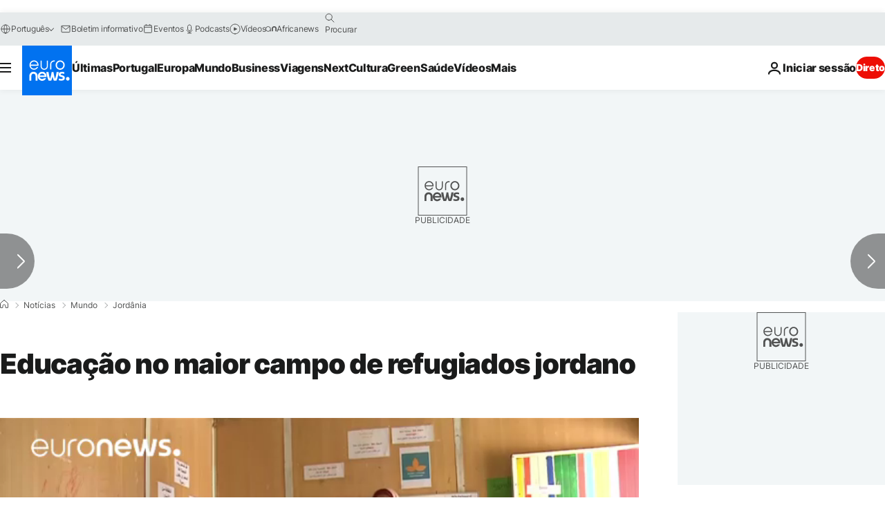

--- FILE ---
content_type: text/javascript; charset=UTF-8
request_url: https://imasdk.googleapis.com/js/sdkloader/ima3_debug.js
body_size: 162228
content:
// Copyright 2011 Google Inc. All Rights Reserved. 
(function(){var l,aa=typeof Object.create=="function"?Object.create:function(a){var b=function(){};b.prototype=a;return new b},ba=typeof Object.defineProperties=="function"?Object.defineProperty:function(a,b,c){if(a==Array.prototype||a==Object.prototype)return a;a[b]=c.value;return a},ca=function(a){a=["object"==typeof globalThis&&globalThis,a,"object"==typeof window&&window,"object"==typeof self&&self,"object"==typeof global&&global];for(var b=0;b<a.length;++b){var c=a[b];if(c&&c.Math==Math)return c}throw Error("Cannot find global object"); 
},da=ca(this),ea="Int8 Uint8 Uint8Clamped Int16 Uint16 Int32 Uint32 Float32 Float64".split(" ");da.BigInt64Array&&(ea.push("BigInt64"),ea.push("BigUint64")); 
var fa=function(a,b){if(b)a:{var c=da;a=a.split(".");for(var d=0;d<a.length-1;d++){var e=a[d];if(!(e in c))break a;c=c[e]}a=a[a.length-1];d=c[a];b=b(d);b!=d&&b!=null&&ba(c,a,{configurable:!0,writable:!0,value:b})}},ha=function(){function a(){function c(){}new c;Reflect.construct(c,[],function(){});return new c instanceof c}if(typeof Reflect!="undefined"&&Reflect.construct){if(a())return Reflect.construct;var b=Reflect.construct;return function(c,d,e){c=b(c,d);e&&Reflect.setPrototypeOf(c,e.prototype); 
return c}}return function(c,d,e){e===void 0&&(e=c);e=aa(e.prototype||Object.prototype);return Function.prototype.apply.call(c,e,d)||e}}(),ia;if(typeof Object.setPrototypeOf=="function")ia=Object.setPrototypeOf;else{var ka;a:{var ma={a:!0},na={};try{na.__proto__=ma;ka=na.a;break a}catch(a){}ka=!1}ia=ka?function(a,b){a.__proto__=b;if(a.__proto__!==b)throw new TypeError(a+" is not extensible");return a}:null} 
var oa=ia,q=function(a,b){a.prototype=aa(b.prototype);a.prototype.constructor=a;if(oa)oa(a,b);else for(var c in b)if(c!="prototype")if(Object.defineProperties){var d=Object.getOwnPropertyDescriptor(b,c);d&&Object.defineProperty(a,c,d)}else a[c]=b[c];a.ab=b.prototype},pa=function(a){var b=0;return function(){return b<a.length?{done:!1,value:a[b++]}:{done:!0}}},t=function(a){var b=typeof Symbol!="undefined"&&Symbol.iterator&&a[Symbol.iterator];if(b)return b.call(a);if(typeof a.length=="number")return{next:pa(a)}; 
throw Error(String(a)+" is not an iterable or ArrayLike");},qa=function(a){for(var b,c=[];!(b=a.next()).done;)c.push(b.value);return c},sa=function(a){return a instanceof Array?a:qa(t(a))},wa=function(a){return ua(a,a)},ua=function(a,b){a.raw=b;Object.freeze&&(Object.freeze(a),Object.freeze(b));return a},za=function(a,b){return Object.prototype.hasOwnProperty.call(a,b)},Aa=typeof Object.assign=="function"?Object.assign:function(a,b){if(a==null)throw new TypeError("No nullish arg");a=Object(a);for(var c= 
1;c<arguments.length;c++){var d=arguments[c];if(d)for(var e in d)za(d,e)&&(a[e]=d[e])}return a};fa("Object.assign",function(a){return a||Aa});var Ba=function(){this.B=!1;this.A=null;this.j=void 0;this.g=1;this.I=this.l=0;this.o=null},Ca=function(a){if(a.B)throw new TypeError("Generator is already running");a.B=!0};Ba.prototype.C=function(a){this.j=a};var Da=function(a,b){a.o={nf:b,Fh:!0};a.g=a.l||a.I};Ba.prototype.return=function(a){this.o={return:a};this.g=this.I}; 
var Ea=function(a,b,c){a.g=c;return{value:b}},Fa=function(a,b){a.g=b;a.l=0},Ga=function(a){a.l=0;var b=a.o.nf;a.o=null;return b},Ha=function(a){this.g=new Ba;this.j=a},Ka=function(a,b){Ca(a.g);var c=a.g.A;if(c)return Ia(a,"return"in c?c["return"]:function(d){return{value:d,done:!0}},b,a.g.return);a.g.return(b);return Ja(a)},Ia=function(a,b,c,d){try{var e=b.call(a.g.A,c);if(!(e instanceof Object))throw new TypeError("Iterator result "+e+" is not an object");if(!e.done)return a.g.B=!1,e;var f=e.value}catch(g){return a.g.A= 
null,Da(a.g,g),Ja(a)}a.g.A=null;d.call(a.g,f);return Ja(a)},Ja=function(a){for(;a.g.g;)try{var b=a.j(a.g);if(b)return a.g.B=!1,{value:b.value,done:!1}}catch(c){a.g.j=void 0,Da(a.g,c)}a.g.B=!1;if(a.g.o){b=a.g.o;a.g.o=null;if(b.Fh)throw b.nf;return{value:b.return,done:!0}}return{value:void 0,done:!0}},La=function(a){this.next=function(b){Ca(a.g);a.g.A?b=Ia(a,a.g.A.next,b,a.g.C):(a.g.C(b),b=Ja(a));return b};this.throw=function(b){Ca(a.g);a.g.A?b=Ia(a,a.g.A["throw"],b,a.g.C):(Da(a.g,b),b=Ja(a));return b}; 
this.return=function(b){return Ka(a,b)};this[Symbol.iterator]=function(){return this}},Ma=function(a){function b(d){return a.next(d)}function c(d){return a.throw(d)}return new Promise(function(d,e){function f(g){g.done?d(g.value):Promise.resolve(g.value).then(b,c).then(f,e)}f(a.next())})},Na=function(a){return Ma(new La(new Ha(a)))},Oa=function(){for(var a=Number(this),b=[],c=a;c<arguments.length;c++)b[c-a]=arguments[c];return b};fa("globalThis",function(a){return a||da}); 
fa("Reflect",function(a){return a?a:{}});fa("Reflect.construct",function(){return ha});fa("Reflect.setPrototypeOf",function(a){return a?a:oa?function(b,c){try{return oa(b,c),!0}catch(d){return!1}}:null}); 
fa("Symbol",function(a){if(a)return a;var b=function(f,g){this.g=f;ba(this,"description",{configurable:!0,writable:!0,value:g})};b.prototype.toString=function(){return this.g};var c="jscomp_symbol_"+(Math.random()*1E9>>>0)+"_",d=0,e=function(f){if(this instanceof e)throw new TypeError("Symbol is not a constructor");return new b(c+(f||"")+"_"+d++,f)};return e}); 
fa("Symbol.iterator",function(a){if(a)return a;a=Symbol("Symbol.iterator");ba(Array.prototype,a,{configurable:!0,writable:!0,value:function(){return Pa(pa(this))}});return a});var Pa=function(a){a={next:a};a[Symbol.iterator]=function(){return this};return a}; 
fa("Promise",function(a){function b(){this.g=null}function c(g){return g instanceof e?g:new e(function(h){h(g)})}if(a)return a;b.prototype.j=function(g){if(this.g==null){this.g=[];var h=this;this.l(function(){h.o()})}this.g.push(g)};var d=da.setTimeout;b.prototype.l=function(g){d(g,0)};b.prototype.o=function(){for(;this.g&&this.g.length;){var g=this.g;this.g=[];for(var h=0;h<g.length;++h){var k=g[h];g[h]=null;try{k()}catch(m){this.A(m)}}}this.g=null};b.prototype.A=function(g){this.l(function(){throw g; 
})};var e=function(g){this.g=0;this.l=void 0;this.j=[];this.C=!1;var h=this.A();try{g(h.resolve,h.reject)}catch(k){h.reject(k)}};e.prototype.A=function(){function g(m){return function(n){k||(k=!0,m.call(h,n))}}var h=this,k=!1;return{resolve:g(this.H),reject:g(this.o)}};e.prototype.H=function(g){if(g===this)this.o(new TypeError("A Promise cannot resolve to itself"));else if(g instanceof e)this.L(g);else{a:switch(typeof g){case "object":var h=g!=null;break a;case "function":h=!0;break a;default:h=!1}h? 
this.F(g):this.B(g)}};e.prototype.F=function(g){var h=void 0;try{h=g.then}catch(k){this.o(k);return}typeof h=="function"?this.O(h,g):this.B(g)};e.prototype.o=function(g){this.I(2,g)};e.prototype.B=function(g){this.I(1,g)};e.prototype.I=function(g,h){if(this.g!=0)throw Error("Cannot settle("+g+", "+h+"): Promise already settled in state"+this.g);this.g=g;this.l=h;this.g===2&&this.J();this.K()};e.prototype.J=function(){var g=this;d(function(){if(g.D()){var h=da.console;typeof h!=="undefined"&&h.error(g.l)}}, 
1)};e.prototype.D=function(){if(this.C)return!1;var g=da.CustomEvent,h=da.Event,k=da.dispatchEvent;if(typeof k==="undefined")return!0;typeof g==="function"?g=new g("unhandledrejection",{cancelable:!0}):typeof h==="function"?g=new h("unhandledrejection",{cancelable:!0}):(g=da.document.createEvent("CustomEvent"),g.initCustomEvent("unhandledrejection",!1,!0,g));g.promise=this;g.reason=this.l;return k(g)};e.prototype.K=function(){if(this.j!=null){for(var g=0;g<this.j.length;++g)f.j(this.j[g]);this.j= 
null}};var f=new b;e.prototype.L=function(g){var h=this.A();g.Xc(h.resolve,h.reject)};e.prototype.O=function(g,h){var k=this.A();try{g.call(h,k.resolve,k.reject)}catch(m){k.reject(m)}};e.prototype.then=function(g,h){function k(r,u){return typeof r=="function"?function(w){try{m(r(w))}catch(y){n(y)}}:u}var m,n,p=new e(function(r,u){m=r;n=u});this.Xc(k(g,m),k(h,n));return p};e.prototype.catch=function(g){return this.then(void 0,g)};e.prototype.Xc=function(g,h){function k(){switch(m.g){case 1:g(m.l); 
break;case 2:h(m.l);break;default:throw Error("Unexpected state: "+m.g);}}var m=this;this.j==null?f.j(k):this.j.push(k);this.C=!0};e.resolve=c;e.reject=function(g){return new e(function(h,k){k(g)})};e.race=function(g){return new e(function(h,k){for(var m=t(g),n=m.next();!n.done;n=m.next())c(n.value).Xc(h,k)})};e.all=function(g){var h=t(g),k=h.next();return k.done?c([]):new e(function(m,n){function p(w){return function(y){r[w]=y;u--;u==0&&m(r)}}var r=[],u=0;do r.push(void 0),u++,c(k.value).Xc(p(r.length- 
1),n),k=h.next();while(!k.done)})};return e});fa("Object.setPrototypeOf",function(a){return a||oa});fa("Symbol.dispose",function(a){return a?a:Symbol("Symbol.dispose")});fa("Array.prototype.find",function(a){return a?a:function(b,c){a:{var d=this;d instanceof String&&(d=String(d));for(var e=d.length,f=0;f<e;f++){var g=d[f];if(b.call(c,g,f,d)){b=g;break a}}b=void 0}return b}}); 
fa("WeakMap",function(a){function b(){}function c(k){var m=typeof k;return m==="object"&&k!==null||m==="function"}function d(k){if(!za(k,f)){var m=new b;ba(k,f,{value:m})}}function e(k){var m=Object[k];m&&(Object[k]=function(n){if(n instanceof b)return n;Object.isExtensible(n)&&d(n);return m(n)})}if(function(){if(!a||!Object.seal)return!1;try{var k=Object.seal({}),m=Object.seal({}),n=new a([[k,2],[m,3]]);if(n.get(k)!=2||n.get(m)!=3)return!1;n.delete(k);n.set(m,4);return!n.has(k)&&n.get(m)==4}catch(p){return!1}}())return a; 
var f="$jscomp_hidden_"+Math.random();e("freeze");e("preventExtensions");e("seal");var g=0,h=function(k){this.g=(g+=Math.random()+1).toString();if(k){k=t(k);for(var m;!(m=k.next()).done;)m=m.value,this.set(m[0],m[1])}};h.prototype.set=function(k,m){if(!c(k))throw Error("Invalid WeakMap key");d(k);if(!za(k,f))throw Error("WeakMap key fail: "+k);k[f][this.g]=m;return this};h.prototype.get=function(k){return c(k)&&za(k,f)?k[f][this.g]:void 0};h.prototype.has=function(k){return c(k)&&za(k,f)&&za(k[f], 
this.g)};h.prototype.delete=function(k){return c(k)&&za(k,f)&&za(k[f],this.g)?delete k[f][this.g]:!1};return h}); 
fa("Map",function(a){if(function(){if(!a||typeof a!="function"||!a.prototype.entries||typeof Object.seal!="function")return!1;try{var h=Object.seal({x:4}),k=new a(t([[h,"s"]]));if(k.get(h)!="s"||k.size!=1||k.get({x:4})||k.set({x:4},"t")!=k||k.size!=2)return!1;var m=k.entries(),n=m.next();if(n.done||n.value[0]!=h||n.value[1]!="s")return!1;n=m.next();return n.done||n.value[0].x!=4||n.value[1]!="t"||!m.next().done?!1:!0}catch(p){return!1}}())return a;var b=new WeakMap,c=function(h){this[0]={};this[1]= 
f();this.size=0;if(h){h=t(h);for(var k;!(k=h.next()).done;)k=k.value,this.set(k[0],k[1])}};c.prototype.set=function(h,k){h=h===0?0:h;var m=d(this,h);m.list||(m.list=this[0][m.id]=[]);m.entry?m.entry.value=k:(m.entry={next:this[1],ob:this[1].ob,head:this[1],key:h,value:k},m.list.push(m.entry),this[1].ob.next=m.entry,this[1].ob=m.entry,this.size++);return this};c.prototype.delete=function(h){h=d(this,h);return h.entry&&h.list?(h.list.splice(h.index,1),h.list.length||delete this[0][h.id],h.entry.ob.next= 
h.entry.next,h.entry.next.ob=h.entry.ob,h.entry.head=null,this.size--,!0):!1};c.prototype.clear=function(){this[0]={};this[1]=this[1].ob=f();this.size=0};c.prototype.has=function(h){return!!d(this,h).entry};c.prototype.get=function(h){return(h=d(this,h).entry)&&h.value};c.prototype.entries=function(){return e(this,function(h){return[h.key,h.value]})};c.prototype.keys=function(){return e(this,function(h){return h.key})};c.prototype.values=function(){return e(this,function(h){return h.value})};c.prototype.forEach= 
function(h,k){for(var m=this.entries(),n;!(n=m.next()).done;)n=n.value,h.call(k,n[1],n[0],this)};c.prototype[Symbol.iterator]=c.prototype.entries;var d=function(h,k){var m=k&&typeof k;m=="object"||m=="function"?b.has(k)?m=b.get(k):(m=""+ ++g,b.set(k,m)):m="p_"+k;var n=h[0][m];if(n&&za(h[0],m))for(h=0;h<n.length;h++){var p=n[h];if(k!==k&&p.key!==p.key||k===p.key)return{id:m,list:n,index:h,entry:p}}return{id:m,list:n,index:-1,entry:void 0}},e=function(h,k){var m=h[1];return Pa(function(){if(m){for(;m.head!= 
h[1];)m=m.ob;for(;m.next!=m.head;)return m=m.next,{done:!1,value:k(m)};m=null}return{done:!0,value:void 0}})},f=function(){var h={};return h.ob=h.next=h.head=h},g=0;return c}); 
fa("Set",function(a){if(function(){if(!a||typeof a!="function"||!a.prototype.entries||typeof Object.seal!="function")return!1;try{var c=Object.seal({x:4}),d=new a(t([c]));if(!d.has(c)||d.size!=1||d.add(c)!=d||d.size!=1||d.add({x:4})!=d||d.size!=2)return!1;var e=d.entries(),f=e.next();if(f.done||f.value[0]!=c||f.value[1]!=c)return!1;f=e.next();return f.done||f.value[0]==c||f.value[0].x!=4||f.value[1]!=f.value[0]?!1:e.next().done}catch(g){return!1}}())return a;var b=function(c){this.g=new Map;if(c){c= 
t(c);for(var d;!(d=c.next()).done;)this.add(d.value)}this.size=this.g.size};b.prototype.add=function(c){c=c===0?0:c;this.g.set(c,c);this.size=this.g.size;return this};b.prototype.delete=function(c){c=this.g.delete(c);this.size=this.g.size;return c};b.prototype.clear=function(){this.g.clear();this.size=0};b.prototype.has=function(c){return this.g.has(c)};b.prototype.entries=function(){return this.g.entries()};b.prototype.values=function(){return this.g.values()};b.prototype.keys=b.prototype.values; 
b.prototype[Symbol.iterator]=b.prototype.values;b.prototype.forEach=function(c,d){var e=this;this.g.forEach(function(f){return c.call(d,f,f,e)})};return b});fa("Math.log2",function(a){return a?a:function(b){return Math.log(b)/Math.LN2}});fa("Object.values",function(a){return a?a:function(b){var c=[],d;for(d in b)za(b,d)&&c.push(b[d]);return c}});fa("Object.is",function(a){return a?a:function(b,c){return b===c?b!==0||1/b===1/c:b!==b&&c!==c}}); 
fa("Array.prototype.includes",function(a){return a?a:function(b,c){var d=this;d instanceof String&&(d=String(d));var e=d.length;c=c||0;for(c<0&&(c=Math.max(c+e,0));c<e;c++){var f=d[c];if(f===b||Object.is(f,b))return!0}return!1}});var Qa=function(a,b,c){if(a==null)throw new TypeError("The 'this' value for String.prototype."+c+" must not be null or undefined");if(b instanceof RegExp)throw new TypeError("First argument to String.prototype."+c+" must not be a regular expression");return a+""}; 
fa("String.prototype.includes",function(a){return a?a:function(b,c){return Qa(this,b,"includes").indexOf(b,c||0)!==-1}});fa("Array.from",function(a){return a?a:function(b,c,d){c=c!=null?c:function(h){return h};var e=[],f=typeof Symbol!="undefined"&&Symbol.iterator&&b[Symbol.iterator];if(typeof f=="function"){b=f.call(b);for(var g=0;!(f=b.next()).done;)e.push(c.call(d,f.value,g++))}else for(f=b.length,g=0;g<f;g++)e.push(c.call(d,b[g],g));return e}}); 
fa("Object.entries",function(a){return a?a:function(b){var c=[],d;for(d in b)za(b,d)&&c.push([d,b[d]]);return c}});fa("Number.isFinite",function(a){return a?a:function(b){return typeof b!=="number"?!1:!isNaN(b)&&b!==Infinity&&b!==-Infinity}});fa("Number.MAX_SAFE_INTEGER",function(){return 9007199254740991});fa("Number.MIN_SAFE_INTEGER",function(){return-9007199254740991});fa("Number.isInteger",function(a){return a?a:function(b){return Number.isFinite(b)?b===Math.floor(b):!1}}); 
fa("Number.isSafeInteger",function(a){return a?a:function(b){return Number.isInteger(b)&&Math.abs(b)<=Number.MAX_SAFE_INTEGER}});fa("String.prototype.startsWith",function(a){return a?a:function(b,c){var d=Qa(this,b,"startsWith");b+="";var e=d.length,f=b.length;c=Math.max(0,Math.min(c|0,d.length));for(var g=0;g<f&&c<e;)if(d[c++]!=b[g++])return!1;return g>=f}}); 
fa("String.prototype.endsWith",function(a){return a?a:function(b,c){var d=Qa(this,b,"endsWith");b+="";c===void 0&&(c=d.length);c=Math.max(0,Math.min(c|0,d.length));for(var e=b.length;e>0&&c>0;)if(d[--c]!=b[--e])return!1;return e<=0}});var Ra=function(a,b){a instanceof String&&(a+="");var c=0,d=!1,e={next:function(){if(!d&&c<a.length){var f=c++;return{value:b(f,a[f]),done:!1}}d=!0;return{done:!0,value:void 0}}};e[Symbol.iterator]=function(){return e};return e}; 
fa("Array.prototype.entries",function(a){return a?a:function(){return Ra(this,function(b,c){return[b,c]})}});fa("Math.trunc",function(a){return a?a:function(b){b=Number(b);if(isNaN(b)||b===Infinity||b===-Infinity||b===0)return b;var c=Math.floor(Math.abs(b));return b<0?-c:c}});fa("Number.isNaN",function(a){return a?a:function(b){return typeof b==="number"&&isNaN(b)}});fa("Array.prototype.keys",function(a){return a?a:function(){return Ra(this,function(b){return b})}}); 
fa("Array.prototype.values",function(a){return a?a:function(){return Ra(this,function(b,c){return c})}});fa("Object.fromEntries",function(a){return a?a:function(b){var c={};if(!(Symbol.iterator in b))throw new TypeError(""+b+" is not iterable");b=b[Symbol.iterator].call(b);for(var d=b.next();!d.done;d=b.next()){d=d.value;if(Object(d)!==d)throw new TypeError("iterable for fromEntries should yield objects");c[d[0]]=d[1]}return c}}); 
fa("String.prototype.repeat",function(a){return a?a:function(b){var c=Qa(this,null,"repeat");if(b<0||b>1342177279)throw new RangeError("Invalid count value");b|=0;for(var d="";b;)if(b&1&&(d+=c),b>>>=1)c+=c;return d}});var Ua=function(a,b){a=a!==void 0?String(a):" ";return b>0&&a?a.repeat(Math.ceil(b/a.length)).substring(0,b):""};fa("String.prototype.padStart",function(a){return a?a:function(b,c){var d=Qa(this,null,"padStart");return Ua(c,b-d.length)+d}}); 
fa("String.prototype.padEnd",function(a){return a?a:function(b,c){var d=Qa(this,null,"padStart");return d+Ua(c,b-d.length)}});fa("Promise.allSettled",function(a){function b(d){return{status:"fulfilled",value:d}}function c(d){return{status:"rejected",reason:d}}return a?a:function(d){var e=this;d=Array.from(d,function(f){return e.resolve(f).then(b,c)});return e.all(d)}}); 
fa("Math.imul",function(a){return a?a:function(b,c){b=Number(b);c=Number(c);var d=b&65535,e=c&65535;return d*e+((b>>>16&65535)*e+d*(c>>>16&65535)<<16>>>0)|0}});fa("Array.prototype.flatMap",function(a){return a?a:function(b,c){var d=[];Array.prototype.forEach.call(this,function(e,f){e=b.call(c,e,f,this);Array.isArray(e)?d.push.apply(d,e):d.push(e)});return d}});/* 
 
 Copyright The Closure Library Authors. 
 SPDX-License-Identifier: Apache-2.0 
*/ 
var Va=Va||{},v=this||self,x=function(a,b,c){a=a.split(".");c=c||v;for(var d;a.length&&(d=a.shift());)a.length||b===void 0?c[d]&&c[d]!==Object.prototype[d]?c=c[d]:c=c[d]={}:c[d]=b},Xa=function(a,b){var c=Wa("CLOSURE_FLAGS");a=c&&c[a];return a!=null?a:b},Wa=function(a,b){a=a.split(".");b=b||v;for(var c=0;c<a.length;c++)if(b=b[a[c]],b==null)return null;return b},Ya=function(a){var b=typeof a;return b!="object"?b:a?Array.isArray(a)?"array":b:"null"},Za=function(a){var b=Ya(a);return b=="array"||b=="object"&& 
typeof a.length=="number"},bb=function(a){var b=typeof a;return b=="object"&&a!=null||b=="function"},eb=function(a){return Object.prototype.hasOwnProperty.call(a,cb)&&a[cb]||(a[cb]=++db)},fb=function(a){a!==null&&"removeAttribute"in a&&a.removeAttribute(cb);try{delete a[cb]}catch(b){}},cb="closure_uid_"+(Math.random()*1E9>>>0),db=0,gb=function(a,b,c){return a.call.apply(a.bind,arguments)},jb=function(a,b,c){if(!a)throw Error();if(arguments.length>2){var d=Array.prototype.slice.call(arguments,2);return function(){var e= 
Array.prototype.slice.call(arguments);Array.prototype.unshift.apply(e,d);return a.apply(b,e)}}return function(){return a.apply(b,arguments)}},kb=function(a,b,c){kb=Function.prototype.bind&&Function.prototype.bind.toString().indexOf("native code")!=-1?gb:jb;return kb.apply(null,arguments)},lb=function(a,b){var c=Array.prototype.slice.call(arguments,1);return function(){var d=c.slice();d.push.apply(d,arguments);return a.apply(this,d)}},nb=function(){return Date.now()},ob=function(a){return a},pb=function(a, 
b){function c(){}c.prototype=b.prototype;a.ab=b.prototype;a.prototype=new c;a.prototype.constructor=a;a.xk=function(d,e,f){for(var g=Array(arguments.length-2),h=2;h<arguments.length;h++)g[h-2]=arguments[h];return b.prototype[e].apply(d,g)}};function qb(a,b){if(Error.captureStackTrace)Error.captureStackTrace(this,qb);else{var c=Error().stack;c&&(this.stack=c)}a&&(this.message=String(a));b!==void 0&&(this.cause=b)}pb(qb,Error);qb.prototype.name="CustomError";var rb;function tb(a,b){a=a.split("%s");for(var c="",d=a.length-1,e=0;e<d;e++)c+=a[e]+(e<b.length?b[e]:"%s");qb.call(this,c+a[d])}pb(tb,qb);tb.prototype.name="AssertionError";function ub(a,b,c,d){var e="Assertion failed";if(c){e+=": "+c;var f=d}else a&&(e+=": "+a,f=b);throw new tb(""+e,f||[]);} 
var z=function(a,b,c){a||ub("",null,b,Array.prototype.slice.call(arguments,2));return a},A=function(a,b,c){a==null&&ub("Expected to exist: %s.",[a],b,Array.prototype.slice.call(arguments,2));return a},vb=function(a,b){throw new tb("Failure"+(a?": "+a:""),Array.prototype.slice.call(arguments,1));},wb=function(a,b,c){typeof a!=="number"&&ub("Expected number but got %s: %s.",[Ya(a),a],b,Array.prototype.slice.call(arguments,2));return a},zb=function(a,b,c){typeof a!=="string"&&ub("Expected string but got %s: %s.", 
[Ya(a),a],b,Array.prototype.slice.call(arguments,2));return a},Ab=function(a,b,c){typeof a!=="function"&&ub("Expected function but got %s: %s.",[Ya(a),a],b,Array.prototype.slice.call(arguments,2));return a},Bb=function(a,b,c){bb(a)||ub("Expected object but got %s: %s.",[Ya(a),a],b,Array.prototype.slice.call(arguments,2))},C=function(a,b,c){Array.isArray(a)||ub("Expected array but got %s: %s.",[Ya(a),a],b,Array.prototype.slice.call(arguments,2));return a},Cb=function(a,b,c){typeof a!=="boolean"&&ub("Expected boolean but got %s: %s.", 
[Ya(a),a],b,Array.prototype.slice.call(arguments,2));return a},Eb=function(a,b,c,d){a instanceof b||ub("Expected instanceof %s but got %s.",[Db(b),Db(a)],c,Array.prototype.slice.call(arguments,3));return a};function Db(a){return a instanceof Function?a.displayName||a.name||"unknown type name":a instanceof Object?a.constructor.displayName||a.constructor.name||Object.prototype.toString.call(a):a===null?"null":typeof a};var Fb,Hb=typeof String.prototype.isWellFormed==="function",Ib=typeof TextEncoder!=="undefined"; 
function Jb(a){var b=!0;b=b===void 0?!1:b;zb(a);if(Ib){if(b&&(Hb?!a.isWellFormed():/(?:[^\uD800-\uDBFF]|^)[\uDC00-\uDFFF]|[\uD800-\uDBFF](?![\uDC00-\uDFFF])/.test(a)))throw Error("Found an unpaired surrogate");a=(Fb||(Fb=new TextEncoder)).encode(a)}else{for(var c=0,d=new Uint8Array(3*a.length),e=0;e<a.length;e++){var f=a.charCodeAt(e);if(f<128)d[c++]=f;else{if(f<2048)d[c++]=f>>6|192;else{z(f<65536);if(f>=55296&&f<=57343){if(f<=56319&&e<a.length){var g=a.charCodeAt(++e);if(g>=56320&&g<=57343){f=(f- 
55296)*1024+g-56320+65536;d[c++]=f>>18|240;d[c++]=f>>12&63|128;d[c++]=f>>6&63|128;d[c++]=f&63|128;continue}else e--}if(b)throw Error("Found an unpaired surrogate");f=65533}d[c++]=f>>12|224;d[c++]=f>>6&63|128}d[c++]=f&63|128}}a=c===d.length?d:d.subarray(0,c)}return a};function Kb(a){v.setTimeout(function(){throw a;},0)};function Lb(a,b){var c=a.length-b.length;return c>=0&&a.indexOf(b,c)==c}function Mb(a){return/^[\s\xa0]*$/.test(a)}var Nb=String.prototype.trim?function(a){return a.trim()}:function(a){return/^[\s\xa0]*([\s\S]*?)[\s\xa0]*$/.exec(a)[1]},Ob=/&/g,Pb=/</g,Qb=/>/g,Rb=/"/g,Tb=/'/g,Ub=/\x00/g,Vb=/[\x00&<>"']/;function Wb(a,b){return a.indexOf(b)!=-1}function Xb(a,b){return Wb(a.toLowerCase(),b.toLowerCase())} 
function Yb(a,b){var c=0;a=Nb(String(a)).split(".");b=Nb(String(b)).split(".");for(var d=Math.max(a.length,b.length),e=0;c==0&&e<d;e++){var f=a[e]||"",g=b[e]||"";do{f=/(\d*)(\D*)(.*)/.exec(f)||["","","",""];g=/(\d*)(\D*)(.*)/.exec(g)||["","","",""];if(f[0].length==0&&g[0].length==0)break;c=Zb(f[1].length==0?0:parseInt(f[1],10),g[1].length==0?0:parseInt(g[1],10))||Zb(f[2].length==0,g[2].length==0)||Zb(f[2],g[2]);f=f[3];g=g[3]}while(c==0)}return c}function Zb(a,b){return a<b?-1:a>b?1:0};var $b=Xa(610401301,!1),ac=Xa(748402147,!0),bc=Xa(824648567,!0),cc=Xa(824656860,Xa(1,!0));function dc(){var a=v.navigator;return a&&(a=a.userAgent)?a:""}var ec,fc=v.navigator;ec=fc?fc.userAgentData||null:null;function hc(a){if(!$b||!ec)return!1;for(var b=0;b<ec.brands.length;b++){var c=ec.brands[b].brand;if(c&&Wb(c,a))return!0}return!1}function D(a){return Wb(dc(),a)};function jc(){return $b?!!ec&&ec.brands.length>0:!1}function kc(){return jc()?!1:D("Opera")}function lc(){return jc()?!1:D("Trident")||D("MSIE")}function mc(){return D("Firefox")||D("FxiOS")}function nc(){return jc()?hc("Chromium"):(D("Chrome")||D("CriOS"))&&!(jc()?0:D("Edge"))||D("Silk")};function oc(){return $b&&ec&&ec.platform?ec.platform==="Android":D("Android")}function qc(){return D("iPhone")&&!D("iPod")&&!D("iPad")};var rc=function(a,b){if(typeof a==="string")return typeof b!=="string"||b.length!=1?-1:a.indexOf(b,0);for(var c=0;c<a.length;c++)if(c in a&&a[c]===b)return c;return-1},sc=function(a,b){for(var c=a.length,d=typeof a==="string"?a.split(""):a,e=0;e<c;e++)e in d&&b.call(void 0,d[e],e,a)};function tc(a,b){for(var c=typeof a==="string"?a.split(""):a,d=a.length-1;d>=0;--d)d in c&&b.call(void 0,c[d],d,a)} 
var uc=function(a,b){for(var c=a.length,d=[],e=0,f=typeof a==="string"?a.split(""):a,g=0;g<c;g++)if(g in f){var h=f[g];b.call(void 0,h,g,a)&&(d[e++]=h)}return d},vc=function(a,b){for(var c=a.length,d=Array(c),e=typeof a==="string"?a.split(""):a,f=0;f<c;f++)f in e&&(d[f]=b.call(void 0,e[f],f,a));return d},wc=function(a,b,c){var d=c;sc(a,function(e,f){d=b.call(void 0,d,e,f,a)});return d},xc=function(a,b){for(var c=a.length,d=typeof a==="string"?a.split(""):a,e=0;e<c;e++)if(e in d&&b.call(void 0,d[e], 
e,a))return!0;return!1},yc=function(a,b){for(var c=a.length,d=typeof a==="string"?a.split(""):a,e=0;e<c;e++)if(e in d&&!b.call(void 0,d[e],e,a))return!1;return!0};function zc(a,b){b=Ac(a,b);return b<0?null:typeof a==="string"?a.charAt(b):a[b]}function Ac(a,b){for(var c=a.length,d=typeof a==="string"?a.split(""):a,e=0;e<c;e++)if(e in d&&b.call(void 0,d[e],e,a))return e;return-1}function Bc(a,b){b=Cc(a,b);return b<0?null:typeof a==="string"?a.charAt(b):a[b]} 
function Cc(a,b){for(var c=typeof a==="string"?a.split(""):a,d=a.length-1;d>=0;d--)if(d in c&&b.call(void 0,c[d],d,a))return d;return-1}function Dc(a,b){return rc(a,b)>=0}function Ec(a,b){b=rc(a,b);var c;(c=b>=0)&&Fc(a,b);return c}function Fc(a,b){z(a.length!=null);return Array.prototype.splice.call(a,b,1).length==1}function Gc(a,b){var c=0;tc(a,function(d,e){b.call(void 0,d,e,a)&&Fc(a,e)&&c++})}function Hc(a){return Array.prototype.concat.apply([],arguments)} 
function Ic(a){var b=a.length;if(b>0){for(var c=Array(b),d=0;d<b;d++)c[d]=a[d];return c}return[]}function Jc(a){for(var b=0,c=0,d={};c<a.length;){var e=a[c++],f=bb(e)?"o"+eb(e):(typeof e).charAt(0)+e;Object.prototype.hasOwnProperty.call(d,f)||(d[f]=!0,a[b++]=e)}a.length=b}function Kc(a,b){a.sort(b||Lc)}function Lc(a,b){return a>b?1:a<b?-1:0}function Mc(a){for(var b=[],c=0;c<a;c++)b[c]="";return b};var Nc=function(a){Nc[" "](a);return a};Nc[" "]=function(){};var Oc=function(a,b){try{return Nc(a[b]),!0}catch(c){}return!1},Qc=function(a){var b=Pc;return Object.prototype.hasOwnProperty.call(b,8)?b[8]:b[8]=a(8)};var Rc=kc(),Sc=lc(),Tc=D("Edge"),Uc=D("Gecko")&&!(Xb(dc(),"WebKit")&&!D("Edge"))&&!(D("Trident")||D("MSIE"))&&!D("Edge"),Vc=Xb(dc(),"WebKit")&&!D("Edge"),Wc=$b&&ec&&ec.platform?ec.platform==="macOS":D("Macintosh"),Xc=oc(),Yc=qc(),Zc=D("iPad"),$c=D("iPod"),ad=qc()||D("iPad")||D("iPod"),bd; 
a:{var dd="",ed=function(){var a=dc();if(Uc)return/rv:([^\);]+)(\)|;)/.exec(a);if(Tc)return/Edge\/([\d\.]+)/.exec(a);if(Sc)return/\b(?:MSIE|rv)[: ]([^\);]+)(\)|;)/.exec(a);if(Vc)return/WebKit\/(\S+)/.exec(a);if(Rc)return/(?:Version)[ \/]?(\S+)/.exec(a)}();ed&&(dd=ed?ed[1]:"");if(Sc){var fd,gd=v.document;fd=gd?gd.documentMode:void 0;if(fd!=null&&fd>parseFloat(dd)){bd=String(fd);break a}}bd=dd}var hd=bd,Pc={},id=function(){return Qc(function(){return Yb(hd,8)>=0})};var jd=mc(),kd=D("Android")&&!(nc()||mc()||kc()||D("Silk")),ld=nc();var md={},nd=null;function od(a,b){z(Za(a),"encodeByteArray takes an array as a parameter");b===void 0&&(b=0);pd();b=md[b];for(var c=Array(Math.floor(a.length/3)),d=b[64]||"",e=0,f=0;e<a.length-2;e+=3){var g=a[e],h=a[e+1],k=a[e+2],m=b[g>>2];g=b[(g&3)<<4|h>>4];h=b[(h&15)<<2|k>>6];k=b[k&63];c[f++]=""+m+g+h+k}m=0;k=d;switch(a.length-e){case 2:m=a[e+1],k=b[(m&15)<<2]||d;case 1:a=a[e],c[f]=""+b[a>>2]+b[(a&3)<<4|m>>4]+k+d}return c.join("")}function qd(a){var b=[];rd(a,function(c){b.push(c)});return b} 
function sd(a){var b=a.length,c=b*3/4;c%3?c=Math.floor(c):Wb("=.",a[b-1])&&(c=Wb("=.",a[b-2])?c-2:c-1);var d=new Uint8Array(c),e=0;rd(a,function(f){d[e++]=f});return e!==c?d.subarray(0,e):d}function rd(a,b){function c(k){for(;d<a.length;){var m=a.charAt(d++),n=nd[m];if(n!=null)return n;if(!Mb(m))throw Error("Unknown base64 encoding at char: "+m);}return k}pd();for(var d=0;;){var e=c(-1),f=c(0),g=c(64),h=c(64);if(h===64&&e===-1)break;b(e<<2|f>>4);g!=64&&(b(f<<4&240|g>>2),h!=64&&b(g<<6&192|h))}} 
function pd(){if(!nd){nd={};for(var a="ABCDEFGHIJKLMNOPQRSTUVWXYZabcdefghijklmnopqrstuvwxyz0123456789".split(""),b=["+/=","+/","-_=","-_.","-_"],c=0;c<5;c++){var d=a.concat(b[c].split(""));md[c]=d;for(var e=0;e<d.length;e++){var f=d[e],g=nd[f];g===void 0?nd[f]=e:z(g===e)}}}};var td=typeof Uint8Array!=="undefined",ud=!Sc&&typeof btoa==="function",vd=/[-_.]/g,wd={"-":"+",_:"/",".":"="};function xd(a){return wd[a]||""}var yd={};var Bd=function(a,b){zd(b);this.g=a;if(a!=null&&a.length===0)throw Error("ByteString should be constructed with non-empty values");this.dontPassByteStringToStructuredClone=Ad};Bd.prototype.isEmpty=function(){return this.g==null};function zd(a){if(a!==yd)throw Error("illegal external caller");}function Ad(){};function Cd(a,b){a.__closure__error__context__984382||(a.__closure__error__context__984382={});a.__closure__error__context__984382.severity=b};var Dd={};function Gd(a){a=Error(a);Cd(a,"warning");return a}function Hd(a,b,c){if(a!=null){var d;var e=(d=Dd)!=null?d:Dd={};d=e[a]||0;d>=b||(e[a]=d+1,a=Error(c),Cd(a,"incident"),Kb(a))}};function Id(){return typeof BigInt==="function"}function Jd(){var a,b;return typeof window==="undefined"||((a=globalThis)==null?void 0:(b=a.l)==null?void 0:b["jspb.DISABLE_RANDOMIZE_SERIALIZATION"])};var Kd=typeof Symbol==="function"&&typeof Symbol()==="symbol";function Ld(a,b,c){return typeof Symbol==="function"&&typeof Symbol()==="symbol"?(c===void 0?0:c)&&Symbol.for&&a?Symbol.for(a):a!=null?Symbol(a):Symbol():b}var Md=Ld("jas",void 0,!0),Nd=Ld("defaultInstance","0di"),Od=Ld("oneofCases","1oa"),Pd=Ld("unknownBinaryFields",Symbol()),Qd=Ld("unknownBinaryThrottleKey","0ubs"),Rd=Ld("unknownBinarySerializeBinaryThrottleKey","0ubsb"),Sd=Ld("m_m","Nk",!0),Td=Ld("validPivotSelector","vps");z(Math.round(Math.log2(Math.max.apply(Math,sa(Object.values({Jj:1,Ij:2,Hj:4,Vj:8,lk:16,Qj:32,Pi:64,jj:128,bj:256,ek:512,dj:1024,kj:2048,Rj:4096,Lj:8192})))))===13);var Ud={Ch:{value:0,configurable:!0,writable:!0,enumerable:!1}},Vd=Object.defineProperties,E=Kd?A(Md):"Ch",Wd,Xd=[];Yd(Xd,7);Wd=Object.freeze(Xd);function Zd(a){return C(a,"state is only maintained on arrays.")[E]|0}function $d(a,b){z((b&16777215)===b);C(a,"state is only maintained on arrays.");Kd||E in a||Vd(a,Ud);a[E]|=b} 
function Yd(a,b){z((b&16777215)===b);C(a,"state is only maintained on arrays.");Kd||E in a||Vd(a,Ud);a[E]=b} 
function ae(a,b,c){(c===void 0||!c||b&2048)&&z(b&64,"state for messages must be constructed");z((b&5)===0,"state for messages should not contain repeated field state");z((b&8192)===0,"state for messages should not contain map field state");if(b&64){z(b&64);c=b>>14&1023||536870912;var d=a.length;z(b&64);z(c+(b&128?0:-1)>=d-1,"pivot %s is pointing at an index earlier than the last index of the array, length: %s",c,d);b&128&&z(typeof a[0]==="string","arrays with a message_id bit must have a string in the first position, got: %s", 
a[0])}}function be(a){if(4&a)return 512&a?512:1024&a?1024:0}function ce(a){return!!((C(a,"state is only maintained on arrays.")[E]|0)&2)}function de(a){$d(a,34);return a}function ee(a){$d(a,8192);return a}function fe(a){$d(a,32);return a}function ge(a,b){wb(b);z(b>0&&b<=1023||536870912===b,"pivot must be in the range [1, 1024) or NO_PIVOT got %s",b);return a&-16760833|(b&1023)<<14}function he(a){z(a&64);return a&128?0:-1}var ie=Object.getOwnPropertyDescriptor(Array.prototype,"Kh"); 
Object.defineProperties(Array.prototype,{Kh:{get:function(){var a=je(this);return ie?ie.get.call(this)+"|"+a:a},configurable:!0,enumerable:!1}}); 
function je(a){function b(e,f){e&c&&d.push(f)}var c=C(a,"state is only maintained on arrays.")[E]|0,d=[];b(1,"IS_REPEATED_FIELD");b(2,"IS_IMMUTABLE_ARRAY");b(4,"IS_API_FORMATTED");b(512,"STRING_FORMATTED");b(1024,"GBIGINT_FORMATTED");b(1024,"BINARY");b(8,"ONLY_MUTABLE_VALUES");b(16,"UNFROZEN_SHARED");b(32,"MUTABLE_REFERENCES_ARE_OWNED");b(64,"CONSTRUCTED");b(128,"HAS_MESSAGE_ID");b(256,"FROZEN_ARRAY");b(2048,"HAS_WRAPPER");b(4096,"MUTABLE_SUBSTRUCTURES");b(8192,"KNOWN_MAP_ARRAY");c&64&&(z(c&64),a= 
c>>14&1023||536870912,a!==536870912&&d.push("pivot: "+a));return d.join(",")};var ke=Kd&&Math.random()<.5,le=ke?Symbol():void 0,me,ne=typeof Sd==="symbol",oe={};function pe(a){var b=a[Sd],c=b===oe;z(!me||c===a instanceof me);if(ne&&b&&!c)throw Error("multiple jspb runtimes detected");return c}function qe(a){return a!=null&&pe(a)}function re(a,b){wb(a);z(a>0);z(b===0||b===-1);return a+b}function se(a,b){z(b===te||b===void 0);return a+(b?0:-1)}function ue(a,b){wb(a);z(a>=0);z(b===0||b===-1);return a-b} 
function ve(a,b){if(b===void 0){if(b=!we(a))z(pe(a)),a=ke?a[A(le)]:a.V,b=C(a,"state is only maintained on arrays.")[E]|0,ae(a,b),b=!!(2&b);return b}z(pe(a));var c=ke?a[A(le)]:a.V;var d=C(c,"state is only maintained on arrays.")[E]|0;ae(c,d);z(b===d);return!!(2&b)&&!we(a)}var xe={};function we(a){var b=a.A,c;(c=!b)||(z(pe(a)),a=ke?a[A(le)]:a.V,c=C(a,"state is only maintained on arrays.")[E]|0,ae(a,c),c=!!(2&c));z(c);z(b===void 0||b===xe);return b===xe} 
function ye(a,b){z(pe(a));var c=ke?a[A(le)]:a.V;var d=C(c,"state is only maintained on arrays.")[E]|0;ae(c,d);z(b===!!(2&d));a.A=b?xe:void 0}var ze=Symbol("exempted jspb subclass"),Ae=typeof Symbol!="undefined"&&typeof Symbol.hasInstance!="undefined";function Be(){}var Ce=function(a,b,c){this.g=a;this.j=b;this.l=c};Ce.prototype.next=function(){var a=this.g.next();a.done||(a.value=this.j.call(this.l,a.value));return a};Ce.prototype[Symbol.iterator]=function(){return this}; 
function De(a,b){var c=Zd(C(a));b||z(!(c&2&&c&4||c&256)||Object.isFrozen(a));Ee(a)}function Ee(a){a=C(a,"state is only maintained on arrays.")[E]|0;var b=a&4,c=(512&a?1:0)+(1024&a?1:0);z(b&&c<=1||!b&&c===0,"Expected at most 1 type-specific formatting bit, but got "+c+" with state: "+a)}var Fe=Object.freeze({}),Ge=Object.freeze({}); 
function He(a,b,c){z(b&64);z(b&64);var d=b&128?0:-1;var e=a.length,f;if(f=!!e)f=a[e-1],f=f!=null&&typeof f==="object"&&f.constructor===Object;var g=e+(f?-1:0),h=a[e-1];z(!!f===(h!=null&&typeof h==="object"&&h.constructor===Object));for(b=b&128?1:0;b<g;b++)h=a[b],c(ue(b,d),h);if(f){a=a[e-1];for(var k in a)!isNaN(k)&&c(+k,a[k])}}var te={};function Ie(a,b){a=C(a,"state is only maintained on arrays.")[E]|0;z(a&64);a&128?z(b===te):z(b===void 0)}function Je(a){z(a&64);return a&128?te:void 0};function Ke(a,b){b=b===void 0?new Set:b;if(b.has(a))return"(Recursive reference)";switch(typeof a){case "object":if(a){var c=Object.getPrototypeOf(a);switch(c){case Map.prototype:case Set.prototype:case Array.prototype:b.add(a);var d="["+Array.from(a,function(e){return Ke(e,b)}).join(", ")+"]";b.delete(a);c!==Array.prototype&&(d=Le(c.constructor)+"("+d+")");return d;case Object.prototype:return b.add(a),c="{"+Object.entries(a).map(function(e){var f=t(e);e=f.next().value;f=f.next().value;return e+ 
": "+Ke(f,b)}).join(", ")+"}",b.delete(a),c;default:return d="Object",c&&c.constructor&&(d=Le(c.constructor)),typeof a.toString==="function"&&a.toString!==Object.prototype.toString?d+"("+String(a)+")":"(object "+d+")"}}break;case "function":return"function "+Le(a);case "number":if(!Number.isFinite(a))return String(a);break;case "bigint":return a.toString(10)+"n";case "symbol":return a.toString()}return JSON.stringify(a)} 
function Le(a){var b=a.displayName;return b&&typeof b==="string"||(b=a.name)&&typeof b==="string"?b:(a=/function\s+([^\(]+)/m.exec(String(a)))?a[1]:"(Anonymous)"};function Me(a,b,c){var d=Ne,e=[];Oe(b,a,e)||Pe.apply(null,[c,d,"Guard "+b.Cc().trim()+" failed:"].concat(sa(e.reverse())))}function Qe(a,b){Me(a,b);return a}function Re(a){var b=Ne;a||Pe("Guard truthy failed:",b||"Expected truthy, got "+Ke(a))}function Se(a){return Qe(a,Te)}function Ue(a,b){a.Kk=!0;a.Cc=typeof b==="function"?b:function(){return b};return a} 
function Oe(a,b,c,d){var e=a(b,c);e||Ve(c,function(){var f=d?(typeof d==="function"?d():d).trim():"";f.length>0&&(f+=": ");return f+"Expected "+a.Cc().trim()+", got "+Ke(b)});return e}function Ve(a,b){a==null||a.push((typeof b==="function"?b():b).trim())}var Ne=void 0;function We(a){return typeof a==="function"?a():a}function Pe(){throw Error(Oa.apply(0,arguments).map(We).filter(Boolean).join("\n").trim().replace(/:$/,""));}var Te=Ue(function(a){return a!==null&&a!==void 0},"exists");var Xe=Ue(function(a){return typeof a==="number"},"number"),Ye=Ue(function(a){return typeof a==="string"},"string"),Ze=Ue(function(a){return typeof a==="boolean"},"boolean"),$e=Ue(function(a){return typeof a==="bigint"},"bigint"),bf=Ue(function(a){return a===void 0},"undefined"),cf=Ue(function(a){return!!a&&(typeof a==="object"||typeof a==="function")},"object");function df(){var a=ef;return Ue(function(b){return b instanceof a},function(){return Le(a)})} 
function ff(){return gf(Ue(function(a,b){return a===void 0?!0:Ye(a,b)},function(){return"optional "+Ye.Cc().trim()}))}function gf(a){a.Hh=!0;return a}var hf=Ue(function(a){return Array.isArray(a)},"Array<unknown>");function jf(){return Ue(function(a,b){return Oe(hf,a,b)?a.every(function(c,d){return Oe(Ye,c,b,"At index "+d)}):!1},function(){return"Array<"+Ye.Cc().trim()+">"})} 
function kf(){var a=Oa.apply(0,arguments);return Ue(function(b){return a.some(function(c){return c(b)})},function(){return""+a.map(function(b){return b.Cc().trim()}).join(" | ")})};var lf=typeof v.BigInt==="function"&&typeof v.BigInt(0)==="bigint";function mf(a){var b=a;if(Ye(b)){if(!/^\s*(?:-?[1-9]\d*|0)?\s*$/.test(b))throw Error("Invalid string for toGbigint: "+b);}else if(Xe(b)&&!Number.isSafeInteger(b))throw Error("Invalid number for toGbigint: "+b);return lf?($e(a)||(Me(a,kf(Ye,Ze,Xe)),a=BigInt(a)),a%BigInt(2)===BigInt(nf())?a.toString():a):a=Ze(a)?a?"1":"0":Ye(a)?a.trim()||"0":String(a)} 
var pf=Ue(function(a){return lf?of(a):Ye(a)&&/^(?:-?[1-9]\d*|0)$/.test(a)},"gbigint"),vf=Ue(function(a){if(lf)return Me(qf,$e),Me(rf,$e),a=BigInt(a),a>=qf&&a<=rf;a=Qe(a,Ye);return a[0]==="-"?sf(a,tf):sf(a,uf)},"isSafeInt52"),tf=Number.MIN_SAFE_INTEGER.toString(),qf=lf?BigInt(Number.MIN_SAFE_INTEGER):void 0,uf=Number.MAX_SAFE_INTEGER.toString(),rf=lf?BigInt(Number.MAX_SAFE_INTEGER):void 0; 
function sf(a,b){if(a.length>b.length)return!1;if(a.length<b.length||a===b)return!0;for(var c=0;c<a.length;c++){var d=a[c],e=b[c];if(d>e)return!1;if(d<e)return!0}c=Ne;Pe("Assertion fail:","isInRange weird case. Value was: "+a+". Boundary was: "+b+"."||c)} 
function of(a){if(typeof a==="bigint")return a%BigInt(2)===BigInt(nf())?(console.error("isGbigint: got a `bigint` when we were expecting a `string`. Make sure to call `toGbigint()` when creating `gbigint` instances!"),!1):!0;if(Ye(a)){if(!/^(?:-?[1-9]\d*|0)$/.test(a))return!1;if(Number(a[a.length-1])%2===nf())return!0;console.error("isGbigint: got a `string` when we were expecting a `bigint`. Make sure to call `toGbigint()` when creating `gbigint` instances!")}return!1} 
function nf(){Re(!0);var a=typeof Window==="function"&&globalThis.top instanceof Window?globalThis.top:globalThis;a.gbigintUseStrInDebugToggleVal==null&&Object.defineProperties(a,{gbigintUseStrInDebugToggleVal:{value:Math.round(Math.random())}});return a.gbigintUseStrInDebugToggleVal};var wf=0,xf=0,yf;function zf(a){var b=a>>>0;wf=b;xf=(a-b)/4294967296>>>0}function Af(a){if(a<0){zf(0-a);var b=t(Bf(wf,xf));a=b.next().value;b=b.next().value;wf=a>>>0;xf=b>>>0}else zf(a)}function Cf(a){z(a<=8);return yf||(yf=new DataView(new ArrayBuffer(8)))}function Df(a,b){var c=b*4294967296+(a>>>0);return Number.isSafeInteger(c)?c:Ef(a,b)} 
function Ef(a,b){b>>>=0;a>>>=0;if(b<=2097151)var c=""+(4294967296*b+a);else Id()?c=""+(BigInt(b)<<BigInt(32)|BigInt(a)):(c=(a>>>24|b<<8)&16777215,b=b>>16&65535,a=(a&16777215)+c*6777216+b*6710656,c+=b*8147497,b*=2,a>=1E7&&(c+=a/1E7>>>0,a%=1E7),c>=1E7&&(b+=c/1E7>>>0,c%=1E7),z(b),c=b+Ff(c)+Ff(a));return c}function Ff(a){a=String(a);return"0000000".slice(a.length)+a} 
function Gf(){var a=wf,b=xf;b&2147483648?Id()?a=""+(BigInt(b|0)<<BigInt(32)|BigInt(a>>>0)):(b=t(Bf(a,b)),a=b.next().value,b=b.next().value,a="-"+Ef(a,b)):a=Ef(a,b);return a} 
function Hf(a){z(a.length>0);if(a.length<16)Af(Number(a));else if(Id())a=BigInt(a),wf=Number(a&BigInt(4294967295))>>>0,xf=Number(a>>BigInt(32)&BigInt(4294967295));else{z(a.length>0);var b=+(a[0]==="-");xf=wf=0;for(var c=a.length,d=0+b,e=(c-b)%6+b;e<=c;d=e,e+=6)d=Number(a.slice(d,e)),xf*=1E6,wf=wf*1E6+d,wf>=4294967296&&(xf+=Math.trunc(wf/4294967296),xf>>>=0,wf>>>=0);b&&(b=t(Bf(wf,xf)),a=b.next().value,b=b.next().value,wf=a,xf=b)}}function Bf(a,b){b=~b;a?a=~a+1:b+=1;return[a,b]};function If(a){return Array.prototype.slice.call(a)};var Jf=typeof BigInt==="function"?BigInt.asIntN:void 0,Kf=typeof BigInt==="function"?BigInt.asUintN:void 0,Lf=Number.isSafeInteger,Mf=Number.isFinite,Nf=Math.trunc,Of=Number.MAX_SAFE_INTEGER;function Pf(a){if(a==null||typeof a==="number")return a;if(a==="NaN"||a==="Infinity"||a==="-Infinity")return Number(a)}function Qf(a){return a.displayName||a.name||"unknown type name"}function Rf(a){if(typeof a!=="boolean")throw Error("Expected boolean but got "+Ya(a)+": "+a);return a} 
function Sf(a){if(a==null||typeof a==="boolean")return a;if(typeof a==="number")return!!a}var Tf=/^-?([1-9][0-9]*|0)(\.[0-9]+)?$/;function Uf(a){switch(typeof a){case "bigint":return!0;case "number":return Mf(a);case "string":return Tf.test(a);default:return!1}}function Vf(a){if(!Mf(a))throw Gd("Expected enum as finite number but got "+Ya(a)+": "+a);return a|0}function Wf(a){return a==null?a:Mf(a)?a|0:void 0}function Xf(a){return"Expected int32 as finite number but got "+Ya(a)+": "+a} 
function Yf(a){if(typeof a!=="number")throw Gd(Xf(a));if(!Mf(a))throw Gd(Xf(a));return a|0}function Zf(a){if(a==null)return a;if(typeof a==="string"&&a)a=+a;else if(typeof a!=="number")return;return Mf(a)?a|0:void 0}function $f(a){if(a==null)return a;if(typeof a==="string"&&a)a=+a;else if(typeof a!=="number")return;return Mf(a)?a>>>0:void 0} 
function ag(a){var b=void 0;b!=null||(b=cc&&!Jd()?1024:0);if(!Uf(a))throw Gd("Expected an int64 value encoded as a number or a string but got "+Ya(a)+": "+a);var c=typeof a;switch(b){case 512:switch(c){case "string":return bg(a,!0);case "bigint":return String(Jf(64,a));default:return cg(Qe(a,Xe))}case 1024:switch(c){case "string":return dg(a);case "bigint":return eg(a);default:return gg(Qe(a,Xe))}case 0:switch(c){case "string":return bg(a,!1);case "bigint":return eg(a);default:return hg(Qe(a,Xe), 
!1)}default:throw Error("Unknown format requested type for int64");}}function ig(a){return a==null?a:ag(a)}function jg(a){z(a.indexOf(".")===-1);var b=a.length;if(a[0]==="-"?b<20||b===20&&a<="-9223372036854775808":b<19||b===19&&a<="9223372036854775807")return a;Hf(a);return Gf()} 
function hg(a,b){z(Uf(a));z(b||!0);a=Nf(a);if(!Lf(a)){z(!Lf(a));z(Number.isInteger(a));Af(a);b=wf;var c=xf;if(a=c&2147483648)b=~b+1>>>0,c=~c>>>0,b==0&&(c=c+1>>>0);b=Df(b,c);a=typeof b==="number"?a?-b:b:a?"-"+b:b}return a}function cg(a){z(Uf(a));z(!0);a=Nf(a);Lf(a)?a=String(a):(z(!Lf(a)),z(Number.isInteger(a)),Af(a),a=Gf());return a}function bg(a,b){z(Uf(a));z(b||!0);b=Nf(Number(a));if(Lf(b))return String(b);b=a.indexOf(".");b!==-1&&(a=a.substring(0,b));return jg(a)} 
function dg(a){var b=Nf(Number(a));if(Lf(b))return mf(b);b=a.indexOf(".");b!==-1&&(a=a.substring(0,b));return Id()?eg(BigInt(a)):mf(jg(a))}function gg(a){return Lf(a)?mf(hg(a,!0)):mf(cg(a))}function eg(a){z(typeof a==="bigint");return mf(Jf(64,a))} 
function kg(a){if(a==null)return a;if(typeof a==="bigint")return vf(a)?a=Number(a):(a=Jf(64,a),a=vf(a)?Number(a):String(a)),a;if(Uf(a)){if(typeof a==="number")return hg(a,!1);a=Qe(a,Ye);z(Uf(a));z(!0);z(!0);var b=Nf(Number(a));Lf(b)?a=b:(a=bg(a,!1),b=Number(a),a=Lf(b)?b:a);return a}}function lg(a){var b=typeof a;if(a==null)return a;if(b==="bigint")return eg(a);if(Uf(a)){if(b==="string")return dg(a);a=Qe(a,Xe);return gg(a)}} 
function mg(a){if(a==null)return a;var b=typeof a;if(b==="bigint")return String(Jf(64,a));if(Uf(a)){if(b==="string")return bg(a,!1);if(b==="number")return hg(a,!1)}} 
function ng(a){if(a==null)return a;var b=typeof a;if(b==="bigint")return String(Kf(64,a));if(Uf(a)){if(b==="string")return z(Uf(a)),z(!0),b=Nf(Number(a)),Lf(b)&&b>=0?a=String(b):(b=a.indexOf("."),b!==-1&&(a=a.substring(0,b)),z(a.indexOf(".")===-1),a[0]==="-"?b=!1:(b=a.length,b=b<20?!0:b===20&&a<="18446744073709551615"),b||(Hf(a),a=Ef(wf,xf))),a;if(b==="number")return z(Uf(a)),z(!0),a=Nf(a),a>=0&&Lf(a)||(z(a<0||a>Of),z(Number.isInteger(a)),Af(a),a=Df(wf,xf)),a}} 
function og(a){if(typeof a!=="string")throw Error("Expected a string but got "+a+" a "+Ya(a));return a}function pg(a){if(a!=null&&typeof a!=="string")throw Error("Expected a string or null or undefined but got "+a+" a "+Ya(a));return a}function qg(a){return a==null||typeof a==="string"?a:void 0}function rg(a,b){if(!(a instanceof b))throw Error("Expected instanceof "+Qf(b)+" but got "+(a&&Qf(a.constructor)));return a} 
function sg(a,b,c,d){if(qe(a))return a;if(!Array.isArray(a))return c?d&2?b[Nd]||(b[Nd]=tg(b)):new b:void 0;c=Zd(a);d=c|d&32|d&2;d!==c&&Yd(a,d);return new b(a)}function ug(a){if(!Array.isArray(a))throw Gd("Expected array but got "+Ya(a)+": "+a);}function tg(a){a=new a;z(pe(a));var b=ke?a[A(le)]:a.V;de(b);return a}function vg(a,b,c){if(b)return Rf(a);var d;return(d=Sf(a))!=null?d:c?!1:void 0}function wg(a,b,c){if(b)return og(a);var d;return(d=qg(a))!=null?d:c?"":void 0};var xg={};function yg(a){return a}yg[Td]=xg;function zg(a){return a};var Ag={},Bg=function(){try{var a=function(){return ha(Map,[],this.constructor)};q(a,Map);Nc(new a);return!1}catch(b){return!0}}(),Cg=function(){this.g=new Map};l=Cg.prototype;l.get=function(a){z(this.size===this.g.size);return this.g.get(a)};l.set=function(a,b){z(this.size===this.g.size);this.g.set(a,b);this.size=this.g.size;return this};l.delete=function(a){z(this.size===this.g.size);a=this.g.delete(a);this.size=this.g.size;return a}; 
l.clear=function(){z(this.size===this.g.size);this.g.clear();this.size=this.g.size};l.has=function(a){z(this.size===this.g.size);return this.g.has(a)};l.entries=function(){z(this.size===this.g.size);return this.g.entries()};l.keys=function(){z(this.size===this.g.size);return this.g.keys()};l.values=function(){z(this.size===this.g.size);return this.g.values()};l.forEach=function(a,b){z(this.size===this.g.size);return this.g.forEach(a,b)}; 
Cg.prototype[Symbol.iterator]=function(){z(this.size===this.g.size);return this.entries()};var Dg=function(){if(Bg)return Object.setPrototypeOf(Cg.prototype,Map.prototype),Object.defineProperties(Cg.prototype,{size:{value:0,configurable:!0,enumerable:!0,writable:!0}}),Cg;var a=function(){return ha(Map,[],this.constructor)};q(a,Map);return a}();function Eg(a){return a} 
var Gg=function(a,b,c,d){c=c===void 0?Eg:c;d=d===void 0?Eg:d;var e=Dg.call(this)||this;z(!0);z(!0);e.Hb=C(a,"state is only maintained on arrays.")[E]|0;e.Wb=b;e.jd=c;e.eg=e.Wb?Fg:d;for(var f=0;f<a.length;f++){var g=a[f],h=c(g[0],!1,!0),k=g[1];b?k===void 0&&(k=null):k=d(g[1],!1,!0,void 0,void 0,e.Hb);Dg.prototype.set.call(e,h,k)}return e};q(Gg,Dg);var Hg=function(a){if(a.Hb&2)throw Error("Cannot mutate an immutable Map");},Ig=function(a,b){return ee(Array.from(Dg.prototype.entries.call(a),b))};l=Gg.prototype; 
l.clear=function(){Hg(this);Dg.prototype.clear.call(this)};l.delete=function(a){Hg(this);return Dg.prototype.delete.call(this,this.jd(a,!0,!1))};l.entries=function(){if(this.Wb){var a=Dg.prototype.keys.call(this);a=new Ce(a,Jg,this)}else a=Dg.prototype.entries.call(this);return a};l.values=function(){if(this.Wb){var a=Dg.prototype.keys.call(this);a=new Ce(a,Gg.prototype.get,this)}else a=Dg.prototype.values.call(this);return a}; 
l.forEach=function(a,b){this.Wb?Dg.prototype.forEach.call(this,function(c,d,e){a.call(b,e.get(d),d,e)}):Dg.prototype.forEach.call(this,a,b)};l.set=function(a,b){Hg(this);a=this.jd(a,!0,!1);return a==null?this:b==null?(Dg.prototype.delete.call(this,a),this):Dg.prototype.set.call(this,a,this.eg(b,!0,!0,this.Wb,!1,this.Hb))};l.has=function(a){return Dg.prototype.has.call(this,this.jd(a,!1,!1))}; 
l.get=function(a){a=this.jd(a,!1,!1);var b=Dg.prototype.get.call(this,a);if(b!==void 0){var c=this.Wb;return c?(c=this.eg(b,!1,!0,c,this.Ak,this.Hb),c!==b&&Dg.prototype.set.call(this,a,c),c):b}};Gg.prototype[Symbol.iterator]=function(){return this.entries()};Gg.prototype.toJSON=void 0;var Kg=function(){throw Error("please construct maps as mutable then call toImmutable");}; 
if(Ae){var Lg=function(){throw Error("Cannot perform instanceof checks on ImmutableMap: please use isImmutableMap or isMutableMap to assert on the mutability of a map. See go/jspb-api-gotchas#immutable-classes for more information");},Mg={};Object.defineProperties(Kg,(Mg[Symbol.hasInstance]={value:Lg,configurable:!1,writable:!1,enumerable:!1},Mg));z(Kg[Symbol.hasInstance]===Lg,"defineProperties did not work: was it monkey-patched?")} 
function Fg(a,b,c,d,e,f){b&&rg(a,d);a=sg(a,d,c,f);e&&(a=Ng(a));z(!(f&2)||ve(a));return a}function Jg(a){return[a,A(this.get(a))]}var Og;function Pg(){return Og||(Og=new Gg(de([]),void 0,void 0,void 0,Ag))};function Qg(a){var b=ob(Pd);return b?C(a)[b]:void 0}function Rg(a,b){b<100||Hd(Qd,1,"0ubs:"+b)};function Sg(a,b,c,d,e){var f=d!==void 0;d=!!d;var g=ob(Pd),h;!f&&Kd&&g&&(h=a[g])&&h.jh(Rg);g=[];var k=a.length;h=4294967295;var m=!1,n=!!(b&64);if(n){z(b&64);var p=b&128?0:-1}else p=void 0;if(!(b&1)){var r=k&&a[k-1];r!=null&&typeof r==="object"&&r.constructor===Object?(k--,h=k):r=void 0;if(n&&!(b&128)&&!f){m=!0;var u;b=(u=Tg)!=null?u:yg;h=re(b(ue(h,A(p)),A(p),a,r,e),A(p))}}e=void 0;for(u=0;u<k;u++)if(b=a[u],b!=null&&(b=c(b,d))!=null)if(n&&u>=h){Ug();var w=ue(u,A(p)),y=void 0;((y=e)!=null?y:e={})[w]= 
b}else g[u]=b;if(r)for(var B in r)k=r[B],k!=null&&(k=c(k,d))!=null&&(u=+B,b=void 0,n&&!Number.isNaN(u)&&(b=re(u,A(p)))<h?(Ug(),g[A(b)]=k):(u=void 0,((u=e)!=null?u:e={})[B]=k));e&&(m?g.push(e):(z(h<4294967295),g[h]=e));f&&ob(Pd)&&(C(g),C(a),z(g[Pd]===void 0),Qg(a));return g}function Vg(a){a[0]=Wg(a[0]);a[1]=Wg(a[1]);return a} 
function Wg(a){A(a);switch(typeof a){case "number":return Number.isFinite(a)?a:""+a;case "bigint":return vf(a)?Number(a):""+a;case "boolean":return a?1:0;case "object":if(Array.isArray(a)){De(a);var b=C(a,"state is only maintained on arrays.")[E]|0;return a.length===0&&b&1?void 0:Sg(a,b,Wg)}if(qe(a))return Xg(a);if(a instanceof Bd){b=a.g;if(b==null)a="";else if(typeof b==="string")a=b;else{if(ud){for(var c="",d=0,e=b.length-10240;d<e;)c+=String.fromCharCode.apply(null,b.subarray(d,d+=10240));c+=String.fromCharCode.apply(null, 
d?b.subarray(d):b);b=btoa(c)}else b=od(b);a=a.g=b}return a}if(a instanceof Gg)return a=a.size!==0?Ig(a,Vg):void 0,a;z(!(a instanceof Uint8Array));return}return a}var Tg;function Yg(a,b){z(!Tg);if(b){b==null||b===zg?Tg=zg:b[Td]!==xg?(vb("Invalid pivot selector"),Tg=zg):Tg=b;try{return Xg(a)}finally{Tg=void 0}}return Xg(a)}function Xg(a){z(pe(a));var b=ke?a[A(le)]:a.V;var c=C(b,"state is only maintained on arrays.")[E]|0;ae(b,c);return Sg(b,c,Wg,void 0,a.constructor)} 
function Ug(){var a,b=(a=Tg)!=null?a:yg;z(b!==zg)};if(typeof Proxy!=="undefined"){var $g=Zg;new Proxy({},{getPrototypeOf:$g,setPrototypeOf:$g,isExtensible:$g,preventExtensions:$g,getOwnPropertyDescriptor:$g,defineProperty:$g,has:$g,get:$g,set:$g,deleteProperty:$g,apply:$g,construct:$g})}function Zg(){throw Error("this array or object is owned by JSPB and should not be reused, did you mean to copy it with copyJspbArray? See go/jspb-api-gotchas#construct_from_array");};var ah,bh;function ch(a){switch(typeof a){case "boolean":return ah||(ah=[0,void 0,!0]);case "number":return a>0?void 0:a===0?bh||(bh=[0,void 0]):[-a,void 0];case "string":return[0,a];case "object":return C(a),z(a.length===2||a.length===3&&a[2]===!0),z(a[0]==null||typeof a[0]==="number"&&a[0]>=0),z(a[1]==null||typeof a[1]==="string"),a}}function dh(a,b){C(b);return eh(a,b[0],b[1])} 
function eh(a,b,c,d){d=d===void 0?0:d;if(a!=null)for(var e=0;e<a.length;e++){var f=a[e];Array.isArray(f)&&De(f)}if(a==null)e=32,c?(a=[c],e|=128):a=[],b&&(e=ge(e,b));else{if(!Array.isArray(a))throw Error("data passed to JSPB constructors must be an Array, got '"+JSON.stringify(a)+"' a "+Ya(a));e=C(a,"state is only maintained on arrays.")[E]|0;if(ac&&1&e)throw Error("Array passed to JSPB constructor is a repeated field array that belongs to another proto instance.");2048&e&&!(2&e)&&fh();if(Object.isFrozen(a)|| 
!Object.isExtensible(a)||Object.isSealed(a))throw Error("data passed to JSPB constructors must be mutable");if(e&256)throw Error("farr");if(e&64)return(e|d)!==e&&Yd(a,e|=d),ae(a,e),a;if(c&&(e|=128,c!==a[0]))throw Error('Expected message to have a message id: "'+c+'" in the array, got: '+JSON.stringify(a[0])+" a "+Ya(a[0])+", are you parsing with the wrong proto?");a:{c=a;e|=64;var g=c.length;if(g){var h=g-1;f=c[h];if(f!=null&&typeof f==="object"&&f.constructor===Object){b=he(e);g=ue(h,b);if(g>=1024)throw Error("Found a message with a sparse object at fieldNumber "+ 
g+" is >= the limit 1024");for(var k in f)h=+k,h<g&&(h=re(h,b),z(c[h]==null),c[h]=f[k],delete f[k]);e=ge(e,g);break a}}if(b){k=Math.max(b,ue(g,he(e)));if(k>1024)throw Error("a message was constructed with an array of length "+g+" which is longer than 1024, are you using a supported serializer?");e=ge(e,k)}}}Yd(a,e|64|d);return a}function fh(){if(ac)throw Error("Array passed to JSPB constructor already belongs to another JSPB proto instance");};function gh(a){z(!(2&a));z(!(2048&a));return!(4096&a)&&!(16&a)} 
function hh(a,b){A(a);if(typeof a!=="object")return a;if(Array.isArray(a)){De(a);var c=C(a,"state is only maintained on arrays.")[E]|0;return a.length===0&&c&1?void 0:ih(a,c,b)}if(qe(a))return jh(a);if(a instanceof Gg){b=a.Hb;if(b&2)return a;if(!a.size)return;c=de(Ig(a));if(a.Wb)for(a=0;a<c.length;a++){var d=c[a],e=d[1];if(e==null||typeof e!=="object")e=void 0;else if(qe(e))e=jh(e);else if(Array.isArray(e)){var f=e,g=C(f,"state is only maintained on arrays.")[E]|0;ae(f,g,!0);e=ih(e,g,!!(b&32))}else e= 
void 0;d[1]=e}return c}if(a instanceof Bd)return a;z(!(a instanceof Uint8Array))}function ih(a,b,c){if(b&2)return a;c&&gh(b)?($d(a,34),b&4&&Object.freeze(a)):a=kh(a,b,!1,c&&!(b&16));return a}function lh(a,b,c){a=new a.constructor(b);c&&ye(a,!0);a.j=xe;return a}function jh(a){z(qe(a));z(pe(a));var b=ke?a[A(le)]:a.V;var c=C(b,"state is only maintained on arrays.")[E]|0;ae(b,c);return ve(a,c)?a:mh(a,b,c)?lh(a,b):kh(b,c)} 
function kh(a,b,c,d){z(b===(C(a,"state is only maintained on arrays.")[E]|0));d!=null||(d=!!(34&b));a=Sg(a,b,hh,d);d=32;c&&(d|=2);b=b&16769217|d;Yd(a,b);return a}function Ng(a){z(pe(a));var b=ke?a[A(le)]:a.V;var c=C(b,"state is only maintained on arrays.")[E]|0;ae(b,c);return ve(a,c)?mh(a,b,c)?lh(a,b,!0):new a.constructor(kh(b,c,!1)):a} 
function nh(a){if(!we(a))return!1;var b;z(pe(a));var c=b=ke?a[A(le)]:a.V,d=C(c,"state is only maintained on arrays.")[E]|0;ae(c,d);z(d&2);b=kh(b,d);$d(b,2048);z(pe(a));C(b);ke?a[A(le)]=b:a.V=b;ye(a,!1);a.j=void 0;return!0}function oh(a){var b;if(b=!nh(a)){z(pe(a));b=ke?a[A(le)]:a.V;var c=C(b,"state is only maintained on arrays.")[E]|0;ae(b,c);b=ve(a,c)}if(b)throw Error("Cannot mutate an immutable Message");} 
function ph(a,b){if(b===void 0)b=C(a,"state is only maintained on arrays.")[E]|0,ae(a,b,!0);else{var c=C(a,"state is only maintained on arrays.")[E]|0;ae(a,c,!0);z(b===c)}z(!(b&2));b&32&&!(b&4096)&&Yd(a,b|4096)}function mh(a,b,c){return ze&&a[ze]?!1:c&2?!0:c&32&&!(c&4096)?(Yd(b,c|2),ye(a,!0),!0):!1};var qh=mf(0),rh={},th=function(a,b,c,d,e){z(Object.isExtensible(a));z(pe(a));var f=ke?a[A(le)]:a.V;b=sh(f,b,c,e);(c=b!==null)||(d&&(a=a.j,z(a===void 0||a===xe),d=a!==xe),c=d);if(c)return b},sh=function(a,b,c,d){Ie(a,c);if(b===-1)return null;var e=se(b,c);z(e===re(b,he(C(a,"state is only maintained on arrays.")[E]|0)));z(e>=0);var f=a.length-1;if(!(f<se(1,c))){if(e>=f){var g=a[f];if(g!=null&&typeof g==="object"&&g.constructor===Object){c=g[b];var h=!0}else if(e===f)c=g;else return}else c=a[e];if(d&& 
c!=null){d=d(c);if(d==null)return d;if(!Object.is(d,c))return h?g[b]=d:a[e]=d,d}return c}},vh=function(a,b,c){oh(a);z(pe(a));var d=ke?a[A(le)]:a.V;var e=C(d,"state is only maintained on arrays.")[E]|0;ae(d,e);uh(d,e,b,c);return a}; 
function uh(a,b,c,d,e){Ie(a,e);var f=se(c,e);z(f===re(c,he(C(a,"state is only maintained on arrays.")[E]|0)));z(f>=0);var g=a.length-1;if(g>=se(1,e)&&f>=g){var h=a[g];if(h!=null&&typeof h==="object"&&h.constructor===Object)return h[c]=d,b}if(f<=g)return a[f]=d,b;d!==void 0&&((g=b)==null&&(b=C(a,"state is only maintained on arrays.")[E]|0,ae(a,b),g=b),z(g&64),g=g>>14&1023||536870912,c>=g?(z(g!==536870912),d!=null&&(f={},a[se(g,e)]=(f[c]=d,f))):a[f]=d);return b} 
var yh=function(a){var b=wh;z(pe(a));a=ke?a[A(le)]:a.V;var c=C(a,"state is only maintained on arrays.")[E]|0;ae(a,c);return xh(a,c,b,5)!==void 0};function zh(a,b){if(!a)return a;z(ce(b)?ve(a):!0);return a}function Ah(a,b){z((a instanceof Gg&&!!(a.Hb&2))===ce(b));return a}function Bh(a,b,c){c=c===void 0?!1:c;De(a,c);var d=C(a,"state is only maintained on arrays.")[E]|0;z(d&1);c||(z(Object.isFrozen(a)||d&16),z(ce(b)?Object.isFrozen(a):!0))}var Ch=function(a){return a===Fe?2:4}; 
function Dh(a,b,c,d,e,f){z(pe(a));var g=ke?a[A(le)]:a.V;var h=C(g,"state is only maintained on arrays.")[E]|0;ae(g,h);d=ve(a,h)?1:d;e=!!e||d===3;d===2&&nh(a)&&(z(pe(a)),g=ke?a[A(le)]:a.V,h=C(g,"state is only maintained on arrays.")[E]|0,ae(g,h));a=Eh(g,b,f);var k=a===Wd?7:C(a,"state is only maintained on arrays.")[E]|0,m=Fh(k,h);Ee(a);var n=4&m?!1:!0;if(n){4&m&&(a=If(a),k=0,m=Gh(m,h),h=A(uh(g,h,b,a,f)));for(var p=0,r=0;p<a.length;p++){var u=c(a[p]);u!=null&&(a[r++]=u)}r<p&&(a.length=r);c=(m|4)&-513; 
m=c&=-1025;m&=-4097}m!==k&&(Yd(a,m),2&m&&Object.freeze(a));a=Hh(a,m,g,h,b,f,d,n,e);Ee(a);e||Bh(a,g);return a}function Hh(a,b,c,d,e,f,g,h,k){var m=b;g===1||(g!==4?0:2&b||!(16&b)&&32&d)?Ih(b)||(e=!a.length||h&&!(4096&b)||!!(32&d)&&gh(b),b|=e?2:256,b!==m&&Yd(a,b),Object.freeze(a)):(g===2&&Ih(b)&&(a=If(a),m=0,b=Gh(b,d),d=A(uh(c,d,e,a,f))),Ih(b)||(k||(b|=16),b!==m&&Yd(a,b)));2&b||gh(b)||ph(c,d);return a}function Eh(a,b,c){a=sh(a,b,c);return Array.isArray(a)?a:Wd} 
function Fh(a,b){2&b&&(a|=2);return a|1}function Ih(a){return!!(2&a)&&!!(4&a)||!!(256&a)} 
function Jh(a,b,c,d){!d&&nh(a)&&(z(pe(a)),b=ke?a[A(le)]:a.V,c=C(b,"state is only maintained on arrays.")[E]|0,ae(b,c));var e=sh(b,1);a=!1;if(e==null){if(d)return Ah(Pg(),b);e=[]}else if(e.constructor===Gg)if(e.Hb&2&&!d)e=Ig(e);else return Ah(e,b);else Array.isArray(e)?a=ce(e):e=[];if(d){if(!e.length)return Pg();a||(a=!0,de(e))}else if(a){a=!1;ee(e);d=If(e);for(e=0;e<d.length;e++){var f=d[e]=If(d[e]);Array.isArray(f[1])&&(f[1]=de(f[1]))}e=ee(d)}!a&&c&32&&fe(e);d=new Gg(e,void 0,wg,vg);c=A(uh(b,c,1, 
d));a||ph(b,c);return Ah(d,b)} 
function Lh(a,b,c,d){oh(a);z(pe(a));var e=ke?a[A(le)]:a.V;var f=C(e,"state is only maintained on arrays.")[E]|0;ae(e,f);if(c==null)return uh(e,f,b),a;ug(c);var g=c===Wd?7:C(c,"state is only maintained on arrays.")[E]|0,h=g,k=Ih(g),m=k||Object.isFrozen(c);k||(g=0);m||(c=If(c),h=0,g=Gh(g,f),m=!1);g|=5;var n;k=(n=be(g))!=null?n:cc&&!Jd()?1024:0;g|=k;for(n=0;n<c.length;n++){var p=c[n],r=d(p,k);Object.is(p,r)||(m&&(c=If(c),h=0,g=Gh(g,f),m=!1),c[n]=r)}g!==h&&(m&&(c=If(c),g=Gh(g,f)),Yd(c,g));De(c);uh(e, 
f,b,c);return a}function Mh(a,b,c,d){oh(a);z(pe(a));var e=ke?a[A(le)]:a.V;var f=C(e,"state is only maintained on arrays.")[E]|0;ae(e,f);uh(e,f,b,(d==="0"?Number(c)===0:c===d)?void 0:c);return a}function Nh(a,b,c){if(b&2)throw Error("Cannot mutate an immutable Message");var d=Je(b),e=Eh(a,c,d),f=e===Wd?7:C(e,"state is only maintained on arrays.")[E]|0,g=Fh(f,b);if(2&g||Ih(g)||16&g)g===f||Ih(g)||Yd(e,g),e=If(e),f=0,g=Gh(g,b),A(uh(a,b,c,e,d));g&=-13;g!==f&&Yd(e,g);return e} 
var Qh=function(a,b,c,d){oh(a);z(pe(a));var e=ke?a[A(le)]:a.V;var f=C(e,"state is only maintained on arrays.")[E]|0;ae(e,f);if(d==null){var g=Oh(e);if(Ph(g,e,f,c)===b)g.set(c,0);else return a}else{z(b===0||c.includes(b));g=Oh(e);var h=Ph(g,e,f,c);h!==b&&(h&&(f=uh(e,f,h)),g.set(c,b))}uh(e,f,b,d);return a},Sh=function(a,b,c){return Rh(a,b)===c?c:-1},Rh=function(a,b){z(pe(a));a=ke?a[A(le)]:a.V;return Ph(Oh(a),a,void 0,b)}; 
function Oh(a){if(Kd){var b;return(b=a[Od])!=null?b:a[Od]=new Map}if(Od in a)return Eb(a[Od],Map);b=new Map;Object.defineProperty(a,Od,{value:b});return b}function Ph(a,b,c,d){Ie(b,void 0);var e=a.get(d);if(e!=null)return e;for(var f=e=0;f<d.length;f++){var g=d[f];sh(b,g,void 0)!=null&&(e!==0&&(c=uh(b,c,e,void 0,void 0)),e=g)}a.set(d,e);return e} 
var Th=function(a,b,c){var d=C(a,"state is only maintained on arrays.")[E]|0;ae(a,d,!0);var e=Je(d),f=sh(a,c,e);if(qe(f)){if(!ve(f))return nh(f),z(pe(f)),ke?f[A(le)]:f.V;z(pe(f));var g=ke?f[A(le)]:f.V;z((C(g,"state is only maintained on arrays.")[E]|0)&2)}else Array.isArray(f)&&(g=f);if(g){var h=C(g,"state is only maintained on arrays.")[E]|0;h&2&&(g=kh(g,h))}g=dh(g,b);g!==f&&uh(a,d,c,g,e);return g}; 
function xh(a,b,c,d){var e=!1;d=sh(a,d,void 0,function(f){var g=sg(f,c,!1,b);e=g!==f&&g!=null;return g});if(d!=null)return e&&!ve(d)&&ph(a,b),zh(d,a)} 
var Vh=function(a){var b=Uh;z(pe(a));a=ke?a[A(le)]:a.V;var c=C(a,"state is only maintained on arrays.")[E]|0;ae(a,c);return xh(a,c,b,4)||b[Nd]||(b[Nd]=tg(b))},F=function(a,b,c){z(pe(a));var d=ke?a[A(le)]:a.V;var e=C(d,"state is only maintained on arrays.")[E]|0;ae(d,e);b=xh(d,e,b,c);if(b==null)return b;e=C(d,"state is only maintained on arrays.")[E]|0;ae(d,e);var f=e;ve(a,f)||(e=Ng(b),e!==b&&(nh(a)&&(z(pe(a)),d=ke?a[A(le)]:a.V,a=C(d,"state is only maintained on arrays.")[E]|0,ae(d,a),f=a),b=e,f=uh(d, 
f,c,b),ph(d,f)));return zh(b,d)}; 
function Wh(a,b,c,d,e,f,g,h){var k=ve(a,c);f=k?1:f;g=!!g||f===3;k=h&&!k;(f===2||k)&&nh(a)&&(z(pe(a)),b=ke?a[A(le)]:a.V,a=C(b,"state is only maintained on arrays.")[E]|0,ae(b,a),c=a);a=Eh(b,e);var m=a===Wd?7:C(a,"state is only maintained on arrays.")[E]|0,n=Fh(m,c);if(h=!(4&n)){var p=a,r=c,u=!!(2&n);u&&(r|=2);for(var w=!u,y=!0,B=0,G=0;B<p.length;B++){var la=sg(p[B],d,!1,r);if(la instanceof d){if(!u){var xa=ve(la);w&&(w=!xa);y&&(y=xa)}p[G++]=la}}G<B&&(p.length=G);n|=4;n=y?n&-4097:n|4096;n=w?n|8:n&-9}n!== 
m&&(Yd(a,n),2&n&&Object.freeze(a));if(k&&!(8&n||!a.length&&(f===1||(f!==4?0:2&n||!(16&n)&&32&c)))){Ih(n)&&(a=If(a),n=Gh(n,c),c=A(uh(b,c,e,a)));d=a;k=n;for(m=0;m<d.length;m++)p=d[m],n=Ng(p),p!==n&&(d[m]=n);k|=8;n=k=d.length?k|4096:k&-4097;Yd(a,n)}a=Hh(a,n,b,c,e,void 0,f,h,g);if(!g){e=a;f=f===2;f=f===void 0?!1:f;g=ce(b);c=ce(e);d=Object.isFrozen(e)&&c;Bh(e,b,f);if(g||c)f?z(c):z(d);z(!!((C(e,"state is only maintained on arrays.")[E]|0)&4));if(c&&e.length)for(f=0;f<1;f++)zh(e[f],b)}return a} 
var Xh=function(a,b,c,d){z(pe(a));var e=ke?a[A(le)]:a.V;var f=C(e,"state is only maintained on arrays.")[E]|0;ae(e,f);return Wh(a,e,f,b,c,d,!1,!0)};function Yh(a,b){a!=null?rg(a,A(b)):a=void 0;return a} 
var Zh=function(a,b,c,d){d=Yh(d,b);vh(a,c,d);d&&!ve(d)&&(z(pe(a)),b=ke?a[A(le)]:a.V,ph(b));return a},$h=function(a,b,c,d,e){e=Yh(e,b);Qh(a,c,d,e);e&&!ve(e)&&(z(pe(a)),b=ke?a[A(le)]:a.V,ph(b));return a},ai=function(a,b,c,d){oh(a);z(pe(a));var e=ke?a[A(le)]:a.V;var f=C(e,"state is only maintained on arrays.")[E]|0;ae(e,f);if(d==null)return uh(e,f,c),a;ug(d);for(var g=d===Wd?7:C(d,"state is only maintained on arrays.")[E]|0,h=g,k=Ih(g),m=k||Object.isFrozen(d),n=!0,p=!0,r=0;r<d.length;r++){var u=d[r]; 
rg(u,A(b));k||(u=ve(u),n&&(n=!u),p&&(p=u))}k||(g=n?13:5,g=p?g&-4097:g|4096);m&&g===h||(d=If(d),h=0,g=Gh(g,f));g!==h&&Yd(d,g);De(d);f=uh(e,f,c,d);2&g||gh(g)||ph(e,f);return a};function Gh(a,b){return a=(2&b?a|2:a&-3)&-273} 
function bi(a,b,c,d,e,f,g,h){oh(a);b=Dh(a,b,e,2,!0,f);var k;e=(k=be(b===Wd?7:C(b,"state is only maintained on arrays.")[E]|0))!=null?k:cc&&!Jd()?1024:0;if(h)if(Array.isArray(d))for(g=d.length,h=0;h<g;h++)b.push(c(d[h],e));else for(d=t(d),g=d.next();!g.done;g=d.next())b.push(c(g.value,e));else{g&&z(g===1);if(g)throw Error("Index undefined out of range for field of length "+b.length+".");b.push(c(d,e))}Ee(b);return a} 
function ci(a,b,c,d){oh(a);z(pe(a));var e=ke?a[A(le)]:a.V;var f=C(e,"state is only maintained on arrays.")[E]|0;ae(e,f);a=Wh(a,e,f,c,b,2,!0);d=d!=null?rg(d,c):new c;a.push(d);b=c=a===Wd?7:C(a,"state is only maintained on arrays.")[E]|0;(f=ve(d))?(c&=-9,a.length===1&&(c&=-4097)):c|=4096;c!==b&&Yd(a,c);f||ph(e);return d} 
var di=function(a,b){return cc&&!Jd()?th(a,b,void 0,void 0,lg):lg(th(a,b))},ei=function(a,b){var c=c===void 0?!1:c;a=Sf(th(a,b));return a!=null?a:c},fi=function(a,b){var c=c===void 0?0:c;var d;return(d=Zf(th(a,b)))!=null?d:c},gi=function(a,b){var c=c===void 0?0:c;a=$f(th(a,b));return a!=null?a:c},hi=function(a,b){var c=c===void 0?qh:c;var d;return(d=di(a,b))!=null?d:c},ii=function(a,b){var c=c===void 0?0:c;a=th(a,b,void 0,void 0,Pf);return a!=null?a:c},ji=function(a,b){var c=c===void 0?"":c;var d; 
return(d=qg(th(a,b)))!=null?d:c},H=function(a,b){var c=c===void 0?0:c;var d;return(d=Wf(th(a,b)))!=null?d:c},ki=function(a,b){return Dh(a,b,Zf,Ch())},li=function(a,b,c){return H(a,Sh(a,c,b))},mi=function(a,b){return qg(th(a,b,void 0,rh))},ni=function(a,b,c){return vh(a,b,c==null?c:Rf(c))},oi=function(a,b,c){return Mh(a,b,c==null?c:Rf(c),!1)},pi=function(a,b,c){return vh(a,b,c==null?c:Yf(c))},qi=function(a,b,c){return Mh(a,b,c==null?c:Yf(c),0)},ri=function(a,b,c){return Mh(a,b,ig(c),"0")},si=function(a, 
b,c){return vh(a,b,pg(c))},ti=function(a,b,c){return vh(a,b,c==null?c:Vf(c))},I=function(a,b,c){return Mh(a,b,c==null?c:Vf(c),0)},ui=function(a,b,c,d){return Qh(a,b,c,d==null?d:Vf(d))},vi=function(a){z(pe(a));var b=ke?a[A(le)]:a.V;Ie(b);var c=C(b,"state is only maintained on arrays.")[E]|0;ae(b,c);var d=ve(a,c);return Jh(a,b,c,d)};z(!0);var wi=function(a,b){this.j=a>>>0;this.g=b>>>0},yi=function(a){if(!a)return xi||(xi=new wi(0,0));if(!/^\d+$/.test(a))return null;Hf(a);return new wi(wf,xf)},xi,zi=function(a,b){this.j=a>>>0;this.g=b>>>0},Bi=function(a){if(!a)return Ai||(Ai=new zi(0,0));if(!/^-?\d+$/.test(a))return null;Hf(a);return new zi(wf,xf)},Ai;var Ci=function(){this.g=[]};Ci.prototype.length=function(){return this.g.length};Ci.prototype.end=function(){var a=this.g;this.g=[];return a}; 
var Di=function(a,b,c){z(b==Math.floor(b));z(c==Math.floor(c));z(b>=0&&b<4294967296);for(z(c>=0&&c<4294967296);c>0||b>127;)a.g.push(b&127|128),b=(b>>>7|c<<25)>>>0,c>>>=7;a.g.push(b)},Ei=function(a,b){z(b==Math.floor(b));for(z(b>=0&&b<4294967296);b>127;)a.g.push(b&127|128),b>>>=7;a.g.push(b)},Fi=function(a,b){z(b==Math.floor(b));z(b>=-2147483648&&b<2147483648);if(b>=0)Ei(a,b);else{for(var c=0;c<9;c++)a.g.push(b&127|128),b>>=7;a.g.push(1)}},Gi=function(a,b){z(b==Math.floor(b));z(b>=0&&b<4294967296); 
a.g.push(b>>>0&255);a.g.push(b>>>8&255);a.g.push(b>>>16&255);a.g.push(b>>>24&255)};var Hi=function(){this.l=[];this.j=0;this.g=new Ci},Ii=function(a,b){b.length!==0&&(a.l.push(b),a.j+=b.length)},Ki=function(a,b){Ji(a,b,2);b=a.g.end();Ii(a,b);b.push(a.j);return b},Li=function(a,b){var c=b.pop();c=a.j+a.g.length()-c;for(z(c>=0);c>127;)b.push(c&127|128),c>>>=7,a.j++;b.push(c);a.j++},Ji=function(a,b,c){z(b>=1&&b==Math.floor(b));Ei(a.g,b*8+c)},Mi=function(a,b,c){Ji(a,b,2);Ei(a.g,c.length);Ii(a,a.g.end());Ii(a,c)}; 
function Ni(a,b){Oi(a,b,b===Math.floor(b));Oi(a,b,b>=-2147483648&&b<2147483648)}function Oi(a,b,c){c||vb("for ["+b+"] at ["+a+"]")};function Pi(){var a=function(){throw Error("cannot construct an instance of a type token");};Object.setPrototypeOf(a,a.prototype);return a}var Qi=Pi(),Ri=Pi(),Si=Pi(),Ti=Pi(),Ui=Pi(),Vi=Pi(),Wi=Pi(),Xi=Pi(),Yi=Pi(),Zi=Pi(),$i=Pi();var aj=function(a,b,c){this.preventPassingToStructuredClone=Be;Eb(this,aj,"The message constructor should only be used by subclasses");z(this.constructor!==aj,"Message is an abstract class and cannot be directly constructed");a=eh(a,b,c,2048);z(pe(this));C(a);ke?this[A(le)]=a:this.V=a;z(pe(this));a=ke?this[A(le)]:this.V;b=C(a,"state is only maintained on arrays.")[E]|0;ae(a,b);z(b&64);z(b&2048)};aj.prototype.toJSON=function(){return Yg(this)}; 
aj.prototype.da=function(a){return JSON.stringify(Yg(this,a))};me=aj;aj.prototype[Sd]=oe;aj.prototype.toString=function(){z(pe(this));return(ke?this[A(le)]:this.V).toString()};var bj=function(a,b,c,d){this.g=b;a=ob(Ri);this.j=!!a&&d===a||!1};function cj(a){var b=dj;var c=c===void 0?Ri:c;return new bj(a,b,!1,c)}function dj(a,b,c,d,e){b=ej(b,d);b!=null&&(c=Ki(a,c),e(b,a),Li(a,c))}var fj=cj(function(a,b,c,d,e){if(a.g()!==2)return!1;a.j(Th(b,d,c),e);return!0}),gj=cj(function(a,b,c,d,e){if(a.g()!==2)return!1;a.j(Th(b,d,c),e);return!0}),hj=Symbol(),ij=Symbol(),jj,kj; 
function lj(a){var b=mj,c=nj,d=a[hj];if(d)return d;d={};d.yk=a;d.Bf=z(ch(a[0]));var e=a[1],f=1;e&&e.constructor===Object&&(d.ih=e,e=a[++f],typeof e==="function"&&(jj!=null&&(z(jj===e),z(kj===a[1+f])),d.Gh=!0,jj!=null||(jj=e),kj!=null||(kj=Ab(a[f+1])),e=a[f+=2]));for(var g={};e&&Array.isArray(e)&&e.length&&typeof e[0]==="number"&&e[0]>0;){for(var h=0;h<e.length;h++)g[e[h]]=e;e=a[++f]}for(h=1;e!==void 0;){typeof e==="number"&&(z(e>0),h+=e,e=a[++f]);var k=void 0;if(e instanceof bj)var m=e;else m=fj, 
f--;e=void 0;if((e=m)==null?0:e.j){e=a[++f];k=a;var n=f;typeof e==="function"&&(z(e.length===0),e=e(),k[n]=e);oj(e);k=e}e=a[++f];n=h+1;typeof e==="number"&&e<0&&(n-=e,e=a[++f]);for(;h<n;h++){var p=g[h];k?c(d,h,z(m),k,p):b(d,h,z(m),p)}}return a[hj]=d}function oj(a){if(Array.isArray(a)&&a.length){var b=a[0];var c=ch(b);c!=null&&c!==b&&(a[0]=c);b=c!=null}else b=!1;z(b);return a}function ej(a,b){if(a instanceof aj)return z(pe(a)),ke?a[A(le)]:a.V;if(Array.isArray(a))return dh(a,b)};function mj(a,b,c){a[b]=c.g}function nj(a,b,c,d){var e,f,g=c.g;a[b]=function(h,k,m){return g(h,k,m,f||(f=lj(d).Bf),e||(e=pj(d)))}}function pj(a){var b=a[ij];if(!b){var c=lj(a);b=function(d,e){return qj(d,e,c)};a[ij]=b}return b} 
function qj(a,b,c){He(a,C(a,"state is only maintained on arrays.")[E]|0,function(e,f){if(f!=null){var g=rj(c,e);g?g(b,f,e):(C(a),e<500||Hd(Rd,3,"0ubsb:"+e))}});var d=Qg(a);d&&d.jh(function(e,f,g){Ii(b,b.g.end());for(e=0;e<g.length;e++){f=g[e];Eb(f,Bd);zd(yd);var h=f.g;if(h==null||td&&h!=null&&h instanceof Uint8Array)var k=h;else if(typeof h==="string")if(k=void 0,ud){var m=h;m=vd.test(m)?m.replace(vd,xd):m;try{k=atob(m)}catch(n){throw Error("invalid encoding '"+h+"': "+n);}h=new Uint8Array(k.length); 
for(m=0;m<k.length;m++)h[m]=k.charCodeAt(m);k=h}else k=sd(h);else vb("Cannot coerce to Uint8Array: "+Ya(h)),k=null;f=(k==null?k:f.g=k)||new Uint8Array(0);Ii(b,f)}})}function rj(a,b){var c=a[b];if(c)return c;if(c=a.ih)if(c=c[b]){Array.isArray(c)?c[0]instanceof bj?(z(c.length===2),oj(c[1])):c=[gj,oj(c)]:c=[Eb(c,bj),void 0];var d=Eb(c[0],bj).g;if(c=c[1]){c=oj(c);var e=pj(c),f=lj(c).Bf;c=a.Gh?z(kj)(f,e):function(g,h,k){return d(g,h,k,f,e)}}else c=d;return a[b]=c}};var sj=mf(0);function tj(a,b){if(Array.isArray(b)){var c=C(b,"state is only maintained on arrays.")[E]|0;if(c&4)return b;for(var d=0,e=0;d<b.length;d++){var f=a(b[d]);f!=null&&(z(typeof f!=="object"||f instanceof Bd),b[e++]=f)}e<d&&(b.length=e);a=(c|5)&-1537;a!==c&&Yd(b,a);a&2&&Object.freeze(b);return b}} 
var uj=function(a,b){var c=new Hi;a=Eb(a,aj);z(pe(a));a=ke?a[A(le)]:a.V;qj(a,c,lj(b));Ii(c,c.g.end());b=new Uint8Array(c.j);a=c.l;for(var d=a.length,e=0,f=0;f<d;f++){var g=a[f];b.set(g,e);e+=g.length}z(e==b.length);c.l=[b];return b};function vj(a,b,c){return new bj(a,b,!1,c)}function wj(a,b,c){var d=C(a,"state is only maintained on arrays.")[E]|0;ae(a,d,!0);uh(a,d,b,c,Je(C(a,"state is only maintained on arrays.")[E]|0))} 
function xj(a,b,c){b=mg(b);if(b!=null){switch(typeof b){case "string":Oi(c,b,Bi(b));break;case "number":Oi(c,b,b>=-0x7fffffffffffffff&&b<0x7fffffffffffffff);break;default:Oi(c,b,b>=BigInt(-0x7fffffffffffffff)&&b<BigInt(0x7fffffffffffffff))}if(b!=null)switch(Ji(a,c,0),typeof b){case "number":a=a.g;z(b==Math.floor(b));z(b>=-0x7fffffffffffffff&&b<0x7fffffffffffffff);Af(b);Di(a,wf,xf);break;case "bigint":c=BigInt.asUintN(64,b);c=new zi(Number(c&BigInt(4294967295)),Number(c>>BigInt(32)));Di(a.g,c.j,c.g); 
break;default:c=Bi(b),Di(a.g,c.j,c.g)}}}function yj(a,b,c){b=Zf(b);b!=null&&(Oi(c,b,b>=-2147483648&&b<2147483648),b!=null&&(Ni(c,b),Ji(a,c,0),Fi(a.g,b)))}function zj(a,b,c){if(a.g()!==0)return!1;wj(b,c,a.o());return!0} 
var Aj=vj(function(a,b,c){if(a.g()!==1)return!1;a=a.I();wj(b,c,a===0?void 0:a);return!0},function(a,b,c){b=Pf(b);b!=null&&(Ji(a,c,1),a=a.g,z(typeof b==="number"||b==="Infinity"||b==="-Infinity"||b==="NaN"),c=Cf(8),c.setFloat64(0,+b,!0),wf=c.getUint32(0,!0),xf=c.getUint32(4,!0),Gi(a,wf),Gi(a,xf))},Zi),Bj=vj(function(a,b,c){if(a.g()!==5)return!1;wj(b,c,a.D());return!0},function(a,b,c){b=Pf(b);b!=null&&(Ji(a,c,5),a=a.g,z(b==Infinity||b==-Infinity||isNaN(b)||typeof b==="number"&&b>=-3.4028234663852886E38&& 
b<=3.4028234663852886E38),c=Cf(4),c.setFloat32(0,+b,!0),xf=0,wf=c.getUint32(0,!0),Gi(a,wf))},Yi),Cj=vj(function(a,b,c){if(bc)return zj(a,b,c);if(a.g()!==0)return!1;wj(b,c,a.F());return!0},xj,Wi),Dj=vj(function(a,b,c){if(bc)return zj(a,b,c);if(a.g()!==0)return!1;wj(b,c,a.A());return!0},xj,Wi),Ej=vj(function(a,b,c){if(bc)return a.g()!==0?b=!1:(a=a.o(),wj(b,c,a===sj?void 0:a),b=!0),b;if(a.g()!==0)return!1;a=a.A();wj(b,c,a===0?void 0:a);return!0},xj,Wi),Fj=vj(function(a,b,c){if(bc)return a.g()!==0?a= 
!1:(wj(b,c,a.O()),a=!0),a;if(a.g()!==0)return!1;wj(b,c,a.L());return!0},function(a,b,c){b=ng(b);if(b!=null){switch(typeof b){case "string":Oi(c,b,yi(b));break;case "number":Oi(c,b,b>=0&&b<1.8446744073709552E19);break;default:Oi(c,b,b>=BigInt(0)&&b<BigInt(1.8446744073709552E19))}if(b!=null)switch(Ji(a,c,0),typeof b){case "number":a=a.g;z(b==Math.floor(b));z(b>=0&&b<1.8446744073709552E19);Af(b);Di(a,wf,xf);break;case "bigint":c=BigInt.asUintN(64,b);c=new wi(Number(c&BigInt(4294967295)),Number(c>>BigInt(32))); 
Di(a.g,c.j,c.g);break;default:c=yi(b),Di(a.g,c.j,c.g)}}},Xi),Gj=vj(function(a,b,c){if(a.g()!==0)return!1;wj(b,c,a.l());return!0},yj,Ui),Hj=vj(function(a,b,c){if(a.g()!==0)return!1;a=a.l();wj(b,c,a===0?void 0:a);return!0},yj,Ui),Ij=vj(function(a,b,c){if(a.g()!==0)return!1;wj(b,c,a.C());return!0},function(a,b,c){b=Sf(b);b!=null&&(Oi(c,b,typeof b==="boolean"||typeof b==="number"),Ji(a,c,0),a=a.g,z(typeof b==="boolean"||typeof b==="number"),a.g.push(b?1:0))},Si),Jj=vj(function(a,b,c){if(a.g()!==2)return!1; 
wj(b,c,a.B());return!0},function(a,b,c){b=qg(b);b!=null&&Mi(a,c,Jb(b))},Ti),Kj;Kj=new bj(function(a,b,c){if(a.g()!==2)return!1;a=a.B();var d=C(b,"state is only maintained on arrays.")[E]|0;ae(b,d,!0);Nh(b,d,c).push(a);return!0},function(a,b,c){b=tj(qg,b);if(b!=null)for(var d=0;d<b.length;d++){var e=a,f=c,g=b[d];g!=null&&Mi(e,f,Jb(g))}},Qi,Ti);var Lj,Mj=void 0;Mj=Mj===void 0?Ri:Mj; 
Lj=new bj(function(a,b,c,d,e){if(a.g()!==2)return!1;var f=a.j;d=dh(void 0,d);var g=C(b,"state is only maintained on arrays.")[E]|0;ae(b,g,!0);Nh(b,g,c).push(d);f.call(a,d,e);return!0},function(a,b,c,d,e){if(Array.isArray(b)){for(var f=0;f<b.length;f++){var g=a,h=c,k=e,m=ej(b[f],d);m!=null&&(h=Ki(g,h),k(m,g),Li(g,h))}a=Zd(b);a&1||Yd(b,a|1)}},Qi,Mj); 
var Nj=vj(function(a,b,c){if(a.g()!==0)return!1;wj(b,c,a.J());return!0},function(a,b,c){b=$f(b);b!=null&&(Oi(c,b,b>=0&&b<4294967296),b!=null&&(Ji(a,c,0),Ei(a.g,b)))},Vi),Oj=vj(function(a,b,c){if(a.g()!==0)return!1;wj(b,c,a.K());return!0},function(a,b,c){b=Zf(b);b!=null&&(b=parseInt(b,10),Ni(c,b),Ji(a,c,0),Fi(a.g,b))},$i),Pj; 
Pj=new bj(function(a,b,c){if(a.g()!==0&&a.g()!==2)return!1;var d=C(b,"state is only maintained on arrays.")[E]|0;ae(b,d,!0);a.H(Nh(b,d,c));return!0},function(a,b,c){b=tj(Zf,b);if(b!=null&&b.length){c=Ki(a,c);for(var d=0;d<b.length;d++){var e=a.g,f=b[d];z(f==Math.floor(f));z(f>=-2147483648&&f<2147483648);Fi(e,f)}Li(a,c)}},Qi,$i);function Qj(a){if(a instanceof aj)return a.constructor.g};(function(){var a=v.jspbGetTypeName;v.jspbGetTypeName=a?function(b){return a(b)||Qj(b)}:Qj})();var J=aj;function Rj(a){return function(b){return uj(b,a)}}function Yj(a){return function(){return uj(this,a)}}function Zj(a){return function(b){zb(b);Ab(a);b=JSON.parse(b);if(!Array.isArray(b))throw Error("Expected jspb data to be an array, got "+Ya(b)+": "+b);de(b);b=new a(b);z(qe(b));return b}} 
function ak(a){return function(b){Ab(a);if(b==null||b=="")b=Eb(new a,aj);else{zb(b);b=JSON.parse(b);if(!Array.isArray(b))throw Error("Expected to deserialize an Array but got "+Ya(b)+": "+b);b=new a(fe(b))}return b}};var bk=function(a){J.call(this,a)};q(bk,J);bk.g="contentads.bow.ImaHeaderBiddingManagerNetworkConfig";var ck=function(a){J.call(this,a)};q(ck,J);ck.g="contentads.bow.ImaHeaderBiddingManagerConfigList";var dk=function(a){J.call(this,a)};q(dk,J);dk.g="contentads.bow.ImaProgrammaticLimitedAdsConfig";var ek=function(a){J.call(this,a)};q(ek,J);ek.g="contentads.bow.ImaPropertyOwnership.NetworkStatus";var fk=function(a){J.call(this,a)};q(fk,J);fk.g="contentads.bow.ImaPropertyOwnership";var gk=function(a){J.call(this,a)};q(gk,J);gk.g="contentads.bow.ImaTopicsConfig";var hk=function(a){J.call(this,a)};q(hk,J);hk.g="tagging.common.PublisherExperimentVariantRef";var ik=function(a){J.call(this,a)};q(ik,J);ik.prototype.getEscapedQemQueryId=function(){return ji(this,1)};ik.g="tagging.common.PublisherExperimentRequestData";var jk=function(a){J.call(this,a)};q(jk,J);jk.g="tagging.common.PublisherExperimentConfig";var kk=function(a){J.call(this,a)};q(kk,J);kk.g="contentads.bow.ImaPerPubConfig";var lk=[0,Jj,[0,Cj],[0,Oj,Dj]];var mk=function(a){J.call(this,a)};q(mk,J);mk.g="contentads.shared.capture.remote.ClientPingMetadata";var nk=function(a,b,c){c=c===void 0?{}:c;this.error=a;this.meta=c;this.context=b.context;this.msg=b.message||"";this.id=b.id||"jserror"},ok=function(a){return!!(a.error&&a.meta&&a.id)};function pk(a){var b=a.toString();a.name&&b.indexOf(a.name)==-1&&(b+=": "+a.name);a.message&&b.indexOf(a.message)==-1&&(b+=": "+a.message);if(a.stack)a:{a=a.stack;var c=b;try{a.indexOf(c)==-1&&(a=c+"\n"+a);for(var d;a!=d;)d=a,a=a.replace(RegExp("((https?:/..*/)[^/:]*:\\d+(?:.|\n)*)\\2"),"$1");b=a.replace(RegExp("\n *","g"),"\n");break a}catch(e){b=c;break a}b=void 0}return b};function qk(a,b){if(a)for(var c in a)Object.prototype.hasOwnProperty.call(a,c)&&b(a[c],c,a)};function rk(a){try{return!!a&&a.location.href!=null&&Oc(a,"foo")}catch(b){return!1}}function sk(a){for(var b=a;a&&a!=a.parent;)a=a.parent,rk(a)&&(b=a);return b};var tk=function(){},uk=function(a){var b=!1,c;return function(){b||(c=a(),b=!0);return c}},vk=function(a){var b=a;return function(){if(b){var c=b;b=null;c()}}},wk=function(a){var b=0,c=!1,d=[],e=function(){b=0;c&&(c=!1,f())},f=function(){b=v.setTimeout(e,1E3);var g=d;d=[];a.apply(void 0,g)};return function(g){d=arguments;b?c=!0:f()}};function xk(){return $b&&ec?ec.mobile:!yk()&&(D("iPod")||D("iPhone")||D("Android")||D("IEMobile"))}function yk(){return $b&&ec?!ec.mobile&&(D("iPad")||D("Android")||D("Silk")):D("iPad")||D("Android")&&!D("Mobile")||D("Silk")};/* 
 
 Copyright Google LLC 
 SPDX-License-Identifier: Apache-2.0 
*/ 
var zk={};function Ak(){if(zk!==zk)throw Error("Bad secret");};var Bk=globalThis.trustedTypes,Ck;function Dk(){var a=null;if(!Bk)return a;try{var b=function(c){return c};a=Bk.createPolicy("goog#html",{createHTML:b,createScript:b,createScriptURL:b})}catch(c){throw c;}return a}function Ek(){Ck===void 0&&(Ck=Dk());return Ck};var Fk=function(a){Ak();this.g=a};Fk.prototype.toString=function(){return this.g+""};function Gk(a){var b=Ek();a=b?b.createScriptURL(a):a;return new Fk(a)};var Hk=wa([""]),Ik=ua(["\x00"],["\\0"]),Jk=ua(["\n"],["\\n"]),Kk=ua(["\x00"],["\\u0000"]),Lk=wa([""]),Mk=ua(["\x00"],["\\0"]),Nk=ua(["\n"],["\\n"]),Ok=ua(["\x00"],["\\u0000"]);function Pk(a){return Object.isFrozen(a)&&Object.isFrozen(a.raw)}function Qk(a){return a.toString().indexOf("`")===-1}var Rk=Qk(function(a){return a(Hk)})||Qk(function(a){return a(Ik)})||Qk(function(a){return a(Jk)})||Qk(function(a){return a(Kk)}),Sk=Pk(Lk)&&Pk(Mk)&&Pk(Nk)&&Pk(Ok);var Tk=function(a){Ak();this.g=a};Tk.prototype.toString=function(){return this.g};function Uk(a){return new Tk(a)}Uk("about:blank");var Vk=Uk("about:invalid#zClosurez");var Wk=function(a){this.Jh=a};function Xk(a){return new Wk(function(b){return b.substr(0,a.length+1).toLowerCase()===a+":"})}var Yk=[Xk("data"),Xk("http"),Xk("https"),Xk("mailto"),Xk("ftp"),new Wk(function(a){return/^[^:]*([/?#]|$)/.test(a)})]; 
function Zk(a){var b=window;if(typeof MediaSource!=="undefined"&&a instanceof MediaSource||typeof b.ManagedMediaSource!=="undefined"&&a instanceof b.ManagedMediaSource)return Uk(URL.createObjectURL(a));b=a.type;b.toLowerCase()==="application/octet-stream"?b=!0:(b=b.match(/^([^;]+)(?:;\w+=(?:\w+|"[\w;,= ]+"))*$/i),b=(b==null?void 0:b.length)===2&&(/^image\/(?:bmp|gif|jpeg|jpg|png|tiff|webp|x-icon|heic|heif|avif|x-ms-bmp)$/i.test(b[1])||/^video\/(?:3gpp|avi|mpeg|mpg|mp4|ogg|webm|x-flv|x-matroska|quicktime|x-ms-wmv)$/i.test(b[1])|| 
/^audio\/(?:3gpp2|3gpp|aac|amr|L16|midi|mp3|mp4|mpeg|oga|ogg|opus|x-m4a|x-matroska|x-wav|wav|webm)$/i.test(b[1])||/^font\/[\w-]+$/i.test(b[1])));if(!b)throw Error("unsafe blob MIME type: "+a.type);return Uk(URL.createObjectURL(a))}var $k=/^\s*(?!javascript:)(?:[\w+.-]+:|[^:/?#]*(?:[/?#]|$))/i,al=[],bl=function(){};cl(function(a){console.warn("A URL with content '"+a+"' was sanitized away.")});function cl(a){al.indexOf(a)===-1&&al.push(a);bl=function(b){al.forEach(function(c){c(b)})}};var dl=function(a){Ak();this.g=a};dl.prototype.toString=function(){return this.g+""};function el(a){if(a instanceof dl)return a.g;throw Error("Unexpected type when unwrapping SafeHtml");};function fl(a,b){if(b instanceof Fk)b=b.g;else throw Error("Unexpected type when unwrapping TrustedResourceUrl");a.src=b;var c;b=a.ownerDocument;b=b===void 0?document:b;var d;b=(d=(c=b).querySelector)==null?void 0:d.call(c,"script[nonce]");(c=b==null?"":b.nonce||b.getAttribute("nonce")||"")&&a.setAttribute("nonce",c)};function gl(a,b){if(a.nodeType===1){var c=a.tagName;if(/^(script|style)$/i.test(c))throw a=c.toLowerCase()==="script"?"Use setScriptTextContent with a SafeScript.":"Use setStyleTextContent with a SafeStyleSheet.",Error(a);}a.innerHTML=el(b)};var hl=function(a){var b=[],c=[],d={},e=function(f,g){var h=g+"  ";try{if(f===void 0)b.push("undefined");else if(f===null)b.push("NULL");else if(typeof f==="string")b.push('"'+f.replace(/\n/g,"\n"+g)+'"');else if(typeof f==="function")b.push(String(f).replace(/\n/g,"\n"+g));else if(bb(f)){f[cb]||c.push(f);var k=eb(f);if(d[k])b.push("*** reference loop detected (id="+k+") ***");else{d[k]=!0;b.push("{");for(var m in f)typeof f[m]!=="function"&&(b.push("\n"),b.push(h),b.push(m+" = "),e(f[m],h));b.push("\n"+ 
g+"}");delete d[k]}}else b.push(f)}catch(n){b.push("*** "+n+" ***")}};e(a,"");for(a=0;a<c.length;a++)fb(c[a]);return b.join("")},il=Object.freeze||function(a){return a};var jl=function(a,b){this.name=a;this.value=b};jl.prototype.toString=function(){return this.name};var kl=new jl("OFF",Infinity),ll=new jl("SEVERE",1E3),ml=new jl("WARNING",900),nl=new jl("INFO",800),ol=new jl("CONFIG",700),pl=new jl("FINE",500),ql=function(){this.clear()},rl;ql.prototype.clear=function(){};var sl=function(a,b,c){this.g=void 0;this.reset(a||kl,b,c,void 0,void 0)}; 
sl.prototype.reset=function(a,b,c,d,e){this.l=d||nb();this.A=a;this.o=b;this.j=c;this.g=void 0;this.B=typeof e==="number"?e:tl};sl.prototype.getLevel=function(){return this.A};sl.prototype.getMessage=function(){return this.o};sl.prototype.ee=function(){return this.B}; 
var tl=0,ul=function(a,b){this.level=null;this.j=[];this.parent=(b===void 0?null:b)||null;this.children=[];this.g={getName:function(){return a}}},vl=function(a){if(a.level)return a.level;if(a.parent)return vl(a.parent);vb("Root logger has no level set.");return kl},wl=function(a,b){for(;a;)a.j.forEach(function(c){c(b)}),a=a.parent},xl=function(){this.entries={};var a=new ul("");a.level=ol;this.entries[""]=a},yl,zl=function(a,b){var c=a.entries[b];if(c)return c;c=zl(a,b.slice(0,Math.max(b.lastIndexOf("."), 
0)));var d=new ul(b,c);a.entries[b]=d;c.children.push(d);return d},Al=function(){yl||(yl=new xl);return yl},Bl=function(a){return zl(Al(),a).g},Cl=function(a,b,c,d){var e;if(e=a)if(e=a&&b){e=b.value;var f=a?vl(zl(Al(),a.getName())):kl;e=e>=f.value}e&&(b=b||kl,e=zl(Al(),a.getName()),typeof c==="function"&&(c=c()),rl||(rl=new ql),a=a.getName(),a=new sl(b,c,a),a.g=d,wl(e,a))},Dl=function(a,b,c){a&&Cl(a,ll,b,c)},El=function(a,b){a&&Cl(a,ml,b)},Fl=function(a,b){a&&Cl(a,nl,b)},Gl=function(a,b){a&&Cl(a, 
pl,b)};function Hl(a,b){a.write(el(b))};var Il=function(a){return decodeURIComponent(a.replace(/\+/g," "))},Jl=function(a){Vb.test(a)&&(a.indexOf("&")!=-1&&(a=a.replace(Ob,"&amp;")),a.indexOf("<")!=-1&&(a=a.replace(Pb,"&lt;")),a.indexOf(">")!=-1&&(a=a.replace(Qb,"&gt;")),a.indexOf('"')!=-1&&(a=a.replace(Rb,"&quot;")),a.indexOf("'")!=-1&&(a=a.replace(Tb,"&#39;")),a.indexOf("\x00")!=-1&&(a=a.replace(Ub,"&#0;")));return a},Kl=function(a,b){a.length>b&&(a=a.substring(0,b-3)+"...");return a},Ll=String.prototype.repeat?function(a,b){return a.repeat(b)}: 
function(a,b){return Array(b+1).join(a)},Ml=function(a){return a==null?"":String(a)},Nl=Math.random()*2147483648|0,Ol=function(a){return String(a).replace(/\-([a-z])/g,function(b,c){return c.toUpperCase()})},Pl=function(){return"googleAvInapp".replace(/([A-Z])/g,"-$1").toLowerCase()},Ql=function(a){return a.replace(RegExp("(^|[\\s]+)([a-z])","g"),function(b,c,d){return c+d.toUpperCase()})},Rl=function(a){isFinite(a)&&(a=String(a));return typeof a==="string"?/^\s*-?0x/i.test(a)?parseInt(a,16):parseInt(a, 
10):NaN};function Sl(a){var b,c;return(c=(b=/https?:\/\/[^\/]+/.exec(a))==null?void 0:b[0])!=null?c:""}function Tl(){try{for(var a=v,b=null;b!=a;b=a,a=a.parent)switch(a.location.protocol){case "https:":return!0;case "file:":return!0;case "http:":return!1}}catch(c){}return!0}var Ul=uk(function(){return xk()?2:yk()?1:0});function Vl(){if(!globalThis.crypto)return Math.random();try{var a=new Uint32Array(1);globalThis.crypto.getRandomValues(a);return a[0]/65536/65536}catch(b){return Math.random()}};var Wl,Xl=64;function Yl(){try{return Wl!=null||(Wl=new Uint32Array(64)),Xl>=64&&(crypto.getRandomValues(Wl),Xl=0),Wl[Xl++]}catch(a){return Math.floor(Math.random()*4294967296)}};function Zl(a){var b=window;if(!Xe(b.goog_pvsid))try{var c=Yl()+(Yl()&2097151)*4294967296;Object.defineProperty(b,"goog_pvsid",{value:c,configurable:!0})}catch(d){a.Ya({methodName:784,Ib:d})}b=Number(b.goog_pvsid);(!b||b<=0)&&a.Ya({methodName:784,Ib:Error("Invalid correlator, "+b)});return b||-1};function $l(a){var b=Oa.apply(1,arguments);if(!Array.isArray(a)||!Array.isArray(a.raw)||a.length!==a.raw.length||!Rk&&a===a.raw||!(Rk&&!Sk||Pk(a))||b.length+1!==a.length)throw new TypeError("\n    ############################## ERROR ##############################\n\n    It looks like you are trying to call a template tag function (fn`...`)\n    using the normal function syntax (fn(...)), which is not supported.\n\n    The functions in the safevalues library are not designed to be called\n    like normal functions, and doing so invalidates the security guarantees\n    that safevalues provides.\n\n    If you are stuck and not sure how to proceed, please reach out to us\n    instead through:\n     - go/ise-hardening-yaqs (preferred) // LINE-INTERNAL\n     - g/ise-hardening // LINE-INTERNAL\n     - https://github.com/google/safevalues/issues\n\n    ############################## ERROR ##############################"); 
if(b.length===0)return Gk(a[0]);var c=a[0].toLowerCase();if(/^data:/.test(c))throw Error("Data URLs cannot have expressions in the template literal input.");if(/^https:\/\//.test(c)||/^\/\//.test(c)){var d=c.indexOf("//")+2;var e=c.indexOf("/",d);if(e<=d)throw Error("Can't interpolate data in a url's origin, Please make sure to fully specify the origin, terminated with '/'.");d=c.substring(d,e);if(!/^[0-9a-z.:-]+$/i.test(d))throw Error("The origin contains unsupported characters.");if(!/^[^:]*(:[0-9]+)?$/i.test(d))throw Error("Invalid port number."); 
if(!/(^|\.)[a-z][^.]*$/i.test(d))throw Error("The top-level domain must start with a letter.");d=!0}else d=!1;if(!d)if(/^\//.test(c))if(c==="/"||c.length>1&&c[1]!=="/"&&c[1]!=="\\")d=!0;else throw Error("The path start in the url is invalid.");else d=!1;if(!(d=d||RegExp("^[^:\\s\\\\/]+/").test(c)))if(/^about:blank/.test(c)){if(c!=="about:blank"&&!/^about:blank#/.test(c))throw Error("The about url is invalid.");d=!0}else d=!1;if(!d)throw Error("Trying to interpolate expressions in an unsupported url format."); 
c=a[0];for(d=0;d<b.length;d++)c+=encodeURIComponent(b[d])+a[d+1];return Gk(c)};var am=function(a,b){try{return!(!a.frames||!a.frames[b])}catch(c){return!1}},bm=function(a,b){for(var c=0;c<50;++c){if(am(a,b))return a;a:{try{var d=a.parent;if(d&&d!=a){var e=d;break a}}catch(f){}e=null}if(!(a=e))break}return null},cm=function(){return Zl({Ya:function(){}})},dm=function(a,b){b=b===void 0?document:b;return b.createElement(String(a).toLowerCase())};function em(a){a=a&&a.toString&&a.toString();return typeof a==="string"&&Wb(a,"[native code]")};var fm=function(){if(!v.addEventListener||!Object.defineProperty)return!1;var a=!1,b=Object.defineProperty({},"passive",{get:function(){a=!0}});try{var c=function(){};v.addEventListener("test",c,b);v.removeEventListener("test",c,b)}catch(d){}return a}();function gm(a,b){this.x=a!==void 0?a:0;this.y=b!==void 0?b:0}l=gm.prototype;l.toString=function(){return"("+this.x+", "+this.y+")"};l.equals=function(a){return a instanceof gm&&(this==a?!0:this&&a?this.x==a.x&&this.y==a.y:!1)};l.ceil=function(){this.x=Math.ceil(this.x);this.y=Math.ceil(this.y);return this};l.floor=function(){this.x=Math.floor(this.x);this.y=Math.floor(this.y);return this};l.round=function(){this.x=Math.round(this.x);this.y=Math.round(this.y);return this}; 
l.scale=function(a,b){this.x*=a;this.y*=typeof b==="number"?b:a;return this};function hm(a,b){this.width=a;this.height=b}l=hm.prototype;l.toString=function(){return"("+this.width+" x "+this.height+")"};l.aspectRatio=function(){return this.width/this.height};l.isEmpty=function(){return!(this.width*this.height)};l.ceil=function(){this.width=Math.ceil(this.width);this.height=Math.ceil(this.height);return this};l.floor=function(){this.width=Math.floor(this.width);this.height=Math.floor(this.height);return this}; 
l.round=function(){this.width=Math.round(this.width);this.height=Math.round(this.height);return this};l.scale=function(a,b){this.width*=a;this.height*=typeof b==="number"?b:a;return this};function im(a,b,c){for(var d in a)b.call(c,a[d],d,a)}function jm(a,b){var c={},d;for(d in a)b.call(void 0,a[d],d,a)&&(c[d]=a[d]);return c}function km(a){var b=lm,c;for(c in b)if(!a.call(void 0,b[c],c,b))return!1;return!0}function mm(a){var b=[],c=0,d;for(d in a)b[c++]=a[d];return b}function nm(a){var b=[],c=0,d;for(d in a)b[c++]=d;return b}function om(a,b){var c=Za(b),d=c?b:arguments;for(c=c?0:1;c<d.length;c++){if(a==null)return;a=a[d[c]]}return a}function pm(a,b){return a!==null&&b in a} 
function qm(a,b){for(var c in a)if(a[c]==b)return!0;return!1}function rm(a){var b=sm,c;for(c in b)if(a.call(void 0,b[c],c,b))return c}function tm(a){for(var b in a)return!1;return!0}function um(a){for(var b in a)delete a[b]}function vm(a,b,c){return a!==null&&b in a?a[b]:c}var wm="constructor hasOwnProperty isPrototypeOf propertyIsEnumerable toLocaleString toString valueOf".split(" "); 
function xm(a,b){for(var c,d,e=1;e<arguments.length;e++){d=arguments[e];for(c in d)a[c]=d[c];for(var f=0;f<wm.length;f++)c=wm[f],Object.prototype.hasOwnProperty.call(d,c)&&(a[c]=d[c])}};var Am=function(a){return a?new ym(zm(a)):rb||(rb=new ym)},Bm=function(a){var b=document;return typeof a==="string"?b.getElementById(a):a},Dm=function(a,b){im(b,function(c,d){d=="style"?a.style.cssText=c:d=="class"?a.className=c:d=="for"?a.htmlFor=c:Cm.hasOwnProperty(d)?a.setAttribute(Cm[d],c):d.lastIndexOf("aria-",0)==0||d.lastIndexOf("data-",0)==0?a.setAttribute(d,c):a[d]=c})},Cm={cellpadding:"cellPadding",cellspacing:"cellSpacing",colspan:"colSpan",frameborder:"frameBorder",height:"height",maxlength:"maxLength", 
nonce:"nonce",role:"role",rowspan:"rowSpan",type:"type",usemap:"useMap",valign:"vAlign",width:"width"},Em=function(a){a=a.document;a=a.compatMode=="CSS1Compat"?a.documentElement:a.body;return new hm(a.clientWidth,a.clientHeight)},Fm=function(a){return a?a.defaultView:window},Im=function(a,b,c){var d=arguments,e=document,f=d[1],g=Gm(e,String(d[0]));f&&(typeof f==="string"?g.className=f:Array.isArray(f)?g.className=f.join(" "):Dm(g,f));d.length>2&&Hm(e,g,d,2);return g},Hm=function(a,b,c,d){function e(h){h&& 
b.appendChild(typeof h==="string"?a.createTextNode(h):h)}for(;d<c.length;d++){var f=c[d];if(!Za(f)||bb(f)&&f.nodeType>0)e(f);else{a:{if(f&&typeof f.length=="number"){if(bb(f)){var g=typeof f.item=="function"||typeof f.item=="string";break a}if(typeof f==="function"){g=typeof f.item=="function";break a}}g=!1}sc(g?Ic(f):f,e)}}},Gm=function(a,b){b=String(b);a.contentType==="application/xhtml+xml"&&(b=b.toLowerCase());return a.createElement(b)},Jm=function(a,b){z(a!=null&&b!=null,"goog.dom.appendChild expects non-null arguments"); 
a.appendChild(b)},Km=function(a){a&&a.parentNode&&a.parentNode.removeChild(a)},Lm=function(a,b){if(!a||!b)return!1;if(a.contains&&b.nodeType==1)return a==b||a.contains(b);if(typeof a.compareDocumentPosition!="undefined")return a==b||!!(a.compareDocumentPosition(b)&16);for(;b&&a!=b;)b=b.parentNode;return b==a},zm=function(a){z(a,"Node cannot be null or undefined.");return a.nodeType==9?a:a.ownerDocument||a.document},Mm=function(a){try{return a.contentWindow||(a.contentDocument?Fm(a.contentDocument): 
null)}catch(b){}return null},Nm=function(a,b){a&&(a=a.parentNode);for(var c=0;a;){z(a.name!="parentNode");if(b(a))return a;a=a.parentNode;c++}return null},ym=function(a){this.g=a||v.document||document};ym.prototype.getElementsByTagName=function(a,b){return(b||this.g).getElementsByTagName(String(a))}; 
var Om=function(a){var b=a.g;a=b.scrollingElement?b.scrollingElement:Vc||b.compatMode!="CSS1Compat"?b.body||b.documentElement:b.documentElement;b=b.defaultView;return new gm((b==null?void 0:b.pageXOffset)||a.scrollLeft,(b==null?void 0:b.pageYOffset)||a.scrollTop)};ym.prototype.appendChild=Jm;ym.prototype.append=function(a,b){Hm(zm(a),a,arguments,1)};ym.prototype.canHaveChildren=function(a){if(a.nodeType!=1)return!1;switch(a.tagName){case "APPLET":case "AREA":case "BASE":case "BR":case "COL":case "COMMAND":case "EMBED":case "FRAME":case "HR":case "IMG":case "INPUT":case "IFRAME":case "ISINDEX":case "KEYGEN":case "LINK":case "NOFRAMES":case "NOSCRIPT":case "META":case "OBJECT":case "PARAM":case "SCRIPT":case "SOURCE":case "STYLE":case "TRACK":case "WBR":return!1}return!0}; 
ym.prototype.contains=Lm;function K(a,b,c,d){this.top=a;this.right=b;this.bottom=c;this.left=d}K.prototype.getWidth=function(){return this.right-this.left};K.prototype.getHeight=function(){return this.bottom-this.top};var Pm=function(a){return new K(a.top,a.right,a.bottom,a.left)};K.prototype.toString=function(){return"("+this.top+"t, "+this.right+"r, "+this.bottom+"b, "+this.left+"l)"}; 
K.prototype.contains=function(a){return this&&a?a instanceof K?a.left>=this.left&&a.right<=this.right&&a.top>=this.top&&a.bottom<=this.bottom:a.x>=this.left&&a.x<=this.right&&a.y>=this.top&&a.y<=this.bottom:!1};K.prototype.expand=function(a,b,c,d){bb(a)?(this.top-=a.top,this.right+=a.right,this.bottom+=a.bottom,this.left-=a.left):(this.top-=a,this.right+=Number(b),this.bottom+=Number(c),this.left-=Number(d));return this}; 
var Qm=function(a,b){return a==b?!0:a&&b?a.top==b.top&&a.right==b.right&&a.bottom==b.bottom&&a.left==b.left:!1};K.prototype.ceil=function(){this.top=Math.ceil(this.top);this.right=Math.ceil(this.right);this.bottom=Math.ceil(this.bottom);this.left=Math.ceil(this.left);return this};K.prototype.floor=function(){this.top=Math.floor(this.top);this.right=Math.floor(this.right);this.bottom=Math.floor(this.bottom);this.left=Math.floor(this.left);return this}; 
K.prototype.round=function(){this.top=Math.round(this.top);this.right=Math.round(this.right);this.bottom=Math.round(this.bottom);this.left=Math.round(this.left);return this};var Rm=function(a,b,c){b instanceof gm?(a.left+=b.x,a.right+=b.x,a.top+=b.y,a.bottom+=b.y):(wb(b),a.left+=b,a.right+=b,typeof c==="number"&&(a.top+=c,a.bottom+=c));return a};K.prototype.scale=function(a,b){b=typeof b==="number"?b:a;this.left*=a;this.right*=a;this.top*=b;this.bottom*=b;return this};function Sm(a,b,c,d){this.left=a;this.top=b;this.width=c;this.height=d}var Tm=function(a){return new K(a.top,a.left+a.width,a.top+a.height,a.left)};l=Sm.prototype;l.toString=function(){return"("+this.left+", "+this.top+" - "+this.width+"w x "+this.height+"h)"};l.contains=function(a){return a instanceof gm?a.x>=this.left&&a.x<=this.left+this.width&&a.y>=this.top&&a.y<=this.top+this.height:this.left<=a.left&&this.left+this.width>=a.left+a.width&&this.top<=a.top&&this.top+this.height>=a.top+a.height}; 
l.getSize=function(){return new hm(this.width,this.height)};l.ceil=function(){this.left=Math.ceil(this.left);this.top=Math.ceil(this.top);this.width=Math.ceil(this.width);this.height=Math.ceil(this.height);return this};l.floor=function(){this.left=Math.floor(this.left);this.top=Math.floor(this.top);this.width=Math.floor(this.width);this.height=Math.floor(this.height);return this}; 
l.round=function(){this.left=Math.round(this.left);this.top=Math.round(this.top);this.width=Math.round(this.width);this.height=Math.round(this.height);return this};l.scale=function(a,b){b=typeof b==="number"?b:a;this.left*=a;this.width*=a;this.top*=b;this.height*=b;return this};var Vm=function(a,b){if(typeof b==="string")(b=Um(a,b))&&(a.style[b]=void 0);else for(var c in b){var d=a,e=b[c],f=Um(d,c);f&&(d.style[f]=e)}},Wm={},Um=function(a,b){var c=Wm[b];if(!c){var d=Ol(b);c=d;a.style[d]===void 0&&(d=(Vc?"Webkit":Uc?"Moz":null)+Ql(d),a.style[d]!==void 0&&(c=d));Wm[b]=c}return c},Xm=function(a,b){var c=a.style[Ol(b)];return typeof c!=="undefined"?c:a.style[Um(a,b)]||""},Ym=function(a,b){var c=zm(a);return c.defaultView&&c.defaultView.getComputedStyle&&(a=c.defaultView.getComputedStyle(a, 
null))?a[b]||a.getPropertyValue(b)||"":""},Zm=function(a){try{return a.getBoundingClientRect()}catch(b){return{left:0,top:0,right:0,bottom:0}}},$m=function(a){var b=zm(a);Bb(a,"Parameter is required");var c=new gm(0,0),d=(b?zm(b):document).documentElement;if(a==d)return c;a=Zm(a);b=Om(Am(b));c.x=a.left+b.x;c.y=a.top+b.y;return c},an=function(a,b){var c=new gm(0,0),d=Fm(zm(a));if(!Oc(d,"parent"))return c;do{if(d==b)var e=$m(a);else e=z(a),e=Zm(e),e=new gm(e.left,e.top);c.x+=e.x;c.y+=e.y}while(d&&d!= 
b&&d!=d.parent&&(a=d.frameElement)&&(d=d.parent));return c},bn=function(){var a="100%";typeof a=="number"&&(a=Math.round(a)+"px");return a},dn=function(a){var b=cn,c;(c=Ym(a,"display"))||(c=a.currentStyle?a.currentStyle.display:null);if((c||a.style&&a.style.display)!="none")return b(a);c=a.style;var d=c.display,e=c.visibility,f=c.position;c.visibility="hidden";c.position="absolute";c.display="inline";a=b(a);c.display=d;c.position=f;c.visibility=e;return a},cn=function(a){var b=a.offsetWidth,c=a.offsetHeight, 
d=Vc&&!b&&!c;return(b===void 0||d)&&a.getBoundingClientRect?(a=Zm(a),new hm(a.right-a.left,a.bottom-a.top)):new hm(b,c)},en=function(a){var b=new hm(a.offsetWidth,a.offsetHeight);var c=Ym(a,"paddingLeft");var d=Ym(a,"paddingRight"),e=Ym(a,"paddingTop"),f=Ym(a,"paddingBottom");c=new K(parseFloat(e),parseFloat(d),parseFloat(f),parseFloat(c));d=Ym(a,"borderLeftWidth");e=Ym(a,"borderRightWidth");f=Ym(a,"borderTopWidth");a=Ym(a,"borderBottomWidth");a=new K(parseFloat(f),parseFloat(e),parseFloat(a),parseFloat(d)); 
return new hm(b.width-a.left-c.left-c.right-a.right,b.height-a.top-c.top-c.bottom-a.bottom)};var fn=uk(function(){var a=!1;try{var b=Object.defineProperty({},"passive",{get:function(){a=!0}});v.addEventListener("test",null,b)}catch(c){}return a});function gn(a){return a?a.passive&&fn()?a:a.capture||!1:!1}function hn(a,b,c,d){return typeof a.addEventListener==="function"?(a.addEventListener(b,c,gn(d)),!0):!1}function jn(a,b,c){typeof a.removeEventListener==="function"&&a.removeEventListener(b,c,gn())};function kn(a,b,c,d,e){ln(a,b,c===void 0?null:c,d===void 0?!1:d,e===void 0?!1:e)}function ln(a,b,c,d,e){e=e===void 0?!1:e;a.google_image_requests||(a.google_image_requests=[]);var f=dm("IMG",a.document);if(c||d){var g=function(h){c&&c(h);d&&Ec(a.google_image_requests,f);jn(f,"load",g);jn(f,"error",g)};hn(f,"load",g);hn(f,"error",g)}e&&(f.attributionSrc="");f.src=b;a.google_image_requests.push(f)} 
function mn(a,b){var c=c===void 0?!1:c;var d="https://pagead2.googlesyndication.com/pagead/gen_204?id="+b;qk(a,function(e,f){if(e||e===0)d+="&"+f+"="+encodeURIComponent(String(e))});nn(d,c)} 
function nn(a,b){var c=window;b=b===void 0?!1:b;var d=d===void 0?!1:d;c.fetch?(b={keepalive:!0,credentials:"include",redirect:"follow",method:"get",mode:"no-cors"},d&&(b.mode="cors","setAttributionReporting"in XMLHttpRequest.prototype?b.attributionReporting={eventSourceEligible:"true",triggerEligible:"false"}:b.headers={"Attribution-Reporting-Eligible":"event-source"}),c.fetch(a,b)):kn(c,a,void 0,b,d)};function on(a,b){try{var c=function(d){var e={};return[(e[d.bg]=d.Af,e)]};return JSON.stringify([a.filter(function(d){return d.me}).map(c),Yg(b),a.filter(function(d){return!d.me}).map(c)])}catch(d){return pn(d,b),""}}function pn(a,b){try{mn({m:pk(a instanceof Error?a:Error(String(a))),b:H(b,1)||null,v:ji(b,2)||null},"rcs_internal")}catch(c){}} 
var qn=function(a,b,c){this.o=c;c=new mk;a=I(c,1,a);this.l=Mh(a,2,pg(b),"")},rn=function(a){if(a.o){var b=a.l,c=[],d=c.concat,e=Set,f=[],g=f.concat;var h=ki(a.l,3);c=d.call(c,sa(new e(g.call(f,sa(h),sa(a.o())))));Lh(b,3,c,Yf)}a=a.l;z(pe(a));b=ke?a[A(le)]:a.V;c=C(b,"state is only maintained on arrays.")[E]|0;ae(b,c);return ve(a,c)?a:mh(a,b,c)?lh(a,b):new a.constructor(kh(b,c,!0))};var sn=function(a){J.call(this,a)};q(sn,J);sn.g="tagging.common.experiments.GenotypeDisjointConditionCollisionEvent";var tn=function(a){J.call(this,a)};q(tn,J);var un=function(a,b){return I(a,1,b)},vn=function(a,b){return I(a,2,b)};tn.g="tagging.common.experiments.GenotypeDiversionEvent.DiversionPointInBinary";var wn=function(a){J.call(this,a)};q(wn,J);wn.g="tagging.common.experiments.GenotypeDiversionEvent.ModAssignment";var xn=[1,2];var yn=function(a){J.call(this,a)};q(yn,J);var zn=function(a,b){return Zh(a,tn,1,b)},An=function(a,b){return ai(a,tn,2,b)},Bn=function(a,b){return Lh(a,4,b,Yf)},Cn=function(a,b){return ai(a,wn,5,b)},Dn=function(a,b){return I(a,6,b)};yn.g="tagging.common.experiments.GenotypeDiversionEvent";var Un=function(a){J.call(this,a)};q(Un,J);Un.g="tagging.common.experiments.GenotypeFlagsOverriddenAfterAccessEvent.FlagOverriddenAfterAccess";var Vn=[1,2,3,4,6];var Wn=function(a){J.call(this,a)};q(Wn,J);Wn.g="tagging.common.experiments.GenotypeFlagsOverriddenAfterAccessEvent";var Xn=function(a){J.call(this,a)};q(Xn,J);Xn.g="tagging.common.experiments.GenotypePropertyErrorEvent.PropertyError";var Yn=[2,3,4];var Zn=function(a){J.call(this,a)};q(Zn,J);Zn.g="tagging.common.experiments.Condition";var $n=[3,4,5],ao=[6,7];var bo=function(a){J.call(this,a)};q(bo,J);bo.g="tagging.common.experiments.GenotypePropertyErrorEvent";var co=[4,5];var eo=function(a){J.call(this,a)};q(eo,J);eo.prototype.getTagSessionCorrelator=function(){return hi(this,2)};var go=function(a){var b=new eo;return $h(b,yn,4,fo,a)};eo.g="tagging.common.experiments.GenotypeEvent";var fo=[4,5,7,8,9];var ho=function(a){J.call(this,a)};q(ho,J);ho.g="ima.Duration";var io=function(a){J.call(this,a)};q(io,J);io.g="ima.ElementPosition";var jo=function(a){J.call(this,a)};q(jo,J);jo.g="ima.ElementSize";var ko=function(a){J.call(this,a)};q(ko,J);ko.prototype.zb=function(){return F(this,io,1)};ko.prototype.getSize=function(){return F(this,jo,2)};ko.prototype.getDuration=function(){return F(this,ho,3)};ko.g="ima.IMAContentVerificationVideoFoundSignals";var lo=function(a){J.call(this,a)};q(lo,J);lo.g="ima.ImaContentVerificationMeasurement";var mo=function(a){J.call(this,a)};q(mo,J);var no=function(a,b){return ri(a,1,b)},oo=function(a,b){return ri(a,2,b)};mo.g="ima.Interval";var po=function(a){J.call(this,a)};q(po,J);po.g="ima.LatencyEvents";var qo=function(a){J.call(this,a)};q(qo,J);qo.g="ima.PlaybackLatency";var ro=function(a){J.call(this,a)};q(ro,J);ro.prototype.getTagSessionCorrelator=function(){return hi(this,2)};ro.g="tagging.common.SecureSignalEvent";var so=[6,7];var to=function(){qn.apply(this,arguments)};q(to,qn);var uo=function(){to.apply(this,arguments)};q(uo,to);uo.prototype.Fd=function(){this.C.apply(this,sa(Oa.apply(0,arguments).map(function(a){return{me:!0,bg:4,Af:Yg(a)}})))};uo.prototype.ji=function(){this.C.apply(this,sa(Oa.apply(0,arguments).map(function(a){return{me:!0,bg:37,Af:Yg(a)}})))};function vo(a,b){if(globalThis.fetch)globalThis.fetch(a,{method:"POST",body:b,keepalive:b.length<65536,credentials:"omit",mode:"no-cors",redirect:"follow"}).catch(function(){});else{var c=new XMLHttpRequest;c.open("POST",a,!0);c.send(b)}};var wo=function(a,b,c,d,e,f,g,h,k){uo.call(this,a,b,k);this.F=c;this.D=d;this.H=e;this.I=f;this.K=g;this.A=h;this.g=[];this.j=null;this.B=!1};q(wo,uo);var xo=function(a){a.j!==null&&(clearTimeout(a.j),a.j=null);if(a.g.length){var b=on(a.g,rn(a));a.D(a.F+"?e=1",b);a.g=[]}}; 
wo.prototype.C=function(){var a=Oa.apply(0,arguments),b=this;try{this.K&&on(this.g.concat(a),rn(this)).length>=65536&&xo(this),this.A&&!this.B&&(this.B=!0,this.A.g(function(){xo(b)})),this.g.push.apply(this.g,sa(a)),this.g.length>=this.I&&xo(this),this.g.length&&this.j===null&&(this.j=setTimeout(function(){xo(b)},this.H))}catch(c){pn(c,rn(this))}}; 
var yo=function(a,b,c,d,e,f,g){wo.call(this,a,b,"https://pagead2.googlesyndication.com/pagead/ping",vo,c===void 0?1E3:c,d===void 0?100:d,(e===void 0?!1:e)&&!!globalThis.fetch,f,g)};q(yo,wo);function zo(a){a=a===void 0?v:a;var b=a.context||a.AMP_CONTEXT_DATA;if(!b)try{b=a.parent.context||a.parent.AMP_CONTEXT_DATA}catch(e){}var c,d;return((c=b)==null?0:c.pageViewId)&&((d=b)==null?0:d.canonicalUrl)?b:null};var Ao=function(){this.S={}},Bo=function(){var a=zo(window);if(a){if(a){var b=a.pageViewId;a=a.clientId;typeof a==="string"&&(b+=a.replace(/\D/g,"").substring(0,6))}else b=null;return+b}b=sk(window);a=b.google_global_correlator;a||(b.google_global_correlator=a=1+Math.floor(Math.random()*8796093022208));return a},Do=function(a,b){var c=Co[7]||"google_ps_7";a=a.S;var d=a[c];return d===void 0?(a[c]=b(),a[c]):d},Eo=function(a){var b=Bo();return Do(a,function(){return b})},Go=function(){if(Fo)var a=Fo; 
else{a=((a=a===void 0?zo():a)?rk(a.master)?a.master:null:null)||window;var b=a.google_persistent_state_async;a=b!=null&&typeof b=="object"&&b.S!=null&&typeof b.S=="object"?Fo=b:a.google_persistent_state_async=Fo=new Ao}return Eo(a)},Fo=null,Ho={},Co=(Ho[8]="google_prev_ad_formats_by_region",Ho[9]="google_prev_ad_slotnames_by_region",Ho);var Io=wa(["https://pagead2.googlesyndication.com/pagead/js/err_rep.js"]),Jo=function(){var a=a===void 0?"jserror":a;var b=b===void 0?.01:b;var c=c===void 0?$l(Io):c;this.j=a;this.l=b;this.A=c;this.g=!0};Jo.prototype.Me=function(a){this.g=a}; 
Jo.prototype.lb=function(a,b,c,d){c=c===void 0?this.l:c;d=d===void 0?this.j:d;if(Math.random()>c)return this.g;ok(b)||(b=new nk(b,{context:a,id:d}));v.google_js_errors=v.google_js_errors||[];v.google_js_errors.push(b);v.error_rep_loaded||(b=v.document,a=dm("SCRIPT",b),fl(a,this.A),(b=b.getElementsByTagName("script")[0])&&b.parentNode&&b.parentNode.insertBefore(a,b),v.error_rep_loaded=!0);return this.g};Jo.prototype.Rb=function(a,b){try{return b()}catch(c){if(!this.lb(a,c,this.l,this.j))throw c;}}; 
Jo.prototype.Ae=function(a,b,c){var d=this;Ab(b);return function(){var e=Oa.apply(0,arguments);return d.Rb(a,function(){return b.apply(c,e)})}};function Ko(a){if(a.prerendering)return 3;var b;return(b={visible:1,hidden:2,prerender:3,preview:4,unloaded:5,"":0}[a.visibilityState||a.webkitVisibilityState||a.mozVisibilityState||""])!=null?b:0}function Lo(a){var b;a.visibilityState?b="visibilitychange":a.mozVisibilityState?b="mozvisibilitychange":a.webkitVisibilityState&&(b="webkitvisibilitychange");return b};var Mo=null,No=function(){var a=a===void 0?window:a;if(Mo===null){Mo="";try{var b="";try{b=a.top.location.hash}catch(d){b=a.location.hash}if(b){var c=b.match(/\bdeid=([\d,]+)/);Mo=c?c[1]:""}}catch(d){}}return Mo};function Oo(){var a=a===void 0?v:a;return(a=a.performance)&&a.now&&a.timing?Math.floor(a.now()+a.timing.navigationStart):nb()}function Po(){var a=a===void 0?v:a;return(a=a.performance)&&a.now?a.now():null}function Qo(a,b){b=b===void 0?v:b;var c,d;return((c=b.performance)==null?void 0:(d=c.timing)==null?void 0:d[a])||0} 
function Ro(){var a=a===void 0?v:a;var b=Math.min(Qo("domLoading",a)||Infinity,Qo("domInteractive",a)||Infinity);return b===Infinity?Math.max(Qo("responseEnd",a),Qo("navigationStart",a)):b};var So=function(a,b,c,d){this.label=a;this.type=b;this.value=c;this.duration=d===void 0?0:d;this.taskId=this.slotId=void 0;this.uniqueId=Math.random()};var To=v.performance,Uo=!!(To&&To.mark&&To.measure&&To.clearMarks),Vo=uk(function(){var a;if(a=Uo)a=No(),a=!!a.indexOf&&a.indexOf("1337")>=0;return a}),Wo=function(a,b){this.events=[];this.g=b||v;var c=null;b&&(b.google_js_reporting_queue=b.google_js_reporting_queue||[],this.events=Se(b.google_js_reporting_queue),c=b.google_measure_js_timing);this.l=Vo()||(c!=null?c:Math.random()<a)}; 
Wo.prototype.B=function(){this.l=!1;this.events!==this.g.google_js_reporting_queue&&(Vo()&&sc(this.events,Xo),this.events.length=0)};Wo.prototype.I=function(a){!this.l||this.events.length>2048||this.events.push(a)};var Xo=function(a){a&&To&&Vo()&&(To.clearMarks("goog_"+a.label+"_"+a.uniqueId+"_start"),To.clearMarks("goog_"+a.label+"_"+a.uniqueId+"_end"))}; 
Wo.prototype.start=function(a,b){if(!this.l)return null;a=new So(a,b,Po()||Oo());b="goog_"+a.label+"_"+a.uniqueId+"_start";To&&Vo()&&To.mark(b);return a};Wo.prototype.end=function(a){if(this.l&&(z(a),typeof a.value==="number")){a.duration=(Po()||Oo())-a.value;var b="goog_"+a.label+"_"+a.uniqueId+"_end";To&&Vo()&&To.mark(b);this.I(a)}};function Yo(a){a=a._google_rum_ns_=a._google_rum_ns_||{};return a.pq=a.pq||[]};function Zo(a,b,c){qk(b,function(d,e){var f=c&&c[e];!d&&d!==0||f||(a+="&"+encodeURIComponent(e)+"="+encodeURIComponent(String(d)),c&&(c[e]=!0))});return a} 
var dp=function(a,b,c,d,e,f,g,h){f=f===void 0?Infinity:f;g=g===void 0?!1:g;Wo.call(this,a,h);var k=this;this.X=b;this.domain=c;this.path=d;this.ca=e;this.K=0;this.C={};this.H={};this.ba=[];this.report={};this.j=0;this.F=[];this.L=f;a=this.g.navigator;this.U=!(this.domain!=="csi.gstatic.com"||!a||!a.sendBeacon);this.g.performance&&this.g.performance.now||$o(this,"dat",1);a&&a.deviceMemory&&$o(this,"dmc",a.deviceMemory);this.g===this.g.top&&$o(this,"top",1);this.J=!g;this.O=function(){k.g.setTimeout(function(){k.A()}, 
1100)};this.P=function(){for(var n=t(k.ba),p=n.next();!p.done;p=n.next()){p=p.value;try{p()}catch(u){}}n=k.g;var r=r===void 0?{}:r;typeof window.CustomEvent==="function"?p=new CustomEvent("rum_blp",r):(p=document.createEvent("CustomEvent"),p.initCustomEvent("rum_blp",!!r.bubbles,!!r.cancelable,r.detail));n.dispatchEvent(p);k.A()};this.fa=wk(function(){k.A()});this.ha=function(){var n=k.g.document;(n.hidden!=null?n.hidden:n.mozHidden!=null?n.mozHidden:n.webkitHidden!=null&&n.webkitHidden)&&k.fa()}; 
this.D=this.g.setTimeout(function(){k.A()},5E3);this.o=b.length+c.length+d.length+e.length+3;sc(this.events,function(n){ap(k,n)});b=Yo(this.g);var m=function(){var n=Oa.apply(0,arguments)[0];Me(n,jf());Re(n.length===2);var p=n[0];n=n[1];var r=p.length+n.length+2;k.o+k.j+r>8E3&&k.A();k.F.push([p,n]);k.j+=r;bp(k);return 0};sc(b,function(n){return m(n)});b.length=0;b.push=m;$o(this,"puid",(this.K+1).toString(36)+"~"+nb().toString(36));cp(this)};q(dp,Wo); 
var cp=function(a){a.g.document.readyState==="complete"?a.g.setTimeout(function(){a.A()},0):hn(a.g,"load",a.O);var b=Lo(a.g.document);typeof b!=="undefined"&&hn(a.g,b,a.ha);hn(a.g,"pagehide",a.P)},$o=function(a,b,c){c=String(c);a.o=a.C[b]!=null?a.o+(c.length-a.C[b].length):a.o+(b.length+c.length+2);a.C[b]=c},gp=function(a,b,c,d,e){e=e===void 0?"":e;var f=ep(a,b,c,d,e);a.o+a.j+f>8E3&&(a.A(),f=b.length+c.length+2);fp(a,b,c,d,e);a.j+=f;bp(a)},ep=function(a,b,c,d,e){return a.report[b]==null?b.length+ 
c.length+2:d?c.length+(e===void 0?"":e).length:c.length-a.report[b].length},fp=function(a,b,c,d,e){a.report[b]=d&&a.report[b]!=null?a.report[b]+(""+(e===void 0?"":e)+c):c},bp=function(a){a.o+a.j>=6E3&&a.A()};dp.prototype.A=function(){if(this.l&&this.J){try{this.j&&(this.sendBeacon(this.report),this.K===this.L&&this.B())}catch(a){(new Jo).lb(358,a)}this.report={};this.j=0;this.events.length=0;this.g.clearTimeout(this.D);this.D=0}}; 
var hp=function(a,b){Re(a.path.split("?").length===2);Re(a.path[a.path.length-1]==="=");var c=a.X+"//"+a.domain+a.path+a.ca,d={};c=Zo(c,a.C,d);c=Zo(c,b,d);b=a.g;b.google_timing_params&&(c=Zo(c,b.google_timing_params,d),b.google_timing_params=void 0);sc(a.F,function(e){Re(e.length===2);var f=t(e);e=f.next().value;f=f.next().value;var g={};c=Zo(c,(g[e]=f,g))});a.F.length=0;return c}; 
dp.prototype.sendBeacon=function(a){this.K++;a=hp(this,a);var b=!1;try{b=!!(this.U&&this.g.navigator&&this.g.navigator.sendBeacon(a,null))}catch(c){this.U=!1}b||kn(this.g,a);$o(this,"puid",(this.K+1).toString(36)+"~"+nb().toString(36))}; 
var ap=function(a,b){var c="met."+b.type,d=typeof b.value==="number"?Math.round(b.value).toString(36):b.value,e=Math.round(b.duration);b=""+b.label+(b.slotId!=null?"_"+b.slotId:"")+("."+d)+(e>0?"_"+e.toString(36):"")+(b.taskId!=null?"__"+Math.round(b.taskId).toString(36):"");gp(a,c,b,!0,"~")};dp.prototype.I=function(a){this.l&&this.K<this.L&&(Wo.prototype.I.call(this,a),ap(this,a))}; 
dp.prototype.B=function(){Wo.prototype.B.call(this);this.g.clearTimeout(this.D);this.j=this.D=0;this.report={};um(this.H);um(this.C);jn(this.g,"load",this.O);jn(this.g,"pagehide",this.P)};var ip=[],L=function(a){z(!Object.isSealed(a),"Cannot use getInstance() with a sealed constructor.");var b="Pb";if(a.Pb&&a.hasOwnProperty(b))return a.Pb;ip.push(a);var c=new a;a.Pb=c;z(a.hasOwnProperty(b),"Could not instantiate singleton.");return c};var M=function(){this.g=new dp(1,"https:","csi.gstatic.com","/csi?v=2&s=","ima",void 0,!0);var a=Go();a!=null&&$o(this.g,"c",a);a=Math.floor(Number(this.g.C.c)/2);a!=null&&$o(this.g,"slotId",a);Bl("google3.javascript.ads.imalib.instrumentation.instrumentation")};M.prototype.A=function(){var a=this.g;a.J=!0;a.A()}; 
var N=function(a,b,c){if(c!=null){a=a.g;var d=b+"="+c;a.H[d]||(gp(a,b,c,!1),d.length<1E3&&(a.H[d]=!0))}},jp=function(a,b){for(var c in b)b[c]=typeof b[c]==="object"?encodeURIComponent(JSON.stringify(b[c])):encodeURIComponent(String(b[c]));a=a.g;var d=!1;c=0;for(var e=t(Object.keys(b)),f=e.next();!f.done;f=e.next())f=f.value,a.report[f]!=null&&(d=!0),c+=ep(a,f,b[f],!1);(a.o+a.j+c>8E3||d)&&a.A();d=t(Object.keys(b));for(e=d.next();!e.done;e=d.next())e=e.value,fp(a,e,b[e],!1);a.j+=c;bp(a)},kp=function(a){var b= 
M.getInstance().g;b.l&&b.I(new So(a,4,Oo()-0,0))}; 
M.prototype.recordClick=function(a,b,c,d){for(var e=!1,f="notag";d!=null&&d!==document.documentElement;){var g=void 0,h=void 0;if(((g=d)==null?0:g.getAttribute("data-ck-navigates"))||((h=d)==null?0:h.getAttribute("data-ck-tag"))){g=f=void 0;e=(g=(f=d)==null?void 0:f.getAttribute("data-ck-navigates"))!=null?g:!1;h=g=void 0;f=(h=(g=d)==null?void 0:g.getAttribute("data-ck-tag"))!=null?h:"notag";break}g=void 0;d=(g=d.parentElement)!=null?g:void 0}d=this.g;d.l&&d.I(new So(a+"_"+b+"x"+c+"|"+e+"|"+f,4,Oo(), 
0))};M.getInstance=function(){return L(M)};function lp(a){return/^\s*$/.test(a)?!1:/^[\],:{}\s\u2028\u2029]*$/.test(a.replace(/\\["\\\/bfnrtu]/g,"@").replace(/(?:"[^"\\\n\r\u2028\u2029\x00-\x08\x0a-\x1f]*"|true|false|null|-?\d+(?:\.\d*)?(?:[eE][+\-]?\d+)?)[\s\u2028\u2029]*(?=:|,|]|}|$)/g,"]").replace(/(?:^|:|,)(?:[\s\u2028\u2029]*\[)+/g,""))}var mp=function(a){try{return v.JSON.parse(a)}catch(b){}a=String(a);if(lp(a))try{return eval("("+a+")")}catch(b){}throw Error("Invalid JSON string: "+a);};function np(a){this.g=a} 
np.prototype.da=function(a){var b=[];op(this,a,b);return b.join("")}; 
var op=function(a,b,c){if(b==null)c.push("null");else{if(typeof b=="object"){if(Array.isArray(b)){var d=b;b=d.length;c.push("[");for(var e="",f=0;f<b;f++)c.push(e),e=d[f],op(a,a.g?a.g.call(d,String(f),e):e,c),e=",";c.push("]");return}if(b instanceof String||b instanceof Number||b instanceof Boolean)b=b.valueOf();else{c.push("{");f="";for(d in b)Object.prototype.hasOwnProperty.call(b,d)&&(e=b[d],typeof e!="function"&&(c.push(f),pp(d,c),c.push(":"),op(a,a.g?a.g.call(b,d,e):e,c),f=","));c.push("}"); 
return}}switch(typeof b){case "string":pp(b,c);break;case "number":c.push(isFinite(b)&&!isNaN(b)?String(b):"null");break;case "boolean":c.push(String(b));break;case "function":c.push("null");break;default:throw Error("Unknown type: "+typeof b);}}},qp={'"':'\\"',"\\":"\\\\","/":"\\/","\b":"\\b","\f":"\\f","\n":"\\n","\r":"\\r","\t":"\\t","\v":"\\u000b"},rp=/\uffff/.test("\uffff")?/[\\"\x00-\x1f\x7f-\uffff]/g:/[\\"\x00-\x1f\x7f-\xff]/g,pp=function(a,b){b.push('"',a.replace(rp,function(c){var d=qp[c]; 
d||(d="\\u"+(c.charCodeAt(0)|65536).toString(16).slice(1),qp[c]=d);return d}),'"')};var sp=function(){this.l=null;this.g="missing-id";this.j=!1},up=function(a){var b=null;try{b=document.getElementsByClassName("lima-exp-data")}catch(c){return tp("missing-element",a.g),null}if(b.length>1)return tp("multiple-elements",a.g),null;b=b[0];return b?b.innerHTML:(tp("missing-element",a.g),null)},wp=function(){var a=vp,b=up(a);if(b!==null)if(lp(b)){var c=JSON.parse(b);b=c.experimentIds;var d=c.binaryIdentifier;c=c.adEventId;var e=typeof d==="string";if(typeof c=="string"){var f=M.getInstance(); 
c!=null&&$o(f.g,"qqid",c)}e&&(a.g=d);typeof b!=="string"?tp("missing-flags",a.g):(e||tp("missing-binary-id",a.g),a.l=b)}else tp("invalid-json",a.g)};sp.prototype.reset=function(){this.l=null;this.g="missing-id"};function xp(a,b){var c=Xh(a,Zn,2,Ch());if(!c.length)return yp(a,b);a=H(a,1);if(a===1){var d=xp(c[0],b);return d.success?{success:!0,value:!d.value}:d}c=vc(c,function(h){return xp(h,b)});switch(a){case 2:var e;return(e=(d=c.find(function(h){return h.success&&!h.value}))!=null?d:c.find(function(h){return!h.success}))!=null?e:{success:!0,value:!0};case 3:var f,g;return(g=(f=c.find(function(h){return h.success&&h.value}))!=null?f:c.find(function(h){return!h.success}))!=null?g:{success:!0,value:!1};default:return{success:!1, 
Na:3}}} 
function yp(a,b){var c=Rh(a,$n);a:{switch(c){case 3:var d=li(a,3,$n);break a;case 4:d=li(a,4,$n);break a;case 5:d=li(a,5,$n);break a}d=void 0}if(!d)return{success:!1,Na:2};b=(b=b[c])&&b[d];if(!b)return{success:!1,fc:d,Nc:c,Na:1};try{var e=b.apply;var f=Dh(a,8,qg,Ch());var g=e.call(b,null,sa(f))}catch(h){return{success:!1,fc:d,Nc:c,Na:2}}e=H(a,1);if(e===4)return{success:!0,value:!!g};if(e===5)return{success:!0,value:g!=null};if(e===12)a=ji(a,Sh(a,ao,7));else a:{switch(c){case 4:a=ii(a,Sh(a,ao,6)); 
break a;case 5:a=ji(a,Sh(a,ao,7));break a}a=void 0}if(a==null)return{success:!1,fc:d,Nc:c,Na:3};if(e===6)return{success:!0,value:g===a};if(e===9)return{success:!0,value:g!=null&&Yb(String(g),a)===0};if(g==null)return{success:!1,fc:d,Nc:c,Na:4};switch(e){case 7:c=g<a;break;case 8:c=g>a;break;case 12:c=Ye(a)&&Ye(g)&&(new RegExp(a)).test(g);break;case 10:c=g!=null&&Yb(String(g),a)===-1;break;case 11:c=g!=null&&Yb(String(g),a)===1;break;default:return{success:!1,Na:3}}return{success:!0,value:c}} 
function zp(a,b){return a?b?xp(a,b):{success:!1,Na:1}:{success:!0,value:!0}};var Uh=function(a){J.call(this,a)};q(Uh,J);var Ap=function(a){return Dh(a,4,qg,Ch())};Uh.g="tagging.common.experiments.FlagValue";var Bp=function(a){J.call(this,a)};q(Bp,J);Bp.prototype.getValue=function(){return F(this,Uh,2)};Bp.g="tagging.common.experiments.ConditionalValue";var Cp=function(a){J.call(this,a)};q(Cp,J);var Dp=function(a){var b=Uh;oh(a);z(pe(a));a=ke?a[A(le)]:a.V;var c=C(a,"state is only maintained on arrays.")[E]|0;ae(a,c);var d=sh(a,4),e=void 0===Ge;b=sg(d,b,!e,c);!e||b?(b=Ng(b),d!==b&&(c=uh(a,c,4,b),ph(a,c))):b=void 0;return b},Ep=ak(Cp);Cp.g="tagging.common.experiments.FlagDefinition";var Fp=[1,2,3,6,7,8];var Gp=function(a,b,c){var d=d===void 0?new yo(6,"unknown",b):d;this.Rf=a;this.l=c;this.pinger=d;this.g=[];this.j=a>0&&Vl()<1/a},Ip=function(a,b,c,d,e,f){if(a.j){var g=vn(un(new tn,b),c);b=Dn(An(zn(Cn(Bn(new yn,d),e),g),a.g.slice()),f);b=go(b);a.pinger.Fd(Hp(a,b));if(f===1||f===3||f===4&&!a.g.some(function(h){return H(h,1)===H(g,1)&&H(h,2)===c}))a.g.push(g),a.g.length>100&&a.g.shift()}},Jp=function(a,b,c,d){if(a.j){var e=new sn;b=pi(e,1,b);c=pi(b,2,c);d=ti(c,3,d);c=new eo;d=$h(c,sn,8,fo,d);a.pinger.Fd(Hp(a, 
d))}},Kp=function(a,b,c,d,e){if(a.j){var f=new bo;b=Zh(f,Zn,1,b);c=ti(b,2,c);d=pi(c,3,d);if(e.Nc===void 0)ui(d,4,co,e.Na);else switch(e.Nc){case 3:c=new Xn;c=ui(c,2,Yn,e.fc);e=ti(c,1,e.Na);$h(d,Xn,5,co,e);break;case 4:c=new Xn;c=ui(c,3,Yn,e.fc);e=ti(c,1,e.Na);$h(d,Xn,5,co,e);break;case 5:c=new Xn,c=ui(c,4,Yn,e.fc),e=ti(c,1,e.Na),$h(d,Xn,5,co,e)}e=new eo;e=$h(e,bo,9,fo,d);a.pinger.Fd(Hp(a,e))}},Hp=function(a,b){var c=Date.now();c=Number.isFinite(c)?Math.round(c):0;b=ri(b,1,c);c=cm();b=ri(b,2,c);return ri(b, 
6,a.Rf)};var Lp=function(){var a={};this.Ra=(a[3]={},a[4]={},a[5]={},a)};var Mp=/^true$/.test("false");function Np(a,b){switch(b){case 1:return li(a,1,Fp);case 2:return li(a,2,Fp);case 3:return li(a,3,Fp);case 6:return li(a,6,Fp);case 8:return li(a,8,Fp);default:return null}}function Op(a,b){if(!a)return null;switch(b){case 1:return ei(a,1);case 7:return ji(a,3);case 2:return ii(a,2);case 3:return ji(a,3);case 6:return Ap(a);case 8:return Ap(a);default:return null}} 
var Pp=uk(function(){if(!Mp)return{};try{var a=a===void 0?window:a;try{var b=a.sessionStorage.getItem("GGDFSSK")}catch(c){b=null}if(b)return JSON.parse(b)}catch(c){}return{}});function Qp(a,b,c,d){var e=d=d===void 0?0:d,f,g;L(Rp).l[e]=(g=(f=L(Rp).l[e])==null?void 0:f.add(b))!=null?g:(new Set).add(b);e=Pp();if(e[b]!=null)return e[b];b=Sp(d)[b];if(!b)return c;b=Ep(JSON.stringify(b));b=Tp(b);a=Op(b,a);return a!=null?a:c} 
function Tp(a){var b=L(Lp).Ra;if(b&&Rh(a,Fp)!==8){var c=Bc(Xh(a,Bp,5,Ch()),function(f){f=zp(F(f,Zn,1),b);return f.success&&f.value});if(c){var d;return(d=c.getValue())!=null?d:null}}var e;return(e=F(a,Uh,4))!=null?e:null}var Rp=function(){this.j={};this.A=[];this.l={};this.g=new Map};function Up(a,b,c){return!!Qp(1,a,b===void 0?!1:b,c)}function Vp(a,b,c){b=b===void 0?0:b;a=Number(Qp(2,a,b,c));return isNaN(a)?b:a}function Wp(a,b,c){b=b===void 0?"":b;a=Qp(3,a,b,c);return typeof a==="string"?a:b} 
function Xp(a,b,c){b=b===void 0?[]:b;a=Qp(6,a,b,c);return Array.isArray(a)?a:b}function Yp(a,b,c){b=b===void 0?[]:b;a=Qp(8,a,b,c);return Array.isArray(a)?a:b}function Sp(a){return L(Rp).j[a]||(L(Rp).j[a]={})}function Zp(a,b){var c=Sp(b);qk(a,function(d,e){if(c[e]){d=Ep(JSON.stringify(d));var f=Sh(d,Fp,8);if(Wf(th(d,f))!=null){var g=Ep(JSON.stringify(c[e]));f=Dp(d);g=Ap(Vh(g));bi(f,4,og,g,qg,void 0,void 0,!0)}c[e]=Yg(d)}else c[e]=d})} 
function $p(a,b,c,d,e){e=e===void 0?!1:e;var f=[],g=[];b=t(b);for(var h=b.next();!h.done;h=b.next()){h=h.value;for(var k=Sp(h),m=t(a),n=m.next();!n.done;n=m.next()){n=n.value;var p=Rh(n,Fp),r=Np(n,p);if(r){var u=void 0,w=void 0,y=void 0;var B=(u=(y=L(Rp).g.get(h))==null?void 0:(w=y.get(r))==null?void 0:w.slice(0))!=null?u:[];a:{u=r;w=p;y=new Un;switch(w){case 1:ui(y,1,Vn,u);break;case 2:ui(y,2,Vn,u);break;case 3:ui(y,3,Vn,u);break;case 6:ui(y,4,Vn,u);break;case 8:ui(y,6,Vn,u);break;default:B=void 0; 
break a}Lh(y,5,B,Yf);B=y}if(u=B)w=void 0,u=!((w=L(Rp).l[h])==null||!w.has(r));u&&f.push(B);if(p===8&&k[r])B=Ep(JSON.stringify(k[r])),p=Dp(n),B=Ap(Vh(B)),bi(p,4,og,B,qg,void 0,void 0,!0);else{if(p=B)u=void 0,p=!((u=L(Rp).g.get(h))==null||!u.has(r));p&&g.push(B)}e||(p=r,B=h,u=d,w=L(Rp),w.g.has(B)||w.g.set(B,new Map),w.g.get(B).has(p)||w.g.get(B).set(p,[]),u&&w.g.get(B).get(p).push(u));k[r]=Yg(n)}}}if(f.length||g.length)a=d!=null?d:void 0,c.j&&c.l&&(d=new Wn,f=ai(d,Un,2,f),g=ai(f,Un,3,g),a&&qi(g,1,a), 
f=new eo,g=$h(f,Wn,7,fo,g),c.pinger.Fd(Hp(c,g)))}function aq(a,b){b=Sp(b);a=t(a);for(var c=a.next();!c.done;c=a.next()){c=c.value;var d=Ep(JSON.stringify(c)),e=Rh(d,Fp);(d=Np(d,e))&&(b[d]||(b[d]=c))}}function bq(){return Object.keys(L(Rp).j).map(function(a){return Number(a)})}function cq(a){L(Rp).A.includes(a)||Zp(Sp(4),a)};function dq(a,b,c){c.hasOwnProperty(a)||Object.defineProperty(c,String(a),{value:b})}function eq(a,b,c){return b[a]||c}function fq(a){dq(5,Up,a);dq(6,Vp,a);dq(7,Wp,a);dq(8,Xp,a);dq(17,Yp,a);dq(13,aq,a);dq(15,cq,a)} 
function gq(a){dq(4,function(b){L(Lp).Ra=b},a);dq(9,function(b,c){var d=L(Lp);d.Ra[3][b]==null&&(d.Ra[3][b]=c)},a);dq(10,function(b,c){var d=L(Lp);d.Ra[4][b]==null&&(d.Ra[4][b]=c)},a);dq(11,function(b,c){var d=L(Lp);d.Ra[5][b]==null&&(d.Ra[5][b]=c)},a);dq(14,function(b){for(var c=L(Lp),d=t([3,4,5]),e=d.next();!e.done;e=d.next())e=e.value,Object.assign(Se(c.Ra[e]),b[e])},a)}function hq(a){a.hasOwnProperty("init-done")||Object.defineProperty(a,"init-done",{value:!0})};var iq=function(){};iq.prototype.g=function(){};iq.prototype.j=function(){return[]};var jq=function(a,b,c){a.g=function(d,e){eq(2,b,function(){return[]})(d,c,e)};a.j=function(d){return eq(3,b,function(){return[]})(d!=null?d:c)}};function kq(a){return L(iq).j(a)};var lq=function(a,b,c){this.id=a;this.G=b;this.j=c;this.g=!1},mq=function(a){return a.g||a.j},nq=function(){this.g=[]},oq=function(){this.g=new Map;this.j=!1;this.o=new nq;this.A=new lq(0,0,!1);this.l=[this.o]},O=function(a){var b=pq;if(b.j)return vb("Cannot register Experiments after selection."),b.A;if(b.g.has(a.id))return vb("Cannot define multiple experiments with Id: "+a.id+"."),b.A;if(a.G==null&&a.control==null)return vb('Experiment Mods must be defined with the name "mods" or a control must be specified with the name "control".'), 
b.A;if(a.Ck==0)return b.A;var c=b.o;if(a.control!=null)for(var d=t(b.l),e=d.next();!e.done;e=d.next()){if(e=e.value,e.g.includes(a.control)){c=e;break}}else a.Da!=null&&(c=a.Da);d=0;a.control!=null?d=a.control.G:a.G!=null&&(d=a.G);a=new lq(a.id,d,!!a.Fk);c.g.push(a);b.l.includes(c)||b.l.push(c);b.g.set(a.id,a);return a},qq=function(){var a=pq;a=[].concat(sa(a.g.keys())).filter(function(c){return mq(this.g.get(c))},a);var b=kq();return[].concat(sa(a),sa(b))},rq=function(a){var b=pq;b.j?vb("Cannot select experiments more than once."): 
(a.g(b.l,b.g),b.j=!0)};oq.prototype.reset=function(){for(var a=t(this.g),b=a.next();!b.done;b=a.next())b=t(b.value),b.next(),b.next().value.g=!1;this.j=!1};var pq=new oq,tq=function(){return sq.g.filter(function(a){return mq(a)}).map(function(a){return a.id})};var uq=function(){};uq.prototype.g=function(a){a=t(a);for(var b=a.next();!b.done;b=a.next()){var c=0,d=Math.floor(Math.random()*1E3);b=t(b.value.g);for(var e=b.next();!e.done;e=b.next())if(e=e.value,c+=e.G,d<c){e.g=!0;break}}};var vq=function(a){this.j=a};vq.prototype.g=function(a,b){a=t(this.j);for(var c=a.next();!c.done;c=a.next())if(c=b.get(c.value))c.g=!0};var wq=function(a,b){this.j=a;this.l=b};q(wq,vq);wq.prototype.g=function(a,b){vq.prototype.g.call(this,a,b);var c=[];a=[];for(var d=t(this.j),e=d.next();!e.done;e=d.next())e=e.value,b.get(e)?c.push(e):a.push(e);b=c.map(String).join(",")||"0";a=a.map(String).join(",")||"0";N(M.getInstance(),"sei",b);N(M.getInstance(),"nsei",a);N(M.getInstance(),"bi",this.l)};var xq=function(){sp.apply(this,arguments)};q(xq,sp);var tp=function(a,b){var c=M.getInstance();N(c,"eee",a);N(c,"bi",b)};xq.getInstance=function(){return L(xq)};function yq(){return zq.split(",").map(function(a){return parseInt(a,10)}).filter(function(a){return!isNaN(a)})};var sq=new nq,Aq=new nq,Bq=new nq,Cq=new nq,Dq=new nq,Eq=new nq;O({id:95342637,G:0});O({id:318475490,G:0});O({id:324123032,G:0});O({id:420706097,G:10});O({id:420706098,G:10});O({id:95342168,G:10});O({id:95342169,G:10});O({id:21062100,G:0});O({id:420706142,G:0});O({id:44745813,G:0});O({id:95355265,G:0});O({id:44746068,G:0});O({id:21064565,G:0});O({id:21064567,G:0});O({id:418572006,G:10});O({id:95338773,G:10,Da:Bq});O({id:95338774,G:10,Da:Bq});O({id:95379566,G:0});O({id:95379567,G:0}); 
O({id:95379969,G:0});O({id:95379970,G:0});O({id:95334214,G:10});O({id:95334215,G:10});O({id:44749839,G:0});O({id:44714743,G:0});O({id:44715336,G:10});O({id:44724516,G:0});O({id:44726389,G:10});O({id:44752711,G:50});O({id:44752052,G:50});O({id:44752657,G:50});O({id:44733246,G:10});O({id:44751889,G:10});O({id:44751890,G:10});O({id:44752995,G:10});O({id:44752996,G:10});O({id:44762627,G:0});O({id:44762628,G:0});O({id:44801479,G:10,Da:Aq});O({id:44801480,G:10,Da:Aq});O({id:44752538,G:0}); 
O({id:44754608,G:10});O({id:44754609,G:10});O({id:44776384,G:0});O({id:44789282,G:0});O({id:95344889,G:0});O({id:95355192,G:0});O({id:95334260,G:0});O({id:95345698,G:0});O({id:95356737,G:0});var Fq=O({id:75259416,G:0}),Gq=O({id:75259420,G:0}),Hq=O({id:318524579,G:0}),Iq=O({id:75259421,G:0});O({id:45401791,G:0});O({id:95326337,G:0,Da:Cq});O({id:44809192,G:10,Da:Eq});O({id:44809193,G:10,Da:Eq});O({id:95320804,G:10,Da:Eq});O({id:95320805,G:10,Da:Eq});O({id:95322027,G:1E3,Da:Dq}); 
var Jq=O({id:46130031,G:0}),Kq=O({id:95377441,G:0});O({id:95328713,G:10});O({id:95328714,G:10});var Lq=O({id:95327848,G:0});O({id:31065644,G:1});var Mq=O({id:31065645,G:1}),Nq=new nq;O({id:95331588,G:0,Da:Nq});O({id:95331589,G:1E3,Da:Nq});O({id:95378017,G:0});var Oq=O({id:95332182,G:0});O({id:95362047,G:0});O({id:95363795,G:0});var Pq=O({id:789179015,G:0});O({id:798227501,G:0});O({id:95370886,G:0});var Qq=O({id:318523523,G:0});O({id:95379050,G:10});var Rq=O({id:95379051,G:10});O({id:95377619,G:0}); 
O({id:95375469,G:0});O({id:95377624,G:0});O({id:95377999,G:0});O({id:95378284,G:0});O({id:95378705,G:0});var Sq=O({id:95378020,G:0});if(typeof window!=="undefined"&&typeof window.initializeVirtualDom==="undefined"){var vp=xq.getInstance();vp.j||(wp(),vp.j=!0);var zq=vp.l,Tq;vp.j||(wp(),vp.j=!0);Tq=vp.g;if(zq!=null){var Uq=new wq(yq(),Tq);rq(Uq)}};var Vq=function(a){J.call(this,a)};q(Vq,J);Vq.g="javascript.ads.interactivemedia.sdk.clientside.serve_time_config.ClientsideLoaderPerPubConfig";var Wq=function(a){J.call(this,a)};q(Wq,J);Wq.prototype.getId=function(){return fi(this,1)};Wq.g="tagging.common.experiments.Experiment";var Xq=function(a){J.call(this,a)};q(Xq,J);var Yq=function(a){return Xh(a,Wq,2,Ch())};Xq.g="tagging.common.experiments.Study";var Zq=function(a){J.call(this,a)};q(Zq,J);Zq.g="tagging.common.experiments.ExperimentState.DiversionPointToStudy";var $q=function(a){J.call(this,a)};q($q,J);$q.g="tagging.common.experiments.ExperimentState.ObservabilityConfig";var ar=function(a){J.call(this,a)};q(ar,J);ar.g="tagging.common.experiments.ExperimentState";var br=function(a){J.call(this,a)};q(br,J);br.g="tagging.common.regulations.GeoConsentSignals";var cr=function(a){J.call(this,a)};q(cr,J);var er=function(){var a=dr();return F(a,br,4)};cr.g="javascript.ads.interactivemedia.sdk.clientside.serve_time_config.ServeTimeConfig";var fr=Zj(cr);var gr=null;function dr(){var a;return(a=gr)!=null?a:gr=fr("[[[[45713128,null,null,[]],[null,749060184,null,[null,100]],[45722344,null,null,[]],[45706017,null,null,[1]],[45740207,null,null,[]],[45668885,null,null,[]],[45685340,null,null,[]],[45734716,null,null,[]],[45735891,null,null,[]],[45663239,null,null,[]],[45715032,null,null,[1]],[45661356,null,null,[]],[45676441,null,null,[]],[45675307,null,null,[1]],[45675308,null,null,[1]],[null,45645574,null,[]],[45688859,null,null,[]],[45656766,null,null,[]],[45710689,null,null,[]],[45710688,null,null,[1]],[45685601,null,null,[]],[null,45685602,null,[null,500]],[45747172,null,null,[]],[775241416,null,null,[]],[781107959,null,null,[]],[781107958,null,null,[]],[792614055,null,null,[]],[781107957,null,null,[]],[45729602,null,null,[]],[45658982,null,null,[]],[45725657,null,null,[]]],[[16,[[1,[[31089630],[31089631,[[45668885,null,null,[1]]]]]],[10,[[31096307],[31096308,[[null,745150931,null,[null,1]],[841585769,null,null,[1]]]]]],[1000,[[95332046]]],[null,[[95332047]]],[10,[[95333808],[95333809,[[635466687,null,null,[1]]]]]],[10,[[95338769,[[null,45645574,null,[null,1]]]],[95338770,[[null,45645574,null,[null,2]]]]]],[10,[[95345206],[95345207,[[45661356,null,null,[1]]]]]],[null,[[95351425],[95351426,[[45676441,null,null,[1]]]]]],[20,[[95356068],[95356069,[[45685601,null,null,[]],[null,45685602,null,[]]]],[95356070,[[45685601,null,null,[1]],[null,45685602,null,[]]]],[95356071,[[45685601,null,null,[1]],[null,45685602,null,[null,100]]]]]],[1,[[95373378,[[792614055,null,null,[1]]]],[95373379,[[45747172,null,null,[1]],[781107959,null,null,[1]],[792614055,null,null,[1]],[781107957,null,null,[1]]]]]],[50,[[95375505],[95375506,[[null,749060184,null,[]]]]]],[null,[[95375930],[95375931,[[45734716,null,null,[1]]]],[95376520,[[45734716,null,null,[1]],[45735891,null,null,[1]]]]]],[null,[[95378095],[95378096,[[45740207,null,null,[1]]]]]],[1,[[95378629],[95378630,[[45729602,null,null,[1]]]]]],[50,[[95381171],[95381172,[[839547366,null,null,[1]]]]]]]]],null,null,[null,1000,1,1000]],null,[\"euronews.com\",[null,[[[\"1015413\"],[\"107430338\"],[\"112081842\"],[\"136431902\"],[\"170737076\"],[\"211003152\"],[\"213794966\"],[\"21624694074\"],[\"21688424927\"],[\"21700180024\"],[\"21725819945\"],[\"21747486121\"],[\"21795300705\"],[\"21939239661\"],[\"22466671215\"],[\"22917490941\"],[\"23328537\"],[\"6458\"],[\"7047\"],[\"7103\"],[\"7229\"],[\"22888152279\"]]],[[[\"1015413\",1],[\"107430338\",1],[\"112081842\",1],[\"136431902\",1],[\"170737076\",1],[\"211003152\",1],[\"213794966\",0],[\"21624694074\",1],[\"21688424927\",1],[\"21700180024\",1],[\"21725819945\",1],[\"21747486121\",1],[\"21795300705\",1],[\"21939239661\",1],[\"22466671215\",1],[\"22888152279\",0],[\"22917490941\",1],[\"23328537\",1],[\"6458\",1],[\"7047\",1],[\"7103\",0],[\"7229\",1]]],[[[\"1015413\",1],[\"107430338\",1],[\"112081842\",1],[\"136431902\",1],[\"170737076\",1],[\"211003152\",1],[\"213794966\",1],[\"21624694074\",1],[\"21688424927\",1],[\"21700180024\",1],[\"21725819945\",1],[\"21747486121\",1],[\"21795300705\",1],[\"21939239661\",1],[\"22466671215\",1],[\"22888152279\",1],[\"22917490941\",1],[\"23328537\",1],[\"6458\",1],[\"7047\",1],[\"7103\",1],[\"7229\",1]]],[[[\"21725819945\",1,[[1]]],[\"21688424927\",1,[[1]]],[\"136431902\",1,[[1]]],[\"213794966\",1,[[1]]],[\"6458\",1,[[1]]],[\"7047\",1,[[2]]],[\"7229\",1,[[1]]]]],null,[[\"1015413\",[[\"permutive-secure-signal\"],[\"uidapi.com\",\"https:\/\/cdn.prod.uidapi.com\/uid2SecureSignal.js\"],[\"euid.eu\",\"https:\/\/cdn.prod.euid.eu\/euidSecureSignal.js\"],[\"rtbhouse\",\"https:\/\/invstatic101.creativecdn.com\/encrypted-signals\/encrypted-tag-g.js\"],[\"esp.criteo.com\"],[\"pubcid.org\",null,1],[\"parrable.com\"],[\"openx\",\"https:\/\/oa.openxcdn.net\/esp.js\"],[\"openxtest\",\"https:\/\/oa.openxcdn.net\/esp.js\"],[\"openx.net\"],[\"crwdcntrl.net\",null,1],[\"yahoo.com\",\"https:\/\/connectid.analytics.yahoo.com\/connectId-gpt.js\"],[\"intimatemerger.com\",\"https:\/\/dmp.im-apps.net\/secure-signal\/provider.js\"],[\"liveramp.com\",null,1],[\"id5-sync.com\",null,1],[\"mygaruID\",\"https:\/\/cdn.mgaru.dev\/static\/myGaruStandalone.js\"],[\"epsilon.com\",null,1],[\"pubmatic.com\",null,1],[\"ceeid.eu\",null,1],[\"audigent.com\",null,1],[\"novatiq.com\",null,1],[\"justtag.com\",null,1],[\"liveintent.triplelift.com\",null,1],[\"liveintent.sovrn.com\",null,1],[\"utiq.com\",null,1],[\"intentiq.com\",null,1],[\"criteo.com\",null,1],[\"liveintent.indexexchange.com\",null,1],[\"esp.pubmatic.com\",null,1],[\"rubiconproject.com\",null,1],[\"bidswitch.net\",null,1],[\"liveintent.com\",null,1],[\"adserver.org\",null,1],[\"google.com\",null,1]]],[\"107430338\",[[\"rtbhouse\"],[\"1plusx.com\"],[\"first-id.fr\"],[\"intimatemerger.com\"],[\"esp.criteo.com\"],[\"parrable.com\"],[\"liveintent.com\"],[\"liveintent.triplelift.com\"],[\"crwdcntrl.net\"],[\"liveramp.com\"],[\"uidapi.com\"],[\"loblawmedia.ca\"],[\"openx\"],[\"openxtest\"],[\"openx.net\"],[\"yahoo.com\"],[\"id5-sync.com\"],[\"novatiq.com\"],[\"pubcid.org\"],[\"amazon.com\"],[\"liveintent.sovrn.com\",null,1],[\"bidswitch.net\",null,1],[\"euid.eu\",null,1],[\"epsilon.com\",null,1],[\"justtag.com\",null,1],[\"rubiconproject.com\",null,1],[\"intentiq.com\",null,1],[\"utiq.com\",null,1],[\"mygaruID\",null,1],[\"criteo.com\",null,1],[\"audigent.com\",null,1],[\"liveintent.indexexchange.com\",null,1],[\"esp.pubmatic.com\",null,1],[\"adserver.org\",null,1],[\"pubmatic.com\",null,1],[\"ceeid.eu\",null,1],[\"google.com\",null,1]]],[\"112081842\",[[\"liveramp.com\",null,1],[\"uidapi.com\",null,1],[\"openx.net\",null,1],[\"liveintent.indexexchange.com\",null,1],[\"esp.pubmatic.com\",null,1],[\"id5-sync.com\",null,1],[\"audigent.com\",null,1],[\"crwdcntrl.net\",null,1],[\"ceeid.eu\",null,1],[\"liveintent.com\",null,1],[\"epsilon.com\",null,1],[\"justtag.com\",null,1],[\"intentiq.com\",null,1],[\"liveintent.sovrn.com\",null,1],[\"adserver.org\",null,1],[\"criteo.com\",null,1],[\"pubmatic.com\",null,1],[\"mygaruID\",null,1],[\"pubcid.org\",null,1],[\"euid.eu\",null,1],[\"novatiq.com\",null,1],[\"utiq.com\",null,1],[\"liveintent.triplelift.com\",null,1],[\"rubiconproject.com\",null,1],[\"yahoo.com\",null,1],[\"intimatemerger.com\",null,1],[\"bidswitch.net\",null,1],[\"google.com\",null,1]]],[\"136431902\",[[\"google.com\",null,1]]],[\"170737076\",[[\"rubiconproject.com\",null,1,1],[\"esp.pubmatic.com\",\"https:\/\/ads.pubmatic.com\/AdServer\/js\/google-esp.js\",null,1],[\"loblawmedia.ca\",null,null,1],[\"id5-sync.com\",\"https:\/\/cdn.id5-sync.com\/api\/1.0\/esp.js\",null,1],[\"crwdcntrl.net\",\"https:\/\/tags.crwdcntrl.net\/lt\/c\/16589\/sync.min.js\",null,1],[\"bidswitch.net\",null,1,1],[\"pubmatic.com\",null,1,1],[\"openx\",\"https:\/\/oa.openxcdn.net\/esp.js\",null,1],[\"openxtest\",\"https:\/\/oa.openxcdn.net\/esp.js\",null,1],[\"openx.net\",null,null,1],[\"liveramp.com\",null,null,1],[\"uidapi.com\",\"https:\/\/cdn.prod.uidapi.com\/uid2SecureSignal.js\",null,1],[\"pubcid.org\",\"https:\/\/cdn.jsdelivr.net\/gh\/prebid\/shared-id\/pubcid.js\/docs\/pubcid.min.js\",null,1],[\"audigent.com\",null,1,1],[\"adserver.org\",null,1,1],[\"intentiq.com\",null,1,1],[\"novatiq.com\",null,null,1],[\"parrable.com\",null,null,1],[\"justtag.com\",null,1,1],[\"intimatemerger.com\",\"https:\/\/dmp.im-apps.net\/secure-signal\/provider.js\",null,1],[\"liveintent.indexexchange.com\",null,1,1],[\"amazon.com\",null,null,1],[\"permutive-secure-signal\",null,null,1],[\"1plusx.com\",null,null,1],[\"anonymised.io\",null,null,1],[\"rtbhouse\",\"https:\/\/invstatic101.creativecdn.com\/encrypted-signals\/encrypted-tag-g.js\",null,1],[\"utiq.com\",null,1,1],[\"euid.eu\",\"https:\/\/cdn.prod.euid.eu\/euidSecureSignal.js\",null,1],[\"mygaruID\",\"https:\/\/cdn.mgaru.dev\/static\/myGaruStandalone.js\",null,1],[\"yahoo.com\",\"https:\/\/connectid.analytics.yahoo.com\/connectId-gpt.js\",null,1],[\"first-id.fr\",null,null,1],[\"liveintent.com\",null,1,1],[\"liveintent.triplelift.com\",null,1,1],[\"esp.criteo.com\",\"https:\/\/static.criteo.net\/js\/ld\/publishertag.ids.js\",null,1],[\"ceeid.eu\",null,1,1],[\"epsilon.com\",null,1,1],[\"liveintent.sovrn.com\",null,1,1],[\"criteo.com\",null,1,1],[\"google.com\",null,1]]],[\"211003152\",[[\"id5-sync.com\",null,1],[\"openx\",\"https:\/\/oa.openxcdn.net\/esp.js\"],[\"openxtest\",\"https:\/\/oa.openxcdn.net\/esp.js\"],[\"openx.net\"],[\"pubcid.org\",null,1],[\"rtbhouse\",\"https:\/\/invstatic101.creativecdn.com\/encrypted-signals\/encrypted-tag-g.js\"],[\"esp.criteo.com\",\"https:\/\/static.criteo.net\/js\/ld\/publishertag.ids.js\"],[\"crwdcntrl.net\",\"https:\/\/tags.crwdcntrl.net\/lt\/c\/16589\/sync.min.js\"],[\"uidapi.com\",null,1],[\"liveramp.com\",null,1],[\"intentiq.com\",null,1],[\"liveintent.indexexchange.com\",null,1],[\"esp.pubmatic.com\",null,1],[\"mygaruID\",null,1],[\"liveintent.com\",null,1],[\"utiq.com\",null,1],[\"euid.eu\",null,1],[\"audigent.com\",null,1],[\"pubmatic.com\",null,1],[\"adserver.org\",null,1],[\"novatiq.com\",null,1],[\"ceeid.eu\",null,1],[\"epsilon.com\",null,1],[\"bidswitch.net\",null,1],[\"liveintent.sovrn.com\",null,1],[\"criteo.com\",null,1],[\"justtag.com\",null,1],[\"liveintent.triplelift.com\",null,1],[\"intimatemerger.com\",null,1],[\"rubiconproject.com\",null,1],[\"yahoo.com\",null,1],[\"google.com\",null,1]]],[\"213794966\",[[\"openx\",\"https:\/\/oa.openxcdn.net\/esp.js\"],[\"openxtest\",\"https:\/\/oa.openxcdn.net\/esp.js\"],[\"openx.net\"],[\"euid.eu\",null,1],[\"pubcid.org\",\"https:\/\/cdn.jsdelivr.net\/gh\/prebid\/shared-id\/pubcid.js\/docs\/pubcid.min.js\"],[\"bidswitch.net\",null,1],[\"novatiq.com\"],[\"uidapi.com\",\"https:\/\/cdn.prod.uidapi.com\/uid2SecureSignal.js\"],[\"id5-sync.com\",\"https:\/\/cdn.id5-sync.com\/api\/1.0\/esp.js\"],[\"crwdcntrl.net\",\"https:\/\/tags.crwdcntrl.net\/lt\/c\/16589\/sync.min.js\"],[\"parrable.com\"],[\"esp.criteo.com\",\"https:\/\/static.criteo.net\/js\/ld\/publishertag.ids.js\"],[\"rtbhouse\",\"https:\/\/invstatic101.creativecdn.com\/encrypted-signals\/encrypted-tag-g.js\"],[\"liveintent.com\"],[\"liveintent.triplelift.com\"],[\"liveramp.com\"],[\"amazon.com\"],[\"first-id.fr\"],[\"pubmatic.com\",null,1],[\"adserver.org\",null,1],[\"criteo.com\",null,1],[\"justtag.com\",null,1],[\"yahoo.com\",null,1],[\"intimatemerger.com\",null,1],[\"audigent.com\",null,1],[\"epsilon.com\",null,1],[\"liveintent.indexexchange.com\",null,1],[\"esp.pubmatic.com\",null,1],[\"utiq.com\",null,1],[\"mygaruID\",null,1],[\"ceeid.eu\",null,1],[\"intentiq.com\",null,1],[\"liveintent.sovrn.com\",null,1],[\"rubiconproject.com\",null,1],[\"google.com\",null,1]]],[\"21688424927\",[[\"esp.criteo.com\",\"https:\/\/static.criteo.net\/js\/ld\/publishertag.ids.js\"],[\"id5-sync.com\",null,1],[\"pubcid.org\",null,1],[\"openx\",\"https:\/\/oa.openxcdn.net\/esp.js\"],[\"openxtest\",\"https:\/\/oa.openxcdn.net\/esp.js\"],[\"openx.net\"],[\"liveintent.com\"],[\"liveintent.triplelift.com\"],[\"first-id.fr\"],[\"1plusx.com\"],[\"crwdcntrl.net\",\"https:\/\/tags.crwdcntrl.net\/lt\/c\/16589\/sync.min.js\"],[\"novatiq.com\"],[\"liveramp.com\"],[\"uidapi.com\",null,1],[\"loblawmedia.ca\"],[\"rtbhouse\",\"https:\/\/invstatic101.creativecdn.com\/encrypted-signals\/encrypted-tag-g.js\"],[\"parrable.com\"],[\"bidswitch.net\",null,1],[\"pubmatic.com\",null,1],[\"epsilon.com\",null,1],[\"mygaruID\",null,1],[\"rubiconproject.com\",null,1],[\"ceeid.eu\",null,1],[\"intimatemerger.com\",null,1],[\"euid.eu\",null,1],[\"intentiq.com\",null,1],[\"liveintent.sovrn.com\",null,1],[\"liveintent.indexexchange.com\",null,1],[\"esp.pubmatic.com\",null,1],[\"utiq.com\",null,1],[\"adserver.org\",null,1],[\"justtag.com\",null,1],[\"yahoo.com\",null,1],[\"audigent.com\",null,1],[\"criteo.com\",null,1],[\"google.com\",null,1]]],[\"21700180024\",[[\"rtbhouse\",\"https:\/\/invstatic101.creativecdn.com\/encrypted-signals\/encrypted-tag-g.js\"],[\"crwdcntrl.net\",\"https:\/\/tags.crwdcntrl.net\/lt\/c\/16589\/sync.min.js\"],[\"uidapi.com\",\"https:\/\/cdn.prod.uidapi.com\/uid2SecureSignal.js\"],[\"esp.criteo.com\",\"https:\/\/static.criteo.net\/js\/ld\/publishertag.ids.js\"],[\"openx\",\"https:\/\/oa.openxcdn.net\/esp.js\"],[\"openxtest\",\"https:\/\/oa.openxcdn.net\/esp.js\"],[\"openx.net\"],[\"id5-sync.com\",\"https:\/\/cdn.id5-sync.com\/api\/1.0\/esp.js\"],[\"pubcid.org\",\"https:\/\/cdn.jsdelivr.net\/gh\/prebid\/shared-id\/pubcid.js\/docs\/pubcid.min.js\"],[\"liveramp.com\",null,1],[\"mygaruID\",null,1],[\"liveintent.sovrn.com\",null,1],[\"novatiq.com\",null,1],[\"liveintent.com\",null,1],[\"justtag.com\",null,1],[\"utiq.com\",null,1],[\"rubiconproject.com\",null,1],[\"audigent.com\",null,1],[\"ceeid.eu\",null,1],[\"esp.pubmatic.com\",null,1],[\"liveintent.indexexchange.com\",null,1],[\"bidswitch.net\",null,1],[\"pubmatic.com\",null,1],[\"epsilon.com\",null,1],[\"euid.eu\",null,1],[\"criteo.com\",null,1],[\"intentiq.com\",null,1],[\"yahoo.com\",null,1],[\"liveintent.triplelift.com\",null,1],[\"intimatemerger.com\",null,1],[\"adserver.org\",null,1],[\"google.com\",null,1]]],[\"21725819945\",[[\"id5-sync.com\",\"https:\/\/cdn.id5-sync.com\/api\/1.0\/esp.js\"],[\"pubcid.org\",\"https:\/\/cdn.jsdelivr.net\/gh\/prebid\/shared-id\/pubcid.js\/docs\/pubcid.min.js\"],[\"uidapi.com\",\"https:\/\/cdn.prod.uidapi.com\/uid2SecureSignal.js\"],[\"esp.criteo.com\",\"https:\/\/static.criteo.net\/js\/ld\/publishertag.ids.js\"],[\"mygaruID\",null,1],[\"liveintent.indexexchange.com\",null,1],[\"openx.net\",null,1],[\"pubmatic.com\",null,1],[\"crwdcntrl.net\",null,1],[\"euid.eu\",null,1],[\"utiq.com\",null,1],[\"liveintent.triplelift.com\",null,1],[\"yahoo.com\",null,1],[\"intimatemerger.com\",null,1],[\"audigent.com\",null,1],[\"liveramp.com\",null,1],[\"intentiq.com\",null,1],[\"liveintent.com\",null,1],[\"liveintent.sovrn.com\",null,1],[\"esp.pubmatic.com\",null,1],[\"epsilon.com\",null,1],[\"novatiq.com\",null,1],[\"justtag.com\",null,1],[\"adserver.org\",null,1],[\"ceeid.eu\",null,1],[\"rubiconproject.com\",null,1],[\"bidswitch.net\",null,1],[\"criteo.com\",null,1],[\"google.com\",null,1]]],[\"21747486121\",[[\"google.com\",null,1]]],[\"21795300705\",[[\"yahoo.com\",null,1],[\"rubiconproject.com\",null,1],[\"openx.net\",null,1],[\"liveintent.indexexchange.com\",null,1],[\"bidswitch.net\",null,1],[\"adserver.org\",null,1],[\"criteo.com\",null,1],[\"pubmatic.com\",null,1],[\"liveintent.com\",null,1],[\"liveintent.triplelift.com\",null,1],[\"liveramp.com\",null,1],[\"ceeid.eu\",null,1],[\"mygaruID\",null,1],[\"id5-sync.com\",null,1],[\"utiq.com\",null,1],[\"audigent.com\",null,1],[\"esp.pubmatic.com\",null,1],[\"pubcid.org\",null,1],[\"crwdcntrl.net\",null,1],[\"uidapi.com\",null,1],[\"novatiq.com\",null,1],[\"euid.eu\",null,1],[\"epsilon.com\",null,1],[\"justtag.com\",null,1],[\"intimatemerger.com\",null,1],[\"intentiq.com\",null,1],[\"liveintent.sovrn.com\",null,1],[\"google.com\",null,1]]],[\"21939239661\",[[\"google.com\",null,1]]],[\"22466671215\",[[\"justtag.com\",null,1,1],[\"intimatemerger.com\",null,1,1],[\"yahoo.com\",\"https:\/\/connectid.analytics.yahoo.com\/connectId-gpt.js\",null,1],[\"permutive-secure-signal\",null,null,1],[\"uidapi.com\",\"https:\/\/cdn.prod.uidapi.com\/uid2SecureSignal.js\",null,1],[\"1plusx.com\",null,null,1],[\"id5-sync.com\",\"https:\/\/cdn.id5-sync.com\/api\/1.0\/esp.js\",null,1],[\"rtbhouse\",\"https:\/\/invstatic101.creativecdn.com\/encrypted-signals\/encrypted-tag-g.js\",null,1],[\"crwdcntrl.net\",\"https:\/\/tags.crwdcntrl.net\/lt\/c\/16589\/sync.min.js\",null,1],[\"openx\",\"https:\/\/oa.openxcdn.net\/esp.js\",null,1],[\"openxtest\",\"https:\/\/oa.openxcdn.net\/esp.js\",null,1],[\"openx.net\",null,null,1],[\"novatiq.com\",null,null,1],[\"parrable.com\",null,null,1],[\"liveramp.com\",null,null,1],[\"esp.criteo.com\",\"https:\/\/static.criteo.net\/js\/ld\/publishertag.ids.js\",null,1],[\"bidswitch.net\",null,1,1],[\"rubiconproject.com\",null,1,1],[\"liveintent.com\",null,1,1],[\"liveintent.triplelift.com\",null,1,1],[\"pubcid.org\",\"https:\/\/cdn.jsdelivr.net\/gh\/prebid\/shared-id\/pubcid.js\/docs\/pubcid.min.js\",null,1],[\"first-id.fr\",null,null,1],[\"amazon.com\",null,null,1],[\"loblawmedia.ca\",null,null,1],[\"pubmatic.com\",null,1,1],[\"adserver.org\",null,1,1],[\"liveintent.indexexchange.com\",null,1,1],[\"ceeid.eu\",null,1,1],[\"euid.eu\",null,1,1],[\"utiq.com\",null,1,1],[\"audigent.com\",null,1,1],[\"epsilon.com\",null,1,1],[\"esp.pubmatic.com\",null,1,1],[\"intentiq.com\",null,1,1],[\"liveintent.sovrn.com\",null,1,1],[\"criteo.com\",null,1,1],[\"mygaruID\",null,1,1],[\"google.com\",null,1]]],[\"22917490941\",[[\"google.com\",null,1]]],[\"23328537\",[[\"liveramp.com\",null,1],[\"ceeid.eu\",null,1],[\"criteo.com\",null,1],[\"esp.pubmatic.com\",null,1],[\"crwdcntrl.net\",null,1],[\"id5-sync.com\",null,1],[\"adserver.org\",null,1],[\"rubiconproject.com\",null,1],[\"audigent.com\",null,1],[\"justtag.com\",null,1],[\"intimatemerger.com\",null,1],[\"bidswitch.net\",null,1],[\"intentiq.com\",null,1],[\"uidapi.com\",null,1],[\"openx.net\",null,1],[\"liveintent.indexexchange.com\",null,1],[\"pubmatic.com\",null,1],[\"pubcid.org\",null,1],[\"utiq.com\",null,1],[\"euid.eu\",null,1],[\"novatiq.com\",null,1],[\"epsilon.com\",null,1],[\"liveintent.triplelift.com\",null,1],[\"mygaruID\",null,1],[\"yahoo.com\",null,1],[\"liveintent.sovrn.com\",null,1],[\"liveintent.com\",null,1],[\"google.com\",null,1]]],[\"6458\",[[\"liveramp.com\"],[\"id5-sync.com\",null,1],[\"openx.net\",null,1],[\"utiq.com\",null,1],[\"epsilon.com\",null,1],[\"pubmatic.com\",null,1],[\"crwdcntrl.net\",null,1],[\"ceeid.eu\",null,1],[\"liveintent.triplelift.com\",null,1],[\"novatiq.com\",null,1],[\"rubiconproject.com\",null,1],[\"bidswitch.net\",null,1],[\"liveintent.sovrn.com\",null,1],[\"intimatemerger.com\",null,1],[\"euid.eu\",null,1],[\"criteo.com\",null,1],[\"intentiq.com\",null,1],[\"liveintent.indexexchange.com\",null,1],[\"esp.pubmatic.com\",null,1],[\"pubcid.org\",null,1],[\"mygaruID\",null,1],[\"uidapi.com\",null,1],[\"justtag.com\",null,1],[\"liveintent.com\",null,1],[\"yahoo.com\",null,1],[\"adserver.org\",null,1],[\"audigent.com\",null,1],[\"google.com\",null,1]]],[\"7047\",[[\"google.com\",null,1]]],[\"7103\",[[\"id5-sync.com\",\"https:\/\/cdn.id5-sync.com\/api\/1.0\/esp.js\"],[\"esp.criteo.com\",\"https:\/\/static.criteo.net\/js\/ld\/publishertag.ids.js\"],[\"pubcid.org\"],[\"yahoo.com\",\"https:\/\/connectid.analytics.yahoo.com\/connectId-gpt.js\"],[\"liveramp.com\"],[\"liveintent.com\"],[\"liveintent.triplelift.com\"],[\"crwdcntrl.net\",\"https:\/\/tags.crwdcntrl.net\/lt\/c\/16589\/sync.min.js\"],[\"google.com\",null,1]]],[\"7229\",[[\"novatiq.com\"],[\"id5-sync.com\",\"https:\/\/cdn.id5-sync.com\/api\/1.0\/esp.js\"],[\"crwdcntrl.net\",\"https:\/\/tags.crwdcntrl.net\/lt\/c\/16589\/sync.min.js\"],[\"uidapi.com\",\"https:\/\/cdn.prod.uidapi.com\/uid2SecureSignal.js\"],[\"liveramp.com\",null,1],[\"openx.net\",null,1],[\"epsilon.com\",null,1],[\"utiq.com\",null,1],[\"rubiconproject.com\",null,1],[\"criteo.com\",null,1],[\"ceeid.eu\",null,1],[\"liveintent.triplelift.com\",null,1],[\"justtag.com\",null,1],[\"yahoo.com\",null,1],[\"intimatemerger.com\",null,1],[\"pubmatic.com\",null,1],[\"euid.eu\",null,1],[\"mygaruID\",null,1],[\"intentiq.com\",null,1],[\"bidswitch.net\",null,1],[\"liveintent.indexexchange.com\",null,1],[\"esp.pubmatic.com\",null,1],[\"pubcid.org\",null,1],[\"liveintent.com\",null,1],[\"adserver.org\",null,1],[\"audigent.com\",null,1],[\"liveintent.sovrn.com\",null,1],[\"google.com\",null,1]]]]]],[0,0,0],31096336]")};function hr(a){z(a==null||pf(a));if(a!=null)return ir(a)}function jr(a){z(a==null||pf(a));return a==null?null:ir(a)}function ir(a){z(pf(a),"Expected a gbigint, got "+a+" of type "+typeof a);z(vf(a),"Expected a safe int52, got "+a);return vf(a)?Number(a):String(a)};var kr=["A9AxgGSwmnfgzzkyJHILUr3H8nJ/3D+57oAsL4DBt4USlng4jZ0weq+fZtHC/Qwwn6gd4QSa5DzT3OBif+kXVA0AAAB4eyJvcmlnaW4iOiJodHRwczovL2ltYXNkay5nb29nbGVhcGlzLmNvbTo0NDMiLCJmZWF0dXJlIjoiUHJpdmFjeVNhbmRib3hBZHNBUElzIiwiZXhwaXJ5IjoxNjk1MTY3OTk5LCJpc1RoaXJkUGFydHkiOnRydWV9","[base64]"]; 
function lr(a,b){b=b===void 0?document:b;var c;return!((c=b.featurePolicy)==null||!c.features().includes(a))}function mr(a,b){b=b===void 0?document:b;var c;return!((c=b.featurePolicy)==null||!c.allowedFeatures().includes(a))};function nr(a,b){try{var c=a.split(".");a=v;for(var d=0,e;a!=null&&d<c.length;d++)e=a,a=a[c[d]],typeof a==="function"&&(a=e[c[d]]());var f=a;if(typeof f===b)return f}catch(g){}} 
var or={},pr={},qr={},rr={},sr=(rr[3]=(or[8]=function(a){try{return Wa(a)!=null}catch(b){}},or[9]=function(a){try{var b=Wa(a)}catch(c){return}return typeof b==="function"&&em(b)},or[10]=function(){return window===window.top},or[6]=function(a,b){return Dc(kq(b?Number(b):void 0),Number(a))},or[27]=function(a){a=nr(a,"boolean");return a!==void 0?a:void 0},or[60]=function(a){try{return!!v.document.querySelector(a)}catch(b){}},or[80]=function(a){try{return!!v.matchMedia(a).matches}catch(b){}},or[69]=function(a){return lr(a, 
v.document)},or[70]=function(a){return mr(a,v.document)},or[79]=function(a){var b=v.navigator;b=b===void 0?navigator:b;try{var c,d;var e=!!((c=b.protectedAudience)==null?0:(d=c.queryFeatureSupport)==null?0:d.call(c,a))}catch(f){e=!1}return e},or),rr[4]=(pr[3]=function(){return Ul()},pr[6]=function(a){a=nr(a,"number");return a!==void 0?a:void 0},pr),rr[5]=(qr[2]=function(){return window.location.href},qr[3]=function(){try{return window.top.location.hash}catch(a){return""}},qr[4]=function(a){a=nr(a, 
"string");return a!==void 0?a:void 0},qr[12]=function(a){try{var b=nr(a,"string");if(b!==void 0)return atob(b)}catch(c){}},qr),rr);function tr(){var a=a===void 0?v:a;return a.ggeac||(a.ggeac={})};function ur(a){var b={};return vr((b[0]=new Map,b[1]=new Map,b[2]=new Map,b),a)} 
function vr(a,b){for(var c=new Map,d=t(a[1].entries()),e=d.next();!e.done;e=d.next()){var f=t(e.value);e=f.next().value;f=f.next().value;f=f[f.length-1];c.set(e,f.Yf+f.Cf*f.Df)}b=t(b);for(d=b.next();!d.done;d=b.next())for(d=d.value,e=Xh(d,Xq,2,Ch()),e=t(e),f=e.next();!f.done;f=e.next())if(f=f.value,Yq(f).length!==0){var g=gi(f,8);if(H(f,4)&&!H(f,13)&&!H(f,14)){var h=void 0;g=(h=c.get(H(f,4)))!=null?h:0;h=gi(f,1)*Yq(f).length;c.set(H(f,4),g+h)}h=[];for(var k=0;k<Yq(f).length;k++){var m={Yf:g,Cf:gi(f, 
1),Df:Yq(f).length,Nh:k,bd:H(d,1),Jd:f,Wa:Yq(f)[k]};h.push(m)}wr(a[2],H(f,10),h)||wr(a[1],H(f,4),h)||wr(a[0],Yq(f)[0].getId(),h)}return a}function wr(a,b,c){if(!b)return!1;a.has(b)||a.set(b,[]);var d;(d=Se(a.get(b))).push.apply(d,sa(c));return!0};var xr=RegExp("^(?:([^:/?#.]+):)?(?://(?:([^\\\\/?#]*)@)?([^\\\\/?#]*?)(?::([0-9]+))?(?=[\\\\/?#]|$))?([^?#]+)?(?:\\?([^#]*))?(?:#([\\s\\S]*))?$");function yr(a){var b=a.match(xr);a=b[1];var c=b[3];b=b[4];var d="";a&&(d+=a+":");c&&(d=d+"//"+c,b&&(d+=":"+b));return d}function zr(a,b){if(a){a=a.split("&");for(var c=0;c<a.length;c++){var d=a[c].indexOf("="),e=null;if(d>=0){var f=a[c].substring(0,d);e=a[c].substring(d+1)}else f=a[c];b(f,e?Il(e):"")}}}var Ar=/#|$/; 
function Br(a,b){var c=a.search(Ar);a:{var d=0;for(var e=b.length;(d=a.indexOf(b,d))>=0&&d<c;){var f=a.charCodeAt(d-1);if(f==38||f==63)if(f=a.charCodeAt(d+e),!f||f==61||f==38||f==35)break a;d+=e+1}d=-1}if(d<0)return null;e=a.indexOf("&",d);if(e<0||e>c)e=c;d+=b.length+1;return Il(a.slice(d,e!==-1?e:0))};function Cr(a){var b=a.length;if(b===0)return 0;for(var c=305419896,d=0;d<b;d++)c^=(c<<5)+(c>>2)+a.charCodeAt(d)&4294967295;return c>0?c:4294967296+c};var Dr=[12,13,20],Er=function(a,b,c,d){d=d===void 0?{}:d;var e=d.ae===void 0?!1:d.ae;d=d.hi===void 0?[]:d.hi;this.Gc=a;this.Db=c;this.A={};this.ae=e;a={};this.g=(a[b]=[],a[4]=[],a);this.j={};this.l={};if(b=No())for(b=t(b.split(",")||[]),a=b.next();!a.done;a=b.next())(a=Number(a.value))&&(this.j[a]=!0);d=t(d);for(b=d.next();!b.done;b=d.next())this.j[b.value]=!0},Hr=function(a,b,c,d){var e=[],f;if(f=b!==9)a.A[b]?f=!0:(a.A[b]=!0,f=!1);if(f)return Ip(a.Db,b,c,e,[],4),e;f=Dr.includes(b);for(var g=[],h= 
[],k=t([0,1,2]),m=k.next();!m.done;m=k.next()){m=m.value;for(var n=t(a.Gc[m].entries()),p=n.next();!p.done;p=n.next()){var r=t(p.value);p=r.next().value;r=r.next().value;var u=p,w=r;p=new wn;r=w.filter(function(xa){return xa.bd===b&&a.j[xa.Wa.getId()]&&Fr(a,xa)});if(r.length)for(p=t(r),r=p.next();!r.done;r=p.next())h.push(r.value.Wa);else if(!a.ae){r=void 0;m===2?(r=d[1],ui(p,2,xn,u)):r=d[0];var y=void 0,B=void 0;r=(B=(y=r)==null?void 0:y(String(u)))!=null?B:m===2&&H(w[0].Jd,11)===1?void 0:d[0](String(u)); 
if(r!==void 0){u=t(w);for(w=u.next();!w.done;w=u.next())if(w=w.value,w.bd===b){y=r-w.Yf;var G=w;B=G.Cf;var la=G.Df;G=G.Nh;y<0||y>=B*la||y%la!==G||!Fr(a,w)||(y=H(w.Jd,13),y!==0&&y!==void 0&&(B=a.l[String(y)],B!==void 0&&B!==w.Wa.getId()?Jp(a.Db,a.l[String(y)],w.Wa.getId(),y):a.l[String(y)]=w.Wa.getId()),h.push(w.Wa))}Rh(p,xn)!==0&&(qi(p,3,r),g.push(p))}}}}d=t(h);for(h=d.next();!h.done;h=d.next())h=h.value,k=h.getId(),e.push(k),Gr(a,k,f?4:c),$p(Xh(h,Cp,2,Ch()),f?bq():[c],a.Db,k);Ip(a.Db,b,c,e,g,1); 
return e},Gr=function(a,b,c){a.g[c]||(a.g[c]=[]);a=a.g[c];a.includes(b)||a.push(b)},Fr=function(a,b){var c=L(Lp).Ra,d=zp(F(b.Jd,Zn,3),c);if(!d.success)return Kp(a.Db,F(b.Jd,Zn,3),b.bd,b.Wa.getId(),d),!1;if(!d.value)return!1;c=zp(F(b.Wa,Zn,3),c);return c.success?c.value?!0:!1:(Kp(a.Db,F(b.Wa,Zn,3),b.bd,b.Wa.getId(),c),!1)},Ir=function(a,b){b=b.map(function(c){return new Zq(c)}).filter(function(c){return!Dr.includes(H(c,1))});a.Gc=vr(a.Gc,b)},Jr=function(a,b){dq(1,function(c){a.j[c]=!0},b);dq(2,function(c, 
d,e){return Hr(a,c,d,e)},b);dq(3,function(c){return(a.g[c]||[]).concat(a.g[4])},b);dq(12,function(c){return void Ir(a,c)},b);dq(16,function(c,d){return void Gr(a,c,d)},b)};var Kr=function(){var a={};this.g=function(b,c){return a[b]!=null?Cb(a[b]):c};this.j=function(b,c){return a[b]!=null?wb(a[b]):c};this.o=function(b,c){return a[b]!=null?zb(a[b]):c};this.B=function(b,c){return a[b]!=null?C(a[b]):c};this.A=function(b,c){return a[b]!=null?c.concat(C(a[b])):c};this.l=function(){}};function Lr(a){return L(Kr).g(a.g,a.defaultValue)}function Mr(a){return L(Kr).j(a.g,a.defaultValue)};var Nr=function(){this.g=function(){}},Or=function(a,b){a.g=eq(14,b,function(){})};function Pr(a){L(Nr).g(a)};var Qr,Rr,Sr,Tr,Ur,Vr;function Wr(a,b){var c=b=b===void 0?tr():b;jq(L(iq),c,a);Xr(b,a);a=b;Or(L(Nr),a);L(Kr).l()}function Xr(a,b){var c=L(Kr);c.g=function(d,e){return eq(5,a,function(){return!1})(d,e,b)};c.j=function(d,e){return eq(6,a,function(){return 0})(d,e,b)};c.o=function(d,e){return eq(7,a,function(){return""})(d,e,b)};c.B=function(d,e){return eq(8,a,function(){return[]})(d,e,b)};c.A=function(d,e){return eq(17,a,function(){return[]})(d,e,b)};c.l=function(){eq(15,a,function(){})(b)}};pq.reset();rq(new uq);var Yr,Zr,$r=dr();Zr=F($r,ar,1); 
(function(a){var b=a.hh;var c=a.Ra;var d=a.config;var e=a.Qg===void 0?tr():a.Qg;var f=a.ff===void 0?0:a.ff;var g=a.Db===void 0?new Gp((Tr=hr((Qr=F(b,$q,5))==null?void 0:hi(Qr,2)))!=null?Tr:0,(Ur=hr((Rr=F(b,$q,5))==null?void 0:hi(Rr,4)))!=null?Ur:0,(Vr=(Sr=F(b,$q,5))==null?void 0:ei(Sr,3))!=null?Vr:!1):a.Db;a=a.Gc===void 0?ur(Xh(b,Zq,2,Ch(Fe))):a.Gc;e.hasOwnProperty("init-done")?(eq(12,e,function(){})(Xh(b,Zq,2,Ch()).map(function(h){return Yg(h)})),eq(13,e,function(){})(Xh(b,Cp,1,Ch()).map(function(h){return Yg(h)}), 
f),c&&eq(14,e,function(){})(c),Wr(f,e)):(Jr(new Er(a,f,g,d),e),fq(e),gq(e),hq(e),Wr(f,e),$p(Xh(b,Cp,1,Ch(Fe)),[f],g,void 0,!0),Mp=Mp||!(!d||!d.Hk),Pr(sr),c&&Pr(c))})({hh:(Yr=Zr==null?void 0:Ng(Zr))!=null?Yr:new ar,ff:7});var as=cm(),bs={},cs=(bs[0]=function(a){a=a===void 0?Vl():a;return function(b){return Cr(b+" + "+a)%1E3}}(as),bs);L(iq).g(16,cs);var ds=function(a){var b={};sc(a,function(c){var d=c.event,e=b[d];b.hasOwnProperty(d)?e!==null&&(c.equals(e)||(b[d]=null)):b[d]=c});Gc(a,function(c){return b[c.event]===null})};var es={NONE:0,Ui:1},fs={Ri:0,ak:1,Zj:2,bk:3},gs={ig:"a",Ti:"d",VIDEO:"v"};var hs=function(){this.aa=0;this.g=!1;this.j=-1;this.Qb=!1;this.xa=0};hs.prototype.isVisible=function(){return this.Qb?this.aa>=.3:this.aa>=.5};var is={Qi:0,Xi:1},js={668123728:0,668123729:1},ks={44731964:0,44731965:1},ls={NONE:0,Gj:1,ej:2},ms={480596784:0,480596785:1,21063355:2};var ns=function(){this.g=null;this.A=!1;this.l=null},os=function(a){a.A=!0;return a},ps=function(a,b){a.l&&sc(b,function(c){c=a.l[c];c!==void 0&&a.j(c)})};ns.prototype.getValue=function(){return this.g};var qs=function(a){ns.call(this);this.o=a};q(qs,ns);qs.prototype.j=function(a){this.g===null&&qm(this.o,a)&&(this.g=a)};var rs=function(){ns.call(this)};q(rs,ns);rs.prototype.j=function(a){this.g===null&&typeof a==="number"&&(this.g=a)};var ts=function(){ns.call(this)};q(ts,ns); 
ts.prototype.j=function(a){this.g===null&&typeof a==="string"&&(this.g=a)};var us=function(){this.g={};this.l=!0;this.j={}};us.prototype.reset=function(){this.g={};this.l=!0;this.j={}}; 
var vs=function(a,b,c){a.g[b]||(a.g[b]=new qs(c));return a.g[b]},ws=function(a){a.g.queryid||(a.g.queryid=new ts)},xs=function(a,b,c){(a=a.g[b])&&a.j(c)},ys=function(a,b){if(pm(a.j,b))return a.j[b];if(a=a.g[b])return a.getValue()},zs=function(a){var b={},c=jm(a.g,function(d){return d.A});im(c,function(d,e){d=a.j[e]!==void 0?String(a.j[e]):d.A&&d.g!==null?String(d.g):"";d.length>0&&(b[e]=d)},a);return b},As=function(a){a=zs(a);var b=[];im(a,function(c,d){d in Object.prototype||typeof c!="undefined"&& 
b.push([d,":",c].join(""))});return b},Cs=function(){var a=Bs().T,b=tq();a.l&&sc(mm(a.g),function(c){return ps(c,b)})};var Ds=function(a){vs(a,"od",es);os(vs(a,"opac",is));os(vs(a,"sbeos",is));os(vs(a,"prf",is));os(vs(a,"mwt",is));vs(a,"iogeo",is)};var Es=document,P=window;var Fs=!Sc&&!(D("Safari")&&!(nc()||(jc()?0:D("Coast"))||kc()||(jc()?0:D("Edge"))||(jc()?hc("Microsoft Edge"):D("Edg/"))||(jc()?hc("Opera"):D("OPR"))||mc()||D("Silk")||D("Android")));var Gs=function(){this.g=this.Cb=null};var Hs=function(){};Hs.prototype.now=function(){return 0};Hs.prototype.j=function(){return 0};Hs.prototype.l=function(){return 0};Hs.prototype.g=function(){return 0};var Js=function(){if(!Is())throw Error();};q(Js,Hs);var Is=function(){return!(!P||!P.performance)};Js.prototype.now=function(){return Is()&&P.performance.now?P.performance.now():Hs.prototype.now.call(this)};Js.prototype.j=function(){return Is()&&P.performance.memory?P.performance.memory.totalJSHeapSize||0:Hs.prototype.j.call(this)};Js.prototype.l=function(){return Is()&&P.performance.memory?P.performance.memory.usedJSHeapSize||0:Hs.prototype.l.call(this)}; 
Js.prototype.g=function(){return Is()&&P.performance.memory?P.performance.memory.jsHeapSizeLimit||0:Hs.prototype.g.call(this)};var Ks=function(){};Ks.prototype.isVisible=function(){return Ko(Es)===1};var Ls=RegExp("^https?://(\\w|-)+\\.cdn\\.ampproject\\.(net|org)(\\?|/|$)"),it=function(a){a=a||Ms();for(var b=new gt(v.location.href,!1),c=null,d=a.length-1,e=d;e>=0;--e){var f=a[e];!c&&Ls.test(f.url)&&(c=f);if(f.url&&!f.g){b=f;break}}e=null;f=a.length&&a[d].url;b.depth!==0&&f&&(e=a[d]);return new ht(b,e,c)},Ms=function(){var a=v,b=[],c=null;do{var d=a;if(rk(d)){var e=d.location.href;c=d.document&&d.document.referrer||null}else e=c,c=null;b.push(new gt(e||""));try{a=d.parent}catch(f){a=null}}while(a&& 
d!==a);d=0;for(a=b.length-1;d<=a;++d)b[d].depth=a-d;d=v;if(d.location&&d.location.ancestorOrigins&&d.location.ancestorOrigins.length===b.length-1)for(a=1;a<b.length;++a)e=b[a],e.url||(e.url=d.location.ancestorOrigins[a-1]||"",e.g=!0);return b},ht=function(a,b,c){this.g=a;this.j=b;this.l=c},gt=function(a,b){this.url=a;this.g=!!b;this.depth=null};var jt=function(){this.l="&";this.g={};this.A=0;this.j=[]},kt=function(a,b){var c={};c[a]=b;return[c]},mt=function(a,b,c,d,e){var f=[];qk(a,function(g,h){(g=lt(g,b,c,d,e))&&f.push(h+"="+g)});return f.join(b)},lt=function(a,b,c,d,e){if(a==null)return"";b=b||"&";c=c||",$";typeof c==="string"&&(c=c.split(""));if(a instanceof Array){if(d||(d=0),d<c.length){for(var f=[],g=0;g<a.length;g++)f.push(lt(a[g],b,c,d+1,e));return f.join(c[d])}}else if(typeof a==="object")return e||(e=0),e<2?encodeURIComponent(mt(a, 
b,c,d,e+1)):"...";return encodeURIComponent(String(a))},nt=function(a,b,c){z(!a.g[b]);a.j.push(b);a.g[b]=c},ot=function(a,b,c,d){z(!a.g[b]);a.j.push(b);a.g[b]=kt(c,d)},qt=function(a,b,c,d){b=b+"//"+c+d;var e=pt(a)-d.length;if(e<0)return"";a.j.sort(function(n,p){return n-p});d=null;c="";for(var f=0;f<a.j.length;f++)for(var g=a.j[f],h=a.g[g],k=0;k<h.length;k++){if(!e){d=d==null?g:d;break}var m=mt(h[k],a.l,",$");if(m){m=c+m;if(e>=m.length){e-=m.length;b+=m;c=a.l;break}d=d==null?g:d}}a="";d!=null&&(a= 
""+c+"trn="+d);return b+a},pt=function(a){var b=1,c;for(c in a.g)c.length>b&&(b=c.length);return 3997-b-a.l.length-1};var rt=function(a,b){this.g=a;this.depth=b},ut=function(){var a=Ms(),b=Math.max(a.length-1,0),c=it(a);a=c.g;var d=c.j,e=c.l,f=[];c=function(h,k){return h==null?k:h};e&&f.push(new rt([e.url,e.g?2:0],c(e.depth,1)));d&&d!=e&&f.push(new rt([d.url,2],0));a.url&&a!=e&&f.push(new rt([a.url,0],c(a.depth,b)));var g=vc(f,function(h,k){return f.slice(0,f.length-k)});!a.url||(e||d)&&a!=e||(d=Sl(a.url))&&g.push([new rt([d,1],c(a.depth,b))]);g.push([]);return vc(g,function(h){return tt(b,h)})}; 
function tt(a,b){z(yc(b,function(e){return e.depth>=0}));var c=wc(b,function(e,f){return Math.max(e,f.depth)},-1),d=Mc(c+2);d[0]=a;sc(b,function(e){return d[e.depth+1]=e.g});return d}function vt(){var a=a===void 0?ut():a;return a.map(function(b){return lt(b)})};var wt=function(){this.j=new Ks;this.g=Is()?new Js:new Hs},yt=function(){xt();var a=P.document;return!!(a&&a.body&&a.body.getBoundingClientRect&&typeof P.setInterval==="function"&&typeof P.clearInterval==="function"&&typeof P.setTimeout==="function"&&typeof P.clearTimeout==="function")};wt.prototype.setInterval=function(a,b){return P.setInterval(a,b)};wt.prototype.clearInterval=function(a){P.clearInterval(a)};wt.prototype.setTimeout=function(a,b){return P.setTimeout(a,b)}; 
wt.prototype.clearTimeout=function(a){P.clearTimeout(a)};var zt=function(){xt();return vt()};var At=function(){},xt=function(){var a=L(At);if(!a.g){if(!P)throw Error("Context has not been set and window is undefined.");a.g=L(wt)}return a.g};var Bt=function(a){J.call(this,a)};q(Bt,J);Bt.g="ads.branding.measurement.active_view.legacy_js.performance.performance.Snapshot";Bt.prototype.g=Yj([0,Aj,Ej,-2,Hj]);var Ct=function(a){this.l=a;this.g=-1;this.j=this.A=0},Dt=function(a,b){return function(){var c=Oa.apply(0,arguments);if(a.g>-1)return b.apply(null,sa(c));try{return a.g=a.l.g.now(),b.apply(null,sa(c))}finally{a.A+=a.l.g.now()-a.g,a.g=-1,a.j+=1}}};var Et=function(a,b){this.j=a;this.l=b;this.g=new Ct(a)};var Ft=function(){this.g={}},Ht=function(){var a=Bs().flags,b=Gt;a=a.g[b.key];if(b.valueType==="proto"){try{var c=JSON.parse(a);if(Array.isArray(c))return c}catch(d){}return b.defaultValue}return typeof a===typeof b.defaultValue?a:b.defaultValue};var It={Wj:1,sk:2,Pj:3,1:"POSITION",2:"VISIBILITY",3:"MONITOR_VISIBILITY"};var Jt=function(){this.l=void 0;this.j=this.B=0;this.o=-1;this.T=new us;os(vs(this.T,"mv",ls)).l=ms===void 0?null:ms;vs(this.T,"omid",is);os(vs(this.T,"epoh",is));os(vs(this.T,"epph",is));os(vs(this.T,"umt",is)).l=js===void 0?null:js;os(vs(this.T,"phel",is));os(vs(this.T,"phell",is));os(vs(this.T,"oseid",It));var a=this.T;a.g.sloi||(a.g.sloi=new rs);os(a.g.sloi);vs(this.T,"mm",gs);os(vs(this.T,"ovms",fs));os(vs(this.T,"xdi",is));os(vs(this.T,"amp",is));os(vs(this.T,"prf",is));os(vs(this.T,"gtx",is)); 
os(vs(this.T,"mvp_lv",is));os(vs(this.T,"ssmol",is)).l=ks===void 0?null:ks;os(vs(this.T,"fmd",is));vs(this.T,"gen204simple",is);this.g=new Et(xt(),this.T);this.A=!1;this.flags=new Ft}; 
Jt.prototype.ze=function(a){if(typeof a==="string"&&a.length!=0){var b=this.T;if(b.l){z(/^(http|https):\/\/[^ "]/.test(a)==0);z(a.length==0||a.endsWith("&"));a=a.split("&");for(var c=a.length-1;c>=0;c--){var d=a[c].split("="),e=decodeURIComponent(d[0]);d.length>1?(d=decodeURIComponent(d[1]),d=/^[0-9]+$/g.exec(d)?parseInt(d,10):d):d=1;(e=b.g[e])&&e.j(d)}}}};var Bs=function(){return L(Jt)};var Kt=function(a,b,c,d,e){if((d?a.l:Math.random())<(e||a.g))try{if(c instanceof jt)var f=c;else f=new jt,qk(c,function(h,k){var m=f,n=m.A++;nt(m,n,kt(k,h))});var g=qt(f,a.j,"pagead2.googlesyndication.com","/pagead/gen_204?id="+b+"&");g&&(xt(),kn(P,g))}catch(h){}};var Nt=function(){var a=Lt;this.l=Mt;this.B="jserror";this.A=!1;this.j=null;this.C=this.lb;this.g=a===void 0?null:a;this.o=!1};l=Nt.prototype;l.pinger=function(){return this.l};l.Je=function(a){this.j=a};l.Sf=function(a){this.B=a};l.Me=function(a){this.A=a};l.Tf=function(a){this.o=a}; 
l.Rb=function(a,b,c){var d=this;return Dt(Bs().g.g,function(){try{if(d.g&&d.g.l){var e=d.g.start(a.toString(),3);var f=b();d.g.end(e)}else f=b()}catch(h){var g=d.A;try{Xo(e),g=d.C(a,new Ot(Pt(h)),void 0,c)}catch(k){d.lb(217,k)}if(!g)throw h;}return f})()};l.Ae=function(a,b,c,d){var e=this;return Dt(Bs().g.g,function(){var f=Oa.apply(0,arguments);return e.Rb(a,function(){return b.apply(c,f)},d)})}; 
l.lb=function(a,b,c,d,e){e=e||this.B;try{var f=new jt;ot(f,1,"context",a);ok(b)||(b=new Ot(Pt(b)));b.msg&&ot(f,2,"msg",b.msg.substring(0,512));var g=b.meta||{};if(this.j)try{this.j(g)}catch(k){}if(d)try{d(g)}catch(k){}nt(f,3,[g]);var h=it();h.j&&ot(f,4,"top",h.j.url||"");nt(f,5,[{url:h.g.url||""},{url:h.g.url?yr(h.g.url):""}]);Kt(this.l,e,f,this.o,c)}catch(k){try{Kt(this.l,e,{context:"ecmserr",rctx:a,msg:Pt(k),url:h&&h.g.url},this.o,c)}catch(m){}}return this.A}; 
var Pt=function(a){var b=a.toString();a.name&&b.indexOf(a.name)==-1&&(b+=": "+a.name);a.message&&b.indexOf(a.message)==-1&&(b+=": "+a.message);if(a.stack)a:{a=a.stack;var c=b;try{a.indexOf(c)==-1&&(a=c+"\n"+a);for(var d;a!=d;)d=a,a=a.replace(/((https?:\/..*\/)[^\/:]*:\d+(?:.|\n)*)\2/,"$1");b=a.replace(/\n */g,"\n");break a}catch(e){b=c;break a}b=void 0}return b},Ot=function(a){nk.call(this,Error(a),{message:a})};q(Ot,nk);var Mt,Qt,Lt=new Wo(1,window),Rt=function(){P&&typeof P.google_measure_js_timing!="undefined"&&(P.google_measure_js_timing||Lt.B())};Mt=new function(){var a="https:";P&&P.location&&P.location.protocol==="http:"&&(a="http:");this.j=a;this.g=.01;this.l=Math.random()};Qt=new Nt;P&&P.document&&(P.document.readyState=="complete"?Rt():Lt.l&&hn(P,"load",function(){Rt()})); 
var St=function(a){Qt.Je(function(b){sc(a,function(c){c(b)})})},Tt=function(a,b){return Qt.Rb(a,b)},Ut=function(a,b,c,d){return Qt.Ae(a,b,c,d)},Vt=function(a,b,c,d){Qt.lb(a,b,c,d)};var Wt=Date.now(),Xt=-1,Yt=-1,Zt,$t=-1,au=!1,bu=function(){return Date.now()-Wt},cu=function(){var a=Bs().l,b=Yt>=0?bu()-Yt:-1,c=au?bu()-Xt:-1,d=$t>=0?bu()-$t:-1;if(a==947190542)return 100;if(a==79463069)return 200;a=[2E3,4E3];var e=[250,500,1E3];Vt(637,Error(),.001);var f=b;c!=-1&&c<b&&(f=c);for(b=0;b<a.length;++b)if(f<a[b]){var g=e[b];break}g===void 0&&(g=e[a.length]);return d!=-1&&d>1500&&d<4E3?500:g};var du=function(a,b,c){var d=new K(0,0,0,0);this.time=a;this.volume=null;this.l=b;this.g=d;this.j=c};du.prototype.equals=function(a,b){return!!a&&(!(b===void 0?0:b)||this.volume==a.volume)&&this.l==a.l&&Qm(this.g,a.g)&&!0};var eu=function(a,b,c,d,e,f,g,h){this.l=a;this.I=b;this.j=c;this.o=d;this.g=e;this.A=f;this.C=g;this.B=h};eu.prototype.getTimestamp=function(){return this.C};eu.prototype.equals=function(a,b){return this.l.equals(a.l,b===void 0?!1:b)&&this.I==a.I&&Qm(this.j,a.j)&&Qm(this.o,a.o)&&this.g==a.g&&this.A==a.A&&this.C==a.C&&this.B==a.B};var fu={currentTime:1,duration:2,isVpaid:4,volume:8,isYouTube:16,isPlaying:32},sm={Ze:"start",FIRST_QUARTILE:"firstquartile",MIDPOINT:"midpoint",THIRD_QUARTILE:"thirdquartile",COMPLETE:"complete",ERROR:"error",wg:"metric",PAUSE:"pause",Fg:"resume",SKIPPED:"skip",VIEWABLE_IMPRESSION:"viewable_impression",xg:"mute",Jg:"unmute",FULLSCREEN:"fullscreen",sg:"exitfullscreen",ng:"bufferstart",mg:"bufferfinish",Ue:"fully_viewable_audible_half_duration_impression",Ye:"measurable_impression",hg:"abandon",Te:"engagedview", 
IMPRESSION:"impression",pg:"creativeview",LOADED:"loaded",PROGRESS:"progress",Ji:"close",Ki:"collapse",yg:"overlay_resize",zg:"overlay_unmeasurable_impression",Ag:"overlay_unviewable_impression",Cg:"overlay_viewable_immediate_impression",Bg:"overlay_viewable_end_of_session_impression",qg:"custom_metric_viewable",jg:"audio_audible",lg:"audio_measurable",kg:"audio_impression"},gu="start firstquartile midpoint thirdquartile resume loaded".split(" "),hu=["start","firstquartile","midpoint","thirdquartile"], 
iu=["abandon"],ju={UNKNOWN:-1,Ze:0,FIRST_QUARTILE:1,MIDPOINT:2,THIRD_QUARTILE:3,COMPLETE:4,wg:5,PAUSE:6,Fg:7,SKIPPED:8,VIEWABLE_IMPRESSION:9,xg:10,Jg:11,FULLSCREEN:12,sg:13,Ue:14,Ye:15,hg:16,Te:17,IMPRESSION:18,pg:19,LOADED:20,qg:21,ng:22,mg:23,kg:27,lg:28,jg:29};var lm={Fi:"addEventListener",fj:"getMaxSize",gj:"getScreenSize",hj:"getState",ij:"getVersion",Yj:"removeEventListener",Kj:"isViewable"},ku=function(a){var b=a!==a.top,c=a.top===sk(a),d=-1,e=0;if(b&&c&&a.top.mraid){d=3;var f=a.top.mraid}else d=(f=a.mraid)?b?c?2:1:0:-1;f&&(f.IS_GMA_SDK||(e=2),km(function(g){return typeof f[g]==="function"})||(e=1));return{Oa:f,Zc:e,mi:d}};var lu=function(){var a=window.document;return a&&typeof a.elementFromPoint==="function"};function mu(a,b,c){try{if(a){if(!b.top)return new K(-12245933,-12245933,-12245933,-12245933);b=b.top}a:{var d=b;if(a&&d!==null&&d!=d.top){if(!d.top){var e=new hm(-12245933,-12245933);break a}d=d.top}try{e=(c===void 0?0:c)?(new hm(d.innerWidth,d.innerHeight)).round():Em(d||window).round()}catch(n){e=new hm(-12245933,-12245933)}}a=e;var f=a.height,g=a.width;if(g===-12245933)return new K(g,g,g,g);var h=Om(Am(b.document)),k=h.x,m=h.y;return new K(m,k+g,m+f,k)}catch(n){return new K(-12245933,-12245933, 
-12245933,-12245933)}};var nu=function(a,b){b=Math.pow(10,b);return Math.floor(a*b)/b};function ou(a,b,c,d){if(!a)return{value:d,done:!1};d=b(d,a);var e=c(d,a);return!e&&Oc(a,"parentElement")?ou(a.parentElement||null,b,c,d):{done:e,value:d}}var pu=function(a,b,c,d){if(!a)return d;d=ou(a,b,c,d);if(!d.done)try{var e=zm(a),f=e&&Fm(e);return pu(f&&f.frameElement,b,c,d.value)}catch(g){}return d.value}; 
function qu(a){var b=!Sc||id();return pu(a,function(c,d){c=Oc(d,"style")&&d.style&&Xm(d,"visibility");return{hidden:c==="hidden",visible:b&&c==="visible"}},function(c){return c.hidden||c.visible},{hidden:!1,visible:!1}).hidden} 
var ru=function(a){return pu(a,function(b,c){return!(!Oc(c,"style")||!c.style||Xm(c,"display")!=="none")},function(b){return b},!1)?!0:qu(a)},tu=function(a){return new K(a.top,a.right,a.bottom,a.left)},uu=function(a){var b=a.top||0,c=a.left||0;return new K(b,c+(a.width||0),b+(a.height||0),c)},vu=function(a){return a!=null&&a>=0&&a<=1};function wu(){var a=dc();return a?xc("AmazonWebAppPlatform;Android TV;Apple TV;AppleTV;BRAVIA;BeyondTV;Freebox;GoogleTV;HbbTV;LongTV;MiBOX;MiTV;NetCast.TV;Netcast;Opera TV;PANASONIC;POV_TV;SMART-TV;SMART_TV;SWTV;Smart TV;SmartTV;TV Store;UnionTV;Version/8.0 Safari/601.1 WPE;WebOS".split(";"),function(b){return Xb(a,b)})||Xb(a,"OMI/")&&!Xb(a,"XiaoMi/")?!0:Xb(a,"Presto")&&Xb(a,"Linux")&&!Xb(a,"X11")&&!Xb(a,"Android")&&!Xb(a,"Mobi"):!1} 
function xu(){var a=dc();return Xb(a,"AppleTV")||Xb(a,"Apple TV")||Xb(a,"CFNetwork")||Xb(a,"tvOS")}function yu(a){a=a.userAgentData;return Array.isArray(a==null?void 0:a.brands)?a.brands.some(function(b){return b.brand.includes("kepler_webview")}):Xb(dc(),"Kepler")}function zu(){var a;(a=Xb(dc(),"CrKey")&&!(Xb(dc(),"CrKey")&&Xb(dc(),"SmartSpeaker"))||Xb(dc(),"PlayStation")||Xb(dc(),"Roku")||wu()||Xb(dc(),"Xbox")||xu())||(a=dc(),a=Xb(a,"sdk_google_atv_x86")||Xb(a,"Android TV"));return a};var Bu=function(){this.l=!rk(P.top);this.C=yk()||xk();var a=Ms();a=a.length>0&&a[a.length-1]!=null&&a[a.length-1].url!=null?((a=a[a.length-1].url.match(xr)[3]||null)?decodeURI(a):a)||"":"";this.domain=a;this.g=new K(0,0,0,0);this.o=new hm(0,0);this.A=new hm(0,0);this.I=new K(0,0,0,0);this.frameOffset=new gm(0,0);this.B=0;this.K=!1;this.j=!(!P||!ku(P).Oa);Au(this)},Cu=function(a,b){b&&b.screen&&(a.o=new hm(b.screen.width,b.screen.height))},Du=function(a,b){a:{var c=a.g?new hm(a.g.getWidth(),a.g.getHeight()): 
new hm(0,0);b=b===void 0?P:b;b!==null&&b!=b.top&&(b=b.top);var d=0,e=0;try{var f=b.document,g=f.body,h=f.documentElement;if(f.compatMode=="CSS1Compat"&&h.scrollHeight)d=h.scrollHeight!=c.height?h.scrollHeight:h.offsetHeight,e=h.scrollWidth!=c.width?h.scrollWidth:h.offsetWidth;else{var k=h.scrollHeight,m=h.scrollWidth,n=h.offsetHeight,p=h.offsetWidth;h.clientHeight!=n&&(k=g.scrollHeight,m=g.scrollWidth,n=g.offsetHeight,p=g.offsetWidth);k>c.height?k>n?(d=k,e=m):(d=n,e=p):k<n?(d=k,e=m):(d=n,e=p)}var r= 
new hm(e,d);break a}catch(u){r=new hm(-12245933,-12245933);break a}r=void 0}a.A=r},Au=function(a){P&&P.document&&(a.I=mu(!1,P,a.C),a.g=mu(!0,P,a.C),Du(a,P),Cu(a,P))},Fu=function(){var a=Eu();if(a.B>0||a.K)return!0;a=xt().j.isVisible();var b=Ko(Es)===0;return a||b},Eu=function(){return L(Bu)};var Gu=function(a){this.l=a;this.j=0;this.g=null};Gu.prototype.cancel=function(){xt().clearTimeout(this.g);this.g=null};var Hu=function(a){var b=xt(),c=Bs().g.g;a.g=b.setTimeout(Dt(c,Ut(143,function(){a.j++;a.l.sample()})),cu())};var Iu=function(a,b,c){this.l=a;this.la=c===void 0?"na":c;this.o=[];this.Ba=!1;this.A=new du(-1,!0,this);this.g=this;this.K=b;this.H=this.D=!1;this.X="uk";this.O=!1;this.C=!0};Iu.prototype.F=function(){return!1};Iu.prototype.initialize=function(){return this.Ba=!0};Iu.prototype.ac=function(){return this.g.X};Iu.prototype.Dc=function(){return this.g.H};var Ku=function(a,b,c){if(!a.H||(c===void 0?0:c))a.H=!0,a.X=b,a.K=0,a.g!=a||Ju(a)};Iu.prototype.getName=function(){return this.g.la}; 
Iu.prototype.yb=function(){return this.g.ba()};Iu.prototype.ba=function(){return{}};Iu.prototype.gb=function(){return this.g.K};var Lu=function(a,b){Dc(a.o,b)||(a.o.push(b),b.dc(a.g),b.Ab(a.A),b.Za()&&(a.D=!0))};Iu.prototype.P=function(){var a=Eu();a.g=mu(!0,this.l,a.C)};Iu.prototype.U=function(){Cu(Eu(),this.l)};Iu.prototype.ca=function(){return this.A.g};var Mu=function(a){a=a.g;a.U();a.P();var b=Eu();b.I=mu(!1,a.l,b.C);Du(Eu(),a.l);a.A.g=a.ca()};Iu.prototype.sample=function(){}; 
Iu.prototype.isActive=function(){return this.g.C};var Nu=function(a){a.D=a.o.length?xc(a.o,function(b){return b.Za()}):!1},Ou=function(a){var b=Ic(a.o);sc(b,function(c){c.Ab(a.A)})},Ju=function(a){var b=Ic(a.o);sc(b,function(c){c.dc(a.g)});a.g!=a||Ou(a)};l=Iu.prototype;l.dc=function(a){var b=this.g;this.g=a.gb()>=this.K?a:this;b!==this.g?(this.C=this.g.C,Ju(this)):this.C!==this.g.C&&(this.C=this.g.C,Ju(this))};l.Ab=function(a){if(a.j===this.g){var b=!this.A.equals(a,this.D);this.A=a;b&&Ou(this)}}; 
l.Za=function(){return this.D};l.dispose=function(){this.O=!0};l.Ia=function(){return this.O};var Pu=function(a,b,c,d){this.j=a;this.g=new K(0,0,0,0);this.A=null;this.C=new K(0,0,0,0);this.l=b;this.T=c;this.O=d;this.L=!1;this.timestamp=-1;this.F=new eu(b.A,this.j,this.g,new K(0,0,0,0),0,0,bu(),0);this.B=void 0};Pu.prototype.Nd=function(){return!0};Pu.prototype.D=function(){};Pu.prototype.dispose=function(){if(!this.Ia()){var a=this.l;Ec(a.o,this);a.D&&this.Za()&&Nu(a);this.D();this.L=!0}};Pu.prototype.Ia=function(){return this.L}; 
var Qu=function(a,b){return a.B?new K(Math.max(b.top+a.B.top,b.top),Math.min(b.left+a.B.right,b.right),Math.min(b.top+a.B.bottom,b.bottom),Math.max(b.left+a.B.left,b.left)):Pm(b)};l=Pu.prototype;l.yb=function(){return this.l.yb()};l.gb=function(){return this.l.gb()};l.ac=function(){return this.l.ac()};l.Dc=function(){return this.l.Dc()};l.dc=function(){};l.Ab=function(){this.tb()};l.Za=function(){return this.O};var Ru=function(a){this.o=!1;this.g=a;this.A=function(){}};l=Ru.prototype;l.gb=function(){return this.g.gb()};l.ac=function(){return this.g.ac()};l.Dc=function(){return this.g.Dc()};l.create=function(a,b,c){var d=null;this.g&&(d=this.Rc(a,b,c),Lu(this.g,d));return d};l.Ve=function(){return this.kc()};l.kc=function(){return!1};l.init=function(a){return this.g.initialize()?(Lu(this.g,this),this.A=a,!0):!1};l.dc=function(a){a.gb()==0&&this.A(a.ac(),this)};l.Ab=function(){};l.Za=function(){return!1}; 
l.dispose=function(){this.o=!0};l.Ia=function(){return this.o};l.yb=function(){return{}};var Su=function(a,b,c){c=c===void 0?0:c;z(0<a.length);z(typeof b!=="function");z(-16<=c);z(c<17);this.l=c;this.j=a;this.g=b==null?"":b},Tu=function(a){switch(Math.trunc(a.l)){case -16:return-16;case -8:return-8;case 0:return 0;case 8:return 8;case 16:return 16;default:return z(!1),16}},Uu=function(a,b){return a.l<b.l?!0:a.l>b.l?!1:a.j<b.j?!0:a.j>b.j?!1:typeof a.g<typeof b.g?!0:typeof a.g>typeof b.g?!1:a.g<b.g};var Vu=function(){this.j=0;this.g=[];this.l=!1};Vu.prototype.add=function(a,b,c){++this.j;z(this.j<4096);var d=this.j/4096,e=this.g,f=e.push;a=new Su(a,b,c);z(0<d&&d<1);d=new Su(a.j,a.g,a.l+d);f.call(e,d);this.l=!0;return this}; 
var Wu=function(a,b){sc(b.g,function(c){a.add(c.j,c.g,Tu(c))})},Xu=function(a,b){var c=c===void 0?0:c;var d=d===void 0?!0:d;qk(b,function(e,f){d&&e===void 0||a.add(f,e,c)});return a},Zu=function(a){var b=Yu;a.l&&(Kc(a.g,function(c,d){return Uu(d,c)?1:Uu(c,d)?-1:0}),a.l=!1);return wc(a.g,function(c,d){d=b(d);return""+c+(c!=""&&d!=""?"&":"")+d},"")};var Yu=function(a){var b=a.j;a=a.g;return a===""?b:typeof a==="boolean"?a?b:"":Array.isArray(a)?a.length===0?b:b+"="+a.join():b+"="+(Dc(["mtos","tos","p"],b)?a:encodeURIComponent(a))};var $u=function(a){var b=b===void 0?!0:b;z(!0);this.g=new Vu;a!==void 0&&Wu(this.g,a);b&&this.g.add("v","unreleased",-16)};$u.prototype.toString=function(){var a="//pagead2.googlesyndication.com//pagead/gen_204",b=Zu(this.g);b.length>0&&(a+="?"+b);return a};var av=function(a){var b=[],c=[];im(a,function(d,e){if(!(e in Object.prototype)&&typeof d!="undefined")switch(Array.isArray(d)&&(d=d.join(",")),d=[e,"=",d].join(""),e){case "adk":case "r":case "tt":case "error":case "mtos":case "tos":case "p":case "bs":b.unshift(d);break;case "req":case "url":case "referrer":case "iframe_loc":c.push(d);break;default:b.push(d)}});return b.concat(c)},bv=function(a){a=a.toString();xt();kn(P,a)};var cv=function(){this.g=0};function dv(a){a&&typeof a.dispose=="function"&&a.dispose()};var R=function(){this.K=this.K;this.I=this.I};R.prototype.K=!1;R.prototype.Ia=function(){return this.K};R.prototype.dispose=function(){this.K||(this.K=!0,this.M())};R.prototype[Symbol.dispose]=function(){this.dispose()};var fv=function(a,b){ev(a,lb(dv,b))},ev=function(a,b){a.K?b():(a.I||(a.I=[]),a.I.push(b))};R.prototype.M=function(){if(this.I)for(;this.I.length;)this.I.shift()()};var gv=function(a,b,c){sc(a.l,function(d){var e=a.g;if(!d.g&&(d.l(b,c),d.A())){d.g=!0;var f=d.j(),g=new Vu;g.add("id","av-js");g.add("type","verif");g.add("vtype",d.o);d=L(cv);g.add("i",d.g++);g.add("adk",e);Xu(g,f);e=new $u(g);bv(e)}})};var hv=function(){this.j=this.l=this.A=this.g=0},iv=function(a,b,c,d){b&&(a.g+=c,a.j+=c,a.A+=c,a.l=Math.max(a.l,a.A));if(d===void 0?!b:d)a.A=0};var jv=[1,.75,.5,.3,0],kv=function(a){this.j=a=a===void 0?jv:a;this.g=vc(this.j,function(){return new hv})},mv=function(a,b){return lv(a,function(c){return c.g},b===void 0?!0:b)},ov=function(a,b){return nv(a,b,function(c){return c.g})},pv=function(a,b){return lv(a,function(c){return c.l},b===void 0?!0:b)},qv=function(a,b){return nv(a,b,function(c){return c.l})},rv=function(a,b){return nv(a,b,function(c){return c.j})},tv=function(a){sc(a.g,function(b){b.j=0})},uv=function(a,b,c,d,e,f,g){g=g===void 0? 
!0:g;c=f?Math.min(b,c):c;for(f=0;f<a.j.length;f++){var h=a.j[f],k=c>0&&c>=h;h=!(b>0&&b>=h)||d;iv(a.g[f],g&&k,e,!g||h)}},lv=function(a,b,c){a=vc(a.g,function(d){return b(d)});return c?a:vv(a)},nv=function(a,b,c){var d=Cc(a.j,function(e){return b<=e});return d==-1?0:c(a.g[d])},vv=function(a){return vc(a,function(b,c,d){return c>0?d[c]-d[c-1]:d[c]})};var wv=function(){this.j=new kv;this.X=this.U=0;this.ca=new hv;this.H=this.C=-1;this.la=1E3;this.Ga=new kv([1,.9,.8,.7,.6,.5,.4,.3,.2,.1,0]);this.O=this.J=-1},xv=function(a,b){return pv(a.j,b===void 0?!0:b)}; 
wv.prototype.K=function(a,b,c,d){this.C=this.C!=-1?Math.min(this.C,b.aa):b.aa;this.H=Math.max(this.H,b.aa);this.J=this.J!=-1?Math.min(this.J,b.xa):b.xa;this.O=Math.max(this.O,b.xa);uv(this.Ga,b.xa,c.xa,b.g,a,d);this.U+=a;b.aa===0&&(this.X+=a);uv(this.j,b.aa,c.aa,b.g,a,d);c=d||c.Qb!=b.Qb?c.isVisible()&&b.isVisible():c.isVisible();b=!b.isVisible()||b.g;iv(this.ca,c,a,b)};wv.prototype.kb=function(){return this.ca.l>=this.la};if(Es&&Es.URL){var yv=Es.URL,zv;a:{if(yv){var Av=RegExp(".*[&#?]google_debug(=[^&]*)?(&.*)?$");try{var Bv=Av.exec(decodeURIComponent(yv));if(Bv){zv=Bv[1]&&Bv[1].length>1?Bv[1].substring(1):"true";break a}}catch(a){}}zv=""}Qt.Me(!(zv.length>0))}var Cv=function(a,b,c,d){var e=e===void 0?!1:e;c=Ut(d,c);hn(a,b,c,{capture:e})};var Dv=new K(0,0,0,0);function Ev(a,b){b=Fv(b);return b===0?0:Fv(a)/b}function Fv(a){return Math.max(a.bottom-a.top,0)*Math.max(a.right-a.left,0)}function Gv(a,b){if(!a||!b)return!1;for(var c=0;a!==null&&c++<100;){if(a===b)return!0;try{if(a=a.parentElement||a){var d=zm(a),e=d&&Fm(d),f=e&&e.frameElement;f&&(a=f)}}catch(g){break}}return!1} 
function Hv(a,b,c){if(!a||!b)return!1;b=Rm(Pm(a),-b.left,-b.top);a=(b.left+b.right)/2;b=(b.top+b.bottom)/2;rk(window.top)&&window.top&&window.top.document&&(window=window.top);if(!lu())return!1;a=window.document.elementFromPoint(a,b);if(!a)return!1;b=(b=(b=zm(c))&&b.defaultView&&b.defaultView.frameElement)&&Gv(b,a);var d=a===c;a=!d&&a&&Nm(a,function(e){return e===c});return!(b||d||a)} 
function Iv(a,b,c,d){return Eu().l?!1:a.getWidth()<=0||a.getHeight()<=0?!0:c&&d?Tt(208,function(){return Hv(a,b,c)}):!1};var Jv=new K(0,0,0,0),Lv=function(a,b,c){R.call(this);this.position=Pm(Jv);this.rd=this.ed();this.ke=-2;this.ti=Date.now();this.ag=-1;this.ld=b;this.kd=null;this.yc=!1;this.zd=null;this.opacity=-1;this.di=c;this.wi=!1;this.oe=function(){};this.cg=function(){};this.Aa=new Gs;this.Aa.Cb=a;this.Aa.g=a;this.ib=!1;this.Lb={qe:null,pe:null};this.Uf=!0;this.Qc=null;this.ec=this.Ih=!1;Bs().B++;this.wa=this.de();this.Zf=-1;this.Z=null;this.vf=this.Dh=!1;this.T=new us;Ds(this.T);Kv(this);this.di==1?xs(this.T, 
"od",1):xs(this.T,"od",0)};q(Lv,R);Lv.prototype.M=function(){this.Aa.g&&(this.Lb.qe&&(jn(this.Aa.g,"mouseover",this.Lb.qe),this.Lb.qe=null),this.Lb.pe&&(jn(this.Aa.g,"mouseout",this.Lb.pe),this.Lb.pe=null));this.Qc&&this.Qc.dispose();this.Z&&this.Z.dispose();delete this.rd;delete this.oe;delete this.cg;delete this.Aa.Cb;delete this.Aa.g;delete this.Lb;delete this.Qc;delete this.Z;delete this.T;R.prototype.M.call(this)};Lv.prototype.zb=function(){return this.Z?this.Z.g:this.position}; 
Lv.prototype.ze=function(a){Bs().ze(a)};var Kv=function(a){a=a.Aa.Cb;var b;if(b=a&&a.getAttribute)b=/-[a-z]/.test("googleAvInapp")?!1:Fs&&a.dataset?"googleAvInapp"in a.dataset:a.hasAttribute?a.hasAttribute("data-"+Pl()):!!a.getAttribute("data-"+Pl());b&&(Eu().j=!0)};Lv.prototype.Za=function(){return!1};Lv.prototype.ed=function(){return new wv};Lv.prototype.va=function(){return this.rd}; 
var Mv=function(a,b){b!=a.ec&&(a.ec=b,a=Eu(),b?a.B++:a.B>0&&a.B--)},Nv=function(a,b){if(a.Z){if(b.getName()===a.Z.getName())return;a.Z.dispose();a.Z=null}b=b.create(a.Aa.g,a.T,a.Za());if(b=b!=null&&b.Nd()?b:null)a.Z=b},Ov=function(a,b,c){if(!a.kd||a.ld==-1||b.getTimestamp()===-1||a.kd.getTimestamp()===-1)return 0;a=b.getTimestamp()-a.kd.getTimestamp();return a>c?0:a};Lv.prototype.rf=function(a){return Ov(this,a,1E4)}; 
var Pv=function(a,b,c){if(a.Z){a.Z.tb();var d=a.Z.F,e=d.l,f=e.g;if(d.o!=null){var g=d.j;a.zd=new gm(g.left-f.left,g.top-f.top)}f=a.Hd()?Math.max(d.g,d.A):d.g;g={};e.volume!==null&&(g.volume=e.volume);e=a.rf(d);a.kd=d;a.Pe(f,b,c,!1,g,e,d.B)}},Qv=function(a){if(a.yc&&a.Qc){var b=ys(a.T,"od")==1,c=Eu().g,d=a.Qc,e=a.Z?a.Z.getName():"ns",f=a.zd,g=new hm(c.getWidth(),c.getHeight());c=a.Hd();a={ri:e,zd:f,Ei:g,Hd:c,aa:a.wa.aa,zi:b};if(b=d.j){b.tb();e=b.F;f=e.l.g;var h=g=null;e.o!=null&&f&&(g=e.j,g=new gm(g.left- 
f.left,g.top-f.top),h=new hm(f.right-f.left,f.bottom-f.top));e=c?Math.max(e.g,e.A):e.g;c={ri:b.getName(),zd:g,Ei:h,Hd:c,zi:!1,aa:e}}else c=null;c&&gv(d,a,c)}};l=Lv.prototype;l.Pe=function(a,b,c,d,e,f,g){this.ib||(this.yc&&(a=this.Qd(a,c,e,g),d=d&&this.wa.aa>=(this.Qb()?.3:.5),this.Qe(f,a,d),this.ld=b,a.aa>0&&(z(-1!==b,"The ad cannot have been exposed at INVALID_TIME."),-1===this.Zf&&(this.Zf=b)),this.ag==-1&&this.kb()&&(this.ag=b),this.ke==-2&&(this.ke=Fv(this.zb())?a.aa:-1),this.wa=a),this.oe(this))}; 
l.Qe=function(a,b,c){this.va().K(a,b,this.wa,c)};l.de=function(){return new hs};l.Qd=function(a,b,c,d){c=this.de();c.g=b;b=xt().j;b=Ko(Es)===0?-1:b.isVisible()?0:1;c.j=b;c.aa=this.Ud(a);c.Qb=this.Qb();c.xa=d;return c};l.Ud=function(a){return this.opacity===0&&ys(this.T,"opac")===1?0:a};l.Qb=function(){return!1};l.Hd=function(){return this.Dh||this.Ih};l.Ha=function(){return 0};l.kb=function(){return this.rd.kb()}; 
l.tf=function(){var a=this.yc;a=(this.vf||this.Ia())&&!a;var b=Bs().j!==2||this.wi;return this.ib||b&&a?2:this.kb()?4:3};l.cd=function(){return 0};var Rv=function(a,b,c){b&&(a.oe=b);c&&(a.cg=c)};function Sv(){}Sv.prototype.next=function(){return Tv};var Tv=il({done:!0,value:void 0});Sv.prototype.Zb=function(){return this};var Uv=function(){this.A=this.g=this.l=this.j=this.o=0},Vv=function(a){var b={};b=(b.ptlt=nb()-a.o,b);var c=a.j;c&&(b.pnk=c);(c=a.l)&&(b.pnc=c);(c=a.A)&&(b.pnmm=c);(a=a.g)&&(b.pns=a);return b};var Wv=function(){hs.call(this);this.fullscreen=!1;this.volume=void 0;this.l=!1;this.mediaTime=-1};q(Wv,hs);var Xv=function(a){return vu(a.volume)&&a.volume>0};var Zv=function(a,b,c,d){c=c===void 0?!0:c;d=d===void 0?function(){return!0}:d;return function(e){var f=e[a];if(Array.isArray(f)&&d(e))return Yv(f,b,c)}},$v=function(a,b){return function(c){return b(c)?c[a]:void 0}},aw=function(a){return function(b){for(var c=0;c<a.length;c++)if(a[c]===b.e||a[c]===void 0&&!b.hasOwnProperty("e"))return!0;return!1}},Yv=function(a,b,c){return c===void 0||c?uc(a,function(d,e){return Dc(b,e)}):vc(b,function(d,e,f){return a.slice(e>0?f[e-1]+1:0,d+1).reduce(function(g,h){return g+ 
h},0)})};var bw=aw([void 0,1,2,3,4,8,16]),cw=aw([void 0,4,8,16]),dw={sv:"sv",v:"v",cb:"cb",e:"e",nas:"nas",msg:"msg","if":"if",sdk:"sdk",p:"p",p0:$v("p0",cw),p1:$v("p1",cw),p2:$v("p2",cw),p3:$v("p3",cw),cp:"cp",tos:"tos",mtos:"mtos",amtos:"amtos",mtos1:Zv("mtos1",[0,2,4],!1,cw),mtos2:Zv("mtos2",[0,2,4],!1,cw),mtos3:Zv("mtos3",[0,2,4],!1,cw),mcvt:"mcvt",ps:"ps",scs:"scs",bs:"bs",vht:"vht",mut:"mut",a:"a",a0:$v("a0",cw),a1:$v("a1",cw),a2:$v("a2",cw),a3:$v("a3",cw),ft:"ft",dft:"dft",at:"at",dat:"dat",as:"as", 
vpt:"vpt",gmm:"gmm",std:"std",efpf:"efpf",swf:"swf",nio:"nio",px:"px",nnut:"nnut",vmer:"vmer",vmmk:"vmmk",vmiec:"vmiec",nmt:"nmt",tcm:"tcm",bt:"bt",pst:"pst",vpaid:"vpaid",dur:"dur",vmtime:"vmtime",dtos:"dtos",dtoss:"dtoss",dvs:"dvs",dfvs:"dfvs",dvpt:"dvpt",fmf:"fmf",vds:"vds",is:"is",i0:"i0",i1:"i1",i2:"i2",i3:"i3",ic:"ic",cs:"cs",c:"c",c0:$v("c0",cw),c1:$v("c1",cw),c2:$v("c2",cw),c3:$v("c3",cw),mc:"mc",nc:"nc",mv:"mv",nv:"nv",qmt:$v("qmtos",bw),qnc:$v("qnc",bw),qmv:$v("qmv",bw),qnv:$v("qnv",bw), 
raf:"raf",rafc:"rafc",lte:"lte",ces:"ces",tth:"tth",femt:"femt",femvt:"femvt",emc:"emc",emuc:"emuc",emb:"emb",avms:"avms",nvat:"nvat",qi:"qi",psm:"psm",psv:"psv",psfv:"psfv",psa:"psa",pnk:"pnk",pnc:"pnc",pnmm:"pnmm",pns:"pns",ptlt:"ptlt",pngs:"pings",veid:"veid",ssb:"ssb",ss0:$v("ss0",cw),ss1:$v("ss1",cw),ss2:$v("ss2",cw),ss3:$v("ss3",cw),dc_rfl:"urlsigs",obd:"obd",omidp:"omidp",omidr:"omidr",omidv:"omidv",omida:"omida",omids:"omids",omidpv:"omidpv",omidam:"omidam",omidct:"omidct",omidia:"omidia", 
omiddc:"omiddc",omidlat:"omidlat",omiddit:"omiddit",nopd:"nopd",co:"co",tm:"tm",tu:"tu"},ew=Object.assign({},dw,{avid:function(a){return function(){return a}}("audio"),avas:"avas",vs:"vs"}),fw={atos:"atos",avt:Zv("atos",[2]),davs:"davs",dafvs:"dafvs",dav:"dav",ss:function(a,b){return function(c){return c[a]===void 0&&b!==void 0?b:c[a]}}("ss",0),t:"t"};var gw=function(){this.j=this.g=""};var hw=function(){},iw=function(a,b){var c={};if(a!==void 0)if(b!=null)for(var d in b){var e=b[d];d in Object.prototype||e!=null&&(c[d]=typeof e==="function"?e(a):a[e])}else xm(c,a);return Zu(Xu(new Vu,c))};var jw=function(){var a={};this.j=(a.vs=[1,0],a.vw=[0,1],a.am=[2,2],a.a=[4,4],a.f=[8,8],a.bm=[16,16],a.b=[32,32],a.avw=[0,64],a.avs=[64,0],a.pv=[256,256],a.gdr=[0,512],a.p=[0,1024],a.r=[0,2048],a.m=[0,4096],a.um=[0,8192],a.ef=[0,16384],a.s=[0,32768],a.pmx=[0,16777216],a.mut=[33554432,33554432],a.umutb=[67108864,67108864],a.tvoff=[134217728,134217728],a);this.g={};for(var b in this.j)this.j[b][1]>0&&(this.g[b]=0);this.l=0},kw=function(a,b){var c=a.j[b],d=c[1];a.l+=c[0];d>0&&a.g[b]==0&&(a.g[b]=1)}, 
lw=function(a){var b=nm(a.j),c=0,d;for(d in a.g)Dc(b,d)&&a.g[d]==1&&(c+=a.j[d][1],a.g[d]=2);return c},mw=function(a){var b=0,c;for(c in a.g){var d=a.g[c];if(d==1||d==2)b+=a.j[c][1]}return b};var nw=function(){this.g=this.j=0};nw.prototype.getValue=function(){return this.j};var ow=function(a,b,c){b>=32||(a.g&1<<b&&!c?a.j&=~(1<<b):a.g&1<<b||!c||(a.j|=1<<b),a.g|=1<<b)};var pw=function(){wv.call(this);this.l=new hv;this.ba=this.D=this.L=0;this.I=-1;this.sa=new hv;this.o=new hv;this.g=new kv;this.B=this.A=-1;this.F=new hv;this.la=2E3;this.P=new nw;this.ha=new nw;this.fa=new nw};q(pw,wv);var qw=function(a,b,c){var d=a.ba;au||c||a.I==-1||(d+=b-a.I);return d}; 
pw.prototype.K=function(a,b,c,d){if(!b.l){wv.prototype.K.call(this,a,b,c,d);var e=Xv(b)&&Xv(c),f=(d?Math.min(b.aa,c.aa):c.aa)>=.5;vu(b.volume)&&(this.A=this.A!=-1?Math.min(this.A,b.volume):b.volume,this.B=Math.max(this.B,b.volume));f&&(this.L+=a,this.D+=e?a:0);uv(this.g,b.aa,c.aa,b.g,a,d,e);iv(this.l,!0,a);iv(this.o,e,a);iv(this.F,c.fullscreen,a);iv(this.sa,e&&!f,a);a=Math.floor(b.mediaTime/1E3);ow(this.P,a,b.isVisible());ow(this.ha,a,b.aa>=1);ow(this.fa,a,Xv(b))}};var rw=function(){this.l=!1};rw.prototype.j=function(a){this.l||(this.g(a)?(a=this.K.report(this.A,a),this.o|=a,a=a==0):a=!1,this.l=a)};var tw=function(a,b){this.l=!1;this.A=a;this.K=b;this.o=0};q(tw,rw);tw.prototype.g=function(){return!0};tw.prototype.B=function(){return!1};tw.prototype.getId=function(){var a=this,b=rm(function(c){return c==a.A});return ju[b].toString()};tw.prototype.toString=function(){var a="";this.B()&&(a+="c");this.l&&(a+="s");this.o>0&&(a+=":"+this.o);return this.getId()+a};var uw=function(a,b){tw.call(this,a,b);this.C=[]};q(uw,tw);uw.prototype.j=function(a,b){b=b===void 0?null:b;b!=null&&this.C.push(b);tw.prototype.j.call(this,a)};var vw=function(){};var ww=function(){};q(ww,vw);ww.prototype.j=function(){return null};ww.prototype.l=function(){return[]};var xw=function(a,b,c,d){Pu.call(this,a,b,c,d)};q(xw,Pu);l=xw.prototype;l.Rd=function(){if(this.j){var a=this.j,b=this.l.g.l;try{try{var c=tu(a.getBoundingClientRect())}catch(m){c=new K(0,0,0,0)}var d=c.right-c.left,e=c.bottom-c.top,f=an(a,b),g=f.x,h=f.y;var k=new K(Math.round(h),Math.round(g+d),Math.round(h+e),Math.round(g))}catch(m){k=Pm(Dv)}this.A=k;this.g=Qu(this,this.A)}};l.gf=function(){this.C=this.l.A.g};l.wf=function(a){var b=ys(this.T,"od")==1;return Iv(a,this.C,this.j,b)}; 
l.hf=function(){this.timestamp=bu()}; 
l.tb=function(){this.hf();this.Rd();if(this.j&&typeof this.j.videoWidth==="number"&&typeof this.j.videoHeight==="number"){var a=this.j;var b=new hm(a.videoWidth,a.videoHeight);a=this.g;var c=a.getWidth(),d=a.getHeight(),e=b.width;b=b.height;e<=0||b<=0||c<=0||d<=0||(e/=b,a=Pm(a),e>c/d?(c/=e,d=(d-c)/2,d>0&&(d=a.top+d,a.top=Math.round(d),a.bottom=Math.round(d+c))):(d*=e,c=Math.round((c-d)/2),c>0&&(c=a.left+c,a.left=Math.round(c),a.right=Math.round(c+d))));this.g=a}this.gf();a=this.g;c=this.C;a=a.left<= 
c.right&&c.left<=a.right&&a.top<=c.bottom&&c.top<=a.bottom?new K(Math.max(a.top,c.top),Math.min(a.right,c.right),Math.min(a.bottom,c.bottom),Math.max(a.left,c.left)):new K(0,0,0,0);c=a.top>=a.bottom||a.left>=a.right?new K(0,0,0,0):a;a=this.l.A;b=e=d=0;if((this.g.bottom-this.g.top)*(this.g.right-this.g.left)>0)if(this.wf(c))c=new K(0,0,0,0);else{d=Eu().o;b=new K(0,d.height,d.width,0);var f;d=Ev(c,(f=this.B)!=null?f:this.g);e=Ev(c,Eu().g);b=Ev(c,b)}f=c.top>=c.bottom||c.left>=c.right?new K(0,0,0,0): 
Rm(c,-this.g.left,-this.g.top);Fu()||(e=d=0);this.F=new eu(a,this.j,this.g,f,d,e,this.timestamp,b)};l.getName=function(){return this.l.getName()};var yw=new K(0,0,0,0),zw=function(a,b,c){Pu.call(this,null,a,b,c);this.K=a.isActive();this.I=0};q(zw,xw);l=zw.prototype;l.Nd=function(){this.o();return!0};l.Ab=function(){xw.prototype.tb.call(this)};l.hf=function(){};l.Rd=function(){};l.tb=function(){this.o();xw.prototype.tb.call(this)};l.dc=function(a){a=a.isActive();a!==this.K&&(a?this.o():(Eu().g=new K(0,0,0,0),this.g=new K(0,0,0,0),this.C=new K(0,0,0,0),this.timestamp=-1));this.K=a};function Aw(a){return[a.top,a.left,a.bottom,a.right]} 
var Bw={},Cw=(Bw.firstquartile=0,Bw.midpoint=1,Bw.thirdquartile=2,Bw.complete=3,Bw),Dw=function(a,b,c,d,e,f){f=f===void 0?new ww:f;Lv.call(this,b,c,d);this.ye=e;this.Xd=0;this.na={};this.ia=new jw;this.gg={};this.pa="";this.Eb=null;this.La=!1;this.g=[];this.nb=f.j();this.B=f.l();this.o=null;this.l=-1;this.ba=this.F=void 0;this.J=this.H=0;this.P=-1;this.la=this.ha=!1;this.O=this.D=this.j=this.jc=this.Ka=0;new kv;this.U=this.ca=0;this.fa=-1;this.oa=0;this.C=tk;this.L=[this.ed()];this.fb=2;this.Xb={}; 
this.Xb.pause="p";this.Xb.resume="r";this.Xb.skip="s";this.Xb.mute="m";this.Xb.unmute="um";this.Xb.exitfullscreen="ef";this.A=null;this.Ga=this.sa=!1;this.Sa=Math.floor(Date.now()/1E3-1704067200);this.X=0};q(Dw,Lv);Dw.prototype.Za=function(){return!0};var Ew=function(a){a.vf=!0;a.oa!=0&&(a.oa=3)},Fw=function(a){return a===void 0?a:Number(a)?nu(a,3):0};l=Dw.prototype;l.rf=function(a){return Ov(this,a,Math.max(1E4,this.l/3))}; 
l.Pe=function(a,b,c,d,e,f,g){var h=this,k=this.C(this)||{};xm(k,e);this.l=k.duration||this.l;this.F=k.isVpaid||this.F;this.ba=k.isYouTube||this.ba;xt();this.Ga=!1;e=Gw(this,b);Hw(this)===1&&(f=e);Lv.prototype.Pe.call(this,a,b,c,d,k,f,g);this.nb&&this.nb.l&&sc(this.B,function(m){m.j(h)})}; 
l.Qe=function(a,b,c){Lv.prototype.Qe.call(this,a,b,c);Iw(this).K(a,b,this.wa,c);this.la=Xv(this.wa)&&Xv(b);this.P==-1&&this.ha&&(this.P=this.va().l.g);this.ia.l=0;a=this.kb();b.isVisible()&&kw(this.ia,"vs");a&&kw(this.ia,"vw");vu(b.volume)&&kw(this.ia,"am");Xv(b)?kw(this.ia,"a"):kw(this.ia,"mut");this.ec&&kw(this.ia,"f");b.j!=-1&&(kw(this.ia,"bm"),b.j==1&&(kw(this.ia,"b"),Xv(b)&&kw(this.ia,"umutb")));Xv(b)&&b.isVisible()&&kw(this.ia,"avs");this.la&&a&&kw(this.ia,"avw");b.aa>0&&kw(this.ia,"pv");Jw(this, 
this.va().l.g,!0)&&kw(this.ia,"gdr");qv(this.va().j,1)>=2E3&&kw(this.ia,"pmx");this.Ga&&kw(this.ia,"tvoff")};l.ed=function(){return new pw};l.va=function(){return this.rd};var Iw=function(a,b){return a.L[b!=null&&b<a.L.length?b:a.L.length-1]};Dw.prototype.de=function(){return new Wv}; 
Dw.prototype.Qd=function(a,b,c,d){a=Lv.prototype.Qd.call(this,a,b,c,d===void 0?-1:d);a.fullscreen=this.ec;a.l=this.oa==2;a.volume=c.volume;vu(a.volume)||(this.Ka++,b=this.wa,vu(b.volume)&&(a.volume=b.volume));c=c.currentTime;a.mediaTime=c!==void 0&&c>=0?c:-1;return a}; 
var Hw=function(a){var b=!!ys(Bs().T,"umt");return a.F||!b&&!a.ba?0:1},Gw=function(a,b){a.oa==2?b=0:a.ld==-1?b=0:(b-=a.ld,b=b>Math.max(1E4,a.l/3)?0:b);var c=a.C(a)||{};c=c.currentTime!==void 0?c.currentTime:a.H;var d=c-a.H,e=0;d>=0?(a.J+=b,a.U+=Math.max(b-d,0),e=Math.min(d,a.J)):a.ca+=Math.abs(d);d!=0&&(a.J=0);a.fa==-1&&d>0&&(a.fa=$t>=0?bu()-$t:-1);a.H=c;return e};Dw.prototype.Ud=function(a){return Eu(),this.ec?1:Lv.prototype.Ud.call(this,a)};Dw.prototype.Ha=function(){return 1}; 
Dw.prototype.getDuration=function(){return this.l}; 
var Kw=function(a,b){xc(a.B,function(c){return c.A==b.A})||a.B.push(b)},Lw=function(a){var b=ov(a.va().g,1);return Jw(a,b)},Jw=function(a,b,c){return b>=15E3?!0:a.ha?(c===void 0?0:c)?!0:a.l>0?b>=a.l/2:a.P>0?b>=a.P:!1:!1},Mw=function(a){var b={},c=Eu();b.insideIframe=c.l;b.unmeasurable=a.ib;var d=a.zb(),e=a.Z?a.Z.A:null;b.position=d;e&&!Qm(d,e)&&(b.containerPosition=e);b.exposure=a.wa.aa;b.documentSize=c.A;b.viewportSize=new hm(c.g.getWidth(),c.g.getHeight());a.A!=null&&(b.presenceData=a.A);b.screenShare= 
a.wa.xa;return b},Nw=function(a){var b=nu(a.wa.aa,2),c=a.ia.l,d=a.wa,e=Iw(a),f=Fw(e.A),g=Fw(e.B),h=Fw(d.volume),k=nu(e.C,2),m=nu(e.H,2),n=nu(d.aa,2),p=nu(e.J,2),r=nu(e.O,2);d=nu(d.xa,2);var u=Pm(a.zb()).round();a=a.Z&&a.Z.A?Pm(a.Z?a.Z.A:null).round():null;e=xv(e,!1);return{Di:b,Ec:c,td:f,od:g,sc:h,ud:k,pd:m,aa:n,wd:p,qd:r,xa:d,position:u,uc:a,xd:e}},Pw=function(a,b){Ow(a.g,b,function(){return{Di:0,Ec:void 0,td:-1,od:-1,sc:-1,ud:-1,pd:-1,aa:-1,wd:-1,qd:-1,xa:-1,position:void 0,uc:void 0,xd:[]}});a.g[b]= 
Nw(a)},Ow=function(a,b,c){for(var d=a.length;d<b+1;)a.push(c()),d++},Sw=function(a,b,c){var d=a.gg[b];if(d!=null)return d;d=Qw(a,b);var e=rm(function(f){return f==b});a=Rw(a,d,d,c,Cw[sm[e]]);b=="fully_viewable_audible_half_duration_impression"&&(a.std="csm");return a},Tw=function(a,b,c){var d=[b];if(a!=b||c!=b)d.unshift(a),d.push(c);return d},Rw=function(a,b,c,d,e){if(a.ib)return{"if":0,vs:0};var f=Pm(a.zb()).round(),g=a.Z?a.Z.A:null,h=Eu(),k=Bs(),m=a.va(),n=a.Z?a.Z.getName():"ns",p={};p["if"]=h.l? 
1:void 0;p.sdk=a.o?a.o:void 0;p.t=a.ti;p.p=[f.top,f.left,f.bottom,f.right];f&&g&&!Qm(g,f)&&(f=g.round(),p.cp=[f.top,f.left,f.bottom,f.right]);p.tos=mv(m.j,!1);p.mtos=xv(m);p.mcvt=m.ca.l;p.ps=void 0;p.vht=qw(m,bu(),a.oa==2);p.mut=m.sa.l;p.a=Fw(a.wa.volume);p.mv=Fw(m.B);p.fs=a.ec?1:0;p.ft=m.F.g;p.at=m.o.g;p.as=m.A>0?1:0;p.atos=mv(m.g);p.ssb=mv(m.Ga,!1);p.amtos=pv(m.g,!1);p.uac=a.Ka;p.vpt=m.l.g;n=="nio"&&(p.nio=1,p.avms="nio");p.gmm="4";p.gdr=Jw(a,m.l.g,!0)?1:0;p.efpf=a.fb;if(n=="gsv"||n=="nis")n=a.Z, 
n.I>0&&(p.nnut=n.I);p.tcm=Hw(a);p.nmt=a.ca;p.bt=a.U;p.pst=a.fa;p.vpaid=a.F;p.dur=a.l;p.vmtime=a.H;p.is=a.ia.l;a.g.length>=1&&(p.i0=a.g[0].Ec,p.a0=[a.g[0].sc],p.c0=[a.g[0].aa],p.ss0=[a.g[0].xa],n=a.g[0].position,f=a.g[0].uc,p.p0=n?Aw(n):void 0,n&&f&&!Qm(f,n)&&(p.cp0=Aw(f)));a.g.length>=2&&(p.i1=a.g[1].Ec,p.a1=Tw(a.g[1].td,a.g[1].sc,a.g[1].od),p.c1=Tw(a.g[1].ud,a.g[1].aa,a.g[1].pd),p.ss1=Tw(a.g[1].wd,a.g[1].xa,a.g[1].qd),n=a.g[1].position,f=a.g[1].uc,p.p1=n?Aw(n):void 0,n&&f&&!Qm(f,n)&&(p.cp1=Aw(f)), 
p.mtos1=a.g[1].xd);a.g.length>=3&&(p.i2=a.g[2].Ec,p.a2=Tw(a.g[2].td,a.g[2].sc,a.g[2].od),p.c2=Tw(a.g[2].ud,a.g[2].aa,a.g[2].pd),p.ss2=Tw(a.g[2].wd,a.g[2].xa,a.g[2].qd),n=a.g[2].position,f=a.g[2].uc,p.p2=n?Aw(n):void 0,n&&f&&!Qm(f,n)&&(p.cp2=Aw(f)),p.mtos2=a.g[2].xd);a.g.length>=4&&(p.i3=a.g[3].Ec,p.a3=Tw(a.g[3].td,a.g[3].sc,a.g[3].od),p.c3=Tw(a.g[3].ud,a.g[3].aa,a.g[3].pd),p.ss3=Tw(a.g[3].wd,a.g[3].xa,a.g[3].qd),n=a.g[3].position,f=a.g[3].uc,p.p3=n?Aw(n):void 0,n&&f&&!Qm(f,n)&&(p.cp3=Aw(f)),p.mtos3= 
a.g[3].xd);p.cs=mw(a.ia);b&&(p.ic=lw(a.ia),p.dvpt=m.l.j,p.dvs=rv(m.j,.5),p.dfvs=rv(m.j,1),p.davs=rv(m.g,.5),p.dafvs=rv(m.g,1),c&&(m.l.j=0,tv(m.j),tv(m.g)),a.kb()&&(p.dtos=m.L,p.dav=m.D,p.dtoss=a.Xd+1,c&&(m.L=0,m.D=0,a.Xd++)),p.dat=m.o.j,p.dft=m.F.j,c&&(m.o.j=0,m.F.j=0));p.ps=[h.A.width,h.A.height];p.bs=[h.g.getWidth(),h.g.getHeight()];p.scs=[h.o.width,h.o.height];p.dom=h.domain;a.jc&&(p.vds=a.jc);if(a.B.length>0||a.nb)b=Ic(a.B),a.nb&&b.push(a.nb),p.pings=vc(b,function(r){return r.toString()});b=vc(uc(a.B, 
function(r){return r.B()}),function(r){return r.getId()});Jc(b);p.ces=b;a.j&&(p.vmer=a.j);a.D&&(p.vmmk=a.D);a.O&&(p.vmiec=a.O);p.avms=a.Z?a.Z.getName():"ns";a.Z&&xm(p,a.Z.yb());d?(p.c=nu(a.wa.aa,2),p.ss=nu(a.wa.xa,2)):p.tth=bu()-Zt;p.mc=nu(m.H,2);p.nc=nu(m.C,2);p.mv=Fw(m.B);p.nv=Fw(m.A);p.lte=nu(a.ke,2);d=Iw(a,e);xv(m);p.qmtos=xv(d);p.qnc=nu(d.C,2);p.qmv=Fw(d.B);p.qnv=Fw(d.A);p.qas=d.A>0?1:0;p.qi=a.pa;p.avms||(p.avms="geo");p.psm=m.P.g;p.psv=m.P.getValue();p.psfv=m.ha.getValue();p.psa=m.fa.getValue(); 
k=As(k.T);k.length&&(p.veid=k);a.A&&xm(p,Vv(a.A));p.avas=a.cd();p.vs=a.tf();p.co=Uw(a);p.tm=m.U;p.tu=m.X;return p},Qw=function(a,b){if(Dc(iu,b))return!0;var c=a.na[b];return c!==void 0?(a.na[b]=!0,!c):!1};Dw.prototype.tf=function(){return this.ib?2:Lw(this)?5:this.kb()?4:3};Dw.prototype.cd=function(){return this.sa?this.va().o.l>=2E3?4:3:2};var Uw=function(a){var b=a.X.toString(10).padStart(2,"0");b=""+a.Sa+b;a.X<99&&a.X++;return b};var Vw=nb(),Yw=function(){this.g={};var a=Fm();Ww(this,a,document);var b=Xw();try{if("1"==b){for(var c=a.parent;c!=a.top;c=c.parent)Ww(this,c,c.document);Ww(this,a.top,a.top.document)}}catch(d){}},Xw=function(){var a=document.documentElement;try{if(!rk(Fm().top))return"2";var b=[],c=Fm(a.ownerDocument);for(a=c;a!=c.top;a=a.parent)if(a.frameElement)b.push(a.frameElement);else break;return b&&b.length!=0?"1":"0"}catch(d){return"2"}},Ww=function(a,b,c){Cv(c,"mousedown",function(){return Zw(a)},301); 
Cv(b,"scroll",function(){return $w(a)},302);Cv(c,"touchmove",function(){return ax(a)},303);Cv(c,"mousemove",function(){return bx(a)},304);Cv(c,"keydown",function(){return cx(a)},305)},Zw=function(a){im(a.g,function(b){b.l>1E5||++b.l})},$w=function(a){im(a.g,function(b){b.g>1E5||++b.g})},ax=function(a){im(a.g,function(b){b.g>1E5||++b.g})},cx=function(a){im(a.g,function(b){b.j>1E5||++b.j})},bx=function(a){im(a.g,function(b){b.A>1E5||++b.A})};var dx=function(){this.g=[];this.j=[]},ex=function(a,b){return zc(a.g,function(c){return c.pa==b})},fx=function(a,b){return b?zc(a.g,function(c){return c.Aa.Cb==b}):null},gx=function(a,b){return zc(a.j,function(c){return c.Ha()==2&&c.pa==b})},ix=function(){var a=hx;return a.g.length==0?a.j:a.j.length==0?a.g:Hc(a.j,a.g)};dx.prototype.reset=function(){this.g=[];this.j=[]}; 
var jx=function(a,b){a=b.Ha()==1?a.g:a.j;var c=Ac(a,function(d){return d==b});return c!=-1?(a.splice(c,1),b.Z&&b.Z.D(),b.dispose(),!0):!1},kx=function(a){var b=hx;if(jx(b,a)){switch(a.Ha()){case 0:var c=function(){return null};case 2:c=function(){return gx(b,a.pa)};break;case 1:c=function(){return ex(b,a.pa)}}for(var d=c();d;d=c())jx(b,d)}},lx=function(a){var b=hx;a=uc(a,function(c){return!fx(b,c.Aa.Cb)});b.g.push.apply(b.g,sa(a))},mx=function(a){var b=[];sc(a,function(c){xc(hx.g,function(d){return d.Aa.Cb=== 
c.Aa.Cb&&d.pa===c.pa})||(hx.g.push(c),b.push(c))})},hx=L(dx);var nx=function(){this.g=this.j=null},ox=function(a,b){if(a.j==null)return!1;var c=function(d,e){b(d,e)};a.g=zc(a.j,function(d){return d!=null&&d.Ve()});a.g&&(a.g.init(c)?Mu(a.g.g):b(a.g.g.ac(),a.g));return a.g!=null};var qx=function(a){a=px(a);Ru.call(this,a.length?a[a.length-1]:new Iu(P,0));this.l=a;this.j=null};q(qx,Ru);l=qx.prototype;l.getName=function(){return(this.j?this.j:this.g).getName()};l.yb=function(){return(this.j?this.j:this.g).yb()};l.gb=function(){return(this.j?this.j:this.g).gb()};l.init=function(a){var b=!1;sc(this.l,function(c){c.initialize()&&(b=!0)});b&&(this.A=a,Lu(this.g,this));return b};l.dispose=function(){sc(this.l,function(a){a.dispose()});Ru.prototype.dispose.call(this)}; 
l.Ve=function(){return xc(this.l,function(a){return a.F()})};l.kc=function(){return xc(this.l,function(a){return a.F()})};l.Rc=function(a,b,c){z(this.g!=null);return new xw(a,this.g,b,c)};l.Ab=function(a){this.j=a.j};var px=function(a){if(!a.length)return[];a=uc(a,function(c){return c!=null&&c.F()});for(var b=1;b<a.length;b++)Lu(a[b-1],a[b]);return a};var rx={threshold:[0,.3,.5,.75,1]},sx=function(a,b,c,d){Pu.call(this,a,b,c,d);this.J=this.H=this.I=this.K=this.o=null};q(sx,xw);sx.prototype.Nd=function(){var a=this;this.J||(this.J=bu());if(Tt(298,function(){return tx(a)}))return!0;Ku(this.l,"msf");return!1};sx.prototype.D=function(){if(this.o&&this.j)try{this.o.unobserve(this.j),this.K?(this.K.unobserve(this.j),this.K=null):this.I&&(this.I.disconnect(),this.I=null)}catch(a){}}; 
var ux=function(a){return a.o&&a.o.takeRecords?a.o.takeRecords():[]},tx=function(a){if(!a.j)return!1;var b=a.j,c=a.l.g.l,d=Bs().g.g;a.o=new c.IntersectionObserver(Dt(d,function(e){return vx(a,e)}),rx);d=Dt(d,function(){a.o.unobserve(b);a.o.observe(b);vx(a,ux(a))});c.ResizeObserver?(a.K=new c.ResizeObserver(d),a.K.observe(b)):c.MutationObserver&&(a.I=new v.MutationObserver(d),a.I.observe(b,{attributes:!0,childList:!0,characterData:!0,subtree:!0}));a.o.observe(b);vx(a,ux(a));return!0},vx=function(a, 
b){try{if(b.length){a.H||(a.H=bu());var c=wx(b),d=an(a.j,a.l.g.l),e=d.x,f=d.y;a.A=new K(Math.round(f),Math.round(e)+c.boundingClientRect.width,Math.round(f)+c.boundingClientRect.height,Math.round(e));a.g=Qu(a,a.A);var g=tu(c.intersectionRect);a.C=Rm(g,a.A.left-g.left,a.A.top-g.top)}}catch(h){a.D(),Vt(299,h)}},wx=function(a){return wc(a,function(b,c){return b.time>c.time?b:c},a[0])};l=sx.prototype;l.tb=function(){var a=ux(this);a.length>0&&vx(this,a);xw.prototype.tb.call(this)};l.Rd=function(){}; 
l.wf=function(){return!1};l.gf=function(){};l.yb=function(){var a={};return Object.assign(this.l.yb(),(a.niot_obs=this.J,a.niot_cbk=this.H,a))};l.getName=function(){return"nio"};var xx=function(a){a=a===void 0?P:a;Ru.call(this,new Iu(a,2))};q(xx,Ru);xx.prototype.getName=function(){return"nio"};xx.prototype.kc=function(){return!Eu().j&&this.g.g.l.IntersectionObserver!=null};xx.prototype.Rc=function(a,b,c){return new sx(a,this.g,b,c)};var zx=function(){var a=yx();Iu.call(this,P.top,a,"geo")};q(zx,Iu);zx.prototype.ca=function(){return Eu().g};zx.prototype.F=function(){var a=yx();this.K!==a&&(this.g!=this&&a>this.g.K&&(this.g=this,Ju(this)),this.K=a);return a==2};var yx=function(){Bs();var a=Eu();return a.l||a.j?0:2};var Ax=function(){};var Bx=function(){this.done=!1;this.g={Lg:0,af:0,Rk:0,lf:0,he:-1,Yg:0,Xg:0,Zg:0,pi:0};this.o=null;this.B=!1;this.l=null;this.C=0;this.j=new Gu(this)},Ex=function(){var a=Cx;a.B||(a.B=!0,Dx(a,function(){return a.A.apply(a,sa(Oa.apply(0,arguments)))}),a.A())};Bx.prototype.sample=function(){Fx(this,ix(),!1)}; 
var Gx=function(){L(Ax);var a=L(nx);a.g!=null&&a.g.g?Mu(a.g.g):Au(Eu())},Fx=function(a,b,c){if(!a.done&&(a.j.cancel(),b.length!=0)){a.l=null;try{Gx();var d=bu();Bs().o=d;if(L(nx).g!=null)for(var e=0;e<b.length;e++)Pv(b[e],d,c);for(d=0;d<b.length;d++)Qv(b[d]);++a.g.lf}finally{c?sc(b,function(f){f.wa.aa=0}):Hu(a.j)}}},Dx=function(a,b){if(!a.o){b=Ut(142,b);xt();var c=Lo(Es);c&&hn(Es,c,b,{capture:!1})&&(a.o=b)}}; 
Bx.prototype.A=function(){var a=Fu(),b=bu();a?(au||(Xt=b,sc(hx.g,function(c){var d=c.va();d.ba=qw(d,b,c.oa!=1)})),au=!0):(this.C=Hx(this,b),au=!1,Zt=b,sc(hx.g,function(c){c.yc&&(c.va().I=b)}));Fx(this,ix(),!a)}; 
var Ix=function(){var a=L(nx);if(a.g!=null){var b=a.g;sc(ix(),function(c){return Nv(c,b)})}},Hx=function(a,b){a=a.C;au&&(a+=b-Xt);return a},Jx=function(a){a=a===void 0?function(){return{}}:a;Qt.Sf("av-js");Mt.g=.01;St([function(b){var c=Bs(),d={};d=(d.bin=c.j,d.type="error",d);c=zs(c.T);if(!Cx.l){var e=Cx,f=P.document,g=Yt>=0?bu()-Yt:-1,h=bu();e.g.he==-1&&(g=h);var k=Eu(),m=Bs(),n=zs(m.T),p=ix();try{if(p.length>0){var r=k.g;r&&(n.bs=[r.getWidth(),r.getHeight()]);var u=k.A;u&&(n.ps=[u.width,u.height]); 
P.screen&&(n.scs=[P.screen.width,P.screen.height])}else n.url=encodeURIComponent(P.location.href.substring(0,512)),f.referrer&&(n.referrer=encodeURIComponent(f.referrer.substring(0,512)));n.tt=g;n.pt=Yt;n.bin=m.j;P.google_osd_load_pub_page_exp!==void 0&&(n.olpp=P.google_osd_load_pub_page_exp);n.deb=[1,e.g.Lg,e.g.af,e.g.lf,e.g.he,0,e.j.j,e.g.Yg,e.g.Xg,e.g.Zg,e.g.pi,-1].join(";");n.tvt=Hx(e,h);k.j&&(n.inapp=1);if(P!==null&&P!=P.top){p.length>0&&(n.iframe_loc=encodeURIComponent(P.location.href.substring(0, 
512)));var w=k.I;n.is=[w.getWidth(),w.getHeight()]}}catch(B){n.error=1}Cx.l=n}u=Cx.l;r={};for(var y in u)r[y]=u[y];y=Bs().g;if(ys(y.l,"prf")==1){u=new Bt;w=y.g;e=0;w.g>-1&&(e=w.l.g.now()-w.g);w=w.A+e;if(w!=null&&typeof w!=="number")throw Error("Value of float/double field must be a number, found "+typeof w+": "+w);u=Mh(u,1,w,0);w=y.g;u=qi(u,5,w.g>-1?w.j+1:w.j);u=ri(u,2,y.j.g.l());u=ri(u,3,y.j.g.j());y=ri(u,4,y.j.g.g());u={};y=(u.pf=od(y.g()),u)}else y={};xm(r,y);xm(b,d,c,r,a())}])},Cx=L(Bx);var Kx=null,Lx="",Mx=!1,Nx=function(){var a=Kx||P;if(!a)return"";var b=[];if(!a.location||!a.location.href)return"";b.push("url="+encodeURIComponent(a.location.href.substring(0,512)));a.document&&a.document.referrer&&b.push("referrer="+encodeURIComponent(a.document.referrer.substring(0,512)));return b.join("&")};function Ox(){var a="av.default_js_unreleased_RCxx".match(/_(\d{8})_RC\d+$/)||"av.default_js_unreleased_RCxx".match(/_(\d{8})_\d+_\d+$/)||"av.default_js_unreleased_RCxx".match(/_(\d{8})_\d+\.\d+$/)||"av.default_js_unreleased_RCxx".match(/_(\d{8})_\d+_RC\d+$/),b;if(((b=a)==null?void 0:b.length)==2)return a[1];a="av.default_js_unreleased_RCxx".match(/.*_(\d{2})\.(\d{4})\.\d+_RC\d+$/);var c;return((c=a)==null?void 0:c.length)==3?"20"+a[1]+a[2]:null} 
var Px=function(){return"ima_html5_sdk".includes("ima_html5_sdk")?{Ua:"ima",Va:null}:"ima_html5_sdk".includes("ima_native_sdk")?{Ua:"nima",Va:null}:"ima_html5_sdk".includes("admob-native-video-javascript")?{Ua:"an",Va:null}:"av.default_js_unreleased_RCxx".includes("cast_js_sdk")?{Ua:"cast",Va:Ox()}:"av.default_js_unreleased_RCxx".includes("youtube.player.web")?{Ua:"yw",Va:Ox()}:"av.default_js_unreleased_RCxx".includes("outstream_web_client")?{Ua:"out",Va:Ox()}:"av.default_js_unreleased_RCxx".includes("drx_rewarded_web")? 
{Ua:"r",Va:Ox()}:"av.default_js_unreleased_RCxx".includes("gam_native_web_video")?{Ua:"n",Va:Ox()}:"av.default_js_unreleased_RCxx".includes("admob_interstitial_video")?{Ua:"int",Va:Ox()}:{Ua:"j",Va:null}},Qx=Px().Ua,Rx=Px().Va;var Tx=function(a,b){var c={sv:"968"};Rx!==null&&(c.v=Rx);c.cb=Qx;c.nas=hx.g.length;c.msg=a;b!==void 0&&(a=Sx(b))&&(c.e=ju[a]);return c},Ux=function(a){return a.lastIndexOf("custom_metric_viewable",0)==0},Sx=function(a){var b=Ux(a)?"custom_metric_viewable":a.toLowerCase();return rm(function(c){return c==b})};var Vx={Yi:"visible",Hi:"audible",gk:"time",ik:"timetype"},Wx={visible:function(a){return/^(100|[0-9]{1,2})$/.test(a)},audible:function(a){return a=="0"||a=="1"},timetype:function(a){return a=="mtos"||a=="tos"},time:function(a){return/^(100|[0-9]{1,2})%$/.test(a)||/^([0-9])+ms$/.test(a)}},Xx=function(){this.g=void 0;this.j=!1;this.l=0;this.A=-1;this.o="tos"},Yx=function(a){try{var b=a.split(",");return b.length>nm(Vx).length?null:wc(b,function(c,d){d=d.toLowerCase().split("=");if(d.length!=2||Wx[d[0]]=== 
void 0||!Wx[d[0]](d[1]))throw Error("Entry ("+d[0]+", "+d[1]+") is invalid.");c[d[0]]=d[1];return c},{})}catch(c){return null}},Zx=function(a,b){if(a.g==void 0)return 0;switch(a.o){case "mtos":return a.j?qv(b.g,a.g):qv(b.j,a.g);case "tos":return a.j?ov(b.g,a.g):ov(b.j,a.g)}return 0};var $x=function(a,b,c,d){tw.call(this,b,d);this.C=a;this.I=c};q($x,tw);$x.prototype.getId=function(){return this.C};$x.prototype.B=function(){return!0};$x.prototype.g=function(a){var b=a.va(),c=a.getDuration();return xc(this.I,function(d){if(d.g!=void 0)var e=Zx(d,b);else b:{switch(d.o){case "mtos":e=d.j?b.o.l:b.l.g;break b;case "tos":e=d.j?b.o.g:b.l.g;break b}e=0}e==0?d=!1:(d=d.l!=-1?d.l:c!==void 0&&c>0?d.A*c:-1,d=d!=-1&&e>=d);return d})};var ay=function(){};q(ay,hw);ay.prototype.g=function(a){var b=new gw;b.g=iw(a,dw);b.j=iw(a,fw);return b};var by=function(a){tw.call(this,"fully_viewable_audible_half_duration_impression",a)};q(by,tw);by.prototype.g=function(a){return Lw(a)};var cy=function(a){this.g=a};q(cy,vw);var dy=function(a,b){tw.call(this,a,b)};q(dy,tw);dy.prototype.g=function(a){return a.va().kb()};var ey=function(a){uw.call(this,"measurable_impression",a)};q(ey,uw);ey.prototype.g=function(a){var b=Dc(this.C,ys(Bs().T,"ovms"));return!a.ib&&(a.oa!=0||b)};var fy=function(){cy.apply(this,arguments)};q(fy,cy);fy.prototype.j=function(){return new ey(this.g)};fy.prototype.l=function(){return[new dy("viewable_impression",this.g),new by(this.g)]};var gy=function(a,b,c){zw.call(this,a,b,c)};q(gy,zw);gy.prototype.o=function(){var a=Wa("ima.admob.getViewability"),b=ys(this.T,"queryid");typeof a==="function"&&b&&a(b)};gy.prototype.getName=function(){return"gsv"};var hy=function(a){a=a===void 0?P:a;Ru.call(this,new Iu(a,2))};q(hy,Ru);hy.prototype.getName=function(){return"gsv"};hy.prototype.kc=function(){var a=Eu();Bs();return a.j&&!1};hy.prototype.Rc=function(a,b,c){return new gy(this.g,b,c)};var iy=function(a,b,c){zw.call(this,a,b,c)};q(iy,zw);iy.prototype.o=function(){var a=this,b=Wa("ima.bridge.getNativeViewability"),c=ys(this.T,"queryid");typeof b==="function"&&c&&b(c,function(d){tm(d)&&a.I++;var e=d.opt_nativeViewVisibleBounds||{},f=d.opt_nativeViewHidden;a.g=uu(d.opt_nativeViewBounds||{});var g=a.l.A;g.g=f?Pm(yw):uu(e);a.timestamp=d.opt_nativeTime||-1;Eu().g=g.g;d=d.opt_nativeVolume;d!==void 0&&(g.volume=d)})};iy.prototype.getName=function(){return"nis"};var jy=function(a){a=a===void 0?P:a;Ru.call(this,new Iu(a,2))};q(jy,Ru);jy.prototype.getName=function(){return"nis"};jy.prototype.kc=function(){var a=Eu();Bs();return a.j&&!1};jy.prototype.Rc=function(a,b,c){return new iy(this.g,b,c)};var ky=function(){Iu.call(this,P,2,"mraid");this.fa=0;this.J=this.L=!1;this.I=null;this.j=ku(this.l);this.A.g=new K(0,0,0,0);this.ha=!1};q(ky,Iu);ky.prototype.F=function(){return this.j.Oa!=null};ky.prototype.ba=function(){var a={};this.fa&&(a.mraid=this.fa);this.L&&(a.mlc=1);a.mtop=this.j.mi;this.I&&(a.mse=this.I);this.ha&&(a.msc=1);a.mcp=this.j.Zc;return a}; 
ky.prototype.B=function(a){var b=Oa.apply(1,arguments);try{return this.j.Oa[a].apply(this.j.Oa,b)}catch(c){Vt(538,c,.01,function(d){d.method=a})}};var ly=function(a,b,c){a.B("addEventListener",b,c)}; 
ky.prototype.initialize=function(){var a=this;if(this.Ba)return!this.Dc();this.Ba=!0;if(this.j.Zc===2)return this.I="ng",Ku(this,"w"),!1;if(this.j.Zc===1)return this.I="mm",Ku(this,"w"),!1;Eu().K=!0;this.l.document.readyState&&this.l.document.readyState=="complete"?my(this):Cv(this.l,"load",function(){xt().setTimeout(Ut(292,function(){return my(a)}),100)},292);return!0}; 
var my=function(a){Bs().A=!!a.B("isViewable");ly(a,"viewableChange",ny);a.B("getState")==="loading"?ly(a,"ready",oy):py(a)},py=function(a){typeof a.j.Oa.AFMA_LIDAR==="string"?(a.L=!0,qy(a)):(a.j.Zc=3,a.I="nc",Ku(a,"w"))},qy=function(a){a.J=!1;var b=ys(Bs().T,"rmmt")==1,c=!!a.B("isViewable");(b?!c:1)&&xt().setTimeout(Ut(524,function(){a.J||(ry(a),Vt(540,Error()),a.I="mt",Ku(a,"w"))}),500);sy(a);ly(a,a.j.Oa.AFMA_LIDAR,ty)},sy=function(a){var b=ys(Bs().T,"sneio")==1,c=a.j.Oa.AFMA_LIDAR_EXP_1!==void 0, 
d=a.j.Oa.AFMA_LIDAR_EXP_2!==void 0;(b=b&&d)&&(a.j.Oa.AFMA_LIDAR_EXP_2=!0);c&&(a.j.Oa.AFMA_LIDAR_EXP_1=!b)},ry=function(a){a.B("removeEventListener",a.j.Oa.AFMA_LIDAR,ty);a.L=!1};ky.prototype.P=function(){var a=Eu(),b=uy(this,"getMaxSize");a.g=new K(0,b.width,b.height,0)};ky.prototype.U=function(){Eu().o=uy(this,"getScreenSize")}; 
var uy=function(a,b){if(a.B("getState")==="loading")return new hm(-1,-1);b=a.B(b);if(!b)return new hm(-1,-1);a=parseInt(b.width,10);b=parseInt(b.height,10);return isNaN(a)||isNaN(b)?new hm(-1,-1):new hm(a,b)};ky.prototype.dispose=function(){ry(this);Iu.prototype.dispose.call(this)}; 
var oy=function(){try{var a=L(ky);a.B("removeEventListener","ready",oy);py(a)}catch(b){Vt(541,b)}},ty=function(a,b){try{var c=L(ky);c.J=!0;var d=a?new K(a.y,a.x+a.width,a.y+a.height,a.x):new K(0,0,0,0);var e=bu(),f=Fu();var g=new du(e,f,c);g.g=d;g.volume=b;c.Ab(g)}catch(h){Vt(542,h)}},ny=function(a){var b=Bs(),c=L(ky);a&&!b.A&&(b.A=!0,c.ha=!0,c.I&&Ku(c,"w",!0))};var Gt=new function(a,b){this.key=a;this.defaultValue=b===void 0?!1:b;this.valueType="boolean"}("45378663");var wy=function(){this.l=this.Ba=!1;this.g=this.j=null;var a={};this.O=(a.start=this.yh,a.firstquartile=this.sh,a.midpoint=this.uh,a.thirdquartile=this.zh,a.complete=this.ph,a.error=this.qh,a.pause=this.xe,a.resume=this.Qf,a.skip=this.xh,a.viewable_impression=this.Xa,a.mute=this.hc,a.unmute=this.hc,a.fullscreen=this.th,a.exitfullscreen=this.rh,a.fully_viewable_audible_half_duration_impression=this.Xa,a.measurable_impression=this.Xa,a.abandon=this.xe,a.engagedview=this.Xa,a.impression=this.Xa,a.creativeview= 
this.Xa,a.progress=this.hc,a.custom_metric_viewable=this.Xa,a.bufferstart=this.xe,a.bufferfinish=this.Qf,a.audio_measurable=this.Xa,a.audio_audible=this.Xa,a);a={};this.U=(a.overlay_resize=this.wh,a.abandon=this.ge,a.close=this.ge,a.collapse=this.ge,a.overlay_unmeasurable_impression=function(b){return Sw(b,"overlay_unmeasurable_impression",Fu())},a.overlay_viewable_immediate_impression=function(b){return Sw(b,"overlay_viewable_immediate_impression",Fu())},a.overlay_unviewable_impression=function(b){return Sw(b, 
"overlay_unviewable_impression",Fu())},a.overlay_viewable_end_of_session_impression=function(b){return Sw(b,"overlay_viewable_end_of_session_impression",Fu())},a);Bs().j=3;vy(this);this.I=null};wy.prototype.o=function(a){Mv(a,!1);kx(a)};wy.prototype.K=function(){};var yy=function(a,b,c,d){a=a.B(null,d,!0,b);a.o=c;lx([a]);return a}; 
wy.prototype.B=function(a,b,c,d){var e=this;a=new Dw(P,a,c?b:-1,7,this.Vd(),this.kf());a.pa=d;ws(a.T);xs(a.T,"queryid",a.pa);a.ze("");Rv(a,function(){return e.L.apply(e,sa(Oa.apply(0,arguments)))},function(){return e.P.apply(e,sa(Oa.apply(0,arguments)))});(d=L(nx).g)&&Nv(a,d);this.I&&(a.Z&&(a.Z.B=this.I),this.I=null);a.Aa.Cb&&L(Ax);return a}; 
var zy=function(a,b,c){ds(b);var d=a.g;sc(b,function(e){var f=vc(e.g,function(g){var h=Yx(g);if(h==null)g=null;else if(g=new Xx,h.visible!=null&&(g.g=h.visible/100),h.audible!=null&&(g.j=h.audible==1),h.time!=null){var k=h.timetype=="mtos"?"mtos":"tos",m=Lb(h.time,"%")?"%":"ms";h=parseInt(h.time,10);m=="%"&&(h/=100);m=="ms"?(g.l=h,g.A=-1):(g.l=-1,g.A=h);g.o=k===void 0?"tos":k}return g});xc(f,function(g){return g==null})||Kw(c,new $x(e.id,e.event,f,d))})},Ay=function(){var a=[],b=Bs();a.push(L(zx)); 
ys(b.T,"mvp_lv")&&a.push(L(ky));b=[new hy,new jy];b.push(new qx(a));b.push(new xx(P));return b},Cy=function(a){if(!a.Ba){a.Ba=!0;try{var b=bu(),c=Bs(),d=Eu();Yt=b;c.l=79463069;a.j!=="o"&&(Kx=sk(P));if(yt()){Cx.g.af=0;Cx.g.he=bu()-b;var e=Ay(),f=L(nx);f.j=e;ox(f,function(){By()})?Cx.done||(Ix(),Lu(f.g.g,a),Ex()):d.l?By():Ex()}else Mx=!0}catch(g){throw hx.reset(),g;}}},Dy=function(a){Cx.j.cancel();Lx=a;Cx.done=!0},Ey=function(a){if(a.j)return a.j;var b=L(nx).g;if(b)switch(b.getName()){case "nis":a.j= 
"n";break;case "gsv":a.j="m"}a.j||(a.j="h");return a.j},Fy=function(a,b,c){if(a.g==null)return b.jc|=4,!1;a=a.g.report(c,b);b.jc|=a;return a==0};wy.prototype.dc=function(a){switch(a.gb()){case 0:if(a=L(nx).g)a=a.g,Ec(a.o,this),a.D&&this.Za()&&Nu(a);By();break;case 2:Ex()}};wy.prototype.Ab=function(){};wy.prototype.Za=function(){return!1};var By=function(){var a=[new xx(P)],b=L(nx);b.j=a;ox(b,function(){Dy("i")})?Cx.done||(Ix(),Ex()):Dy("i")}; 
wy.prototype.P=function(a,b){a.ib=!0;switch(a.Ha()){case 1:Gy(a,b);break;case 2:this.Ee(a)}this.Ie(a)};var Gy=function(a,b){if(!a.La){var c=Sw(a,"start",Fu());c=a.ye.g(c).g;var d={id:"lidarv"};d.r=b;d.sv="968";Rx!==null&&(d.v=Rx);zr(c,function(e,f){return d[e]=e=="mtos"||e=="tos"?f:encodeURIComponent(f)});b=Nx();zr(b,function(e,f){return d[e]=encodeURIComponent(f)});b="//pagead2.googlesyndication.com/pagead/gen_204?"+Zu(Xu(new Vu,d));bv(b);a.La=!0}};l=wy.prototype; 
l.yh=function(a){var b=a.C(a);b&&(b=b.volume,a.sa=vu(b)&&b>0);Pw(a,0);return Sw(a,"start",Fu())};l.hc=function(a,b,c){Fx(Cx,[a],!Fu());return this.Xa(a,b,c)};l.Xa=function(a,b,c){return Sw(a,c,Fu())};l.sh=function(a){return Hy(a,"firstquartile",1)};l.uh=function(a){a.ha=!0;return Hy(a,"midpoint",2)};l.zh=function(a){return Hy(a,"thirdquartile",3)};l.ph=function(a){var b=Hy(a,"complete",4);Ew(a);return b};l.qh=function(a){a.oa=3;return Sw(a,"error",Fu())}; 
var Hy=function(a,b,c){Fx(Cx,[a],!Fu());Pw(a,c);c!=4&&Ow(a.L,c,a.ed);return Sw(a,b,Fu())};l=wy.prototype;l.Qf=function(a,b,c){b=Fu();a.oa!=2||b||(a.va().I=bu());Fx(Cx,[a],!b);a.oa==2&&(a.oa=1);return Sw(a,c,b)};l.xh=function(a,b){b=this.hc(a,b||{},"skip");Ew(a);return b};l.th=function(a,b){Mv(a,!0);return this.hc(a,b||{},"fullscreen")};l.rh=function(a,b){Mv(a,!1);return this.hc(a,b||{},"exitfullscreen")}; 
l.xe=function(a,b,c){b=a.va();b.ba=qw(b,bu(),a.oa!=1);Fx(Cx,[a],!Fu());a.oa==1&&(a.oa=2);return Sw(a,c,Fu())};l.wh=function(a){Fx(Cx,[a],!Fu());return a.j()};l.ge=function(a){Fx(Cx,[a],!Fu());this.Nf(a);Ew(a);return a.j()}; 
var vy=function(a){Jx(function(){var b=Iy();a.j!=null&&(b.sdk=a.j);var c=L(nx);c.g!=null&&(b.avms=c.g.getName());return b})},Jy=function(a,b,c,d){var e=fx(hx,c);e!==null&&e.pa!==b&&(a.o(e),e=null);e||(b=a.B(c,bu(),!1,b),hx.j.length==0&&(Bs().l=79463069),mx([b]),e=b,e.o=Ey(a),d&&(e.Eb=d));return e};wy.prototype.L=function(){};var Ly=function(a,b){b.D=0;for(var c in fu)a[c]==null&&(b.D|=fu[c]);Ky(a,"currentTime");Ky(a,"duration")};l=wy.prototype;l.Ee=function(){};l.Nf=function(){};l.We=function(){}; 
l.Ie=function(){};l.Wd=function(){};l.kf=function(){this.g||(this.g=this.Wd());return this.g==null||this.l?new ww:new fy(this.g)};l.Vd=function(){return new ay};var Ky=function(a,b){var c=a[b];c!==void 0&&c>0&&(a[b]=Math.floor(c*1E3))},Iy=function(){var a=Eu(),b={},c={},d={};return Object.assign({},(b.sv="968",b),Rx!==null&&(c.v=Rx,c),(d["if"]=a.l?"1":"0",d.nas=String(hx.g.length),d))};var My=function(a){tw.call(this,"audio_audible",a)};q(My,tw);My.prototype.g=function(a){return a.cd()==4};var Ny=function(a){uw.call(this,"audio_measurable",a)};q(Ny,uw);Ny.prototype.g=function(a){a=a.cd();return a==3||a==4};var Oy=function(){cy.apply(this,arguments)};q(Oy,cy);Oy.prototype.j=function(){return new Ny(this.g)};Oy.prototype.l=function(){return[new My(this.g)]};var Py=function(){};q(Py,hw);Py.prototype.g=function(a){a&&(a.e===28&&(a=Object.assign({},a,{avas:3})),a.vs===4||a.vs===5)&&(a=Object.assign({},a,{vs:3}));var b=new gw;b.g=iw(a,ew);b.j=iw(a,fw);return b};var Qy=function(a){this.j=a};Qy.prototype.report=function(a,b){var c=this.g(b);if(typeof c==="function"){var d={};var e={};d=Object.assign({},Rx!==null&&(d.v=Rx,d),(e.sv="968",e.cb=Qx,e.e=Ry(a),e));e=Sw(b,a,Fu());xm(d,e);b.gg[a]=e;d=b.Ha()==2?av(d).join("&"):b.ye.g(d).g;try{return c(b.pa,d,a),0}catch(f){return 2}}else return 1};var Ry=function(a){var b=Ux(a)?"custom_metric_viewable":a;a=rm(function(c){return c==b});return ju[a]};Qy.prototype.g=function(){return Wa(this.j)};var Sy=function(a,b){this.j=a;this.l=b};q(Sy,Qy);Sy.prototype.g=function(a){if(!a.Eb)return Qy.prototype.g.call(this,a);if(this.l[a.Eb])return function(){};Vt(393,Error());return null};var Ty=function(){wy.call(this);this.F=void 0;this.H=null;this.D=!1;this.A={};this.J=0;this.C="ACTIVE_VIEW_TRAFFIC_TYPE_UNSPECIFIED"};q(Ty,wy);Ty.prototype.K=function(a,b){var c=this,d=L(nx);if(d.g!=null)switch(d.g.getName()){case "nis":var e=Uy(this,a,b);break;case "gsv":e=Vy(this,a,b);break;case "exc":e=Wy(this,a)}e||(b.opt_overlayAdElement?e=void 0:b.opt_adElement&&(e=Jy(this,a,b.opt_adElement,b.opt_osdId)));e&&e.Ha()==1&&(e.C==tk&&(e.C=function(f){return c.We(f)}),Xy(this,e,b));return e}; 
var Xy=function(a,b,c){c=c.opt_configurable_tracking_events;a.g!=null&&Array.isArray(c)&&zy(a,c,b)}; 
Ty.prototype.We=function(a){a.j=0;a.O=0;if(a.o=="h"||a.o=="n"){var b;Bs();if(a.Eb&&Yy(this)){var c=this.A[a.Eb];c?b=function(e){return Zy(c,e)}:c!==null&&Vt(379,Error())}else b=Wa("ima.common.getVideoMetadata");if(typeof b==="function")try{var d=b(a.pa)}catch(e){a.j|=4}else a.j|=2}else if(a.o=="b")if(b=Wa("ytads.bulleit.getVideoMetadata"),typeof b==="function")try{d=b(a.pa)}catch(e){a.j|=4}else a.j|=2;else if(a.o=="ml")if(b=Wa("ima.common.getVideoMetadata"),typeof b==="function")try{d=b(a.pa)}catch(e){a.j|= 
4}else a.j|=2;else a.j|=1;a.j||(d===void 0?a.j|=8:d===null?a.j|=16:tm(d)?a.j|=32:d.errorCode!=null&&(a.O=d.errorCode,a.j|=64));d==null&&(d={});Ly(d,a);vu(d.volume)&&vu(this.F)&&(d.volume*=this.F);return d};var Vy=function(a,b,c){var d=ex(hx,b);d||(d=c.opt_nativeTime||-1,d=yy(a,b,Ey(a),d),c.opt_osdId&&(d.Eb=c.opt_osdId));return d},Uy=function(a,b,c){var d=ex(hx,b);d||(d=yy(a,b,"n",c.opt_nativeTime||-1));return d},Wy=function(a,b){var c=ex(hx,b);c||(c=yy(a,b,"h",-1));return c}; 
Ty.prototype.Wd=function(){if(Yy(this))return new Sy("ima.common.triggerExternalActivityEvent",this.A);var a=$y(this);return a!=null?new Qy(a):null};var $y=function(a){Bs();switch(Ey(a)){case "b":return"ytads.bulleit.triggerExternalActivityEvent";case "n":return"ima.bridge.triggerExternalActivityEvent";case "h":case "m":case "ml":return"ima.common.triggerExternalActivityEvent"}return null};Ty.prototype.Ee=function(a){!a.g&&a.ib&&Fy(this,a,"overlay_unmeasurable_impression")&&(a.g=!0)}; 
Ty.prototype.Nf=function(a){a.Uf&&(a.kb()?Fy(this,a,"overlay_viewable_end_of_session_impression"):Fy(this,a,"overlay_unviewable_impression"),a.Uf=!1)}; 
var az=function(a,b,c,d){c=c===void 0?{}:c;var e={};xm(e,{opt_adElement:void 0,opt_fullscreen:void 0},c);var f=a.K(b,c);c=f?f.ye:a.Vd();if(e.opt_bounds)return c.g(Tx("ol",d));if(d!==void 0)if(Sx(d)!==void 0)if(Mx)a=Tx("ue",d);else if(Cy(a),Lx=="i")a=Tx("i",d),a["if"]=0;else if(b=a.K(b,e)){b:{Lx=="i"&&(b.ib=!0,a.Ie(b));f=e.opt_fullscreen;f!==void 0&&Mv(b,!!f);var g;if(f=!Eu().j&&!zu())xt(),f=Ko(Es)===0;if(g=f){switch(b.Ha()){case 1:Gy(b,"pv");break;case 2:a.Ee(b)}Dy("pv")}f=d.toLowerCase();if(g=!g)c:{if(ys(Bs().T, 
"ssmol")&&(g=a.l,f==="loaded"))break c;g=Dc(gu,f)}if(g&&b.oa==0){Lx!="i"&&(Cx.done=!1);g=e!==void 0?e.opt_nativeTime:void 0;$t=g=typeof g==="number"?g:bu();b.yc=!0;var h=Fu();b.oa=1;b.na={};b.na.start=!1;b.na.firstquartile=!1;b.na.midpoint=!1;b.na.thirdquartile=!1;b.na.complete=!1;b.na.resume=!1;b.na.pause=!1;b.na.skip=!1;b.na.mute=!1;b.na.unmute=!1;b.na.viewable_impression=!1;b.na.measurable_impression=!1;b.na.fully_viewable_audible_half_duration_impression=!1;b.na.fullscreen=!1;b.na.exitfullscreen= 
!1;b.Xd=0;h||(b.va().I=g);Fx(Cx,[b],!h)}(g=b.Xb[f])&&kw(b.ia,g);ys(Bs().T,"fmd")||Dc(hu,f)&&b.nb&&b.nb.j(b,null);switch(b.Ha()){case 1:var k=Ux(f)?a.O.custom_metric_viewable:a.O[f];break;case 2:k=a.U[f]}if(k&&(d=k.call(a,b,e,d),ys(Bs().T,"fmd")&&Dc(hu,f)&&b.nb&&b.nb.j(b,null),d!==void 0)){e=Tx(void 0,f);xm(e,d);d=e;break b}d=void 0}b.oa==3&&a.o(b);a=d}else a=Tx("nf",d);else a=void 0;else Mx?a=Tx("ue"):f?(a=Tx(),xm(a,Rw(f,!0,!1,!1))):a=Tx("nf");return typeof a==="string"?(vb("Invalid video metrics"), 
c.g()):c.g(a)};Ty.prototype.L=function(a){this.l&&a.Ha()==1&&bz(this,a)};Ty.prototype.Ie=function(a){this.l&&a.Ha()==1&&bz(this,a)};var bz=function(a,b){var c;if(b.Eb&&Yy(a)){var d=a.A[b.Eb];d?c=function(f,g){cz(d,f,g)}:d!==null&&Vt(379,Error())}else c=Wa("ima.common.triggerViewabilityMeasurementUpdate");if(typeof c==="function"){var e=Mw(b);e.nativeVolume=a.F;c(b.pa,e)}},Yy=function(a){return(Bs(),Ey(a)!="h"&&Ey(a)!="m")?!1:a.J!=0}; 
Ty.prototype.B=function(a,b,c,d){if(Ht()){var e=ys(Bs().T,"mm"),f={};(e=(f[gs.ig]="ACTIVE_VIEW_TRAFFIC_TYPE_AUDIO",f[gs.VIDEO]="ACTIVE_VIEW_TRAFFIC_TYPE_VIDEO",f)[e])&&e&&(this.C=e);this.C==="ACTIVE_VIEW_TRAFFIC_TYPE_UNSPECIFIED"&&Vt(1044,Error())}a=wy.prototype.B.call(this,a,b,c,d);this.D&&(b=this.H,a.A==null&&(a.A=new Uv),b.g[a.pa]=a.A,a.A.o=Vw);return a};Ty.prototype.o=function(a){a&&a.Ha()==1&&this.D&&delete this.H.g[a.pa];return wy.prototype.o.call(this,a)}; 
Ty.prototype.kf=function(){this.g||(this.g=this.Wd());return this.g==null||this.l?new ww:this.C==="ACTIVE_VIEW_TRAFFIC_TYPE_AUDIO"?new Oy(this.g):new fy(this.g)};Ty.prototype.Vd=function(){return this.C==="ACTIVE_VIEW_TRAFFIC_TYPE_AUDIO"?new Py:new ay};var dz=function(a){var b={};return b.viewability=a.g,b.googleViewability=a.j,b},ez=function(a,b,c){c=c===void 0?{}:c;a=az(L(Ty),b,c,a);return dz(a)},fz=Ut(193,ez,void 0,Iy);x("Goog_AdSense_Lidar_sendVastEvent",fz); 
var gz=Ut(194,function(a,b){b=b===void 0?{}:b;a=az(L(Ty),a,b);return dz(a)});x("Goog_AdSense_Lidar_getViewability",gz);var hz=Ut(195,function(){return zt()});x("Goog_AdSense_Lidar_getUrlSignalsArray",hz);var iz=Ut(196,function(){return JSON.stringify(zt())});x("Goog_AdSense_Lidar_getUrlSignalsList",iz);var jz=wa(["//ep2.adtrafficquality.google/sodar/",""]),kz=wa(["//tpc.googlesyndication.com/sodar/",""]);v.console&&typeof v.console.log==="function"&&kb(v.console.log,v.console);var lz=function(a){for(var b=[],c=a=Fm(a.ownerDocument);c!=a.top;c=c.parent)if(c.frameElement)b.push(c.frameElement);else break;return b};var mz=function(a,b){this.type=a;this.currentTarget=this.target=b;this.defaultPrevented=!1};mz.prototype.preventDefault=function(){this.defaultPrevented=!0};var nz=function(a,b){mz.call(this,a?a.type:"");this.relatedTarget=this.currentTarget=this.target=null;this.button=this.screenY=this.screenX=this.clientY=this.clientX=0;this.key="";this.metaKey=this.shiftKey=this.altKey=this.ctrlKey=!1;this.state=null;this.pointerId=0;this.pointerType="";this.lc=null;a&&this.init(a,b)};pb(nz,mz); 
nz.prototype.init=function(a,b){var c=this.type=a.type,d=a.changedTouches&&a.changedTouches.length?a.changedTouches[0]:null;this.target=a.target||a.srcElement;this.currentTarget=b;b=a.relatedTarget;b||(c=="mouseover"?b=a.fromElement:c=="mouseout"&&(b=a.toElement));this.relatedTarget=b;d?(this.clientX=d.clientX!==void 0?d.clientX:d.pageX,this.clientY=d.clientY!==void 0?d.clientY:d.pageY,this.screenX=d.screenX||0,this.screenY=d.screenY||0):(this.clientX=a.clientX!==void 0?a.clientX:a.pageX,this.clientY= 
a.clientY!==void 0?a.clientY:a.pageY,this.screenX=a.screenX||0,this.screenY=a.screenY||0);this.button=a.button;this.key=a.key||"";this.ctrlKey=a.ctrlKey;this.altKey=a.altKey;this.shiftKey=a.shiftKey;this.metaKey=a.metaKey;this.pointerId=a.pointerId||0;this.pointerType=a.pointerType;this.state=a.state;this.lc=a;a.defaultPrevented&&nz.ab.preventDefault.call(this)};nz.prototype.preventDefault=function(){nz.ab.preventDefault.call(this);var a=this.lc;a.preventDefault?a.preventDefault():a.returnValue=!1};var oz="closure_listenable_"+(Math.random()*1E6|0),pz=function(a){return!(!a||!a[oz])};var qz=0;function rz(a,b,c,d,e){this.listener=a;this.proxy=null;this.src=b;this.type=c;this.capture=!!d;this.handler=e;this.key=++qz;this.Pc=this.Wc=!1}var sz=function(a){a.Pc=!0;a.listener=null;a.proxy=null;a.src=null;a.handler=null};function tz(a){this.src=a;this.g={};this.j=0}tz.prototype.add=function(a,b,c,d,e){var f=a.toString();a=this.g[f];a||(a=this.g[f]=[],this.j++);var g=uz(a,b,d,e);g>-1?(b=a[g],c||(b.Wc=!1)):(b=new rz(b,this.src,f,!!d,e),b.Wc=c,a.push(b));return b};tz.prototype.remove=function(a,b,c,d){a=a.toString();if(!(a in this.g))return!1;var e=this.g[a];b=uz(e,b,c,d);return b>-1?(sz(e[b]),Fc(e,b),e.length==0&&(delete this.g[a],this.j--),!0):!1}; 
var vz=function(a,b){var c=b.type;c in a.g&&Ec(a.g[c],b)&&(sz(b),a.g[c].length==0&&(delete a.g[c],a.j--))};tz.prototype.Ac=function(a,b,c,d){a=this.g[a.toString()];var e=-1;a&&(e=uz(a,b,c,d));return e>-1?a[e]:null};var uz=function(a,b,c,d){for(var e=0;e<a.length;++e){var f=a[e];if(!f.Pc&&f.listener==b&&f.capture==!!c&&f.handler==d)return e}return-1};var wz="closure_lm_"+(Math.random()*1E6|0),xz={},yz=0,Az=function(a,b,c,d,e){if(d&&d.once)return zz(a,b,c,d,e);if(Array.isArray(b)){for(var f=0;f<b.length;f++)Az(a,b[f],c,d,e);return null}c=Bz(c);return pz(a)?a.listen(b,c,bb(d)?!!d.capture:!!d,e):Cz(a,b,c,!1,d,e)},Cz=function(a,b,c,d,e,f){if(!b)throw Error("Invalid event type");var g=bb(e)?!!e.capture:!!e,h=Dz(a);h||(a[wz]=h=new tz(a));c=h.add(b,c,d,g,f);if(c.proxy)return c;d=Ez();c.proxy=d;d.src=a;d.listener=c;if(a.addEventListener)fm||(e=g),e=== 
void 0&&(e=!1),a.addEventListener(b.toString(),d,e);else if(a.attachEvent)a.attachEvent(Fz(b.toString()),d);else if(a.addListener&&a.removeListener)z(b==="change","MediaQueryList only has a change event"),a.addListener(d);else throw Error("addEventListener and attachEvent are unavailable.");yz++;return c},Ez=function(){var a=Gz,b=function(c){return a.call(b.src,b.listener,c)};return b},zz=function(a,b,c,d,e){if(Array.isArray(b)){for(var f=0;f<b.length;f++)zz(a,b[f],c,d,e);return null}c=Bz(c);return pz(a)? 
a.Hc(b,c,bb(d)?!!d.capture:!!d,e):Cz(a,b,c,!0,d,e)},Hz=function(a,b,c,d,e){if(Array.isArray(b))for(var f=0;f<b.length;f++)Hz(a,b[f],c,d,e);else d=bb(d)?!!d.capture:!!d,c=Bz(c),pz(a)?a.rb(b,c,d,e):a&&(a=Dz(a))&&(b=a.Ac(b,c,d,e))&&Iz(b)},Iz=function(a){if(typeof a!=="number"&&a&&!a.Pc){var b=a.src;if(pz(b))vz(b.A,a);else{var c=a.type,d=a.proxy;b.removeEventListener?b.removeEventListener(c,d,a.capture):b.detachEvent?b.detachEvent(Fz(c),d):b.addListener&&b.removeListener&&b.removeListener(d);yz--;(c= 
Dz(b))?(vz(c,a),c.j==0&&(c.src=null,b[wz]=null)):sz(a)}}},Fz=function(a){return a in xz?xz[a]:xz[a]="on"+a},Gz=function(a,b){if(a.Pc)a=!0;else{b=new nz(b,this);var c=a.listener,d=a.handler||a.src;a.Wc&&Iz(a);a=c.call(d,b)}return a},Dz=function(a){a=a[wz];return a instanceof tz?a:null},Jz="__closure_events_fn_"+(Math.random()*1E9>>>0),Bz=function(a){z(a,"Listener can not be null.");if(typeof a==="function")return a;z(a.handleEvent,"An object listener must have handleEvent method.");a[Jz]||(a[Jz]=function(b){return a.handleEvent(b)}); 
return a[Jz]};var S=function(){R.call(this);this.A=new tz(this);this.kh=this;this.Ga=null};pb(S,R);S.prototype[oz]=!0;l=S.prototype;l.addEventListener=function(a,b,c,d){Az(this,a,b,c,d)};l.removeEventListener=function(a,b,c,d){Hz(this,a,b,c,d)}; 
l.dispatchEvent=function(a){Kz(this);var b=this.Ga;if(b){var c=[];for(var d=1;b;b=b.Ga)c.push(b),z(++d<1E3,"infinite loop")}b=this.kh;d=a.type||a;if(typeof a==="string")a=new mz(a,b);else if(a instanceof mz)a.target=a.target||b;else{var e=a;a=new mz(d,b);xm(a,e)}e=!0;var f;if(c)for(f=c.length-1;f>=0;f--){var g=a.currentTarget=c[f];e=Lz(g,d,!0,a)&&e}g=a.currentTarget=b;e=Lz(g,d,!0,a)&&e;e=Lz(g,d,!1,a)&&e;if(c)for(f=0;f<c.length;f++)g=a.currentTarget=c[f],e=Lz(g,d,!1,a)&&e;return e}; 
l.M=function(){S.ab.M.call(this);this.De();this.Ga=null};l.listen=function(a,b,c,d){Kz(this);return this.A.add(String(a),b,!1,c,d)};l.Hc=function(a,b,c,d){return this.A.add(String(a),b,!0,c,d)};l.rb=function(a,b,c,d){this.A.remove(String(a),b,c,d)};l.De=function(){if(this.A){var a=this.A,b=0,c;for(c in a.g){for(var d=a.g[c],e=0;e<d.length;e++)++b,sz(d[e]);delete a.g[c];a.j--}}}; 
var Lz=function(a,b,c,d){b=a.A.g[String(b)];if(!b)return!0;b=b.concat();for(var e=!0,f=0;f<b.length;++f){var g=b[f];if(g&&!g.Pc&&g.capture==c){var h=g.listener,k=g.handler||g.src;g.Wc&&vz(a.A,g);e=h.call(k,d)!==!1&&e}}return e&&!d.defaultPrevented};S.prototype.Ac=function(a,b,c,d){return this.A.Ac(String(a),b,c,d)};var Kz=function(a){z(a.A,"Event target is not initialized. Did you call the superclass (goog.events.EventTarget) constructor?")};var Mz=typeof AsyncContext!=="undefined"&&typeof AsyncContext.Snapshot==="function"?function(a){return a&&AsyncContext.Snapshot.wrap(a)}:function(a){return a};var Nz=function(a,b){this.l=a;this.A=b;this.j=0;this.g=null};Nz.prototype.get=function(){if(this.j>0){this.j--;var a=this.g;this.g=a.next;a.next=null}else a=this.l();return a};var Oz=function(a,b){a.A(b);a.j<100&&(a.j++,b.next=a.g,a.g=b)};var Pz=function(){this.j=this.g=null};Pz.prototype.add=function(a,b){var c=Qz.get();c.set(a,b);this.j?this.j.next=c:(z(!this.g),this.g=c);this.j=c};Pz.prototype.remove=function(){var a=null;this.g&&(a=this.g,this.g=this.g.next,this.g||(this.j=null),a.next=null);return a};var Qz=new Nz(function(){return new Rz},function(a){return a.reset()}),Rz=function(){this.next=this.g=this.j=null};Rz.prototype.set=function(a,b){this.j=a;this.g=b;this.next=null}; 
Rz.prototype.reset=function(){this.next=this.g=this.j=null};var Sz=v.console&&v.console.createTask?v.console.createTask.bind(v.console):void 0,Tz=Sz?Symbol("consoleTask"):void 0; 
function Uz(a,b){function c(){var h=Oa.apply(0,arguments),k=this;return g.run(function(){return a.call.apply(a,[k].concat(sa(h)))})}b=b===void 0?"anonymous":b;if(Tz&&a[Tz])return a;var d=a,e,f=(e=Vz)==null?void 0:e();a=function(){var h=Oa.apply(0,arguments),k,m=(k=Vz)==null?void 0:k();if(f!==m)throw Error(b+" was scheduled in '"+f+"' but called in '"+m+"'.\nMake sure your test awaits all async calls.\n\nTIP: To help investigate, debug the test in Chrome and look at the async portion\nof the call stack to see what originally scheduled the callback.  Then, make the\ntest wait for the relevant asynchronous work to finish.");return d.call.apply(d, 
[this].concat(sa(h)))};if(!Sz)return a;var g=Sz(a.name||b);c[A(Tz)]=g;return c}var Vz;var Wz,Xz=!1,Yz=new Pz,$z=function(a,b){a=Uz(a,"goog.async.run");Wz||Zz();Xz||(Wz(),Xz=!0);Yz.add(a,b)},Zz=function(){var a=Promise.resolve(void 0);Wz=function(){a.then(aA)}};function aA(){for(var a;a=Yz.remove();){try{a.j.call(a.g)}catch(b){Kb(b)}Oz(Qz,a)}Xz=!1};var bA=function(a){if(!a)return!1;try{return!!a.$goog_Thenable}catch(b){return!1}};var eA=function(a){this.g=0;this.C=void 0;this.A=this.j=this.l=null;this.o=this.B=!1;if(a!=tk)try{var b=this;a.call(void 0,function(c){cA(b,2,c)},function(c){if(!(c instanceof dA))try{if(c instanceof Error)throw c;throw Error("Promise rejected.");}catch(d){}cA(b,3,c)})}catch(c){cA(this,3,c)}},fA=function(){this.next=this.context=this.l=this.j=this.g=null;this.A=!1};fA.prototype.reset=function(){this.context=this.l=this.j=this.g=null;this.A=!1}; 
var gA=new Nz(function(){return new fA},function(a){a.reset()}),hA=function(a,b,c){var d=gA.get();d.j=a;d.l=b;d.context=c;return d};eA.prototype.then=function(a,b,c){a!=null&&Ab(a,"opt_onFulfilled should be a function.");b!=null&&Ab(b,"opt_onRejected should be a function. Did you pass opt_context as the second argument instead of the third?");return iA(this,Mz(typeof a==="function"?a:null),Mz(typeof b==="function"?b:null),c)};eA.prototype.$goog_Thenable=!0; 
eA.prototype.I=function(a,b){return iA(this,null,Mz(a),b)};eA.prototype.catch=eA.prototype.I;eA.prototype.cancel=function(a){if(this.g==0){var b=new dA(a);$z(function(){jA(this,b)},this)}}; 
var jA=function(a,b){if(a.g==0)if(a.l){var c=a.l;if(c.j){for(var d=0,e=null,f=null,g=c.j;g&&(g.A||(d++,g.g==a&&(e=g),!(e&&d>1)));g=g.next)e||(f=g);e&&(c.g==0&&d==1?jA(c,b):(f?(d=f,z(c.j),z(d!=null),d.next==c.A&&(c.A=d),d.next=d.next.next):kA(c),lA(c,e,3,b)))}a.l=null}else cA(a,3,b)},nA=function(a,b){a.j||a.g!=2&&a.g!=3||mA(a);z(b.j!=null);a.A?a.A.next=b:a.j=b;a.A=b},iA=function(a,b,c,d){b&&(b=Uz(b,"goog.Promise.then"));c&&(c=Uz(c,"goog.Promise.then"));var e=hA(null,null,null);e.g=new eA(function(f, 
g){e.j=b?function(h){try{var k=b.call(d,h);f(k)}catch(m){g(m)}}:f;e.l=c?function(h){try{var k=c.call(d,h);k===void 0&&h instanceof dA?g(h):f(k)}catch(m){g(m)}}:g});e.g.l=a;nA(a,e);return e.g};eA.prototype.D=function(a){z(this.g==1);this.g=0;cA(this,2,a)};eA.prototype.F=function(a){z(this.g==1);this.g=0;cA(this,3,a)}; 
var cA=function(a,b,c){if(a.g==0){a===c&&(b=3,c=new TypeError("Promise cannot resolve to itself"));a.g=1;a:{var d=c,e=a.D,f=a.F;if(d instanceof eA){e!=null&&Ab(e,"opt_onFulfilled should be a function.");f!=null&&Ab(f,"opt_onRejected should be a function. Did you pass opt_context as the second argument instead of the third?");nA(d,hA(e||tk,f||null,a));var g=!0}else if(bA(d))d.then(e,f,a),g=!0;else{if(bb(d))try{var h=d.then;if(typeof h==="function"){oA(d,h,e,f,a);g=!0;break a}}catch(k){f.call(a,k); 
g=!0;break a}g=!1}}g||(a.C=c,a.g=b,a.l=null,mA(a),b!=3||c instanceof dA||pA(a,c))}},oA=function(a,b,c,d,e){var f=!1,g=function(k){f||(f=!0,c.call(e,k))},h=function(k){f||(f=!0,d.call(e,k))};try{b.call(a,g,h)}catch(k){h(k)}},mA=function(a){a.B||(a.B=!0,$z(a.K,a))},kA=function(a){var b=null;a.j&&(b=a.j,a.j=b.next,b.next=null);a.j||(a.A=null);b!=null&&z(b.j!=null);return b};eA.prototype.K=function(){for(var a;a=kA(this);)lA(this,a,this.g,this.C);this.B=!1}; 
var lA=function(a,b,c,d){if(c==3&&b.l&&!b.A)for(;a&&a.o;a=a.l)a.o=!1;if(b.g)b.g.l=null,qA(b,c,d);else try{b.A?b.j.call(b.context):qA(b,c,d)}catch(e){rA.call(null,e)}Oz(gA,b)},qA=function(a,b,c){b==2?a.j.call(a.context,c):a.l&&a.l.call(a.context,c)},pA=function(a,b){a.o=!0;$z(function(){a.o&&rA.call(null,b)})},rA=Kb,dA=function(a){qb.call(this,a)};pb(dA,qb);dA.prototype.name="cancel";var sA=function(a,b){S.call(this);this.j=a||1;this.g=b||v;this.l=kb(this.si,this);this.o=nb()};pb(sA,S);l=sA.prototype;l.enabled=!1;l.Ja=null;l.setInterval=function(a){this.j=a;this.Ja&&this.enabled?(this.stop(),this.start()):this.Ja&&this.stop()};l.si=function(){if(this.enabled){var a=nb()-this.o;a>0&&a<this.j*.8?this.Ja=this.g.setTimeout(this.l,this.j-a):(this.Ja&&(this.g.clearTimeout(this.Ja),this.Ja=null),this.dispatchEvent("tick"),this.enabled&&(this.stop(),this.start()))}}; 
l.start=function(){this.enabled=!0;this.Ja||(this.Ja=this.g.setTimeout(this.l,this.j),this.o=nb())};l.stop=function(){this.enabled=!1;this.Ja&&(this.g.clearTimeout(this.Ja),this.Ja=null)};l.M=function(){sA.ab.M.call(this);this.stop();delete this.g}; 
var tA=function(a,b){if(typeof a!=="function")if(a&&typeof a.handleEvent=="function")a=kb(a.handleEvent,a);else throw Error("Invalid listener argument");return Number(b)>2147483647?-1:v.setTimeout(a,b||0)},uA=function(a,b){var c=null;return(new eA(function(d,e){c=tA(function(){d(b)},a);c==-1&&e(Error("Failed to schedule timer."))})).I(function(d){v.clearTimeout(c);throw d;})};var vA=function(){return Math.round(Date.now()/1E3)};var wA=function(){this.g={};return this};wA.prototype.remove=function(a){var b=this.g;a in b&&delete b[a]};wA.prototype.set=function(a,b){this.g[a]=b};var xA=function(a,b){a.g.eb=vm(a.g,"eb",0)|b};wA.prototype.get=function(a){return vm(this.g,a,null)};wA.prototype.da=function(){var a=[],b;for(b in this.g)a.push(b+this.g[b]);return a.join("_")};var yA=null,zA=function(){this.g={};this.j=0},AA=function(){yA||(yA=new zA);return yA},BA=function(a,b){a.g[b.getName()]=b};zA.prototype.da=function(a){var b=[];a||(a=0);for(var c in this.g){var d=this.g[c];d instanceof CA?d.getValue()&&(a|=d.o):(d=this.g[c].da())&&b.push(c+d)}b.push("eb"+String(a));return b.join("_")};var DA=function(a,b){this.A=a;this.l=!0;this.g=b};DA.prototype.getName=function(){return this.A};DA.prototype.getValue=function(){return this.g}; 
DA.prototype.da=function(){return this.l?this.j():""};DA.prototype.j=function(){return String(this.g)};var CA=function(a,b){DA.call(this,String(a),b);this.o=a;this.g=!!b};q(CA,DA);CA.prototype.j=function(){return this.g?"1":"0"};var EA=function(a,b){DA.call(this,a,b)};q(EA,DA);EA.prototype.j=function(){return this.g?Math.round(this.g.top)+"."+Math.round(this.g.left)+"."+(Math.round(this.g.top)+Math.round(this.g.height))+"."+(Math.round(this.g.left)+Math.round(this.g.width)):""}; 
var FA=function(a){if(a.match(/^-?[0-9]+\.-?[0-9]+\.-?[0-9]+\.-?[0-9]+$/)){a=a.split(".");var b=Number(a[0]),c=Number(a[1]);return new EA("",new Sm(c,b,Number(a[3])-c,Number(a[2])-b))}return new EA("",new Sm(0,0,0,0))};var GA=function(a){var b=new Sm(-Number.MAX_VALUE/2,-Number.MAX_VALUE/2,Number.MAX_VALUE,Number.MAX_VALUE),c=new Sm(0,0,0,0);if(!a||0==a.length)return c;for(var d=0;d<a.length;d++){a:{var e=b;var f=a[d],g=Math.max(e.left,f.left),h=Math.min(e.left+e.width,f.left+f.width);if(g<=h){var k=Math.max(e.top,f.top);f=Math.min(e.top+e.height,f.top+f.height);if(k<=f){e.left=g;e.top=k;e.width=h-g;e.height=f-k;e=!0;break a}}e=!1}if(!e)return c}return b},HA=function(a,b){var c=a.getBoundingClientRect();a=an(a, 
b);return new Sm(Math.round(a.x),Math.round(a.y),Math.round(c.right-c.left),Math.round(c.bottom-c.top))},IA=function(a,b,c){if(b&&c){a:{var d=Math.max(b.left,c.left);var e=Math.min(b.left+b.width,c.left+c.width);if(d<=e){var f=Math.max(b.top,c.top),g=Math.min(b.top+b.height,c.top+c.height);if(f<=g){d=new Sm(d,f,e-d,g-f);break a}}d=null}e=d?d.height*d.width:0;f=d?b.height*b.width:0;d=d&&f?Math.round(e/f*100):0;BA(a,new DA("vp",d));d&&d>0?(e=Tm(b),f=Tm(c),e=e.top>=f.top&&e.top<f.bottom):e=!1;BA(a,new CA(512, 
e));d&&d>0?(e=Tm(b),f=Tm(c),e=e.bottom<=f.bottom&&e.bottom>f.top):e=!1;BA(a,new CA(1024,e));d&&d>0?(e=Tm(b),f=Tm(c),e=e.left>=f.left&&e.left<f.right):e=!1;BA(a,new CA(2048,e));d&&d>0?(b=Tm(b),c=Tm(c),c=b.right<=c.right&&b.right>c.left):c=!1;BA(a,new CA(4096,c))}};var JA=function(a,b){var c=0;om(Fm(),"ima","video","client","tagged")&&(c=1);var d=null;a&&(d=a());if(d){a=AA();a.g={};var e=new CA(32,!0);e.l=!1;BA(a,e);e=Fm().document;e=e.visibilityState||e.webkitVisibilityState||e.mozVisibilityState||e.msVisibilityState||"";BA(a,new CA(64,e.toLowerCase().substring(e.length-6)!="hidden"?!0:!1));a:{try{var f=Fm().top;try{var g=!!f.location.href||f.location.href===""}catch(n){g=!1}if(g){var h=lz(d);var k=h&&h.length!=0?"1":"0";break a}k="2";break a}catch(n){k="2"; 
break a}k=void 0}BA(a,new CA(256,k=="2"));BA(a,new CA(128,k=="1"));h=g=Fm().top;k=="2"&&(h=Fm());f=HA(d,h);BA(a,new EA("er",f));try{var m=h.document&&!h.document.body?null:Em(h||window)}catch(n){m=null}m?(h=Om(Am(h.document)),BA(a,new CA(16384,!!h)),m=h?new Sm(h.x,h.y,m.width,m.height):null):m=null;BA(a,new EA("vi",m));if(m&&"1"==k){k=lz(d);d=[];for(h=0;h<k.length;h++)(e=HA(k[h],g))&&d.push(e);d.push(m);m=GA(d)}IA(a,f,m);a.j&&BA(a,new DA("ts",vA()-a.j));a.j=vA()}else a=AA(),a.g={},a.j=vA(),BA(a,new CA(32, 
!1));this.l=a;this.g=new wA;this.g.set("ve",4);c&&xA(this.g,1);om(Fm(),"ima","video","client","crossdomainTag")&&xA(this.g,4);om(Fm(),"ima","video","client","sdkTag")&&xA(this.g,8);om(Fm(),"ima","video","client","jsTag")&&xA(this.g,2);b&&vm(b,"fullscreen",!1)&&xA(this.g,16);this.j=b=null;if(c&&(c=om(Fm(),"ima","video","client"),c.getEData)){this.j=c.getEData();if(c=om(Fm(),"ima","video","client","getLastSnapshotFromTop"))if(a=c())this.j.extendWithDataFromTopIframe(a.tagstamp,a.playstamp,a.lactstamp), 
c=this.l,b=a.er,a=a.vi,b&&a&&(b=FA(b).getValue(),a=FA(a).getValue(),k=null,vm(c.g,"er",null)&&(k=vm(c.g,"er",null).getValue(),k.top+=b.top,k.left+=b.left,BA(c,new EA("er",k))),vm(c.g,"vi",null)&&(m=vm(c.g,"vi",null).getValue(),m.top+=b.top,m.left+=b.left,d=[],d.push(m),d.push(b),d.push(a),b=GA(d),IA(c,k,b),BA(c,new EA("vi",a))));a:{if(this.j){if(this.j.getTagLoadTimestamp){b=this.j.getTagLoadTimestamp();break a}if(this.j.getTimeSinceTagLoadSeconds){b=this.j.getTimeSinceTagLoadSeconds();break a}}b= 
null}}c=this.g;a=window.performance&&window.performance.timing&&window.performance.timing.domLoading&&window.performance.timing.domLoading>0?Math.round(window.performance.timing.domLoading/1E3):null;c.set.call(c,"td",vA()-(a!=null?a:b!=null?b:vA()))};JA.prototype.da=function(){var a=[],b=Number(this.g.get("eb"));this.g.remove("eb");var c=this.g.da();c&&a.push(c);this.j&&(c=this.j.serialize())&&a.push(c);(c=this.l.da(b))&&a.push(c);this.g.set("eb",b);return a.join("_")};new sA(200);var KA=function(a,b){try{return(new JA(a,b)).da()}catch(c){return"tle;"+Kl(c.name,12)+";"+Kl(c.message,40)}};var LA=function(a){J.call(this,a)};q(LA,J);LA.prototype.getId=function(){return ji(this,1)};LA.g="contentads.bow.header_bidding.HeaderBidRequest.Bid.Deal";var MA=[0,Jj];var NA=function(a){J.call(this,a)};q(NA,J);NA.g="contentads.bow.header_bidding.HeaderBidRequest.Bid.OptionalBidMetadata";var OA=[0,Jj,-3];var PA=function(a){J.call(this,a)};q(PA,J);PA.prototype.getWidth=function(){return fi(this,1)};PA.prototype.getHeight=function(){return fi(this,2)};PA.g="contentads.bow.header_bidding.HeaderBidRequest.Bid.Size";var QA=[0,Gj,-1];var RA=function(a){J.call(this,a)};q(RA,J);RA.g="contentads.bow.header_bidding.HeaderBidRequest.Bid.Video";var SA=[0,Dj,Ij,Jj,-1];var TA=function(a){J.call(this,a)};q(TA,J);TA.prototype.getAdId=function(){return ji(this,1)};TA.prototype.getSize=function(){return F(this,PA,7)};TA.prototype.Bc=function(){return F(this,RA,9)};TA.g="contentads.bow.header_bidding.HeaderBidRequest.Bid";var UA=[0,Jj,Dj,Jj,Kj,Oj,MA,QA,Dj,SA,Jj,OA];var wh=function(a){J.call(this,a)};q(wh,J);var VA=function(a,b){return ti(a,1,b)},WA=function(a,b){return ni(a,4,b)},XA=function(a,b){return pi(a,2,b)};wh.g="contentads_rpc.HeaderBiddingFloorData";var YA=function(a){J.call(this,a)};q(YA,J);var ZA=function(a,b){return si(a,1,b)},$A=function(a,b){ci(a,3,TA,b);return a},aB=function(a,b){return ti(a,4,b)},bB=function(a,b){return ni(a,6,b)};YA.g="contentads.bow.header_bidding.HeaderBidRequest";var cB=[0,Oj,Gj,Jj,Ij];var dB=[0,Jj,Dj,Lj,UA,Oj,cB,Ij,Oj,2,Kj];var eB=function(a){J.call(this,a)};q(eB,J);eB.g="contentads_rpc.HeaderBiddingTimeoutOptimizationData";var fB=function(a){J.call(this,a)};q(fB,J);var gB=function(a,b){return ci(a,2,YA,b)},hB=function(a,b){Zh(a,wh,5,b)},iB=function(a,b){si(a,10,b)},jB=function(a,b){si(a,11,b)};fB.g="contentads.bow.header_bidding.HeaderBiddingWrapper";var kB=[0,Oj,Lj,dB,Oj,Jj,cB,Jj,Ij,Gj,[0,Oj,Ij,Dj],Jj,-1];var lB=function(a){J.call(this,a)};q(lB,J);var mB=function(a){var b=new fB;b=ti(b,1,1);return ci(a,1,fB,b)};lB.g="contentads.bow.header_bidding.HeaderBiddingData";var nB=Rj([0,Lj,kB]);var oB=Zj(kk);var pB=function(a){J.call(this,a)};q(pB,J);var qB=function(a){var b=new pB;return ti(b,1,a)};pB.g="contentads.bow.rpc.ThirdPartyParams.ThirdPartyJavascript.ThirdPartyJavascriptError";var rB=[0,Oj];var sB=function(a){J.call(this,a)};q(sB,J);var tB=function(a){var b=new sB;return si(b,1,a)},uB=function(a){var b=window.Date.now();b=Number.isFinite(b)?Math.round(b):0;return vh(a,3,ig(b))};sB.prototype.getError=function(){return F(this,pB,10)};sB.prototype.ya=function(a){return Zh(this,pB,10,a)};var vB=ak(sB);sB.g="contentads.bow.rpc.ThirdPartyParams.ThirdPartyJavascript";var wB=[0,Jj,-1,Dj,Gj,-2,Dj,Bj,Ij,rB,Ij];var xB=[0,1,[0,Fj,-2],-1,Jj,-1,Ij,[0,3,Oj,Jj],Dj,Pj,Nj];var yB=function(a){J.call(this,a)};q(yB,J);yB.g="contentads.bow.rpc.ThirdPartyParams";yB.prototype.g=Yj([0,Lj,xB,Lj,wB]);var BB=function(){var a=zB;this.pinger=AB;this.o="jserror";this.j=!1;this.g=a===void 0?null:a;this.l=null;this.A=!1;this.ua=this.lb};l=BB.prototype;l.Je=function(a){this.l=a};l.Sf=function(a){this.o=a};l.Me=function(a){this.j=a};l.Tf=function(a){this.A=a}; 
l.Rb=function(a,b,c){try{if(this.g&&this.g.l){var d=this.g.start(a.toString(),3);var e=b();this.g.end(d)}else e=b()}catch(h){b=this.j;try{Xo(d),b=this.ua(a,new nk(h,{message:pk(h)}),void 0,c)}catch(k){this.lb(217,k)}if(b){var f,g;(f=window.console)==null||(g=f.error)==null||g.call(f,h)}else throw h;}return e};l.Ae=function(a,b,c,d){var e=this;return function(){var f=Oa.apply(0,arguments);return e.Rb(a,function(){return b.apply(c,f)},d)}}; 
l.lb=function(a,b,c,d,e){e=e||this.o;var f=void 0;try{var g=new jt;ot(g,1,"context",a);ok(b)||(b=new nk(b,{message:pk(b)}));b.msg&&ot(g,2,"msg",b.msg.substring(0,512));var h=b.meta||{};if(this.l)try{this.l(h)}catch(n){}if(d)try{d(h)}catch(n){}nt(g,3,[h]);f=it();f.j&&ot(g,4,"top",f.j.url||"");nt(g,5,[{url:f.g.url||""},{url:f.g.url?yr(f.g.url):""}]);CB(this.pinger,e,g,this.A,c)}catch(n){try{var k,m;CB(this.pinger,e,{context:"ecmserr",rctx:a,msg:pk(n),url:(m=(k=f)==null?void 0:k.g.url)!=null?m:""},this.A, 
c)}catch(p){}}return this.j};var DB=function(){this.domain="pagead2.googlesyndication.com";this.path="/pagead/gen_204?id=";this.g=Math.random()},EB=function(){var a=AB,b=window.google_srt;b>=0&&b<=1&&(a.g=b)},CB=function(a,b,c,d,e){if(((d===void 0?0:d)?a.g:Math.random())<(e||.01))try{if(c instanceof jt)var f=c;else f=new jt,qk(c,function(h,k){var m=f,n=m.A++;nt(m,n,kt(k,h))});var g=qt(f,"https:",a.domain,a.path+b+"&");g&&kn(v,g)}catch(h){}};var AB,PE,zB=new Wo(1,window);(function(a){AB=a!=null?a:new DB;typeof window.google_srt!=="number"&&(window.google_srt=Math.random());EB();PE=new BB;PE.Je(function(){});PE.Tf(!0);window.document.readyState==="complete"?window.google_measure_js_timing||zB.B():zB.l&&hn(window,"load",function(){window.google_measure_js_timing||zB.B()})})();var QE=function(a){J.call(this,a)};q(QE,J);QE.g="google.protobuf.Timestamp";var RE=function(a){J.call(this,a)};q(RE,J);RE.g="contentads.shared.ad_tech.iab_ccpa.IabCcpaUsPrivacySignals";var SE=Bl("contentads.shared.adtech.iabccpa.js.UsPrivacyStringCodec"),TE={"-":0,Y:2,N:1};var UE=function(a){J.call(this,a)};q(UE,J);UE.prototype.getType=function(){return fi(this,1)};UE.prototype.getVersion=function(){return fi(this,2)};UE.g="contentads.shared.ad_tech.iab_gpp.IabGppHeader";function VE(a){return qd(a.length%4!==0?a+"A":a).map(function(b){return b.toString(2).padStart(8,"0")}).join("")}function WE(a){if(!/^[0-1]+$/.test(a))throw Error("Invalid input ["+a+"] not a bit string.");return parseInt(a,2)}function XE(a){if(!/^[0-1]+$/.test(a))throw Error("Invalid input ["+a+"] not a bit string.");for(var b=[1,2,3,5],c=0,d=0;d<a.length-1;d++)b.length<=d&&b.push(b[d-1]+b[d-2]),c+=parseInt(a[d],2)*b[d];return c}function YE(a,b){a=VE(a);return a.length<b?a.padEnd(b,"0"):a};function ZE(a,b){var c=a.indexOf("11");if(c===-1)throw Error("Expected section bitstring but not found in ["+a+"] part of ["+b+"]");return a.slice(0,c+2)};var $E=function(a){J.call(this,a)};q($E,J);$E.g="contentads.shared.ad_tech.iab_gpp.usca.KnownChildSensitiveDataConsents";var aF=function(a){J.call(this,a)};q(aF,J);aF.g="contentads.shared.ad_tech.iab_gpp.usca.SensitiveDataProcessing";var bF=function(a){J.call(this,a)};q(bF,J);bF.prototype.getVersion=function(){return fi(this,1)};bF.g="contentads.shared.ad_tech.iab_gpp.usca.UscaSection.CoreSegment";var cF=function(a){J.call(this,a)};q(cF,J);cF.g="contentads.shared.ad_tech.iab_gpp.usca.UscaSection.GpcSegment";var dF=function(a){J.call(this,a)};q(dF,J);var eF=function(a){var b=new dF;return Zh(b,bF,1,a)};dF.g="contentads.shared.ad_tech.iab_gpp.usca.UscaSection";var fF=[2,2,2,2,2,2,2,2,2,2,2,2,2,2,2,2,2,2,2,2],gF=6+fF.reduce(function(a,b){return a+b});var hF=function(a){J.call(this,a)};q(hF,J);hF.g="contentads.shared.ad_tech.iab_gpp.usco.SensitiveDataProcessing";var iF=function(a){J.call(this,a)};q(iF,J);iF.prototype.getVersion=function(){return fi(this,1)};iF.g="contentads.shared.ad_tech.iab_gpp.usco.UscoSection.CoreSegment";var jF=function(a){J.call(this,a)};q(jF,J);jF.g="contentads.shared.ad_tech.iab_gpp.usco.UscoSection.GpcSegment";var kF=function(a){J.call(this,a)};q(kF,J);var lF=function(a){var b=new kF;return Zh(b,iF,1,a)};kF.g="contentads.shared.ad_tech.iab_gpp.usco.UscoSection";var mF=[2,2,2,2,2,2,2,2,2,2,2,2,2,2,2,2],nF=6+mF.reduce(function(a,b){return a+b});var oF=function(a){J.call(this,a)};q(oF,J);oF.g="contentads.shared.ad_tech.iab_gpp.usct.KnownChildSensitiveDataConsents";var pF=function(a){J.call(this,a)};q(pF,J);pF.g="contentads.shared.ad_tech.iab_gpp.usct.SensitiveDataProcessing";var qF=function(a){J.call(this,a)};q(qF,J);qF.prototype.getVersion=function(){return fi(this,1)};qF.g="contentads.shared.ad_tech.iab_gpp.usct.UsctSection.CoreSegment";var rF=function(a){J.call(this,a)};q(rF,J);rF.g="contentads.shared.ad_tech.iab_gpp.usct.UsctSection.GpcSegment";var sF=function(a){J.call(this,a)};q(sF,J);var tF=function(a){var b=new sF;return Zh(b,qF,1,a)};sF.g="contentads.shared.ad_tech.iab_gpp.usct.UsctSection";var uF=[2,2,2,2,2,2,2,2,2,2,2,2,2,2,2,2,2,2,2],vF=6+uF.reduce(function(a,b){return a+b});var wF=function(a){J.call(this,a)};q(wF,J);wF.g="contentads.shared.ad_tech.iab_gpp.usfl.KnownChildSensitiveDataConsents";var xF=function(a){J.call(this,a)};q(xF,J);xF.g="contentads.shared.ad_tech.iab_gpp.usfl.SensitiveDataProcessing";var yF=function(a){J.call(this,a)};q(yF,J);yF.prototype.getVersion=function(){return fi(this,1)};yF.g="contentads.shared.ad_tech.iab_gpp.usfl.UsflSection";var zF=[2,2,2,2,2,2,2,2,2,2,2,2,2,2,2,2,2,2,2,2],AF=6+zF.reduce(function(a,b){return a+b});var BF=function(a){J.call(this,a)};q(BF,J);BF.g="contentads.shared.ad_tech.iab_gpp.usnat.KnownChildSensitiveDataConsents";var CF=function(a){J.call(this,a)};q(CF,J);CF.g="contentads.shared.ad_tech.iab_gpp.usnat.SensitiveDataProcessing";var DF=function(a){J.call(this,a)};q(DF,J);DF.prototype.getVersion=function(){return fi(this,1)};var EF=function(a){var b=new DF;return qi(b,1,a)};DF.g="contentads.shared.ad_tech.iab_gpp.usnat.UsnatSection.CoreSegment";var FF=function(a){J.call(this,a)};q(FF,J);FF.g="contentads.shared.ad_tech.iab_gpp.usnat.UsnatSection.GpcSegment";var GF=function(a){J.call(this,a)};q(GF,J);var HF=function(a){var b=new GF;return Zh(b,DF,1,a)};GF.g="contentads.shared.ad_tech.iab_gpp.usnat.UsnatSection";var IF=[2,2,2,2,2,2,2,2,2,2,2,2,2,2,2,2,2,2,2,2,2,2,2,2,2,2,2],JF=[2,2,2,2,2,2,2,2,2,2,2,2,2,2,2,2,2,2,2,2,2,2,2,2,2,2,2,2,2,2,2,2],KF=6+JF.reduce(function(a,b){return a+b});var LF=function(a){J.call(this,a)};q(LF,J);LF.g="contentads.shared.ad_tech.iab_gpp.usva.SensitiveDataProcessing";var MF=function(a){J.call(this,a)};q(MF,J);MF.prototype.getVersion=function(){return fi(this,1)};MF.g="contentads.shared.ad_tech.iab_gpp.usva.UsvaSection";var NF=[2,2,2,2,2,2,2,2,2,2,2,2,2,2,2,2,2],OF=6+NF.reduce(function(a,b){return a+b});var PF=function(a){J.call(this,a)};q(PF,J);var QF=function(a,b){return Lh(a,1,b,Yf)};PF.g="contentads.shared.ad_tech.iab_tcf_v2.DisclosedVendors";var RF=function(a){J.call(this,a)};q(RF,J);RF.g="contentads.shared.ad_tech.iab_tcf_v2.PublisherRestrictionEntry";var SF=function(a){J.call(this,a)};q(SF,J);var TF=function(a,b){return Lh(a,1,b,Vf)},UF=function(a,b){return Lh(a,2,b,Vf)},VF=function(a,b){return Lh(a,3,b,Yf)},WF=function(a,b){Lh(a,4,b,Yf)};SF.g="contentads.shared.ad_tech.iab_tcf_v2.PublisherTc";var XF=function(a){J.call(this,a)};q(XF,J);XF.prototype.getVersion=function(){return fi(this,1)}; 
var YF=function(a,b){return qi(a,1,b)},ZF=function(a,b){return Zh(a,QE,2,b)},$F=function(a,b){return Zh(a,QE,3,b)},aG=function(a,b){return qi(a,4,b)},bG=function(a,b){return qi(a,5,b)},cG=function(a,b){return qi(a,6,b)},dG=function(a,b){return Mh(a,7,pg(b),"")},eG=function(a,b){return qi(a,8,b)},fG=function(a,b){return qi(a,9,b)},gG=function(a,b){return oi(a,10,b)},hG=function(a,b){return oi(a,11,b)},iG=function(a,b){return Lh(a,12,b,Vf)},jG=function(a,b){return Lh(a,13,b,Vf)},kG=function(a,b){return Lh(a, 
14,b,Vf)},lG=function(a,b){return oi(a,15,b)},mG=function(a,b){return Mh(a,16,pg(b),"")},nG=function(a,b){return Lh(a,17,b,Yf)},oG=function(a,b){return Lh(a,18,b,Yf)},pG=function(a,b){return ai(a,RF,19,b)};XF.g="contentads.shared.ad_tech.iab_tcf_v2.TcfCoreString";var qG=function(a){J.call(this,a)};q(qG,J);qG.g="contentads.shared.ad_tech.iab_tcf_v2.TcString";var rG="a".charCodeAt(),sG=mm({zj:0,yj:1,vj:2,qj:3,wj:4,rj:5,xj:6,tj:7,uj:8,pj:9,sj:10,Aj:11}),tG=mm({Cj:0,Dj:1,Bj:2});var uG=function(a){if(/[^01]/.test(a))throw Error("Input bitstring "+a+" is malformed!");this.j=a;this.g=0},wG=function(a){a=vG(a,36);var b=new QE;b=ri(b,1,Math.floor(a/10));return qi(b,2,a%10*1E8)},xG=function(a){return String.fromCharCode(rG+vG(a,6))+String.fromCharCode(rG+vG(a,6))},AG=function(a){var b=vG(a,16);return!!vG(a,1)===!0?(a=yG(a),a.forEach(function(c){if(c>b)throw Error("ID "+c+" is past MaxVendorId "+b+"!");}),a):zG(a,b)},BG=function(a){for(var b=[],c=vG(a,12);c--;){var d=vG(a,6),e= 
vG(a,2),f=yG(a),g=b,h=g.push,k=new RF;d=I(k,1,d);e=I(d,2,e);f=Lh(e,3,f,Yf);h.call(g,f)}return b},yG=function(a){for(var b=vG(a,12),c=[];b--;){var d=!!vG(a,1)===!0,e=vG(a,16);if(d)for(d=vG(a,16);e<=d;e++)c.push(e);else c.push(e)}c.sort(function(f,g){return f-g});return c},zG=function(a,b,c){for(var d=[],e=0;e<b;e++)if(vG(a,1)){var f=e+1;if(c&&c.indexOf(f)===-1)throw Error("ID: "+f+" is outside of allowed values!");d.push(f)}return d},vG=function(a,b){if(a.g+b>a.j.length)throw Error("Requested length "+ 
b+" is past end of string.");var c=a.j.substring(a.g,a.g+b);a.g+=b;return parseInt(c,2)};uG.prototype.skip=function(a){this.g+=a};var CG=Bl("contentads.shared.adtech.iabtcfv2.js.DisclosedVendorsCodec"),DG=function(a){try{var b=qd(a).map(function(d){return d.toString(2).padStart(8,"0")}).join(""),c=new uG(b);return vG(c,3)!==1?null:QF(new PF,AG(c))}catch(d){return Dl(CG,"Failed to decode disclosed vendors segment: "+d.message),null}};var EG=Bl("contentads.shared.adtech.iabtcfv2.js.PublisherTcCodec"),FG=function(a){try{var b=qd(a).map(function(f){return f.toString(2).padStart(8,"0")}).join(""),c=new uG(b);if(vG(c,3)!==3)return null;var d=UF(TF(new SF,zG(c,24,sG)),zG(c,24,sG)),e=vG(c,6);e!==0&&WF(VF(d,zG(c,e)),zG(c,e));return d}catch(f){return Dl(EG,"Failed to decode core string: "+f.message),null}};var GG=Bl("contentads.shared.adtech.iabtcfv2.js.TcfCoreStringCodec"),HG=function(a){try{var b=qd(a).map(function(d){return d.toString(2).padStart(8,"0")}).join(""),c=new uG(b);return pG(oG(nG(mG(lG(kG(jG(iG(hG(gG(fG(eG(dG(cG(bG(aG($F(ZF(YF(new XF,vG(c,6)),wG(c)),wG(c)),vG(c,12)),vG(c,12)),vG(c,6)),xG(c)),vG(c,12)),vG(c,6)),!!vG(c,1)),!!vG(c,1)),zG(c,12,tG)),zG(c,24,sG)),zG(c,24,sG)),!!vG(c,1)),xG(c)),AG(c)),AG(c)),BG(c))}catch(d){return Dl(GG,"Failed to decode core string: "+d.message),null}};var JG=function(a){if(!a)return null;var b=a.split(".");if(b.length>4)return null;a=HG(b[0]);if(!a)return null;var c=new qG;a=Zh(c,XF,1,a);b.shift();b=t(b);for(c=b.next();!c.done;c=b.next())switch(c=c.value,IG(c)){case 1:c=DG(c);if(!c)return null;Zh(a,PF,3,c);break;case 2:break;case 3:c=FG(c);if(!c)return null;Zh(a,SF,2,c);break;default:return null}return a},IG=function(a){try{var b=qd(a).map(function(c){return c.toString(2).padStart(8,"0")}).join("");return vG(new uG(b),3)}catch(c){return-1}};var LG=function(a,b){var c=JG(a);if(!c||!a)return null;var d=F(c,XF,1),e=F(c,SF,2)||new SF;c=fi(d,9);var f=fi(d,4),g=fi(d,5),h=ei(d,10),k=ei(d,11),m=ji(d,16),n=ei(d,15);var p=Dh(d,13,Wf,Ch());p=KG(p,sG);var r=Dh(d,14,Wf,Ch());p={consents:p,legitimateInterests:KG(r,sG)};r=ki(d,17);r=KG(r);var u=ki(d,18);r={consents:r,legitimateInterests:KG(u)};u=Dh(d,12,Wf,Ch());u=KG(u,tG);var w=Xh(d,RF,19,Ch());d={};w=t(w);for(var y=w.next();!y.done;y=w.next()){y=y.value;var B=H(y,1);d[B]=d[B]||{};for(var G=t(ki(y, 
3)),la=G.next();!la.done;la=G.next())d[B][la.value]=H(y,2)}w=Dh(e,1,Wf,Ch());w=KG(w,sG);y=Dh(e,2,Wf,Ch());y=KG(y,sG);B=ki(e,3);B=KG(B);e=ki(e,4);return{tcString:a,tcfPolicyVersion:c,gdprApplies:b,cmpId:f,cmpVersion:g,isServiceSpecific:h,useNonStandardStacks:k,publisherCC:m,purposeOneTreatment:n,purpose:p,vendor:r,specialFeatureOptins:u,publisher:{restrictions:d,consents:w,legitimateInterests:y,customPurposes:{consents:B,legitimateInterests:KG(e)}}}},KG=function(a,b){var c={};if(Array.isArray(b)&& 
b.length!==0){b=t(b);for(var d=b.next();!d.done;d=b.next())d=d.value,c[d]=a.indexOf(d)!==-1}else for(a=t(a),b=a.next();!b.done;b=a.next())c[b.value]=!0;delete c[0];return c};var MG=function(a){this.g=a;this.defaultValue=!1},NG=function(a,b){this.g=a;this.defaultValue=b===void 0?0:b};var OG=new NG(745150931),PG=new NG(749060184,100),QG=new MG(841585769),RG=new MG(45668885),SG=new MG(635466687),TG=new NG(45645574),UG=new MG(45685601),VG=new NG(45685602,500),WG=new MG(45747172),XG=new MG(775241416),YG=new MG(781107959),ZG=new MG(781107958),$G=new MG(781107957);var aH=function(a){J.call(this,a)};q(aH,J);var bH=function(a){var b=new aH;return bi(b,1,Vf,a,Wf,void 0,void 0,!0)};aH.g="com.google.android.libraries.ads.mobile.sdk.internal.consent.ConsentAllowlist";var cH=/^((market|itms|intent|itms-appss):\/\/)/i;function dH(a,b,c,d){var e=dm("IFRAME");e.id=b;e.name=b;e.width=String(c);e.height=String(d);e.allowTransparency="true";e.scrolling="no";e.marginWidth="0";e.marginHeight="0";e.frameBorder="0";e.style.border="0";e.style.verticalAlign="bottom";e.src="about:blank";e.setAttribute("aria-label","Advertisement");e.title="3rd party ad content";e.tabIndex=0;a.appendChild(e);return e};var eH="ad_type vpos mridx pos vad_type videoad_start_delay".split(" ");var fH=function(a){var b=a.Gb;var c=a.sb;var d=a.height;var e=a.width;a=a.Pa===void 0?!1:a.Pa;this.Gb=b;this.sb=c;this.height=d;this.width=e;this.Pa=a};fH.prototype.getHeight=function(){return this.height};fH.prototype.getWidth=function(){return this.width};var gH=function(a){var b=a.Ci;var c=a.Sg;var d=a.Gb;var e=a.sb;var f=a.Bi;var g=a.Rg;fH.call(this,{Gb:d,sb:e,height:a.height,width:a.width,Pa:a.Pa===void 0?!1:a.Pa});this.A=b;this.j=c;this.l=f;this.g=g};q(gH,fH);var hH=function(a){var b=a.Mh;fH.call(this,{Gb:a.Gb,sb:a.sb,height:a.height,width:a.width,Pa:a.Pa===void 0?!1:a.Pa});this.g=b};q(hH,fH);hH.prototype.getMediaUrl=function(){return this.g};function iH(a){return new (Function.prototype.bind.apply(a,[null].concat(sa(Oa.apply(1,arguments)))))};var jH=function(a,b,c,d){R.call(this);this.F=b;this.D=c;this.C=d;this.o=new Map;this.H=0;this.A=new Map;this.B=new Map;this.l=void 0;this.j=a};q(jH,R);jH.prototype.M=function(){delete this.g;this.o.clear();this.A.clear();this.B.clear();this.l&&(jn(Se(this.j),"message",this.l),delete this.l);delete this.j;delete this.C;R.prototype.M.call(this)}; 
var kH=function(a){if(a.g)return a.g;a.D&&a.D(Se(a.j))?a.g=a.j:a.g=bm(Se(a.j),a.F);var b;return(b=a.g)!=null?b:null},mH=function(a,b,c){if(kH(a))if(a.g===a.j)(b=a.o.get(b))&&b(Se(a.g),c);else{var d=a.A.get(b);if(d&&d.md){lH(a);var e=++a.H;a.B.set(e,{Kc:d.Kc,ah:d.ne(c),ci:b==="addEventListener"});c=d.md(c,e);a.g.postMessage(c,"*")}}},lH=function(a){a.l||(a.l=function(b){try{var c=a.C?a.C(b):void 0;if(c){var d=c.If,e=a.B.get(d);if(e){e.ci||a.B.delete(d);var f;(f=e.Kc)==null||f.call(e,e.ah,c.payload)}}}catch(g){}}, 
hn(Se(a.j),"message",a.l))};var nH=function(a,b){Se(a.__uspapi)("getUSPData",1,function(c,d){b.Ma({jf:c!=null?c:void 0,mf:d?void 0:2})})},oH={ne:function(a){return a.Ma},md:function(a,b){a={};return a.__uspapiCall={callId:b,command:"getUSPData",version:1},a},Kc:function(a,b){b=b.__uspapiReturn;var c;a({jf:(c=b.returnValue)!=null?c:void 0,mf:b.success?void 0:2})}};function pH(a){var b={};typeof a.data==="string"?b=JSON.parse(a.data):b=a.data;return{payload:b,If:b.__uspapiReturn.callId}} 
var qH=function(a,b){b=b===void 0?{}:b;R.call(this);var c;this.timeoutMs=(c=b.timeoutMs)!=null?c:500;this.caller=new jH(a,"__uspapiLocator",function(d){return typeof d.__uspapi==="function"},pH);this.caller.o.set("getDataWithCallback",nH);this.caller.A.set("getDataWithCallback",oH)};q(qH,R);qH.prototype.M=function(){this.caller.dispose();R.prototype.M.call(this)}; 
var rH=function(a,b){var c={};if(kH(a.caller)){var d=vk(function(){b(c)});mH(a.caller,"getDataWithCallback",{Ma:function(e){e.mf||(c=Se(e.jf));d()}});setTimeout(d,a.timeoutMs)}else b(c)};function sH(a){a.addtlConsent!==void 0&&typeof a.addtlConsent!=="string"&&(a.addtlConsent=void 0);a.gdprApplies!==void 0&&typeof a.gdprApplies!=="boolean"&&(a.gdprApplies=void 0);return a.tcString!==void 0&&typeof a.tcString!=="string"||a.listenerId!==void 0&&typeof a.listenerId!=="number"?2:a.cmpStatus&&a.cmpStatus!=="error"?0:3} 
var tH=function(a,b){b=b===void 0?{}:b;R.call(this);this.g=null;this.B={};this.C=0;this.l=null;this.j=a;var c;this.A=(c=b.timeoutMs)!=null?c:500;var d;this.o=(d=b.zk)!=null?d:!1};q(tH,R);tH.prototype.M=function(){this.B={};this.l&&(jn(Se(this.j),"message",this.l),delete this.l);delete this.B;delete this.j;delete this.g;R.prototype.M.call(this)}; 
var vH=function(a){return typeof a.j.__tcfapi==="function"||uH(a)!=null},yH=function(a,b){var c={internalErrorState:0,internalBlockOnErrors:a.o},d=vk(function(){return b(c)}),e=0;a.A!==-1&&(e=setTimeout(function(){e=0;c.tcString="tcunavailable";c.internalErrorState=1;d()},a.A));wH(a,"addEventListener",function(f){f&&(c=f,c.internalErrorState=sH(c),c.internalBlockOnErrors=a.o,xH(c)?(c.internalErrorState!==0&&(c.tcString="tcunavailable"),wH(a,"removeEventListener",null,c.listenerId),(f=e)&&clearTimeout(f), 
d()):(c.cmpStatus==="error"||c.internalErrorState!==0)&&(f=e)&&clearTimeout(f))})}; 
tH.prototype.addEventListener=function(a){var b=this,c={internalBlockOnErrors:this.o},d=vk(function(){return a(c)}),e=0;this.A!==-1&&(e=setTimeout(function(){c.tcString="tcunavailable";c.internalErrorState=1;d()},this.A));var f=function(g,h){clearTimeout(e);g?(c=g,c.internalErrorState=sH(c),c.internalBlockOnErrors=b.o,h&&c.internalErrorState===0||(c.tcString="tcunavailable",h||(c.internalErrorState=3))):(c.tcString="tcunavailable",c.internalErrorState=3);a(c)};try{wH(this,"addEventListener",f)}catch(g){c.tcString= 
"tcunavailable",c.internalErrorState=3,e&&(clearTimeout(e),e=0),d()}};tH.prototype.removeEventListener=function(a){a&&a.listenerId&&wH(this,"removeEventListener",null,a.listenerId)}; 
var AH=function(a){var b=b===void 0?{}:b;return xH(a)?a.gdprApplies===!1?!0:a.tcString==="tcunavailable"?!b.idpcApplies:(b.idpcApplies||a.gdprApplies!==void 0||b.Gk)&&(b.idpcApplies||typeof a.tcString==="string"&&a.tcString.length)?zH(a,"1"):!0:!1},zH=function(a,b){var c=c===void 0?"755":c;a:{if(a.publisher&&a.publisher.restrictions){var d=a.publisher.restrictions[b];if(d!==void 0){d=d[c===void 0?"755":c];break a}}d=void 0}if(d===0)return!1;a.purpose&&a.vendor?(d=a.vendor.consents,(c=!(!d||!d[c=== 
void 0?"755":c]))&&b==="1"&&a.purposeOneTreatment&&a.publisherCC==="CH"?b=!0:(c&&(a=a.purpose.consents,c=!(!a||!a[b])),b=c)):b=!0;return b},wH=function(a,b,c,d){c||(c=function(){});var e=a.j;typeof e.__tcfapi==="function"?(a=e.__tcfapi,a(b,2,c,d)):uH(a)?(BH(a),e=++a.C,Se(a.B)[e]=c,a.g&&(c={},a.g.postMessage((c.__tcfapiCall={command:b,version:2,callId:e,parameter:d},c),"*"))):c({},!1)},uH=function(a){if(a.g)return a.g;a.g=bm(Se(a.j),"__tcfapiLocator");return a.g},BH=function(a){if(!a.l){var b=function(c){try{var d= 
(typeof c.data==="string"?JSON.parse(c.data):c.data).__tcfapiReturn;Se(a.B)[d.callId](d.returnValue,d.success)}catch(e){}};a.l=b;hn(Se(a.j),"message",b)}},xH=function(a){if(a.gdprApplies===!1)return!0;a.internalErrorState===void 0&&(a.internalErrorState=sH(a));return a.cmpStatus==="error"||a.internalErrorState!==0?a.internalBlockOnErrors?(a=A(a.internalErrorState),mn({e:String(a)},"tcfe"),!1):!0:a.cmpStatus!=="loaded"||a.eventStatus!=="tcloaded"&&a.eventStatus!=="useractioncomplete"?!1:!0},CH=function(a){var b= 
["3","4"];return a.gdprApplies===!1?!0:b.every(function(c){return zH(a,c)})};var DH=function(a,b){b=b.listener;(a=Se(a.__gpp)("addEventListener",b))&&b(a,!0)},EH=function(a,b){var c=b.listener;Se(a.__gpp)("removeEventListener",c,b.listenerId)},FH={ne:function(a){return a.listener},md:function(a,b){a={};return a.__gppCall={callId:b,command:"addEventListener",version:"1.1"},a},Kc:function(a,b){b=b.__gppReturn;a(b.returnValue,b.success)}},GH={ne:function(a){return a.listener},md:function(a,b){var c={};return c.__gppCall={callId:b,command:"removeEventListener",version:"1.1",parameter:wb(a.listenerId)}, 
c},Kc:function(a,b){b=b.__gppReturn;var c=b.returnValue.data;a==null||a(c,b.success)}};function HH(a){var b={};typeof a.data==="string"?b=JSON.parse(a.data):b=a.data;return{payload:b,If:b.__gppReturn.callId}} 
var IH=function(a,b){b=(b===void 0?{}:b).timeoutMs;R.call(this);this.caller=new jH(a,"__gppLocator",function(c){return typeof c.__gpp==="function"},HH);this.caller.o.set("addEventListener",DH);this.caller.A.set("addEventListener",FH);this.caller.o.set("removeEventListener",EH);this.caller.A.set("removeEventListener",GH);this.timeoutMs=b!=null?b:500};q(IH,R);IH.prototype.M=function(){this.caller.dispose();R.prototype.M.call(this)}; 
IH.prototype.addEventListener=function(a){var b=this,c=vk(function(){a(JH,!0)}),d=this.timeoutMs===-1?void 0:setTimeout(function(){c()},this.timeoutMs);mH(this.caller,"addEventListener",{listener:function(e,f){clearTimeout(d);try{var g;if(((g=e.pingData)==null?void 0:g.gppVersion)===void 0||e.pingData.gppVersion==="1"||e.pingData.gppVersion==="1.0"){b.removeEventListener(e.listenerId);var h={eventName:"signalStatus",data:"ready",pingData:{internalErrorState:1,gppString:"GPP_ERROR_STRING_IS_DEPRECATED_SPEC", 
applicableSections:[-1]}}}else Array.isArray(e.pingData.applicableSections)?h=e:(b.removeEventListener(e.listenerId),h={eventName:"signalStatus",data:"ready",pingData:{internalErrorState:2,gppString:"GPP_ERROR_STRING_EXPECTED_APPLICATION_SECTION_ARRAY",applicableSections:[-1]}});a(h,f)}catch(k){if(e==null?0:e.listenerId)try{b.removeEventListener(e.listenerId)}catch(m){a(KH,!0);return}a(LH,!0)}}})}; 
IH.prototype.removeEventListener=function(a){mH(this.caller,"removeEventListener",{listener:function(){},listenerId:a})}; 
var MH=function(a,b){var c=!(b.includes(2),0),d=!1,e=!1;if(a&&!a.startsWith("GPP_ERROR_STRING_")){var f=VE(a.split("~")[0]),g=WE(f.slice(0,6)),h=WE(f.slice(6,12)),k=new UE;var m=qi(k,1,g);var n=qi(m,2,h);for(var p=f.slice(12),r=WE(p.slice(0,12)),u=[],w=p.slice(12).replace(/0+$/,""),y=0;y<r;y++){if(w.length===0)throw Error("Found "+y+" of "+r+" sections ["+u+"] but reached end of input ["+p+"]");var B=WE(w[0])===0;w=w.slice(1);var G=ZE(w,p),la=u.length===0?0:u[u.length-1],xa=XE(G)+la;w=w.slice(G.length); 
if(B)u.push(xa);else{for(var ta=ZE(w,p),sb=XE(ta),ya=0;ya<=sb;ya++)u.push(xa+ya);w=w.slice(ta.length)}}if(w.length>0)throw Error("Found "+r+" sections ["+u+"] but has remaining input ["+w+"], entire input ["+p+"]");var Sb=Lh(n,3,u,Yf);var Sa=a.includes("~")?a.split("~").slice(1):[];var Z=ki(Sb,3);for(var ra=0;ra<Z.length;++ra){var xb=Z[ra];if(b.includes(xb)){var va=Sa[ra];switch(xb){case 2:var pc=void 0;if((pc=void 0)==null?0:pc.supportTcfeu){var ic=LG(va,!0);if(!ic)throw Error("Cannot decode TCF V2 section string."); 
c=AH(ic);!CH(ic)&&(d=!0)}break;case 7:var Ed=void 0,cd=va,Ta=((Ed=void 0)==null?0:Ed.supportUsnatV2)?[1,2]:[1];Ta=Ta===void 0?[1]:Ta;if(cd.length===0)throw Error("Cannot decode empty USNat section string.");var Fd=cd.split(".");if(Fd.length>2)throw Error("Expected at most 2 segments but got "+Fd.length+" when decoding "+cd+".");var Sj=void 0,Tj=void 0,Uj=void 0,FB=void 0,GB=void 0,HB=void 0,IB=void 0,JB=void 0,KB=void 0,LB=void 0,MB=void 0,NB=void 0,OB=void 0,PB=void 0,QB=void 0,RB=void 0,SB=void 0, 
TB=void 0,UB=void 0,VB=void 0,WB=void 0,XB=void 0,YB=void 0,ZB=void 0,$B=void 0,aC=void 0,bC=void 0,cC=void 0,dC=void 0,eC=void 0,fC=void 0,gC=void 0,hC=void 0,iC=void 0,jC=void 0,kC=void 0,lC=void 0,mC=void 0,nC=void 0,oC=void 0,pC=void 0,qC=void 0,rC=void 0,sC=void 0,tC=void 0,uC=void 0,vC=void 0,wC=void 0,xC=void 0,yC=void 0,zC=void 0,AC=void 0,BC=void 0,CC=void 0,DC=void 0,EC=void 0,FC=void 0,GC=void 0,HC=void 0,IC=void 0,JC=void 0,Ns=void 0,KC=Fd[0],fg=Ta;fg=fg===void 0?[1]:fg;if(KC.length=== 
0)throw Error("Cannot decode empty core segment string.");var En=YE(KC,KF),Kh=WE(En.slice(0,6));En=En.slice(6);if(!fg.includes(Kh))throw Error("Unable to decode unsupported USNat Section specification version "+(Kh+" - only version")+((fg.length>1?"s":"")+" ")+(fg.join(", ")+" ")+((fg.length>1?"are":"is")+" supported."));for(var Os=0,Q=[],LC=Kh===1?IF:JF,Ps=0;Ps<LC.length;Ps++){var MC=LC[Ps];Q.push(WE(En.slice(Os,Os+MC)));Os+=MC}if(Kh===1){var EQ=EF(Kh),FQ=Q.shift();JC=I(EQ,2,FQ);var GQ=Q.shift(); 
IC=I(JC,3,GQ);var HQ=Q.shift();HC=I(IC,4,HQ);var IQ=Q.shift();GC=I(HC,5,IQ);var JQ=Q.shift();FC=I(GC,6,JQ);var KQ=Q.shift();EC=I(FC,7,KQ);var LQ=Q.shift();DC=I(EC,8,LQ);var MQ=Q.shift();CC=I(DC,9,MQ);var NQ=Q.shift();BC=I(CC,10,NQ);var OQ=new CF,PQ=Q.shift();AC=I(OQ,1,PQ);var QQ=Q.shift();zC=I(AC,2,QQ);var RQ=Q.shift();yC=I(zC,3,RQ);var SQ=Q.shift();xC=I(yC,4,SQ);var TQ=Q.shift();wC=I(xC,5,TQ);var UQ=Q.shift();vC=I(wC,6,UQ);var VQ=Q.shift();uC=I(vC,7,VQ);var WQ=Q.shift();tC=I(uC,8,WQ);var XQ=Q.shift(); 
sC=I(tC,9,XQ);var YQ=Q.shift();rC=I(sC,10,YQ);var ZQ=Q.shift();qC=I(rC,11,ZQ);var $Q=Q.shift();pC=I(qC,12,$Q);oC=Zh(BC,CF,11,pC);var aR=new BF,bR=Q.shift();nC=I(aR,1,bR);var cR=Q.shift();mC=I(nC,2,cR);lC=Zh(oC,BF,12,mC);var dR=Q.shift();kC=I(lC,13,dR);var eR=Q.shift();jC=I(kC,14,eR);var fR=Q.shift();iC=I(jC,15,fR);var gR=Q.shift();Ns=I(iC,16,gR)}else{var hR=EF(Kh),iR=Q.shift();hC=I(hR,2,iR);var jR=Q.shift();gC=I(hC,3,jR);var kR=Q.shift();fC=I(gC,4,kR);var lR=Q.shift();eC=I(fC,5,lR);var mR=Q.shift(); 
dC=I(eC,6,mR);var nR=Q.shift();cC=I(dC,7,nR);var oR=Q.shift();bC=I(cC,8,oR);var pR=Q.shift();aC=I(bC,9,pR);var qR=Q.shift();$B=I(aC,10,qR);var rR=new CF,sR=Q.shift();ZB=I(rR,1,sR);var tR=Q.shift();YB=I(ZB,2,tR);var uR=Q.shift();XB=I(YB,3,uR);var vR=Q.shift();WB=I(XB,4,vR);var wR=Q.shift();VB=I(WB,5,wR);var xR=Q.shift();UB=I(VB,6,xR);var yR=Q.shift();TB=I(UB,7,yR);var zR=Q.shift();SB=I(TB,8,zR);var AR=Q.shift();RB=I(SB,9,AR);var BR=Q.shift();QB=I(RB,10,BR);var CR=Q.shift();PB=I(QB,11,CR);var DR=Q.shift(); 
OB=I(PB,12,DR);var ER=Q.shift();NB=I(OB,13,ER);var FR=Q.shift();MB=I(NB,14,FR);var GR=Q.shift();LB=I(MB,15,GR);var HR=Q.shift();KB=I(LB,16,HR);JB=Zh($B,CF,11,KB);var IR=new BF,JR=Q.shift();IB=I(IR,1,JR);var KR=Q.shift();HB=I(IB,2,KR);var LR=Q.shift();GB=I(HB,3,LR);FB=Zh(JB,BF,12,GB);var MR=Q.shift();Uj=I(FB,13,MR);var NR=Q.shift();Tj=I(Uj,14,NR);var OR=Q.shift();Sj=I(Tj,15,OR);var PR=Q.shift();Ns=I(Sj,16,PR)}var NC=Ns;if(Fd.length===1)var OC=HF(NC);else{var QR=HF(NC),PC=void 0,QC=void 0,RC=void 0, 
SC=Fd[1];if(SC.length===0)throw Error("Cannot decode empty GPC segment string.");var TC=YE(SC,3),Fn=WE(TC.slice(0,2));if(Fn<0||Fn>1)throw Error("Attempting to decode unknown GPC segment subsection type "+Fn+".");RC=Fn+1;var RR=WE(TC.slice(2,3)),SR=new FF;QC=I(SR,2,RC);PC=oi(QC,1,!!RR);OC=Zh(QR,FF,2,PC)}var UC=OC,Gn=Se(F(UC,DF,1)),Hn=F(Gn,BF,12);H(Gn,8)!==1&&H(Gn,9)!==1&&H(Gn,10)!==1&&(Hn==null?void 0:H(Hn,1))!==1&&(Hn==null?void 0:H(Hn,3))!==1||(d=!0);var VC=void 0,TR=Se(F(UC,DF,1)),WC=(VC=F(TR,BF, 
12))==null?void 0:H(VC,2);WC!==1&&WC!==2||(e=!0);break;case 8:if(va.length===0)throw Error("Cannot decode empty USCA section string.");var Vj=va.split(".");if(Vj.length>2)throw Error("Expected at most 1 sub-section but got "+(Vj.length-1)+" when decoding "+va+".");var UR=void 0,XC=void 0,YC=void 0,ZC=void 0,$C=void 0,aD=void 0,bD=void 0,cD=void 0,dD=void 0,eD=void 0,fD=void 0,gD=void 0,hD=void 0,iD=void 0,jD=void 0,kD=void 0,lD=void 0,mD=void 0,nD=void 0,oD=void 0,pD=void 0,qD=void 0,rD=void 0,sD= 
Vj[0];if(sD.length===0)throw Error("Cannot decode empty core segment string.");var In=YE(sD,gF),Qs=WE(In.slice(0,6));In=In.slice(6);if(Qs!==1)throw Error("Unable to decode unsupported USCA Section specification version "+Qs+" - only version 1 is supported.");for(var Rs=0,$a=[],Ss=0;Ss<fF.length;Ss++){var tD=fF[Ss];$a.push(WE(In.slice(Rs,Rs+tD)));Rs+=tD}var VR=new bF;rD=qi(VR,1,Qs);var WR=$a.shift();qD=I(rD,2,WR);var YR=$a.shift();pD=I(qD,3,YR);var ZR=$a.shift();oD=I(pD,4,ZR);var $R=$a.shift();nD= 
I(oD,5,$R);var aS=$a.shift();mD=I(nD,6,aS);var bS=new aF,cS=$a.shift();lD=I(bS,1,cS);var dS=$a.shift();kD=I(lD,2,dS);var eS=$a.shift();jD=I(kD,3,eS);var fS=$a.shift();iD=I(jD,4,fS);var gS=$a.shift();hD=I(iD,5,gS);var hS=$a.shift();gD=I(hD,6,hS);var iS=$a.shift();fD=I(gD,7,iS);var jS=$a.shift();eD=I(fD,8,jS);var kS=$a.shift();dD=I(eD,9,kS);cD=Zh(mD,aF,7,dD);var lS=new $E,mS=$a.shift();bD=I(lS,1,mS);var nS=$a.shift();aD=I(bD,2,nS);$C=Zh(cD,$E,8,aD);var oS=$a.shift();ZC=I($C,9,oS);var pS=$a.shift(); 
YC=I(ZC,10,pS);var qS=$a.shift();XC=I(YC,11,qS);var rS=$a.shift();var uD=UR=I(XC,12,rS);if(Vj.length===1)var vD=eF(uD);else{var sS=eF(uD),wD=void 0,xD=void 0,yD=void 0,zD=Vj[1];if(zD.length===0)throw Error("Cannot decode empty GPC segment string.");var AD=YE(zD,3),Jn=WE(AD.slice(0,2));if(Jn<0||Jn>1)throw Error("Attempting to decode unknown GPC segment subsection type "+Jn+".");yD=Jn+1;var tS=WE(AD.slice(2,3)),uS=new cF;xD=I(uS,2,yD);wD=oi(xD,1,!!tS);vD=Zh(sS,cF,2,wD)}var BD=vD,CD=Se(F(BD,bF,1));H(CD, 
5)!==1&&H(CD,6)!==1||(d=!0);var vS=Se(F(BD,bF,1));var af=F(vS,$E,8);(af==null?void 0:H(af,1))!==1&&(af==null?void 0:H(af,1))!==2&&(af==null?void 0:H(af,2))!==1&&(af==null?void 0:H(af,2))!==2||(e=!0);break;case 9:if(va.length===0)throw Error("Cannot decode empty USVA section string.");var Kn=YE(va,OF),Ts=WE(Kn.slice(0,6));Kn=Kn.slice(6);if(Ts!==1)throw Error("Unable to decode unsupported USVA Section specification version "+Ts+" - only version 1 is supported.");for(var Us=0,yb=[],Vs=0;Vs<NF.length;Vs++){var DD= 
NF[Vs];yb.push(WE(Kn.slice(Us,Us+DD)));Us+=DD}var wS=Ts,xS=new MF,yS=qi(xS,1,wS),zS=yb.shift(),AS=I(yS,2,zS),BS=yb.shift(),CS=I(AS,3,BS),DS=yb.shift(),ES=I(CS,4,DS),FS=yb.shift(),GS=I(ES,5,FS),HS=yb.shift();var IS=I(GS,6,HS);var JS=new LF,KS=yb.shift(),LS=I(JS,1,KS),MS=yb.shift(),NS=I(LS,2,MS),OS=yb.shift(),PS=I(NS,3,OS),QS=yb.shift(),RS=I(PS,4,QS),SS=yb.shift(),TS=I(RS,5,SS),US=yb.shift(),VS=I(TS,6,US),WS=yb.shift(),XS=I(VS,7,WS),YS=yb.shift();var ZS=I(XS,8,YS);var $S=Zh(IS,LF,7,ZS),aT=yb.shift(), 
bT=I($S,8,aT),cT=yb.shift(),dT=I(bT,9,cT),eT=yb.shift(),fT=I(dT,10,eT),gT=yb.shift(),Ws=I(fT,11,gT);H(Ws,5)!==1&&H(Ws,6)!==1||(d=!0);var ED=H(Ws,8);ED!==1&&ED!==2||(e=!0);break;case 10:if(va.length===0)throw Error("Cannot decode empty USCO section string.");var Wj=va.split(".");if(Wj.length>2)throw Error("Expected at most 2 segments but got "+Wj.length+" when decoding "+va+".");var hT=void 0,FD=void 0,GD=void 0,HD=void 0,ID=void 0,JD=void 0,KD=void 0,LD=void 0,MD=void 0,ND=void 0,OD=void 0,PD=void 0, 
QD=void 0,RD=void 0,SD=void 0,TD=void 0,UD=void 0,VD=void 0,WD=Wj[0];if(WD.length===0)throw Error("Cannot decode empty core segment string.");var Ln=YE(WD,nF),Xs=WE(Ln.slice(0,6));Ln=Ln.slice(6);if(Xs!==1)throw Error("Unable to decode unsupported USCO Section specification version "+Xs+" - only version 1 is supported.");for(var Ys=0,Gb=[],Zs=0;Zs<mF.length;Zs++){var XD=mF[Zs];Gb.push(WE(Ln.slice(Ys,Ys+XD)));Ys+=XD}var iT=new iF;VD=qi(iT,1,Xs);var jT=Gb.shift();UD=I(VD,2,jT);var kT=Gb.shift();TD=I(UD, 
3,kT);var lT=Gb.shift();SD=I(TD,4,lT);var mT=Gb.shift();RD=I(SD,5,mT);var nT=Gb.shift();QD=I(RD,6,nT);var oT=new hF,pT=Gb.shift();PD=I(oT,1,pT);var qT=Gb.shift();OD=I(PD,2,qT);var rT=Gb.shift();ND=I(OD,3,rT);var sT=Gb.shift();MD=I(ND,4,sT);var tT=Gb.shift();LD=I(MD,5,tT);var uT=Gb.shift();KD=I(LD,6,uT);var vT=Gb.shift();JD=I(KD,7,vT);ID=Zh(QD,hF,7,JD);var wT=Gb.shift();HD=I(ID,8,wT);var xT=Gb.shift();GD=I(HD,9,xT);var yT=Gb.shift();FD=I(GD,10,yT);var zT=Gb.shift();var YD=hT=I(FD,11,zT);if(Wj.length=== 
1)var ZD=lF(YD);else{var AT=lF(YD),$D=void 0,aE=void 0,bE=void 0,cE=Wj[1];if(cE.length===0)throw Error("Cannot decode empty GPC segment string.");var dE=YE(cE,3),Mn=WE(dE.slice(0,2));if(Mn<0||Mn>1)throw Error("Attempting to decode unknown GPC segment subsection type "+Mn+".");bE=Mn+1;var BT=WE(dE.slice(2,3)),CT=new jF;aE=I(CT,2,bE);$D=oi(aE,1,!!BT);ZD=Zh(AT,jF,2,$D)}var eE=ZD,fE=Se(F(eE,iF,1));H(fE,5)!==1&&H(fE,6)!==1||(d=!0);var DT=Se(F(eE,iF,1));var gE=H(DT,8);gE!==1&&gE!==2||(e=!0);break;case 12:if(va.length=== 
0)throw Error("Cannot decode empty usct section string.");var Xj=va.split(".");if(Xj.length>2)throw Error("Expected at most 2 segments but got "+Xj.length+" when decoding "+va+".");var ET=void 0,hE=void 0,iE=void 0,jE=void 0,kE=void 0,lE=void 0,mE=void 0,nE=void 0,oE=void 0,pE=void 0,qE=void 0,rE=void 0,sE=void 0,tE=void 0,uE=void 0,vE=void 0,wE=void 0,xE=void 0,yE=void 0,zE=void 0,AE=void 0,BE=void 0,CE=Xj[0];if(CE.length===0)throw Error("Cannot decode empty core segment string.");var Nn=YE(CE,vF), 
$s=WE(Nn.slice(0,6));Nn=Nn.slice(6);if($s!==1)throw Error("Unable to decode unsupported USCT Section specification version "+$s+" - only version 1 is supported.");for(var at=0,ib=[],bt=0;bt<uF.length;bt++){var DE=uF[bt];ib.push(WE(Nn.slice(at,at+DE)));at+=DE}var FT=new qF;BE=qi(FT,1,$s);var GT=ib.shift();AE=I(BE,2,GT);var HT=ib.shift();zE=I(AE,3,HT);var IT=ib.shift();yE=I(zE,4,IT);var JT=ib.shift();xE=I(yE,5,JT);var KT=ib.shift();wE=I(xE,6,KT);var LT=new pF,MT=ib.shift();vE=I(LT,1,MT);var NT=ib.shift(); 
uE=I(vE,2,NT);var OT=ib.shift();tE=I(uE,3,OT);var PT=ib.shift();sE=I(tE,4,PT);var QT=ib.shift();rE=I(sE,5,QT);var RT=ib.shift();qE=I(rE,6,RT);var ST=ib.shift();pE=I(qE,7,ST);var TT=ib.shift();oE=I(pE,8,TT);nE=Zh(wE,pF,7,oE);var UT=new oF,VT=ib.shift();mE=I(UT,1,VT);var WT=ib.shift();lE=I(mE,2,WT);var XT=ib.shift();kE=I(lE,3,XT);jE=Zh(nE,oF,8,kE);var YT=ib.shift();iE=I(jE,9,YT);var ZT=ib.shift();hE=I(iE,10,ZT);var $T=ib.shift();var EE=ET=I(hE,11,$T);if(Xj.length===1)var FE=tF(EE);else{var aU=tF(EE), 
GE=void 0,HE=void 0,IE=void 0,JE=Xj[1];if(JE.length===0)throw Error("Cannot decode empty GPC segment string.");var KE=YE(JE,3),On=WE(KE.slice(0,2));if(On<0||On>1)throw Error("Attempting to decode unknown GPC segment subsection type "+On+".");IE=On+1;var bU=WE(KE.slice(2,3)),cU=new rF;HE=I(cU,2,IE);GE=oi(HE,1,!!bU);FE=Zh(aU,rF,2,GE)}var LE=FE,ct=Se(F(LE,qF,1)),Pn=F(ct,oF,8);H(ct,5)!==1&&H(ct,6)!==1&&(Pn==null?void 0:H(Pn,2))!==1&&(Pn==null?void 0:H(Pn,3))!==1||(d=!0);var dU=Se(F(LE,qF,1));var Qn=F(dU, 
oF,8);(Qn==null?void 0:H(Qn,1))!==1&&(Qn==null?void 0:H(Qn,1))!==2||(e=!0);break;case 13:if(va.length===0)throw Error("Cannot decode empty USFL section string.");var Rn=YE(va,AF),dt=WE(Rn.slice(0,6));Rn=Rn.slice(6);if(dt!==1)throw Error("Unable to decode unsupported USFL Section specification version "+dt+" - only version 1 is supported.");for(var et=0,ab=[],ft=0;ft<zF.length;ft++){var ME=zF[ft];ab.push(WE(Rn.slice(et,et+ME)));et+=ME}var eU=dt,fU=new yF,gU=qi(fU,1,eU),hU=ab.shift(),iU=I(gU,2,hU), 
jU=ab.shift(),kU=I(iU,3,jU),lU=ab.shift(),mU=I(kU,4,lU),nU=ab.shift(),oU=I(mU,5,nU),pU=ab.shift();var qU=I(oU,6,pU);var rU=new xF,sU=ab.shift(),tU=I(rU,1,sU),uU=ab.shift(),vU=I(tU,2,uU),wU=ab.shift(),xU=I(vU,3,wU),yU=ab.shift(),zU=I(xU,4,yU),AU=ab.shift(),BU=I(zU,5,AU),CU=ab.shift(),DU=I(BU,6,CU),EU=ab.shift(),FU=I(DU,7,EU),GU=ab.shift();var HU=I(FU,8,GU);var IU=Zh(qU,xF,7,HU);var JU=new wF,KU=ab.shift(),LU=I(JU,1,KU),MU=ab.shift(),NU=I(LU,2,MU),OU=ab.shift();var PU=I(NU,3,OU);var QU=Zh(IU,wF,8,PU), 
RU=ab.shift(),SU=I(QU,9,RU),TU=ab.shift(),UU=I(SU,10,TU),VU=ab.shift(),WU=I(UU,11,VU),XU=ab.shift(),Sn=I(WU,12,XU),Tn=F(Sn,wF,8);H(Sn,5)!==1&&H(Sn,6)!==1&&(Tn==null?void 0:H(Tn,2))!==1&&(Tn==null?void 0:H(Tn,3))!==1||(d=!0);var NE=void 0,OE=(NE=F(Sn,wF,8))==null?void 0:H(NE,1);OE!==1&&OE!==2||(e=!0)}}}}return{Tk:c,Ph:d,Bk:e}},LH={eventName:"signalStatus",data:"ready",pingData:{internalErrorState:2,gppString:"GPP_ERROR_STRING_UNAVAILABLE",applicableSections:[-1]},listenerId:-1},JH={eventName:"signalStatus", 
data:"ready",pingData:{gppString:"GPP_ERROR_STRING_LISTENER_REGISTRATION_TIMEOUT",internalErrorState:2,applicableSections:[-1]},listenerId:-1},KH={eventName:"signalStatus",data:"ready",pingData:{gppString:"GPP_ERROR_STRING_REMOVE_EVENT_LISTENER_ERROR",internalErrorState:2,applicableSections:[-1]},listenerId:-1};bH([1,8,9,10,11,12,2,3,4,5,15,16,19,20,21,23]);var NH,OH=bH([1,6,7,9,10,11,12,2,3,4,5,13,14,18,19,20,21,23]),PH=Eb(OH,aj);z(qe(PH));var QH;z(pe(PH));QH=ke?PH[A(le)]:PH.V;var RH=C(QH,"state is only maintained on arrays.")[E]|0;ae(QH,RH);NH=mh(PH,QH,RH)?lh(PH,QH,!0):new PH.constructor(kh(QH,RH,!1));bi(NH,1,Vf,22,Wf);bH([1,6,7,9,10,11,12,22,2,3,4,5,13,14,17,18,19,20,21,23]);new aH;var SH=function(a,b){this.g=this.B=this.A="";this.I=null;this.K=this.j="";this.o=!1;var c;a instanceof SH?(this.o=b!==void 0?b:a.o,TH(this,a.A),this.B=a.B,this.g=a.g,UH(this,a.I),this.j=a.j,VH(this,WH(a.l)),this.K=a.D()):a&&(c=String(a).match(xr))?(this.o=!!b,TH(this,c[1]||"",!0),this.B=XH(c[2]||""),this.g=XH(c[3]||"",!0),UH(this,c[4]),this.j=XH(c[5]||"",!0),VH(this,c[6]||"",!0),this.K=XH(c[7]||"")):(this.o=!!b,this.l=new YH(null,this.o))}; 
SH.prototype.toString=function(){var a=[],b=this.A;b&&a.push(ZH(b,$H,!0),":");var c=this.g;if(c||b=="file")a.push("//"),(b=this.B)&&a.push(ZH(b,$H,!0),"@"),a.push(encodeURIComponent(String(c)).replace(/%25([0-9a-fA-F]{2})/g,"%$1")),c=this.I,c!=null&&a.push(":",String(c));if(c=this.j)this.g&&c.charAt(0)!="/"&&a.push("/"),a.push(ZH(c,c.charAt(0)=="/"?aI:bI,!0));(c=this.l.toString())&&a.push("?",c);(c=this.D())&&a.push("#",ZH(c,cI));return a.join("")}; 
SH.prototype.resolve=function(a){var b=this.F(),c=!!a.A;c?TH(b,a.A):c=!!a.B;c?b.B=a.B:c=!!a.g;c?b.g=a.g:c=a.I!=null;var d=a.j;if(c)UH(b,a.I);else if(c=!!a.j){if(d.charAt(0)!="/")if(this.g&&!this.j)d="/"+d;else{var e=b.j.lastIndexOf("/");e!=-1&&(d=b.j.slice(0,e+1)+d)}e=d;if(e==".."||e==".")d="";else if(Wb(e,"./")||Wb(e,"/.")){d=e.lastIndexOf("/",0)==0;e=e.split("/");for(var f=[],g=0;g<e.length;){var h=e[g++];h=="."?d&&g==e.length&&f.push(""):h==".."?((f.length>1||f.length==1&&f[0]!="")&&f.pop(),d&& 
g==e.length&&f.push("")):(f.push(h),d=!0)}d=f.join("/")}else d=e}c?b.j=d:c=a.l.toString()!=="";c?VH(b,WH(a.l)):c=!!a.K;c&&(b.K=a.D());return b};SH.prototype.F=function(){return new SH(this)}; 
var TH=function(a,b,c){a.A=c?XH(b,!0):b;a.A&&(a.A=a.A.replace(/:$/,""))},UH=function(a,b){if(b){b=Number(b);if(isNaN(b)||b<0)throw Error("Bad port number "+b);a.I=b}else a.I=null},VH=function(a,b,c){b instanceof YH?(a.l=b,dI(a.l,a.o)):(c||(b=ZH(b,eI)),a.l=new YH(b,a.o))},fI=function(a,b,c){a.l.set(b,c);return a},gI=function(a,b){return a.l.get(b)};SH.prototype.D=function(){return this.K}; 
var hI=function(a){return a instanceof SH?a.F():new SH(a,void 0)},XH=function(a,b){return a?b?decodeURI(a.replace(/%25/g,"%2525")):decodeURIComponent(a):""},ZH=function(a,b,c){return typeof a==="string"?(a=encodeURI(a).replace(b,iI),c&&(a=a.replace(/%25([0-9a-fA-F]{2})/g,"%$1")),a):null},iI=function(a){a=a.charCodeAt(0);return"%"+(a>>4&15).toString(16)+(a&15).toString(16)},$H=/[#\/\?@]/g,bI=/[#\?:]/g,aI=/[#\?]/g,eI=/[#\?@]/g,cI=/#/g,YH=function(a,b){this.j=this.g=null;this.l=a||null;this.A=!!b},jI= 
function(a){a.g||(a.g=new Map,a.j=0,a.l&&zr(a.l,function(b,c){a.add(Il(b),c)}))};YH.prototype.add=function(a,b){jI(this);this.l=null;a=kI(this,a);var c=this.g.get(a);c||this.g.set(a,c=[]);c.push(b);this.j=wb(this.j)+1;return this};YH.prototype.remove=function(a){jI(this);a=kI(this,a);return this.g.has(a)?(this.l=null,this.j=wb(this.j)-this.g.get(a).length,this.g.delete(a)):!1};YH.prototype.clear=function(){this.g=this.l=null;this.j=0};YH.prototype.isEmpty=function(){jI(this);return this.j==0}; 
var lI=function(a,b){jI(a);b=kI(a,b);return a.g.has(b)};l=YH.prototype;l.forEach=function(a,b){jI(this);this.g.forEach(function(c,d){c.forEach(function(e){a.call(b,e,d,this)},this)},this)};l.dd=function(){jI(this);for(var a=Array.from(this.g.values()),b=Array.from(this.g.keys()),c=[],d=0;d<b.length;d++)for(var e=a[d],f=0;f<e.length;f++)c.push(b[d]);return c}; 
l.bc=function(a){jI(this);var b=[];if(typeof a==="string")lI(this,a)&&(b=b.concat(this.g.get(kI(this,a))));else{a=Array.from(this.g.values());for(var c=0;c<a.length;c++)b=b.concat(a[c])}return b};l.set=function(a,b){jI(this);this.l=null;a=kI(this,a);lI(this,a)&&(this.j=wb(this.j)-this.g.get(a).length);this.g.set(a,[b]);this.j=wb(this.j)+1;return this};l.get=function(a,b){if(!a)return b;a=this.bc(a);return a.length>0?String(a[0]):b}; 
l.toString=function(){if(this.l)return this.l;if(!this.g)return"";for(var a=[],b=Array.from(this.g.keys()),c=0;c<b.length;c++){var d=b[c],e=encodeURIComponent(String(d));d=this.bc(d);for(var f=0;f<d.length;f++){var g=e;d[f]!==""&&(g+="="+encodeURIComponent(String(d[f])));a.push(g)}}return this.l=a.join("&")}; 
var WH=function(a){var b=new YH;b.l=a.l;a.g&&(b.g=new Map(a.g),b.j=a.j);return b},kI=function(a,b){b=String(b);a.A&&(b=b.toLowerCase());return b},dI=function(a,b){b&&!a.A&&(jI(a),a.l=null,a.g.forEach(function(c,d){var e=d.toLowerCase();d!=e&&(this.remove(d),this.remove(e),c.length>0&&(this.l=null,this.g.set(kI(this,e),Ic(c)),this.j=wb(this.j)+c.length))},a));a.A=b};var mI,nI,oI,pI=function(){return v.navigator?v.navigator.userAgent:""},qI=Wb(pI(),"(iPad")||Wb(pI(),"(Macintosh")||Wb(pI(),"(iPod")||Wb(pI(),"(iPhone");Bl("google3.javascript.ads.imalib.common.host_utils");var rI="ad.doubleclick.net bid.g.doubleclick.net ggpht.com google.co.uk google.com googleads.g.doubleclick.net googleads4.g.doubleclick.net googleadservices.com googlesyndication.com googleusercontent.com gstatic.com gvt1.com prod.google.com pubads.g.doubleclick.net s0.2mdn.net static.doubleclick.net surveys.g.doubleclick.net youtube.com ytimg.com".split(" "),sI=["c.googlesyndication.com"]; 
function tI(a,b){b=b===void 0?window.location.protocol:b;var c=!1;a==null||!a.startsWith("http")||(a==null?0:a.startsWith("https"))?c=!1:uI(a,sI)?c=!1:b.includes("https")&&uI(a,rI)&&(c=!0);return c?(a=new SH(a),N(M.getInstance(),"htp","1"),TH(a,"https"),a.toString()):a}function vI(a){if(!a)return!1;try{return(typeof a==="string"?new SH(a):a).A==="gcache"}catch(b){return!1}}function wI(a){return vI(a)&&!!gI(new SH(a),"url")} 
function xI(a){try{var b=typeof a==="string"?new SH(a):a;if(vI(b)){var c,d;return(d=(c=gI(b,"url"))!=null?c:gI(b,"tag.check_url"))!=null?d:null}}catch(e){}return null}function uI(a,b){return(new RegExp("^https?://([a-z0-9-]{1,63}\\.)*("+b.join("|").replace(/\./g,"\\.")+")(:[0-9]+)?([/?#]|$)","i")).test(a)};var yI=-1;function zI(a,b){b=b!=null?b:"";Sc&&(b="");if(!Mb(Ml(a))){var c;a instanceof Tk||!cH.test(a)?c=a:c=Uk(a);if(c instanceof Tk)var d=c;else{d=d===void 0?Yk:d;a:if(d=d===void 0?Yk:d,a instanceof Tk)d=a;else{for(c=0;c<d.length;++c){var e=d[c];if(e instanceof Wk&&e.Jh(a)){d=Uk(a);break a}}d=void 0}d===void 0&&bl(a.toString());d=d||Vk}a=b;b=window;if(d instanceof Tk)if(d instanceof Tk)d=d.g;else throw Error("Unexpected type when unwrapping SafeUrl, got '"+d+"' of type '"+typeof d+"'");else(c=!$k.test(d))&& 
bl(d),d=c?void 0:d;d!==void 0&&b.open(d,"_blank",a)}};function AI(a,b){for(var c;!(c=a.next()).done;)b(c.value)}var BI=function(a,b){this.g=a[v.Symbol.iterator]();this.j=b};BI.prototype[Symbol.iterator]=function(){return this};BI.prototype.next=function(){var a=this.g.next();return{value:a.done?void 0:this.j.call(void 0,a.value),done:a.done}};var CI=function(a,b){return new BI(a,b)};var DI=function(a,b){var c=new Set(a);AI(b[Symbol.iterator](),function(d){return c.add(d)});return c};var EI={attributes:!0,attributeFilter:["style","class"]},FI=new Map;function GI(a,b,c,d){return typeof DOMRect!=="undefined"?new DOMRect(a,b,c,d):{x:a,y:b,width:c,height:d,top:b,bottom:b+d,left:a,right:a+c,toJSON:function(){return this}}}function HI(a,b){return["top","left","width","height"].every(function(c){return Math.abs(Number(a[c])-Number(b[c]))<=1})}var II=function(){this.l=this.g=this.j=null}; 
function JI(a,b,c,d){var e=a.getBoundingClientRect();HI(b,e)?(e=setTimeout(function(){return JI(a,b,c,d)},200),d.l=e):(KI(d),c(e))} 
function LI(a){var b=new II,c=new Promise(function(f){var g=a.getBoundingClientRect();if("ResizeObserver"in window){var h=new ResizeObserver(function(k){window.requestAnimationFrame(function(){for(var m=t(k),n=m.next();!n.done;n=m.next()){var p=n.value;if(p.contentBoxSize){var r=Array.isArray(p.contentBoxSize)?p.contentBoxSize[0]:p.contentBoxSize;n=Math.round(r.inlineSize);r=Math.round(r.blockSize)}else n=Math.round(p.contentRect.width),r=Math.round(p.contentRect.height);var u=void 0,w=void 0,y=((u= 
p)==null?void 0:(w=u.contentRect)==null?void 0:w.left)||g.left;w=u=void 0;p=((u=p)==null?void 0:(w=u.contentRect)==null?void 0:w.top)||g.top;n=GI(y,p,n,r);if(!HI(g,n))return KI(b),f(n)}})});b.j=h;h.observe(a);h=new MutationObserver(function(){window.requestAnimationFrame(function(){var k=a.getBoundingClientRect();if(!HI(g,k))return KI(b),f(k)})});b.g=h;h.observe(a,EI)}else JI(a,g,f,b)}),d,e=(d=FI.get(c))!=null?d:new Set;e.add(b);FI.set(c,e);return c} 
function MI(a,b){b=b===void 0?GI(0,0,1,1):b;var c=function(g){var h=LI(a),k,m=(k=FI.get(g))!=null?k:new Set,n;k=(n=FI.get(h))!=null?n:new Set;FI.set(g,DI(m,k));return h},d=function(g,h){c(g).then(function(k){return b.width<=k.width&&b.height<=k.height?(NI(g),h(k)):d(g,h)})},e,f=new Promise(function(g){e=g});d(f,e);return f}function NI(a){a=FI.get(a);a=t(a);for(var b=a.next();!b.done;b=a.next())KI(b.value)} 
function KI(a){a.l&&window.clearTimeout(a.l);a.j&&(a.j.disconnect(),a.j=null);a.g&&(a.g.disconnect(),a.g=null)};function OI(a,b){return a&&(a[b]||(a[b]={}))}function PI(a,b){var c;if(c=c===void 0?typeof omidExports==="undefined"?null:omidExports:c)a=a.split("."),a.slice(0,a.length-1).reduce(OI,c)[a[a.length-1]]=b};var QI=new Map([[3,[/^(https?:\/\/|\/\/)?[-a-zA-Z0-9.]+\.doubleverify\.com\/.*$/,/^(https?:\/\/|\/\/)?c\.[\w\-]+\.com\/vfw\/dv\/.*$/,/^(https?:\/\/|\/\/)?(www\.)?[\w]+\.tv\/r\/s\/d\/.*$/,/^(https?:\/\/|\/\/)?(\w\.?)+\.dv\.tech\/.*$/]],[4,[/^(https?:\/\/|\/\/)?[-a-zA-Z0-9.]+\.adsafeprotected\.com\/.*$/]],[5,[/^https?:\/\/(q|cdn)\.adrta\.com\/s\/.*\/(aa|aanf)\.js.*$/,/^https:\/\/cdn\.rta247\.com\/s\/.*\/(aa|aanf)\.js.*$/]],[6,[]],[7,[/^(https?:\/\/|\/\/)?[-a-zA-Z0-9.]+\.voicefive\.com\/.*$/,/^(https?:\/\/|\/\/)?[-a-zA-Z0-9.]+\.measuread\.com\/.*$/, 
/^(https?:\/\/|\/\/)?[-a-zA-Z0-9.]+\.scorecardresearch\.com\/.*$/]],[8,[/^(https?:\/\/|\/\/)?s418\.mxcdn\.net\/bb-serve\/omid-meetrics.*\.js$/]],[9,[/^(https?:\/\/|\/\/)?pagead2\.googlesyndication\.com\/.*$/,/^(https?:\/\/|\/\/)?www\.googletagservices\.com\/.*$/]],[10,[/^(https?:\/\/|\/\/)?[-a-zA-Z0-9.]+\.script\.ac\/.*$/,/^(https?:\/\/|\/\/)?[-a-zA-Z0-9.]+\/(2|ag|static)\/[a-zA-Z0-9.]*\/analytics.js.*$/]],[11,[/^(https?:\/\/|\/\/)?[-a-zA-Z0-9.]+\.outcomes\.net\/.*$/]]]); 
PI("OmidSessionClient.verificationVendorIdForScriptUrl",function(a){for(var b=t(QI.keys()),c=b.next();!c.done;c=b.next()){c=c.value;for(var d=t(QI.get(c)),e=d.next();!e.done;e=d.next())if(e.value.test(a))return c}return 1});PI("OmidSessionClient.VerificationVendorId",{OTHER:1,MOAT:2,DOUBLEVERIFY:3,INTEGRAL_AD_SCIENCE:4,PIXELATE:5,NIELSEN:6,COMSCORE:7,MEETRICS:8,GOOGLE:9,HUMAN:10,MOBIAN:11});var RI=/OS (\S+) like/,SI=/Android ([\d\.]+)/;function TI(a,b){a=(a=a.exec(dc()))?a[1]:"";a=a.replace(/_/g,".");return Yb(a,b)>=0}var UI=function(){return Zc||Wc&&"ontouchstart"in document.documentElement},VI=function(a){return(a=a===void 0?null:a)&&typeof a.getAttribute==="function"?a.getAttribute("playsinline")?!0:!1:!1};var WI=function(a){S.call(this);this.g=a;this.o=this.B=!1;this.C=this.D=0;this.j=new sA(1E3);fv(this,this.j);Az(this.j,"tick",this.H,!1,this);Az(this.g,"pause",this.l,!1,this);Az(this.g,"playing",this.l,!1,this);Az(this.g,"ended",this.l,!1,this);Az(this.g,"timeupdate",this.l,!1,this);this.F=Bl("google3.javascript.ads.imalib.common.playback_status_tracker")};q(WI,S);var XI=function(a){var b="currentTime";if(a.g[b])return a.g[b];b="getCurrentTime";return a.g[b]?a.g[b]():0}; 
WI.prototype.l=function(a){switch(a.type){case "playing":YI(this);break;case "pause":case "ended":this.j.enabled&&this.j.stop();break;case "timeupdate":!this.B&&XI(this)>0&&(this.B=!0,YI(this))}};var YI=function(a){!a.j.enabled&&a.B&&(a.D=XI(a)*1E3,a.C=Date.now(),a.o=!1,a.j.start())}; 
WI.prototype.H=function(){var a=Date.now(),b=a-this.C,c=XI(this)*1E3,d=c-this.D;d<b*.5?this.o||(Fl(this.F,"Playback Stalled. Played time: "+d+". Elapsed time: "+b+"."),this.o=!0,this.dispatchEvent("playbackStalled")):this.o=!1;this.D=c;this.C=a};var ZI="://secure-...imrworldwide.com/ ://cdn.imrworldwide.com/ ://aksecure.imrworldwide.com/ ://[^.]*.moatads.com ://youtube[0-9]+.moatpixel.com ://pm.adsafeprotected.com/youtube ://pm.test-adsafeprotected.com/youtube ://e[0-9]+.yt.srs.doubleverify.com www.google.com/pagead/xsul www.youtube.com/pagead/slav".split(" "),$I=/\bocr\b/; 
function aJ(a){if(Mb(Ml(a))||Sc&&a.length>2048)return!1;try{if((new SH(a)).D().match($I))return!0}catch(b){}return ZI.find(function(b){return a.match(b)!=null})!=null};function bJ(a,b){return Mb(b)?!1:(new RegExp(a)).test(b)}function cJ(a){var b={};a.split(",").forEach(function(c){var d=c.split("=");d.length==2&&(c=Nb(d[0]),d=Nb(d[1]),c.length>0&&(b[c]=d))});return b} 
function dJ(a){var b="af am ar_eg ar_sa ar_xb ar be bg bn ca cs da de_at de_cn de el en_au en_ca en_gb en_ie en_in en_sg en_xa en_xc en_za en es_419 es_ar es_bo es_cl es_co es_cr es_do es_ec es_gt es_hn es_mx es_ni es_pa es_pe es_pr es_py es_sv es_us es_uy es_ve es et eu fa fi fil fr_ca fr_ch fr gl gsw gu he hi hr hu id in is it iw ja kn ko ln lo lt lv ml mo mr ms nb ne nl no pl pt_br pt_pt pt ro ru sk sl sr_latn sr sv sw ta te th tl tr uk ur vi zh_cn zh_hk zh_tw zh zu".split(" ");if(!a)return null; 
a=a.toLowerCase().replace("-","_");if(b.includes(a))return a;a=(a=a.match(/^\w{2,3}([-_]|$)/))?a[0].replace(/[_-]/g,""):"";return b.includes(a)?a:null};var eJ=function(){this.g=Date.now()};eJ.prototype.reset=function(){this.g=Date.now()};var fJ=function(a){a=a.g+5E3-Date.now();return a>0?a:0};var gJ=function(a,b){this.url=a;this.g=b===void 0?null:b};var hJ=function(a){switch(a){case 0:return"No Error";case 1:return"Access denied to content document";case 2:return"File not found";case 3:return"Firefox silently errored";case 4:return"Application custom error";case 5:return"An exception occurred";case 6:return"Http response at 400 or 500 level";case 7:return"Request was aborted";case 8:return"Request timed out";case 9:return"The resource is not available offline";default:return"Unrecognized error code"}};var iJ=function(a){var b=Error.call(this,a);this.message=b.message;"stack"in b&&(this.stack=b.stack);this.errorCode=a};q(iJ,Error);function jJ(a){a=a===null?"null":a===void 0?"undefined":a;if(typeof a!=="string")throw Error("Expected a string");var b=Ek();a=b?b.createHTML(a):a;return new dl(a)};function kJ(a){R.call(this);this.o=a;this.l={}}pb(kJ,R);var lJ=[];kJ.prototype.listen=function(a,b,c,d){return mJ(this,a,b,c,d)};var mJ=function(a,b,c,d,e,f){Array.isArray(c)||(c&&(lJ[0]=c.toString()),c=lJ);for(var g=0;g<c.length;g++){var h=Az(b,c[g],d||a.handleEvent,e||!1,f||a.o||a);if(!h)break;a.l[h.key]=h}return a};kJ.prototype.Hc=function(a,b,c,d){return nJ(this,a,b,c,d)}; 
var nJ=function(a,b,c,d,e,f){if(Array.isArray(c))for(var g=0;g<c.length;g++)nJ(a,b,c[g],d,e,f);else{b=zz(b,c,d||a.handleEvent,e,f||a.o||a);if(!b)return a;a.l[b.key]=b}return a};kJ.prototype.rb=function(a,b,c,d,e){if(Array.isArray(b))for(var f=0;f<b.length;f++)this.rb(a,b[f],c,d,e);else c=c||this.handleEvent,d=bb(d)?!!d.capture:!!d,e=e||this.o||this,c=Bz(c),d=!!d,b=pz(a)?a.Ac(b,c,d,e):a?(a=Dz(a))?a.Ac(b,c,d,e):null:null,b&&(Iz(b),delete this.l[b.key])}; 
var oJ=function(a){im(a.l,function(b,c){this.l.hasOwnProperty(c)&&Iz(b)},a);a.l={}};kJ.prototype.M=function(){kJ.ab.M.call(this);oJ(this)};kJ.prototype.handleEvent=function(){throw Error("EventHandler.handleEvent not implemented");};var pJ=function(){S.call(this);this.headers=new Map;this.l=!1;this.g=null;this.U=this.H="";this.B=0;this.C="";this.o=this.O=this.F=this.L=!1;this.D=0;this.J=null;this.ba="";this.P=!1};pb(pJ,S);pJ.prototype.j=Bl("goog.net.XhrIo"); 
var qJ=/^https?$/i,rJ=["POST","PUT"],vJ=function(a,b,c,d){if(a.g)throw Error("[goog.net.XhrIo] Object is active with another request="+a.H+"; newUri="+b);c=c?c.toUpperCase():"GET";a.H=b;a.C="";a.B=0;a.U=c;a.L=!1;a.l=!0;a.g=new XMLHttpRequest;a.g.onreadystatechange=Mz(kb(a.X,a));try{Gl(a.j,sJ(a,"Opening Xhr")),a.O=!0,a.g.open(c,String(b),!0),a.O=!1}catch(g){Gl(a.j,sJ(a,"Error opening Xhr: "+g.message));tJ(a,g);return}b=d||"";d=new Map(a.headers);var e=Array.from(d.keys()).find(function(g){return"content-type"== 
g.toLowerCase()}),f=v.FormData&&b instanceof v.FormData;!Dc(rJ,c)||e||f||d.set("Content-Type","application/x-www-form-urlencoded;charset=utf-8");c=t(d);for(d=c.next();!d.done;d=c.next())e=t(d.value),d=e.next().value,e=e.next().value,a.g.setRequestHeader(d,e);a.ba&&(a.g.responseType=a.ba);"withCredentials"in a.g&&a.g.withCredentials!==a.P&&(a.g.withCredentials=a.P);try{uJ(a),a.D>0&&(Gl(a.j,sJ(a,"Will abort after "+a.D+"ms if incomplete")),a.J=setTimeout(a.fa.bind(a),a.D)),Gl(a.j,sJ(a,"Sending request")), 
a.F=!0,a.g.send(b),a.F=!1}catch(g){Gl(a.j,sJ(a,"Send error: "+g.message)),tJ(a,g)}};pJ.prototype.fa=function(){typeof Va!="undefined"&&this.g&&(this.C="Timed out after "+this.D+"ms, aborting",this.B=8,Gl(this.j,sJ(this,this.C)),this.dispatchEvent("timeout"),this.abort(8))};var tJ=function(a,b){a.l=!1;a.g&&(a.o=!0,a.g.abort(),a.o=!1);a.C=b;a.B=5;wJ(a);xJ(a)},wJ=function(a){a.L||(a.L=!0,a.dispatchEvent("complete"),a.dispatchEvent("error"))}; 
pJ.prototype.abort=function(a){this.g&&this.l&&(Gl(this.j,sJ(this,"Aborting")),this.l=!1,this.o=!0,this.g.abort(),this.o=!1,this.B=a||7,this.dispatchEvent("complete"),this.dispatchEvent("abort"),xJ(this))};pJ.prototype.M=function(){this.g&&(this.l&&(this.l=!1,this.o=!0,this.g.abort(),this.o=!1),xJ(this,!0));pJ.ab.M.call(this)};pJ.prototype.X=function(){this.Ia()||(this.O||this.F||this.o?yJ(this):this.ca())};pJ.prototype.ca=function(){yJ(this)}; 
var yJ=function(a){if(a.l&&typeof Va!="undefined")if(a.F&&zJ(a)==4)setTimeout(a.X.bind(a),0);else if(a.dispatchEvent("readystatechange"),zJ(a)==4){Gl(a.j,sJ(a,"Request complete"));a.l=!1;try{var b=AJ(a);a:switch(b){case 200:case 201:case 202:case 204:case 206:case 304:case 1223:var c=!0;break a;default:c=!1}var d;if(!(d=c)){var e;if(e=b===0){var f=String(a.H).match(xr)[1]||null;!f&&v.self&&v.self.location&&(f=v.self.location.protocol.slice(0,-1));e=!qJ.test(f?f.toLowerCase():"")}d=e}if(d)a.dispatchEvent("complete"), 
a.dispatchEvent("success");else{a.B=6;try{var g=zJ(a)>2?a.g.statusText:""}catch(h){Gl(a.j,"Can not get status: "+h.message),g=""}a.C=g+" ["+AJ(a)+"]";wJ(a)}}finally{xJ(a)}}},xJ=function(a,b){if(a.g){uJ(a);var c=a.g;a.g=null;b||a.dispatchEvent("ready");try{c.onreadystatechange=null}catch(d){Dl(a.j,"Problem encountered resetting onreadystatechange: "+d.message)}}},uJ=function(a){a.J&&(clearTimeout(a.J),a.J=null)};pJ.prototype.isActive=function(){return!!this.g}; 
var zJ=function(a){return a.g?a.g.readyState:0},AJ=function(a){try{return zJ(a)>2?a.g.status:-1}catch(b){return-1}},BJ=function(a){if(a.g){a:{a=a.g.responseText;if(v.JSON)try{var b=v.JSON.parse(a);z(typeof b=="object");var c=b;break a}catch(d){}c=mp(a)}return c}},sJ=function(a,b){return b+" ["+a.U+" "+a.H+" "+AJ(a)+"]"};var CJ=function(){this.g=Bl("UrlLoader")};CJ.prototype.get=function(a){return DJ(this,{url:a.url,timeout:a.timeout,withCredentials:a.withCredentials===void 0?!0:a.withCredentials,method:"GET",headers:a.headers===void 0?{}:a.headers})}; 
var DJ=function(a,b){var c=b.url;var d=b.timeout;var e=b.withCredentials;var f=b.method;var g=b.content===void 0?void 0:b.content;var h=b.headers===void 0?{}:b.headers;return EJ({url:c,timeout:d,withCredentials:e,method:f,content:g,headers:h}).then(function(k){return Promise.resolve(k)},function(k){return k instanceof Error&&k.message==6&&e?(Fl(a.g,"LIMA: Failed! retrying without credentials"),EJ({url:c,timeout:d,withCredentials:!e,method:f,content:g,headers:h})):Promise.reject(k)})},EJ=function(a){var b= 
a.url;var c=a.timeout;var d=a.withCredentials;var e=a.method;var f=a.content===void 0?void 0:a.content;a=a.headers===void 0?{}:a.headers;var g=new pJ;g.P=d;g.D=Math.max(0,fJ(c));for(var h in a)g.headers.set(h,a[h]);var k=new kJ;return new Promise(function(m,n){k.Hc(g,"success",function(){a:{if(xu())try{BJ(g);var p="application/json";break a}catch(w){p="application/xml";break a}g.g&&zJ(g)==4?(p=g.g.getResponseHeader("Content-Type"),p=p===null?void 0:p):p=void 0;p=p||""}if(p.indexOf("application/json")!= 
-1)try{m(BJ(g)||{})}catch(w){n(new iJ(5,AJ(g)))}else{try{var r=g.g?g.g.responseXML:null}catch(w){Gl(g.j,"Can not get responseXML: "+w.message),r=null}if(r==null){try{var u=g.g?g.g.responseText:""}catch(w){Gl(g.j,"Can not get responseText: "+w.message),u=""}if(typeof DOMParser!="undefined")r=new DOMParser,u=jJ(u),r=r.parseFromString(el(u),"application/xml");else throw Error("Your browser does not support loading xml documents");}m(r)}k.dispose();g.dispose()});k.Hc(g,["error","timeout"],function(){n(new iJ(g.B, 
AJ(g)));k.dispose();g.dispose()});vJ(g,tI(b),e,f)})};x("google.javascript.ads.imalib.common.UrlLoader",CJ);var FJ=function(){var a=this;this.promise=new Promise(function(b,c){a.resolve=b;a.reject=c})};var GJ=RegExp("^(https?:)?\\/\\/ad\\.doubleclick\\.net/ddm/track(imp|clk)"),JJ=function(a,b,c,d,e){c=c===void 0?!1:c;d=d===void 0?!1:d;e=e===void 0?null:e;var f,g;Na(function(h){if(h.g==1){h.l=2;b=d?tI(b,"https"):tI(b);if(f=GJ.test(b))b=b.replace("?",";tpsrc=ima?"),e=e||"";c=c||aJ(b);g=e!=null&&window.fetch!=null;return a.j||g?Ea(h,HJ(a,b,c,e),5):Ea(h,IJ(a,b,c,e),5)}if(h.g!=2)return Fa(h,0);Ga(h);h.g=0})},IJ=function(a,b,c,d){d=lr("attribution-reporting")?d:null;return xu()?KJ(b):LJ(a,b,c,d)},MJ= 
function(a,b){var c={keepalive:!0,method:"get",redirect:"follow",credentials:"include"};a&&(c.referrerPolicy="no-referrer");b?"setAttributionReporting"in XMLHttpRequest.prototype?(c.attributionReporting={eventSourceEligible:!0,triggerEligible:!1},c.mode="no-cors"):c.headers={"Attribution-Reporting-Eligible":"event-source"}:c.mode="no-cors";return c},HJ=function(a,b,c,d){d=d===void 0?null:d;var e,f,g,h,k,m,n,p,r;return Na(function(u){if(u.g==1)return N(M.getInstance(),"faa","1"),N(M.getInstance(), 
"alp",d===null?"0":"1"),e=lr("attribution-reporting"),N(M.getInstance(),"arpa",e?"1":"0"),f=d===""&&e,g=MJ(c,f),h=fetch(b,g).then(function(w){N(M.getInstance(),"fas","1");if(mq(Pq)&&b.includes("/pagead/adview")){var y=window,B={};if(w=w.headers.get("X-Ad-Event-Value"))try{var G=JSON.parse(w);B.revenueCurrency=G.currency;B.revenueMicros=G.value;var la=y.parent;B.googMsgType="aevi";la.postMessage(JSON.stringify(B),"*")}catch(xa){}}},function(){var w=d;N(M.getInstance(),"faf","1");a.j=!1;return IJ(a, 
b,c,w)}),k=e&&d?fetch(d,MJ(c,!0)):Promise.resolve(),m=t,Ea(u,Promise.allSettled([h,k]),2);n=m(u.j);r=p=n.next().value;if(r.status==="rejected")throw r.reason;u.g=0})},LJ=function(a,b,c,d){var e=new FJ,f=dm("IMG",window.document),g=(a.l++).toString();a.g.set(g,f);f.addEventListener("load",function(){a.g.delete(g);e.resolve()});f.addEventListener("error",function(h){a.g.delete(g);e.reject(h)});c&&(f.referrerPolicy="no-referrer");d!=null&&(f.attributionSrc=d);f.src=b;return e.promise},KJ=function(a){var b; 
return Na(function(c){b=new CJ;return Ea(c,b.get({url:a,timeout:new eJ}),0)})};var NJ={AUTOPLAY_DISALLOWED:"autoplayDisallowed",Ii:"beginFullscreen",CAN_PLAY:"canPlay",CAN_PLAY_THROUGH:"canPlayThrough",CLICK:"click",DURATION_CHANGE:"durationChange",Vi:"end",Wi:"endFullscreen",ERROR:"error",aj:"focusSkipButton",LOAD_START:"loadStart",LOADED:"loaded",Mj:"mediaLoadTimeout",Nj:"mediaPlaybackTimeout",PAUSE:"pause",PLAY:"play",PLAYING:"playing",SEEKED:"seeked",SEEKING:"seeking",dk:"skip",Gg:"skipShown",STALLED:"stalled",Ze:"start",TIME_UPDATE:"timeUpdate",hk:"timedMetadata",tk:"volumeChange", 
WAITING:"waiting",uk:"windowFocusChanged",cj:"fullyLoaded"};var OJ=function(a,b,c,d){b=b===void 0?!1:b;c=c===void 0?!1:c;d=d===void 0?!1:d;S.call(this);this.g=a;this.fa=d;this.loaded=this.l=!1;this.U=null;this.B=0;this.j=new kJ(this);fv(this,this.j);this.Bh=b&&Xc&&!kd||c;this.La=[]};q(OJ,S);l=OJ.prototype;l.dispatchEvent=function(a){return this.fa?(this.La.push(a),!0):S.prototype.dispatchEvent.call(this,a)};l.releaseEvents=function(){var a=this;this.fa&&(this.fa=!1,this.La.forEach(function(b){a.dispatchEvent(b)}))}; 
l.Xe=function(){this.rc();this.j.listen(this.g,"ended",this.se);this.j.listen(this.g,"pause",this.ue);this.j.listen(this.g,"playing",this.Cd);this.j.listen(this.g,"timeupdate",this.ve);this.j.listen(this.g,"volumechange",this.Hf);this.j.listen(this.g,"error",this.Yb);this.j.listen(this.g,"canplay",this.Qh);this.j.listen(this.g,"canplaythrough",this.Rh);this.j.listen(this.g,"loadstart",this.Th);this.j.listen(this.g,"durationchange",this.Sh);this.j.listen(this.g,"waiting",this.bi);this.j.listen(this.g, 
"seeked",this.Xh);this.j.listen(this.g,"seeking",this.Yh);this.j.listen(this.g,"stalled",this.Zh);this.j.listen(this.g,"progress",this.Wh);this.j.listen(this.g,"loadeddata",this.te)};l.rc=function(){oJ(this.j)};l.getCurrentTime=function(){return this.g.currentTime};l.getDuration=function(){return isNaN(this.g.duration)?-1:this.g.duration};l.getVolume=function(){return this.g.muted?0:this.g.volume};l.xf=function(){return this.g.paused};l.je=function(){return!1}; 
l.se=function(){this.dispatchEvent("end");PJ(this)};l.ue=function(){this.g.ended||this.dispatchEvent("pause");PJ(this)};l.Cd=function(){this.dispatchEvent("play");this.Bh&&this.Lc()};l.Lc=function(){this.l||(this.l=!0,PJ(this),this.dispatchEvent("start"))};l.ve=function(){var a=this.getCurrentTime();if(!this.l){if(a<=0)return;if(kd&&this.g.ended&&this.getDuration()===1){this.Yb();return}this.Lc()}this.B=Math.max(this.B,a);this.dispatchEvent("timeUpdate")};l.bi=function(){this.dispatchEvent("waiting")}; 
l.Hf=function(){this.dispatchEvent("volumeChange")};l.Sh=function(){this.dispatchEvent("durationChange")};l.Yb=function(){PJ(this);this.dispatchEvent("error")};l.Qh=function(){this.dispatchEvent("canPlay");this.te()};l.Rh=function(){this.dispatchEvent("canPlayThrough")};l.Th=function(){this.dispatchEvent("loadStart")};l.Xh=function(){this.dispatchEvent("seeked")};l.Yh=function(){this.dispatchEvent("seeking")};l.Zh=function(){this.dispatchEvent("stalled")}; 
l.Wh=function(){this.g.buffered&&this.g.buffered.length&&this.g.buffered.end(this.g.buffered.length-1)===this.getDuration()&&(kp("vfl"),this.dispatchEvent("fullyLoaded"))};l.te=function(){this.loaded||(kp("vil"),this.loaded=!0,this.dispatchEvent("loaded"))};l.unload=function(){this.g.removeAttribute("src");this.g.load()};l.play=function(){this.l||QJ(this);return this.g.play()};l.pause=function(){this.g.pause()}; 
var QJ=function(a){a.U||(a.U=tA(function(){a.l||a.dispatchEvent("mediaPlaybackTimeout")},8E3))},PJ=function(a){a.U&&(v.clearTimeout(a.U),a.U=null)};OJ.prototype.setVolume=function(a){this.g.volume=a};OJ.prototype.canPlayType=function(a){if(typeof this.g.canPlayType!=="function")return N(M.getInstance(),"vmcpy","1"),!0;a=this.g.canPlayType(a);return a!==""&&a!=null};OJ.prototype.getSize=function(){return dn(this.g)};var RJ=function(){S.apply(this,arguments);this.o=null};q(RJ,S);RJ.prototype.C=function(){return!1};RJ.prototype.O=function(){return!1};RJ.prototype.F=function(){return-1};RJ.prototype.H=function(){};var TJ=function(a){this.uri=a;this.g=SJ(a)},SJ=function(a){return new Map(a.j.split("/").reduce(function(b,c,d,e){d%2&&b.set(e[d-1],c);return b},new Map))},UJ=function(a){var b,c;return(b=a.uri)==null?void 0:(c=b.j)==null?void 0:c.startsWith("/videoplayback")};TJ.prototype.getId=function(){return VJ(this,"id")};var WJ=function(a){a=gI(a.uri,"range");if(!a)return null;a=a.split("-")[0];return!a||isNaN(Number(a))?null:Number(a)},VJ=function(a,b){var c=gI(a.uri,b);return c?c:(a=a.g.get(b))?a:null};var XJ={},YJ=(XJ[18]=-1,XJ[22]=-1,XJ[43]=350,XJ[44]=350,XJ[45]=350,XJ[59]=-1,XJ[133]=350,XJ[134]=350,XJ[135]=350,XJ[136]=350,XJ[139]=50,XJ[140]=50,XJ[141]=50,XJ[160]=350,XJ[242]=150,XJ[243]=150,XJ[244]=150,XJ[245]=150,XJ[247]=150,XJ[249]=50,XJ[250]=50,XJ[251]=50,XJ[278]=150,XJ[342]=-1,XJ[343]=-1,XJ[344]=-1,XJ[345]=-1,XJ[346]=-1,XJ[347]=-1,XJ),ZJ={},$J=(ZJ[18]=!1,ZJ[22]=!1,ZJ[43]=!0,ZJ[44]=!0,ZJ[45]=!0,ZJ[59]=!1,ZJ[133]=!0,ZJ[134]=!0,ZJ[135]=!0,ZJ[136]=!0,ZJ[139]=!0,ZJ[140]=!0,ZJ[141]=!0,ZJ[160]=!0, 
ZJ[242]=!0,ZJ[243]=!0,ZJ[244]=!0,ZJ[245]=!0,ZJ[247]=!0,ZJ[249]=!0,ZJ[250]=!0,ZJ[251]=!0,ZJ[278]=!0,ZJ[342]=!1,ZJ[343]=!1,ZJ[344]=!1,ZJ[345]=!1,ZJ[346]=!1,ZJ[347]=!1,ZJ),aK={},bK=(aK[18]="video/mp4",aK[22]="video/mp4",aK[43]="video/webm",aK[44]="video/webm",aK[45]="video/webm",aK[59]="video/mp4",aK[133]="video/mp4",aK[134]="video/mp4",aK[135]="video/mp4",aK[136]="video/mp4",aK[139]="audio/mp4",aK[140]="audio/mp4",aK[141]="audio/mp4",aK[160]="video/mp4",aK[242]="video/webm",aK[243]="video/webm",aK[244]= 
"video/webm",aK[245]="video/webm",aK[247]="video/webm",aK[249]="audio/webm",aK[250]="audio/webm",aK[251]="audio/webm",aK[278]="video/webm",aK[342]="video/mp4",aK[343]="video/mp4",aK[344]="video/mp4",aK[345]="video/mp4",aK[346]="video/mp4",aK[347]="video/mp4",aK),cK={},dK=(cK[18]="avc1.42001E, mp4a.40.2",cK[22]="avc1.64001F, mp4a.40.2",cK[43]="vp8, vorbis",cK[44]="vp8, vorbis",cK[45]="vp8, vorbis",cK[59]="avc1.4D001F, mp4a.40.2",cK[133]="avc1.4D401E",cK[134]="avc1.4D401E",cK[135]="avc1.4D401E",cK[136]= 
"avc1.4D401E",cK[139]="mp4a.40.2",cK[140]="mp4a.40.2",cK[141]="mp4a.40.2",cK[160]="avc1.4D401E",cK[242]="vp9",cK[243]="vp9",cK[244]="vp9",cK[245]="vp9",cK[247]="vp9",cK[249]="opus",cK[250]="opus",cK[251]="opus",cK[278]="vp9",cK[342]="avc1.42E01E, mp4a.40.2",cK[343]="avc1.42E01E, mp4a.40.2",cK[344]="avc1.42E01E, mp4a.40.2",cK[345]="avc1.42E01E, mp4a.40.2",cK[346]="avc1.42E01E, mp4a.40.2",cK[347]="avc1.4D001F, mp4a.40.2",cK);var eK=RegExp("/itag/(\\d+)/");function fK(a){var b=Number(Br(a,"itag"));return b?b:(a=a.match(eK))&&a.length===2?Number(a[1]):null}function gK(a){var b=bK[a];a=dK[a];b?(b=Ml(b).toLowerCase(),b=a?b+'; codecs="'+Ml(a)+'"':b):b="";return b}function hK(a,b){if(typeof CustomEvent==="function")return new CustomEvent(a,{detail:b});var c=document.createEvent("CustomEvent");c.initCustomEvent(a,!1,!0,b);return c};var iK=["doubleclick.net"]; 
function jK(){if(qc()||D("iPad")||D("iPod"))var a=!1;else if(oc()){if(oI===void 0){a:{if(mI===void 0){if(qI){a=Wb(pI(),"Safari");var b=(new SH(window.location.href)).l.bc("js");b:{if((b=b.length?b[0]:"")&&b.lastIndexOf("afma-",0)==0){var c=b.lastIndexOf("v");if(c>-1&&(b=b.substr(c+1).match(/^(\d+\.\d+\.\d+|^\d+\.\d+|^\d+)(-.*)?$/))){b=b[1];break b}}b="0.0.0"}if(!a||b!=="0.0.0"){a=mI=!0;break a}}mI=!1}a=mI}a||(nI===void 0&&(nI=Wb(pI(),"afma-sdk-a")?!0:!1),a=nI);oI=a}a=oI?!0:yk()?!1:kK()}else a=!1; 
return a}function kK(){var a=!1,b=(new SH(window.location.href)).g;iK.forEach(function(c){b.includes(c)&&(a=!0)});return a};function lK(a,b,c){if(typeof a==="number")var d={name:mK(a)};else d=a,a=nK(a.name);this.code=a;this.g=d;b="Error "+b+": "+this.getName();c&&(b+=", "+c);qb.call(this,b)}pb(lK,qb);lK.prototype.getName=function(){return this.g.name||""}; 
var oK={Ig:1,Tj:2,NOT_FOUND_ERR:3,og:4,rg:5,Uj:6,Hg:7,ABORT_ERR:8,Eg:9,kk:10,TIMEOUT_ERR:11,Dg:12,INVALID_ACCESS_ERR:13,INVALID_STATE_ERR:14},pK=(v.g||v.j||oK).Ig,qK=(v.g||v.j||oK).NOT_FOUND_ERR,rK=(v.g||v.j||oK).og,sK=(v.g||v.j||oK).rg,tK=(v.g||v.j||oK).Hg,uK=(v.g||v.j||oK).ABORT_ERR,vK=(v.g||v.j||oK).Eg,wK=(v.g||v.j||oK).TIMEOUT_ERR,xK=(v.g||v.j||oK).Dg,yK=(v.DOMException||oK).INVALID_ACCESS_ERR,zK=(v.DOMException||oK).INVALID_STATE_ERR,nK=function(a){switch(a){case "UnknownError":return pK;case "NotFoundError":return qK; 
case "ConstraintError":return rK;case "DataError":return sK;case "TransactionInactiveError":return tK;case "AbortError":return uK;case "ReadOnlyError":return vK;case "TimeoutError":return wK;case "QuotaExceededError":return xK;case "InvalidAccessError":return yK;case "InvalidStateError":return zK;default:return pK}},mK=function(a){switch(a){case pK:return"UnknownError";case qK:return"NotFoundError";case rK:return"ConstraintError";case sK:return"DataError";case tK:return"TransactionInactiveError"; 
case uK:return"AbortError";case vK:return"ReadOnlyError";case wK:return"TimeoutError";case xK:return"QuotaExceededError";case yK:return"InvalidAccessError";case zK:return"InvalidStateError";default:return"UnknownError"}},AK=function(a,b){return"error"in a?new lK(z(a.error),b):new lK({name:"UnknownError"},b)},BK=function(a,b){return"name"in a?new lK(a,b+": "+a.message):new lK({name:"UnknownError"},b)};function CK(a){this.g=a}var DK=v.IDBKeyRange||v.webkitIDBKeyRange;/* 
 
 Copyright 2005, 2007 Bob Ippolito. All Rights Reserved. 
 Copyright The Closure Library Authors. 
 SPDX-License-Identifier: MIT 
*/ 
var EK=function(){this.o=[];this.A=this.l=!1;this.j=void 0;this.K=this.D=this.C=!1;this.B=0;this.g=null;this.I=0};EK.prototype.cancel=function(a){if(this.l)this.j instanceof EK&&this.j.cancel();else{if(this.g){var b=this.g;delete this.g;a?b.cancel(a):(b.I--,b.I<=0&&b.cancel())}this.K=!0;this.l||FK(this,new GK(this))}};EK.prototype.F=function(a,b){this.C=!1;HK(this,a,b)};var HK=function(a,b,c){a.l=!0;a.j=c;a.A=!b;IK(a)},KK=function(a){if(a.l){if(!a.K)throw new JK(a);a.K=!1}}; 
EK.prototype.Ma=function(a){KK(this);LK(a);HK(this,!0,a)};var FK=function(a,b){KK(a);LK(b);HK(a,!1,b)},LK=function(a){z(!(a instanceof EK),"An execution sequence may not be initiated with a blocking Deferred.")},NK=function(a,b){return MK(a,b,null)},MK=function(a,b,c,d){z(!a.D,"Blocking Deferreds can not be re-used");var e=a.l;e||(b===c?b=c=Mz(b):(b=Mz(b),c=Mz(c)));a.o.push([b,c,d]);e&&IK(a);return a}; 
EK.prototype.then=function(a,b,c){var d,e,f=new eA(function(g,h){e=g;d=h});MK(this,e,function(g){g instanceof GK?f.cancel():d(g);return OK},this);return f.then(a,b,c)};EK.prototype.$goog_Thenable=!0; 
var PK=function(a){return xc(a.o,function(b){return typeof b[1]==="function"})},OK={},IK=function(a){if(a.B&&a.l&&PK(a)){var b=a.B,c=QK[b];c&&(v.clearTimeout(c.g),delete QK[b]);a.B=0}a.g&&(a.g.I--,delete a.g);b=a.j;for(var d=c=!1;a.o.length&&!a.C;){var e=a.o.shift(),f=e[0],g=e[1];e=e[2];if(f=a.A?g:f)try{var h=f.call(e||null,b);h===OK&&(h=void 0);h!==void 0&&(a.A=a.A&&(h==b||h instanceof Error),a.j=b=h);if(bA(b)||typeof v.Promise==="function"&&b instanceof v.Promise)d=!0,a.C=!0}catch(k){b=k,a.A=!0, 
PK(a)||(c=!0)}}a.j=b;d&&(h=kb(a.F,a,!0),d=kb(a.F,a,!1),b instanceof EK?(MK(b,h,d),b.D=!0):b.then(h,d));c&&(b=new RK(b),QK[b.g]=b,a.B=b.g)},JK=function(){qb.call(this)};pb(JK,qb);JK.prototype.message="Deferred has already fired";JK.prototype.name="AlreadyCalledError";var GK=function(){qb.call(this)};pb(GK,qb);GK.prototype.message="Deferred was canceled";GK.prototype.name="CanceledError";var RK=function(a){this.g=v.setTimeout(kb(this.l,this),0);this.j=a}; 
RK.prototype.l=function(){z(QK[this.g],"Cannot throw an error that is not scheduled.");delete QK[this.g];throw this.j;};var QK={};function SK(){S.call(this)}pb(SK,S);SK.prototype.g=null;SK.prototype.next=function(a){if(a)this.g["continue"](a);else this.g["continue"]()};SK.prototype.remove=function(){var a=new EK;try{var b=this.g["delete"]()}catch(c){return FK(a,BK(c,"deleting via cursor")),a}b.onsuccess=function(){a.Ma()};b.onerror=function(c){FK(a,AK(c.target,"deleting via cursor"))};return a};SK.prototype.getValue=function(){return this.g.value}; 
var TK=function(a,b){var c=new SK;try{var d=a.openCursor(b?b.g:null)}catch(e){throw c.dispose(),BK(e,a.name);}d.onsuccess=function(e){c.g=e.target.result||null;c.g?c.dispatchEvent("n"):c.dispatchEvent("c")};d.onerror=function(){c.dispatchEvent("e")};return c};function UK(a){this.g=a}UK.prototype.getName=function(){return this.g.name};var VK=function(a,b,c){var d=new EK;try{var e=a.g.get(c)}catch(f){return b+=" with key "+hl(c),FK(d,BK(f,b)),d}e.onsuccess=function(f){d.Ma(f.target.result)};e.onerror=function(f){b+=" with key "+hl(c);FK(d,AK(f.target,b))};return d};UK.prototype.get=function(a){return VK(this,"getting from index "+this.getName(),a)};var WK=function(a,b){return TK(a.g,b)};function XK(a){this.g=a}XK.prototype.getName=function(){return this.g.name};var YK=function(a,b,c,d,e){var f=new EK;try{var g=e?a.g[b](d,e):a.g[b](d)}catch(h){return c+=hl(d),e&&(c+=", with key "+hl(e)),FK(f,BK(h,c)),f}g.onsuccess=function(h){f.Ma(h.target.result)};g.onerror=function(h){c+=hl(d);e&&(c+=", with key "+hl(e));FK(f,AK(h.target,c))};return f},ZK=function(a,b){return YK(a,"put","putting into "+a.getName()+" with value",b)}; 
XK.prototype.add=function(a,b){return YK(this,"add","adding into "+this.getName()+" with value ",a,b)};XK.prototype.remove=function(a){var b=new EK;try{var c=this.g["delete"](a instanceof CK?a.g:a)}catch(e){return c="removing from "+this.getName()+" with key "+hl(a),FK(b,BK(e,c)),b}c.onsuccess=function(){b.Ma()};var d=this;c.onerror=function(e){var f="removing from "+d.getName()+" with key "+hl(a);FK(b,AK(e.target,f))};return b}; 
XK.prototype.get=function(a){var b=new EK;try{var c=this.g.get(a)}catch(e){return c="getting from "+this.getName()+" with key "+hl(a),FK(b,BK(e,c)),b}c.onsuccess=function(e){b.Ma(e.target.result)};var d=this;c.onerror=function(e){var f="getting from "+d.getName()+" with key "+hl(a);FK(b,AK(e.target,f))};return b}; 
XK.prototype.clear=function(){var a="clearing store "+this.getName(),b=new EK;try{var c=this.g.clear()}catch(d){return FK(b,BK(d,a)),b}c.onsuccess=function(){b.Ma()};c.onerror=function(d){FK(b,AK(d.target,a))};return b};var $K=function(a){try{return new UK(a.g.index("timestamp"))}catch(b){throw BK(b,"getting index timestamp");}};function aL(a,b){S.call(this);this.g=a;this.l=b;this.j=new kJ(this);this.j.listen(this.g,"complete",kb(this.dispatchEvent,this,"complete"));this.j.listen(this.g,"abort",kb(this.dispatchEvent,this,"abort"));this.j.listen(this.g,"error",this.tg)}pb(aL,S);l=aL.prototype;l.tg=function(a){a.target instanceof lK?this.dispatchEvent({type:"error",target:a.target}):this.dispatchEvent({type:"error",target:AK(a.target,"in transaction")})}; 
l.objectStore=function(a){try{return new XK(this.g.objectStore(a))}catch(b){throw BK(b,"getting object store "+a);}};l.commit=function(a){if(this.g.commit||!a)try{this.g.commit()}catch(b){throw BK(b,"cannot commit the transaction");}};l.wait=function(){var a=new EK;zz(this,"complete",kb(a.Ma,a));var b=zz(this,"abort",function(){Iz(c);FK(a,new lK(uK,"waiting for transaction to complete"))});var c=zz(this,"error",function(e){Iz(b);FK(a,e.target)});var d=this.l;return NK(a,function(){return d})}; 
l.abort=function(){this.g.abort()};l.M=function(){aL.ab.M.call(this);this.j.dispose()};var bL={READ_ONLY:"readonly",READ_WRITE:"readwrite",nk:"versionchange"};function cL(a){S.call(this);this.g=a;this.j=new kJ(this);this.j.listen(this.g,"abort",kb(this.dispatchEvent,this,"abort"));this.j.listen(this.g,"error",this.ug);this.j.listen(this.g,"versionchange",this.eh);this.j.listen(this.g,"close",kb(this.dispatchEvent,this,"close"))}pb(cL,S);l=cL.prototype;l.we=!0;l.ug=function(a){a=(a=a.target)&&a.error;this.dispatchEvent({type:"error",errorCode:a&&a.severity})};l.eh=function(a){this.dispatchEvent(new dL(a.oldVersion,a.newVersion))}; 
l.close=function(){this.we&&(this.g.close(),this.we=!1)};l.jb=function(){return this.we};l.getName=function(){return this.g.name};l.getVersion=function(){return Number(this.g.version)};var eL=function(a){var b=["MediaSourceVideoChunk"],c=bL.READ_WRITE;try{var d=c?a.g.transaction(b,c):a.g.transaction(b);return new aL(d,a)}catch(e){throw BK(e,"creating transaction");}};cL.prototype.M=function(){cL.ab.M.call(this);this.j.dispose()}; 
var dL=function(a,b){mz.call(this,"versionchange");this.oldVersion=a;this.newVersion=b};pb(dL,mz);var fL=void 0; 
function gL(a){z(1==(a!==void 0),"opt_version must be passed to goog.db.openDatabase if and only if opt_onUpgradeNeeded is also passed");var b=new EK;fL==void 0&&(fL=v.indexedDB||v.mozIndexedDB||v.webkitIndexedDB||v.moz_indexedDB);var c=fL.open("IndexedDbVideoChunkPersistentStorage",6);c.onsuccess=function(d){d=new cL(d.target.result);b.Ma(d)};c.onerror=function(d){FK(b,AK(d.target,"opening database IndexedDbVideoChunkPersistentStorage"))};c.onupgradeneeded=function(d){if(a){var e=new cL(d.target.result);a(new dL(d.oldVersion, 
d.newVersion),e,new aL(d.target.transaction,e))}};c.onblocked=function(){};return b};var hL=function(){S.apply(this,arguments);this.g=null};q(hL,S);hL.prototype.initialize=function(){var a=this;return Promise.resolve(gL(this.j)).then(function(b){a.g=b},function(b){N(M.getInstance(),"codf",b.message)})};hL.prototype.jb=function(){return this.g!==null&&this.g.jb()};hL.prototype.close=function(){var a=this;return(new Promise(function(b){iL(a,b)})).then(function(){return jL()}).then(function(){a.g.close()})}; 
var jL=function(){var a;return((a=navigator.storage)==null?0:a.estimate)?navigator.storage.estimate().then(function(b){N(M.getInstance(),"csue",String(b.usage))}):Promise.resolve(void 0)};hL.prototype.Bc=function(a){return(a=kL(a,0))?lL(this,mL(a),a.lmt):Promise.resolve(null)};hL.prototype.Tc=function(a,b,c,d){(b=kL(b,c))?(c=b.startIndex,nL(this,{cacheId:mL(b),startIndex:c,endIndex:c+a.byteLength-1,lmt:b.lmt,timestamp:new Date(Date.now()),isLastVideoChunk:d,itag:b.itag,video:a})):Promise.resolve(void 0)}; 
hL.prototype.j=function(a,b){if(b.g.objectStoreNames.contains("MediaSourceVideoChunk"))try{b.g.deleteObjectStore("MediaSourceVideoChunk")}catch(d){throw BK(d,"deleting object store MediaSourceVideoChunk");}a={keyPath:"cacheId"};try{var c=new XK(b.g.createObjectStore("MediaSourceVideoChunk",a))}catch(d){throw BK(d,"creating object store MediaSourceVideoChunk");}b={unique:!1};try{c.g.createIndex("timestamp","timestamp",b)}catch(d){throw BK(d,"creating new index timestamp with key path timestamp");}}; 
var iL=function(a,b){var c=new Date(Date.now());c.setDate(c.getDate()-30);c=new CK(DK.upperBound(c,void 0));var d=WK($K(eL(a.g).objectStore("MediaSourceVideoChunk")),c),e=d.listen("n",function(){d.remove();d.next()});zz(d,"c",function(){Iz(e);b()})},kL=function(a,b){var c=new TJ(a);a=c.getId();var d=VJ(c,"itag"),e=VJ(c,"source"),f=VJ(c,"lmt");c=WJ(c);var g=[];a?d?e?f?c===null&&g.push("startIndex"):g.push("lmt"):g.push("source"):g.push("itag"):g.push("videoId");if(g.length>0)return N(M.getInstance(), 
"civp",g.join("-")),null;b=A(c)+b;return{Ai:A(a),itag:A(d),source:A(e),lmt:A(f),startIndex:b}},mL=function(a){for(var b=[a.Ai,a.source,a.startIndex].join(),c=0,d=0;d<b.length;d++)c=Math.imul(31,c)+b.charCodeAt(d)|0;return c.toString()+","+a.itag},lL=function(a,b,c){var d=eL(a.g).objectStore("MediaSourceVideoChunk");return Promise.resolve(d.get(b)).then(function(e){if(!e)return N(M.getInstance(),"cenf","1"),null;if(e.lmt!==c)return N(M.getInstance(),"cdl","1"),d.remove(b).then(null,function(f){N(M.getInstance(), 
"crdlvf",f.message)}),null;N(M.getInstance(),"cefml","1");return{itag:e.itag,endIndex:e.endIndex,isLastVideoChunk:e.isLastVideoChunk,video:e.video}},function(e){N(M.getInstance(),"cgvf",e.message);return null})},nL=function(a,b){a=eL(a.g).objectStore("MediaSourceVideoChunk");Promise.resolve(ZK(a,b)).then(function(){N(M.getInstance(),"cavs","1")},function(c){N(M.getInstance(),"cavf",c.message)})};var oL=function(a){RJ.call(this);var b=this;this.J=this.j=this.g=0;this.B=this.L=null;this.uri=new SH(a);this.state=0;this.l=(this.D=jK()&&!wI(this.uri))?iH(hL):null;ev(this,function(){dv(b.l)});this.L=this.D?this.l.initialize():null};q(oL,RJ);oL.prototype.F=function(){return this.g};oL.prototype.C=function(){return this.state===3};oL.prototype.O=function(){return this.g<=this.j};oL.prototype.H=function(a){this.state===1?(this.g+=a,this.state=2):this.state===0&&(this.g+=a,this.state=1,pL(this))}; 
var pL=function(a){Na(function(b){if(b.g==1)return a.state===2&&(a.state=1),Ea(b,qL(a),4);var c=a.J>3;var d=a.o&&a.o.readyState>=HTMLMediaElement.HAVE_FUTURE_DATA,e=a.j>=a.g||a.state===3;mq(Sq)&&d?c=!e:(c&&a.B!==null&&(d=hK("media_source_error",{code:a.j>0?MediaError.MEDIA_ERR_NETWORK:MediaError.MEDIA_ERR_SRC_NOT_SUPPORTED,message:'Response code "'+a.B+'" with '+a.g+" bytes requested and "+a.j+" bytes loaded"}),a.dispatchEvent(d)),c=!e&&!c);c?b.g=1:(a.state!==3&&(a.state=0),b.g=0)})},qL=function(a){var b; 
return Na(function(c){switch(c.g){case 1:b=a.j+"-"+(a.g-1);fI(a.uri,"range",b);if(!a.D){c.g=2;break}return Ea(c,a.L,3);case 3:return c.return(rL(a));case 2:return c.l=4,Ea(c,sL(a),6);case 6:Fa(c,0);break;case 4:Ga(c),tL(a),c.g=0}})},rL=function(a){var b;return Na(function(c){switch(c.g){case 1:return z(a.l),Ea(c,a.l.Bc(a.uri),2);case 2:if(b=c.j){b.isLastVideoChunk&&(a.state=3);uL(a,b.video,0);c.g=0;break}c.l=4;return Ea(c,sL(a),6);case 6:Fa(c,0);break;case 4:Ga(c),tL(a),c.g=0}})},tL=function(a){var b= 
new TJ(a.uri);if(mq(Jq)&&UJ(b)){a:if(UJ(b)){var c=VJ(b,"mn");var d=c?c.split(","):null;var e=VJ(b,"fvip");c=b.uri.F();if(d&&e&&!mq(Kq)){var f=(Number(VJ(b,"fallback_count"))||0)+1;if(d=d[f]){c.g="r"+e+"---"+d+".googlevideo.com";fI(c,"fallback_count",f);b=c;break a}}var g,h;e=Number(((h=(g=gI(c,"cmo"))==null?void 0:g.split("="))!=null?h:[])[1])||0;b.uri.g.match(/^r{1,2}(\d+)---(.+)\.googlevideo.com$/)&&(c.g="redirector.googlevideo.com");fI(c,"cmo","pf="+(e+1));b=c}else b=b.uri;a.uri=b;a.dispatchEvent(hK("bandaid_fallback_count"))}else mq(Oq)&& 
wI(a.uri)&&(a.uri=new SH(xI(a.uri)));a.J++},sL=function(a){return new Promise(function(b,c){var d=new XMLHttpRequest,e=0,f=a.g-a.j;d.addEventListener("load",function(){kp("lvlcl");if(d.status>=400)N(M.getInstance(),"lvlxes",d.status.toString()),a.B=d.status,c();else{if(mq(Qq)||mq(Rq)){var h=d.responseText;for(var k=new ArrayBuffer(h.length),m=new Uint8Array(k),n=0;n<h.length;n++)m[n]=h.charCodeAt(n)&255;h=k}else h=d.response;h.byteLength<f&&(a.state=3);k=uL(a,h,e);e+=k;a.D&&h.byteLength>0&&a.l.Tc(h, 
a.uri,0,h.byteLength<f);b()}});d.addEventListener("timeout",function(){kp("lvlct");a.B=d.status;c()});d.addEventListener("error",function(){kp("lvlce");a.B=d.status;c()});var g=function(){if(d.status>=400)a.B=d.status;else{if(mq(Qq)||mq(Rq)){var h=d.responseText;var k=new ArrayBuffer(h.length);for(var m=new Uint8Array(k),n=0;n<h.length;n++)m[n]=h.charCodeAt(n)&255}else k=d.response;k=uL(a,k,e);e+=k}};mq(Qq)||mq(Rq)?d.onprogress=g:d.addEventListener("progress",g);d.open("get",a.uri.toString());mq(Qq)|| 
mq(Rq)?d.overrideMimeType&&d.overrideMimeType("text/plain; charset=x-user-defined"):d.responseType="arraybuffer";d.send(null)})},uL=function(a,b,c){if(b===null)return 0;b=b.slice(c);a.j+=b.byteLength;a.dispatchEvent({type:"progress",Td:b});return b.byteLength};oL.prototype.M=function(){this.D&&this.l.jb()&&this.l.close();RJ.prototype.M.call(this)};var vL={Qk:2E5,Ok:7E4,Ta:3E5,Mk:5E3,Wk:5E3,Pk:6E3};function wL(){return window.ManagedMediaSource||window.MediaSource}function xL(a){return a!==null&&!!window.ManagedMediaSource&&a instanceof window.ManagedMediaSource}function yL(a){return wL()!==void 0&&wL().isTypeSupported(a)}function zL(a){return[43,44,45].includes(a)&&jd?!1:$J[a]?(a=gK(a),!!a&&yL(a)):!1};var AL=function(a,b){RJ.call(this);var c=this;this.j=b;this.D=this.l=this.g=0;this.B=null;this.uri=new SH(a);this.state=0;var d;this.J=(d=this.j)==null?void 0:d.initialize();ev(this,function(){dv(c.j)})};q(AL,RJ);AL.prototype.F=function(){return this.g};AL.prototype.C=function(){return this.state===3};AL.prototype.H=function(a){this.state===1?(this.g+=a,this.state=2):this.state===0&&(this.g+=a,this.state=1,BL(this))}; 
var BL=function(a){Na(function(b){if(b.g==1)return a.state===2&&(a.state=1),Ea(b,CL(a),4);var c=a.D>3;var d=a.o&&a.o.readyState>=HTMLMediaElement.HAVE_FUTURE_DATA,e=a.l>=a.g||a.state===3;mq(Sq)&&d?c=!e:(c&&(a.B===null&&(a.B=400),d=hK("media_source_error",{code:a.l>0?MediaError.MEDIA_ERR_NETWORK:MediaError.MEDIA_ERR_SRC_NOT_SUPPORTED,message:'Response code "'+a.B+'" with '+a.g+" bytes requested and "+a.l+" bytes loaded"}),a.dispatchEvent(d)),c=!e&&!c);c?b.g=1:(a.state!==3&&(a.state=0),b.g=0)})},CL= 
function(a){var b;return Na(function(c){switch(c.g){case 1:b=a.l+"-"+(a.g-1);fI(a.uri,"range",b);if(!a.j){c.g=2;break}return Ea(c,a.J,3);case 3:return c.return(DL(a));case 2:return c.l=4,Ea(c,EL(a),6);case 6:Fa(c,0);break;case 4:Ga(c),a.D++,c.g=0}})},DL=function(a){var b;return Na(function(c){switch(c.g){case 1:return a.j?Ea(c,a.j.Bc(a.uri),2):c.return(Promise.reject());case 2:if(b=c.j)return b.isLastVideoChunk&&(a.state=3),FL(a,b.video),c.return();c.l=3;return Ea(c,EL(a),5);case 5:Fa(c,0);break; 
case 3:Ga(c),a.D++,c.g=0}})},EL=function(a){var b,c,d,e,f,g,h;return Na(function(k){if(k.g==1)return b=0,c=a.g-a.l,Ea(k,fetch(a.uri.toString()),2);d=k.j;if(d.status>=400)return N(M.getInstance(),"lvlfes",d.status.toString()),a.B=d.status,k.return(Promise.reject());f=(e=d.body)==null?void 0:e.getReader();if(!f)return kp("lvlmr"),a.B=d.status,k.return(Promise.reject());g=[];h=function(){var m,n,p,r,u,w;return Na(function(y){if(y.g==1)return Ea(y,f.read(),2);m=y.j;n=m.done;p=m.value;if(n)return r=b< 
c,GL(a,g,r),y.return();g.push(p);b+=(u=p)==null?void 0:u.length;FL(a,(w=p)==null?void 0:w.buffer);return Ea(y,h(),0)})};return Ea(k,h(),0)})},GL=function(a,b,c){c&&(a.state=3,FL(a,new ArrayBuffer(0)));var d=new Uint8Array(b.reduce(function(g,h){return g+h.length},0)),e=0;b=t(b);for(var f=b.next();!f.done;f=b.next())f=f.value,d.set(f,e),e+=f.length;a.j&&d.buffer.byteLength>0&&a.j.Tc(d.buffer,a.uri,0,c)},FL=function(a,b){b!==null&&(b=b.slice(0),a.l+=b.byteLength,a.dispatchEvent({type:"progress",Td:b}))}; 
AL.prototype.M=function(){var a;((a=this.j)==null?0:a.jb())&&this.j.close();RJ.prototype.M.call(this)};var HL=function(){};HL.prototype.Oh=function(a,b,c){return c===0?1E6:b-a<5E3?3E5:0};var JL=function(a,b,c,d,e,f){c=c===void 0?0:c;d=d===void 0?null:d;e=e===void 0?null:e;f=f===void 0?0:f;S.call(this);var g=this;this.g=a;this.j=[];this.l=!1;this.D=c;this.C=d;this.o=e;this.B=f;this.o&&this.o.listen("updateend",function(){IL(g)});this.g||kp("msms_sbf"+b);this.g.addEventListener("updateend",function(){IL(g)});this.g.addEventListener("error",function(){kp("msms_sbe"+b)})};q(JL,S); 
var IL=function(a){if(!a.g.updating&&a.l){if(a.o&&a.C!==null){var b=a.o.g;b=b.buffered.length>0?b.buffered.end(b.buffered.length-1):0;var c=a.g.buffered.length>0?a.g.buffered.end(a.g.buffered.length-1):0;if(!a.C()&&c>b-a.D)return}a.j.length>0?(b=a.j.shift(),a.g.appendBuffer(b)):(a.l=!1,a.dispatchEvent(new Event("updateend")))}};da.Object.defineProperties(JL.prototype,{F:{configurable:!0,enumerable:!0,get:function(){return this.l}}});var KL=function(){this.g=this.cache=null};l=KL.prototype;l.initialize=function(){var a=this;return window.caches.open("CACHE_VIDEO_CHUNK_PERSISTENT_STORAGE").then(function(b){a.cache=b},function(b){N(M.getInstance(),"codf",b.message)})};l.jb=function(){return this.cache!==null};l.close=function(){return Promise.resolve()}; 
l.Bc=function(a){var b=this;a=LL(this,a);return this.jb()&&a?this.cache.match(a).then(function(c){if(!c)return N(M.getInstance(),"cenf","1"),Promise.resolve(null);N(M.getInstance(),"cef","1");return c.arrayBuffer().then(function(d){var e=WJ(b.g),f;(f=gI(b.g.uri,"range"))?(f=f.split("-")[1],f=!f||isNaN(Number(f))?null:Number(f)):f=null;e=e+d.byteLength-1;f=f>e;return{itag:VJ(b.g,"itag"),endIndex:e,isLastVideoChunk:f,video:d}})},function(c){N(M.getInstance(),"cgvf",c.message);return Promise.resolve(null)}): 
(N(M.getInstance(),"cgvf","1"),Promise.resolve(null))};l.Tc=function(a,b){b=LL(this,b);a=new Response(a);this.jb()&&b?this.cache.put(b,a).then(function(){N(M.getInstance(),"cavs","1")},function(c){N(M.getInstance(),"cavf",c.message)}):(N(M.getInstance(),"cavf","1"),Promise.resolve())}; 
var LL=function(a,b){a.g=new TJ(b);b=a.g.getId();var c=VJ(a.g,"itag"),d=VJ(a.g,"source"),e=VJ(a.g,"lmt");a=VJ(a.g,"range");if(b&&c&&d&&a)return new Request("http://url/videoplayback?id="+b+"&itag="+c+"&source="+d+"&lmt="+e+"&range="+a);N(M.getInstance(),"civp","1");return null};var ML=function(a,b){this.currentTimeSeconds=a;this.removedRanges=b},PL=function(a,b,c,d){c=c===void 0?1:c;d=d===void 0?1E3:d;S.call(this);var e=this;this.o=a;this.O=b;this.j=[];this.H=[];this.C=null;this.F=0;this.U=!1;this.D=0;this.B=[];this.X=c;this.J=d;if(mq(Fq)){var f=null;jK()&&(mq(Iq)?f=iH(KL):f=iH(hL));this.l=this.o.map(function(g){return iH(AL,g.url,wI(g.url)?null:f)})}else this.l=this.o.map(function(g){return iH(oL,g.url)});mq(Jq)&&this.l.forEach(function(g){g.listen("bandaid_fallback_count", 
function(h){e.dispatchEvent(h)})});this.g=iH(wL());this.L=function(){NL(e)};this.g.addEventListener("sourceopen",this.L);this.P=OL(this)};q(PL,S); 
var OL=function(a){for(var b=[],c=0;c<a.o.length;++c)b.push(new HL);return b},NL=function(a){kp("msms_oso");for(var b={ma:0};b.ma<a.o.length;b={fg:void 0,Sb:void 0,Ic:void 0,Ub:void 0,ma:b.ma,Jc:void 0,Wf:void 0},++b.ma){var c=a.o[b.ma];N(M.getInstance(),"msms_mime"+b.ma,c.mimeType);N(M.getInstance(),"msms_cs"+b.ma,c.Ta.toString());if(mq(Gq)||mq(Rq)){b.Sb=void 0;if(mq(Hq))if(b.ma>0){b.fg=a.l[0];var d=a.H[0];b.Sb=iH(JL,a.g.addSourceBuffer(c.mimeType),b.ma,a.X,function(e){return function(){return e.fg.C()}}(b), 
d,a.J)}else b.Sb=iH(JL,a.g.addSourceBuffer(c.mimeType),b.ma,0,null,null,a.J);else b.Sb=iH(JL,a.g.addSourceBuffer(c.mimeType),b.ma);b.Ic=a.l[b.ma];b.Ic.o=a.O;b.Ic.listen("progress",function(e){return function(f){var g=e.Sb,h=e.Ic;f=f.Td;if(f.byteLength!==0){g.l=!0;if(g.B>0)for(var k=0;k<f.byteLength;k+=g.B)g.j.push(f.slice(k,k+g.B));else g.j.push(f);IL(g)}h.C()&&(a.F++,a.F===a.j.length&&QL(a))}}(b));b.Ic.listen("media_source_error",function(e){a.dispatchEvent(e)});a.j.push(b.Sb.g);a.H.push(b.Sb)}else{b.Ub= 
a.g.addSourceBuffer(c.mimeType);if(!b.Ub){kp("msms_sbf"+b.ma);continue}b.Jc=a.l[b.ma];b.Jc.o=a.O;mq(Fq)&&(a.B.push([]),b.Ub.addEventListener("updateend",function(e){return function(){RL(a,e.Ub,e.ma)}}(b)));b.Ub.addEventListener("error",function(e){return function(){kp("msms_sbe"+e.ma)}}(b));b.Jc.listen("progress",function(e){return function(f){var g=e.Ub,h=e.Jc,k=e.ma;f=f.Td;f.byteLength!==0&&(mq(Fq)?(a.B[k].push(f),RL(a,g,k)):g.appendBuffer(f));h.C()&&(a.F++,a.F===a.j.length&&QL(a))}}(b));b.Jc.listen("media_source_error", 
function(e){a.dispatchEvent(e)});a.j.push(b.Ub)}xL(a.g)&&(b.Wf=a.j[b.ma],b.Wf.onbufferedchange=function(){return function(e){e.removedRanges.length>0&&a.dispatchEvent(new CustomEvent("bufferremoved",{detail:new ML(a.D/1E3,e.removedRanges)}))}}(b))}N(M.getInstance(),"msms_ns",a.j.length.toString());a.U=!0;SL(a)},RL=function(a,b,c){a.B[c].length===0&&a.l[c].O()?SL(a):b.updating||a.B[c].length===0||(a=a.B[c].shift(),b.appendBuffer(a))},QL=function(a){mq(Gq)||mq(Rq)?Promise.all(a.H.map(function(b){return new Promise(function(c){b.F? 
b.listen("updateend",function(){c()}):c()})})).then(function(){a.g.endOfStream()}):Promise.all(a.j.map(function(b,c){return new Promise(function(d){b.updating?b.addEventListener("updateend",function(){mq(Fq)&&(b.updating||a.B[c].length>0)||d()}):d()})})).then(function(){a.g.endOfStream()})},SL=function(a){if(a.U)for(var b=0;b<a.o.length;++b){var c=a.l[b],d=a.j[b];d=d.buffered.length===0?0:d.buffered.end(0)*1E3;d=a.P[b].Oh(a.D,d,c.F());d!==0&&c.H(d)}},TL=function(a){a.C=Zk(a.g).toString();return a.C}; 
PL.prototype.M=function(){this.C&&window.URL.revokeObjectURL(this.C);for(var a=t(this.l),b=a.next();!b.done;b=a.next())b.value.dispose();this.g.removeEventListener("sourceopen",this.L);S.prototype.M.call(this)};PL.prototype.Gd=function(a){this.P.filter(function(){return!1}).map(function(b){return b}).forEach(function(b){b.g=Object.assign({},vL,b.g,a)})};var UL=RegExp("/pagead/conversion|/pagead/adview|/pagead/gen_204|/activeview?|csi.gstatic.com/csi|google.com/pagead/xsul|google.com/ads/measurement/l|googleads.g.doubleclick.net/pagead/ide_cookie|googleads.g.doubleclick.net/xbbe/pixel"),VL=RegExp("outstream.min.js"),WL=RegExp("outstream.min.css"),XL=RegExp("fonts.gstatic.com"),YL=RegExp("googlevideo.com/videoplayback|c.2mdn.net/videoplayback|gcdn.2mdn.net/videoplayback"),ZL=RegExp("custom.elements.min.js"); 
function $L(a,b){var c=0,d=0,e=0,f=0,g=0,h=0,k=0,m=!1,n=!1;if(typeof Wa("performance.getEntriesByType",v)==="function"&&"transferSize"in v.PerformanceResourceTiming.prototype){var p=v.performance.getEntriesByType("resource");p=t(p);for(var r=p.next();!r.done;r=p.next())r=r.value,UL.test(r.name)||(f+=1,r.transferSize?(c+=r.transferSize,r.encodedBodySize&&r.transferSize<r.encodedBodySize&&(h+=1,e+=r.encodedBodySize,VL.test(r.name)&&(m=!0),WL.test(r.name)&&(n=!0)),YL.test(r.name)&&(d+=r.transferSize)): 
r.transferSize===0&&r.encodedBodySize===0?ZL.test(r.name)?c+=6686:XL.test(r.name)||(k+=1,jp(M.getInstance(),{event_name:"unmeasurable_asset",resource_name:r.name,encoded_body_size:r.encodedBodySize,transfer_size:r.transferSize})):(g+=1,e+=r.encodedBodySize,VL.test(r.name)&&(m=!0),WL.test(r.name)&&(n=!0)));p=0;if(a.duration){for(r=0;r<a.buffered.length;r++)p+=a.buffered.end(r)-a.buffered.start(r);p=Math.min(p,a.duration)}jp(M.getInstance(),{event_name:b,asset_bytes:c,video_bytes:d,cached_data_bytes:e, 
js_cached:m,css_cached:n,num_assets:f,num_assets_cached:g,num_assets_cache_validated:h,num_assets_unmeasurable:k,video_played_seconds:a.currentTime.toFixed(2),video_muted:a.muted,video_seconds_loaded:p.toFixed(2)})}else N(M.getInstance(),"error","reporting_timing_not_supported")};var aM=function(a,b,c,d){this.url=a;this.mimeType=b;this.Ta=c;this.g=d===void 0?null:d};function bM(a){var b=M.getInstance(),c=a.getVideoPlaybackQuality&&a.getVideoPlaybackQuality();c?(a=a.currentTime,N(b,"vqdf",String(c.droppedVideoFrames)),N(b,"vqtf",String(c.totalVideoFrames)),N(b,"vqfr",String(Math.round(c.totalVideoFrames/a)))):N(b,"vqu","1")};function cM(a){this.g=a}cM.prototype.toString=function(){return this.g};var dM=new cM("video_mute"),eM=new cM("video_caption_visibility");function fM(a){R.call(this);this.B=1;this.l=[];this.A=0;this.g=[];this.j={};this.D=!!a}pb(fM,R);var gM=function(a,b,c){var d=eM.toString(),e=a.j[d];e||(e=a.j[d]=[]);var f=a.B;a.g[f]=d;a.g[f+1]=b;a.g[f+2]=c;a.B=f+3;e.push(f)},hM=function(a,b,c){var d=a.j[eM.toString()];if(d){var e=a.g;(d=d.find(function(f){return e[f+1]==b&&e[f+2]==c}))&&a.o(d)}}; 
fM.prototype.o=function(a){var b=this.g[a];if(b){var c=this.j[b];this.A!=0?(this.l.push(a),this.g[a+1]=function(){}):(c&&Ec(c,a),delete this.g[a],delete this.g[a+1],delete this.g[a+2])}return!!b}; 
fM.prototype.C=function(a,b){var c=this.j[a];if(c){var d=Array(arguments.length-1),e=arguments.length,f;for(f=1;f<e;f++)d[f-1]=arguments[f];if(this.D)for(f=0;f<c.length;f++)e=c[f],iM(this.g[e+1],this.g[e+2],d);else{this.A++;try{for(f=0,e=c.length;f<e&&!this.Ia();f++){var g=c[f];this.g[g+1].apply(this.g[g+2],d)}}finally{if(this.A--,this.l.length>0&&this.A==0)for(;c=this.l.pop();)this.o(c)}}}};var iM=function(a,b,c){$z(function(){a.apply(b,c)})}; 
fM.prototype.clear=function(a){if(a){var b=this.j[a];b&&(b.forEach(this.o,this),delete this.j[a])}else this.g.length=0,this.j={}};fM.prototype.M=function(){fM.ab.M.call(this);this.clear();this.l.length=0};function jM(a){R.call(this);this.g=new fM(a);fv(this,this.g)}pb(jM,R);jM.prototype.clear=function(a){this.g.clear(a!==void 0?a.toString():void 0)};var kM=function(a){a=a===void 0?null:a;R.call(this);this.g=new kJ(this);fv(this,this.g);this.Vb=a};q(kM,R);var lM=function(a,b,c){c=c===void 0?null:c;a.Vb&&(gM(a.Vb.g,b,c),ev(a,function(){hM(a.Vb.g,b,c)}))};var mM=function(a,b){kM.call(this,b);lM(this,function(c){c?a.g.mode="showing":a.Bb()},this)};q(mM,kM);var nM=function(){S.call(this);this.j=new kJ(this);fv(this,this.j)};q(nM,S);var pM=function(a,b,c){c=c===void 0?!0:c;nM.call(this);a.setAttribute("crossorigin","anonymous");var d=Im("TRACK");d.setAttribute("kind","captions");d.setAttribute("src",b);d.setAttribute("default","");Jm(a,d);this.g=a.textTracks[0];oM(this);c?this.g.mode="showing":this.Bb()};q(pM,nM);var oM=function(a){var b=a.g;b.addEventListener("cuechange",function(){for(var c=b.cues,d=0;d<c.length;d++){var e=c[d];e.align="center";e.position="auto"}},{once:!0})};pM.prototype.Bb=function(){this.g.mode="hidden"};function qM(a,b){if(typeof ReportingObserver!=="undefined"){var c=function(e){e=t(e);for(var f=e.next();!f.done;f=e.next())f=f.value,a(f)&&b(f)},d=new ReportingObserver(c,{buffered:!0});v.addEventListener("pagehide",function(){c(d.takeRecords(),d);d.disconnect()});d.observe()}} 
function rM(a){a=a===void 0?null:a;qM(function(b){return b.body&&b.body.id==="HeavyAdIntervention"},function(b){var c=b.body.message,d=M.getInstance();N(d,"ham",c);c.includes("CPU")?N(d,"hacpu","true"):c.includes("network")&&N(d,"habytes","true");a&&a(b)})};var sM="autoplay controls crossorigin demuxedaudiosrc demuxedvideosrc loop muted playsinline poster preload src webkit-playsinline x-webkit-airplay".split(" "),tM="autoplay buffered controls crossOrigin currentSrc currentTime defaultMuted defaultPlaybackRate disablePictureInPicture disableRemotePlayback duration ended loop muted networkState onerror onwaitingforkey paused played playsinline poster preload preservesPitch mozPreservesPitch webkitPreservesPitch readyState seekable videoWidth videoHeight volume textTracks canPlayType captureStream getVideoPlaybackQuality load pause play requestPictureInPicture setSinkId oncanplay oncanplaythrough onload onplay onpause onended onfullscreenchange onfullscreenerror addEventListener dispatchEvent removeEventListener requestFullscreen".split(" "), 
uM={childList:!0},vM=!RegExp("^\\s*class\\s*\\{\\s*\\}\\s*$").test(function(){}.toString()),wM=HTMLElement;vM&&(wM=function(){var a=Ab(Object.getPrototypeOf(this).constructor);return v.Reflect.construct(HTMLElement,[],a)},Object.setPrototypeOf(wM,HTMLElement),Object.setPrototypeOf(wM.prototype,HTMLElement.prototype)); 
var xM=function(a){if(a!==null){a=t(a);for(var b=a.next();!b.done;b=a.next())if(b=b.value,b.nodeName==="TRACK".toString())return b}return null},yM=function(a,b){this.code=a;this.message=b===void 0?"":b},zM=function(a){yM.call(this,MediaError.MEDIA_ERR_SRC_NOT_SUPPORTED,a===void 0?"":a)};q(zM,yM); 
var DM=function(a,b){b=b===void 0?!1:b;var c=wM.call(this)||this;N(M.getInstance(),"ulv","1");c.xi=b;c.ka=null;c.Kf=null;c.bf=null;c.R=Im("VIDEO");AM(c);c.Vb=a||new jM;BM(c);c.Yc=null;CM(c);c.attachShadow({mode:"open"});c.shadowRoot.appendChild(c.R);rM(function(){N(M.getInstance(),"has",c.src||c.wb);N(M.getInstance(),"hat",String(c.R.currentTime))});c.Dd=!1;c.Of=!1;c.Mc=null;c.Bd=null;c.Md=null;c.yi=!1;c.Vf=!1;c.Ek=null;c.wc=null;return c};q(DM,wM);var EM=function(a){a.R.load();mq(Lq)&&a.R.dispatchEvent(new Event("canplaythrough"))}; 
DM.prototype.attributeChangedCallback=function(a,b,c){switch(a){case "src":FM(this,c);break;case "demuxedaudiosrc":case "demuxedvideosrc":GM(this);break;case "muted":this.R[a]=c===""?!0:!!c;HM(this,a,c);break;default:HM(this,a,c)}};DM.prototype.Gd=function(a){this.wc=a;var b;(b=this.ka)==null||b.Gd(a)}; 
var IM=function(){navigator.audioSession&&navigator.audioSession.type!=="ambient"&&(navigator.audioSession.type="ambient")},HM=function(a,b,c){c!==a.R.getAttribute(b)&&(c===null?a.R.removeAttribute(b):a.R.setAttribute(b,c))},JM=function(a){a.ka&&(a.R.removeEventListener("timeupdate",a.Mc),a.ka.dispose(),a.ka=null)},KM=function(a,b){a.bf=b;a.R.dispatchEvent(new Event("error"))},AM=function(a){LM(a);MM(a);a.R.addEventListener("loadedmetadata",function(){a.Md=MI(a);a.Md.then(function(b){var c=a.R;var d= 
new hm(b.width,b.height);b=a.R.videoWidth;var e=a.R.videoHeight,f=d.width,g=d.height;b>0&&e>0&&f>0&&g>0?(d=d.width/d.height,b/=e,b=Math.min(b,d)/Math.max(b,d)>=.97?"cover":"contain"):b=null;b!==null&&Vm(c,{"object-fit":b})})});a.R.addEventListener("play",function(){a.Of||($L(a.R,"first_play"),a.Of=!0)});a.R.addEventListener("pause",function(){a.Dd||($L(a.R,"first_pause"),bM(a.R),a.Dd=!0)});Az(v,"pagehide",function(){a.Dd||($L(a.R,"first_pause"),bM(a.R),a.Dd=!0)});a.R.addEventListener("stalled",function(){N(M.getInstance(), 
"ves","1")});(new WI(a.R)).listen("playbackStalled",function(){return N(M.getInstance(),"pbs","1")});a.R.addEventListener("media_source_error",function(b){JM(a);b=b.detail;KM(a,new yM(b.code,b.message))});NM(a)},CM=function(a){var b=xM(a.childNodes);b&&OM(a,b);a.Yc===null&&PM(a)},PM=function(a){if(v.MutationObserver){var b=new MutationObserver(function(c){c=t(c);for(var d=c.next();!d.done;d=c.next())if(d=d.value,d.type==="childList"&&(d=xM(d.addedNodes))){OM(a,d);b.disconnect();break}});b.observe(a, 
uM)}},BM=function(a){a.R.addEventListener("volumechange",function(){a.Vb.g.C(dM.toString(),a.R.muted);a.xi||a.Vb.g.C(eM.toString(),a.R.muted)})},OM=function(a,b){if(a.Yc===null&&b.hasAttribute("src")){var c=b.getAttribute("src");a.Yc=new pM(a.R,c,b.hasAttribute("default"));new mM(a.Yc,a.Vb);c.includes("kind=asr")&&N(M.getInstance(),"act","1")}},FM=function(a,b){if(b!==a.Kf){a.Kf=b;a.yi&&b&&vI(b)&&(b=xI(b));var c=b?fK(b):null,d=!!c&&zL(c);N(M.getInstance(),"umsem",d?"1":"0");d?(c=wb(c),b=iH(aM,b,gK(c), 
YJ[c]*1E3,null),a.ka=iH(PL,[b],a.R),a.wc&&a.ka.Gd(a.wc),a.ka.listen("media_source_error",function(e){e=hK("media_source_error",e.detail);a.R.dispatchEvent(e)}),mq(Jq)&&a.ka.listen("bandaid_fallback_count",function(){a.dispatchEvent(hK("bandaid_fallback_count"))}),a.Mc=function(){var e=a.ka;e.D=a.R.currentTime*1E3;SL(e)},a.R.addEventListener("timeupdate",a.Mc),xL(a.ka.g)&&(HM(a,"disableRemotePlayback","true"),IM(),a.Bd=function(e){e=e.detail;e.currentTimeSeconds=a.R.currentTime;a.dispatchEvent(new CustomEvent("bufferremoved", 
{detail:e}))},a.ka.listen("bufferremoved",a.Bd)),HM(a,"src",TL(a.ka))):(JM(a),HM(a,"src",b));a.Vf||EM(a)}},GM=function(a){a.src&&KM(a,new yM(MediaError.MEDIA_ERR_ABORTED,"Setting demuxed src after src is already set."));if(!a.Nb&&!a.wb&&a.ka)JM(a),HM(a,"src",null),EM(a);else if(a.Nb&&a.wb){var b=fK(vI(a.wb)?A(xI(a.wb)):a.wb),c=fK(vI(a.Nb)?A(xI(a.Nb)):a.Nb);if(b&&zL(b))if(c&&zL(c)){var d=!!b&&zL(b)&&!!c&&zL(c);N(M.getInstance(),"umsed",d?"1":"0");b=iH(aM,a.wb,gK(b),-1,null);c=iH(aM,a.Nb,gK(c),-1,null); 
a.ka=iH(PL,[b,c],a.R);a.wc&&a.ka.Gd(a.wc);a.ka.listen("media_source_error",function(e){e=hK("media_source_error",e.detail);a.R.dispatchEvent(e)});mq(Jq)&&a.ka.listen("bandaid_fallback_count",function(){a.dispatchEvent(hK("bandaid_fallback_count"))});a.Mc=function(){var e=a.ka;e.D=a.R.currentTime*1E3;SL(e)};a.R.addEventListener("timeupdate",a.Mc);xL(a.ka.g)&&(HM(a,"disableRemotePlayback","true"),IM(),a.Bd=function(e){e=e.detail;e.currentTimeSeconds=a.R.currentTime;a.dispatchEvent(new CustomEvent("bufferremoved", 
{detail:e}))},a.ka.listen("bufferremoved",a.Bd));HM(a,"src",TL(a.ka));a.Vf||EM(a)}else KM(a,new zM('Audio itag "'+c+'" not supported.'));else KM(a,new zM('Video itag "'+b+'" not supported.'))}},LM=function(a){for(var b=t(tM),c=b.next(),d={};!c.done;d={pb:void 0,getValue:void 0},c=b.next())d.pb=c.value,d.pb in a.R&&(typeof a.R[d.pb]==="function"?(d.getValue=a.R[d.pb].bind(a.R),Object.defineProperty(a,d.pb,{set:function(e){return function(f){a.R[e.pb]=f}}(d),get:function(e){return function(){return e.getValue}}(d)})): 
Object.defineProperty(a,d.pb,{set:function(e){return function(f){a.R[e.pb]=f}}(d),get:function(e){return function(){return a.R[e.pb]}}(d)}))},MM=function(a){Object.defineProperty(a,"error",{set:function(){},get:function(){return a.R.error?a.R.error:a.bf}})},NM=function(a){a.R.style.width=bn();a.R.style.height=bn()};DM.prototype.disconnectedCallback=function(){this.Md&&NI(this.Md);wM.prototype.disconnectedCallback&&wM.prototype.disconnectedCallback.call(this)}; 
da.Object.defineProperties(DM.prototype,{Nb:{configurable:!0,enumerable:!0,set:function(a){this.setAttribute("demuxedaudiosrc",a)},get:function(){return this.getAttribute("demuxedaudiosrc")}},wb:{configurable:!0,enumerable:!0,set:function(a){this.setAttribute("demuxedvideosrc",a)},get:function(){return this.getAttribute("demuxedvideosrc")}},src:{configurable:!0,enumerable:!0,set:function(a){this.setAttribute("src",a)},get:function(){return this.getAttribute("src")}}}); 
da.Object.defineProperties(DM,{observedAttributes:{configurable:!0,enumerable:!0,get:function(){return sM}}});v.customElements&&(v.customElements.get("lima-video")||v.customElements.define("lima-video",DM));var QM=function(){OJ.apply(this,arguments)};q(QM,OJ);QM.prototype.unload=function(){this.g.removeAttribute("demuxedVideoSrc");this.g.removeAttribute("demuxedAudioSrc");OJ.prototype.unload.call(this)};var RM=function(a){this.g=a;this.A="";this.l=-1;this.j=null;this.o=!1},TM=function(a,b){if(a.l>=0){var c=b==null?function(){}:b,d=function(){SM(a,c);a.g.removeEventListener("loadedmetadata",d,!1)};a.g.addEventListener("loadedmetadata",d,!1);a.g.src=a.A;a.j!==null&&a.g.setAttribute("crossOrigin",a.j);a.g.load()}else b!=null&&b()},SM=function(a,b){var c=a.g.seekable.length>0;a.o?c?(a.g.currentTime=a.l,UM(a),b()):setTimeout(function(){return void SM(a,b)},100):(UM(a),b())},UM=function(a){a.l=-1;a.A= 
"";a.o=!1;a.j=null};var VM=function(a,b,c,d){QM.call(this,a,b===void 0?!1:b,c===void 0?!1:c,d===void 0?!1:d);this.Sa=new RM(a)};q(VM,QM);VM.prototype.Ka=function(){var a=this.Sa;a.A=a.g.currentSrc;a.o=a.g.seekable.length>0;a.j=a.g.getAttribute("crossOrigin");a.l=a.g.ended?-1:a.g.currentTime};VM.prototype.X=function(a){TM(this.Sa,a)};var WM=function(){};function XM(){var a=iH(hL);a.initialize().then(function(){var b=hK("initialized");a.dispatchEvent(b)});return a} 
var ZM=function(a,b,c,d,e){R.call(this);this.F=a;this.j=c;this.A=e;this.ba=this.P=this.Sa=this.D=this.l=this.La=0;this.C=[];this.L=!1;this.ca=this.ha=this.fa=null;this.Ga=!1;this.fb=this.J=this.o=this.sa=this.Ka=null;this.isLastVideoChunk=!1;this.H=new SH(b.url);this.Ta=b.Ta;this.la=d;(this.O=b.g)||this.H.l.remove("alr");N(M.getInstance(),"sl_dv"+this.A,(this.O!==null).toString());this.U=!this.O;this.g=new XMLHttpRequest;this.X=.1;if(this.B=jK()&&!wI(this.H))this.o=XM(),fv(this,this.o);YM(this)}; 
q(ZM,R); 
var $M=function(a,b){b=hK("media_source_error",b);a.F.dispatchEvent(b)},aN=function(a,b){$M(a,{code:a.l>1?MediaError.MEDIA_ERR_NETWORK:MediaError.MEDIA_ERR_SRC_NOT_SUPPORTED,message:b})},YM=function(a){a.fa=function(){bN(a);if(a.U){var b=a.g.responseText;a.L=!b||b.length<a.Ta;a.P=0;kp("sl_cc"+a.A+"_"+a.l);a.D++;cN(a)}};a.ha=function(){bN(a)};a.ca=function(){kp("sl_ec"+a.A+"_"+a.l);aN(a,"Failed to load chunk "+a.l+" for stream "+a.A)};a.g.addEventListener("load",a.fa);a.g.addEventListener("progress",a.ha); 
a.g.addEventListener("error",a.ca);a.j.addEventListener("updateend",function(){a.j.buffered.length&&(a.Sa=a.j.buffered.end(0),a.B?a.isLastVideoChunk&&!a.j.updating&&a.l===a.D&&(kp("sl_lc"+a.A),a.la()):a.L&&!a.j.updating&&a.l===a.D&&(kp("sl_lc"+a.A),a.la()));!a.Ga&&a.F.buffered.length>1&&(N(M.getInstance(),"dbr","1"),a.Ga=!0)});a.j.addEventListener("update",function(){a.C.length&&!a.j.updating&&a.j.appendBuffer(a.C.shift())});a.j.addEventListener("error",function(){kp("msb_err"+a.A);$M(a,{code:MediaError.MEDIA_ERR_DECODE, 
message:"Error on SourceBuffer "+a.A})});a.B?(a.o.jb()?dN(a):a.Ka=Az(a.o,"initialized",function(){dN(a)}),a.sa=Az(a.o,"get_video_succeeded",function(){cN(a)})):dN(a)},fN=function(a){kp("sl_rc"+a.A+"_"+a.l);var b=eN(a);a.g.open("get",b);a.g.overrideMimeType("text/plain; charset=x-user-defined");a.g.send(null);a.B&&(a.J=null,a.fb=b)},bN=function(a){if(a.g.status>=400)aN(a,'Response code "'+a.g.status+'" on loading chunk '+a.l+" for stream "+a.A);else{if(!a.U){var b=a.g.getResponseHeader("content-type"); 
if(b&&b.indexOf("text/plain")>=0){a.g.readyState===XMLHttpRequest.DONE&&(a.H=new SH(zb(a.g.response)),a.l=0,a.D=0,a.La++,dN(a));return}a.U=!0;kp("sl_redc"+a.A);N(M.getInstance(),"sl_tr"+a.A,a.La.toString())}a.H.l.remove("alr");if(a.g.readyState===XMLHttpRequest.LOADING||a.g.readyState===XMLHttpRequest.DONE)b=gN(a,a.P),a.P=zb(a.g.response).length,a.ba+=b.byteLength,hN(a,b);if(a.B&&a.g.readyState===XMLHttpRequest.DONE&&(b=gN(a,0),b.byteLength>0)){var c=a.g.responseText;a.isLastVideoChunk=!c||c.length< 
a.Ta;a.o.Tc(b,new SH(a.fb),0,a.isLastVideoChunk)}}},hN=function(a,b){b.byteLength>0&&(a.j.updating||a.C.length?a.C.push(b):a.j.appendBuffer(b))},gN=function(a,b){a=zb(a.g.response);for(var c=new Uint8Array(a.length-b),d=0;d<c.length;d++)c[d]=a.charCodeAt(d+b)&255;return c.buffer},cN=function(a){var b=yI;b!==-1&&b<a.ba+a.Ta?(a.F.pause(),yI=-1,b=!1):(b=a.D===a.l&&!a.j.updating&&!a.C.length,b=a.B?!a.isLastVideoChunk&&b&&a.F.currentTime>=a.X:!a.L&&b&&a.F.currentTime>=a.X);b&&(a.X=a.Sa+.1,dN(a))},eN=function(a){var b= 
a.B&&a.J?a.J+1:a.l*a.Ta;return fI(a.H,"range",b+"-"+(b+a.Ta-1)).toString()},dN=function(a){if(a.B){var b=new SH(eN(a));a.o.Bc(b).then(function(c){c?(a.J=Number(c.endIndex),a.isLastVideoChunk=c.isLastVideoChunk,hN(a,c.video),c=hK("get_video_succeeded"),a.o.dispatchEvent(c),a.D++):fN(a);a.l++})}else fN(a),a.l++}; 
ZM.prototype.M=function(){this.B&&this.o.jb()&&this.o.close();this.g.removeEventListener("load",this.fa);this.g.removeEventListener("progress",this.ha);this.g.removeEventListener("error",this.ca);Iz(this.Ka);Iz(this.sa);R.prototype.M.call(this)};var jN=function(a,b){R.call(this);var c=this;this.o=a;this.F=b;this.g=new MediaSource;this.D=[];this.l=[];this.j=this.A=null;this.B=!1;this.C=function(){iN(c)};this.g.addEventListener("sourceopen",this.C)};q(jN,R); 
var kN=function(a){a.A&&a.o.removeEventListener("timeupdate",a.A)},iN=function(a){kp("msmsw_oso");a.A=function(){if(!a.B)for(var e=t(a.l),f=e.next();!f.done;f=e.next())cN(f.value)};a.o.addEventListener("timeupdate",a.A);for(var b=0;b<a.F.length;b++){var c=a.F[b];N(M.getInstance(),"msmsw_mime"+b,c.mimeType);N(M.getInstance(),"msmsw_cs"+b,c.Ta.toString());var d=a.g.addSourceBuffer(c.mimeType);d?(a.D.push(d),c=iH(ZM,a.o,c,d,function(){a:if(!a.B){for(var e=t(a.l),f=e.next();!f.done;f=e.next())if(f=f.value, 
f.B?!f.isLastVideoChunk||f.j.updating||f.C.length:!f.L||f.j.updating||f.C.length)break a;a.g.endOfStream();a.B=!0;kN(a)}},b),a.l.push(c)):kp("msmsw_sbf"+b)}N(M.getInstance(),"msmsw_ns",a.D.length.toString())};jN.prototype.M=function(){this.j&&window.URL.revokeObjectURL(this.j);for(var a=t(this.l),b=a.next();!b.done;b=a.next())b.value.dispose();kN(this);this.g.removeEventListener("sourceopen",this.C);R.prototype.M.call(this)};var lN={};RegExp.prototype.hasOwnProperty("sticky");/* 
 
Math.uuid.js (v1.4) 
http://www.broofa.com 
mailto:robert@broofa.com 
Copyright (c) 2010 Robert Kieffer 
Dual licensed under the MIT and GPL licenses. 
*/ 
var mN="0123456789ABCDEFGHIJKLMNOPQRSTUVWXYZabcdefghijklmnopqrstuvwxyz".split("");function nN(){for(var a=Array(36),b=0,c,d=0;d<36;d++)d==8||d==13||d==18||d==23?a[d]="-":d==14?a[d]="4":(b<=2&&(b=33554432+Math.random()*16777216|0),c=b&15,b>>=4,a[d]=mN[d==19?c&3|8:c]);return a.join("")};var pN=function(a){SH.call(this,a);this.C=new Map;a=this.j;var b=a.indexOf(";"),c=null;b>=0?(this.j=a.substring(0,b),c=a.substring(b+1)):this.j=a;oN(this,c)};q(pN,SH);pN.prototype.toString=function(){return qN(this,SH.prototype.toString.call(this))};pN.prototype.D=function(){return""}; 
var oN=function(a,b){Mb(Ml(b))||b.split(";").forEach(function(c){var d=c.indexOf("=");if(!(d<=0)){var e=Il(c.substring(0,d));c=Il(c.substring(d+1));d=a.C.get(e);d!=null?d.includes(c)||d.push(c):d=[Ml(c)];a.C.set(e,d)}},a)},rN=function(a){if(Mb(Ml("ord")))return null;a=a.C.get("ord");return a!=null?a:null},sN=function(a,b){Mb(Ml("ord"))||(b=b.map(Ml),a.C.set("ord",b))},qN=function(a,b){b=[Ml(b)];b.push.apply(b,sa(tN(a)));return b.join(";")},tN=function(a){var b=rN(a);b==null?b=[Ml(Date.now())]:Mb(Ml("ord"))|| 
a.C.delete("ord");var c=[];a.C.forEach(function(d,e){d.forEach(function(f){c.push(e+"="+f)})});c.push("ord="+b[0]);sN(a,b);return c};pN.prototype.F=function(){return new pN(this.toString())};var uN={Fj:"IABUSPrivacy_String",oj:"IABTCF_gdprApplies",Ej:"IABTCF_TCString",nj:"IABTCF_AddtlConsent",mj:"IABGPP_HDR_GppString",lj:"IABGPP_GppSID"};var vN={DEPRECATED_ERROR_CODE:-1,VAST_MALFORMED_RESPONSE:100,VAST_SCHEMA_VALIDATION_ERROR:101,VAST_UNSUPPORTED_VERSION:102,VAST_TRAFFICKING_ERROR:200,VAST_UNEXPECTED_LINEARITY:201,VAST_UNEXPECTED_DURATION_ERROR:202,VAST_WRAPPER_ERROR:300,VAST_LOAD_TIMEOUT:301,VAST_TOO_MANY_REDIRECTS:302,VAST_NO_ADS_AFTER_WRAPPER:303,VIDEO_PLAY_ERROR:400,VAST_MEDIA_LOAD_TIMEOUT:402,VAST_LINEAR_ASSET_MISMATCH:403,VAST_PROBLEM_DISPLAYING_MEDIA_FILE:405,OVERLAY_AD_PLAYING_FAILED:500,NONLINEAR_DIMENSIONS_ERROR:501,OVERLAY_AD_LOADING_FAILED:502, 
VAST_NONLINEAR_ASSET_MISMATCH:503,COMPANION_REQUIRED_ERROR:602,COMPANION_AD_LOADING_FAILED:603,UNKNOWN_ERROR:900,VPAID_ERROR:901,FAILED_TO_REQUEST_ADS:1005,VAST_ASSET_NOT_FOUND:1007,VAST_EMPTY_RESPONSE:1009,UNKNOWN_AD_RESPONSE:1010,UNSUPPORTED_LOCALE:1011,ADS_REQUEST_NETWORK_ERROR:1012,INVALID_AD_TAG:1013,PROTECTED_AUDIENCE_API_ERROR:1014,STREAM_INITIALIZATION_FAILED:1020,ASSET_FALLBACK_FAILED:1021,UNSUPPORTED_URL:1022,INVALID_ARGUMENTS:1101,NATIVE_MESSAGE_ERROR:1204,AUTOPLAY_DISALLOWED:1205,CONSENT_MANAGEMENT_PROVIDER_NOT_READY:1300, 
fk:2002};vN[-1]="DEPRECATED_ERROR_CODE";vN[100]="VAST_MALFORMED_RESPONSE";vN[101]="VAST_SCHEMA_VALIDATION_ERROR";vN[102]="VAST_UNSUPPORTED_VERSION";vN[200]="VAST_TRAFFICKING_ERROR";vN[201]="VAST_UNEXPECTED_LINEARITY";vN[202]="VAST_UNEXPECTED_DURATION_ERROR";vN[300]="VAST_WRAPPER_ERROR";vN[301]="VAST_LOAD_TIMEOUT";vN[302]="VAST_TOO_MANY_REDIRECTS";vN[303]="VAST_NO_ADS_AFTER_WRAPPER";vN[400]="VIDEO_PLAY_ERROR";vN[402]="VAST_MEDIA_LOAD_TIMEOUT";vN[403]="VAST_LINEAR_ASSET_MISMATCH";vN[405]="VAST_PROBLEM_DISPLAYING_MEDIA_FILE"; 
vN[500]="OVERLAY_AD_PLAYING_FAILED";vN[501]="NONLINEAR_DIMENSIONS_ERROR";vN[502]="OVERLAY_AD_LOADING_FAILED";vN[503]="VAST_NONLINEAR_ASSET_MISMATCH";vN[602]="COMPANION_REQUIRED_ERROR";vN[603]="COMPANION_AD_LOADING_FAILED";vN[900]="UNKNOWN_ERROR";vN[901]="VPAID_ERROR";vN[1005]="FAILED_TO_REQUEST_ADS";vN[1007]="VAST_ASSET_NOT_FOUND";vN[1009]="VAST_EMPTY_RESPONSE";vN[1010]="UNKNOWN_AD_RESPONSE";vN[1011]="UNSUPPORTED_LOCALE";vN[1012]="ADS_REQUEST_NETWORK_ERROR";vN[1013]="INVALID_AD_TAG";vN[1014]="PROTECTED_AUDIENCE_API_ERROR"; 
vN[1020]="STREAM_INITIALIZATION_FAILED";vN[1021]="ASSET_FALLBACK_FAILED";vN[1022]="UNSUPPORTED_URL";vN[1101]="INVALID_ARGUMENTS";vN[1204]="NATIVE_MESSAGE_ERROR";vN[1205]="AUTOPLAY_DISALLOWED";vN[1300]="CONSENT_MANAGEMENT_PROVIDER_NOT_READY";vN[2002]="SUPPORTED_ADS_NOT_FOUND";var wN=function(a,b,c){var d=Error.call(this);this.message=d.message;"stack"in d&&(this.stack=d.stack);this.type=a;this.errorMessage=b;this.errorCode=c;this.ad=this.g=null};q(wN,Error);l=wN.prototype;l.getAd=function(){return this.ad};l.getInnerError=function(){return this.g};l.getMessage=function(){return this.errorMessage};l.getErrorCode=function(){return this.errorCode};l.getVastErrorCode=function(){return this.errorCode<1E3?this.errorCode:900};l.getType=function(){return this.type}; 
l.toString=function(){return"AdError "+this.getErrorCode()+": "+this.getMessage()+(this.getInnerError()!=null?" Caused by: "+this.getInnerError():"")};l.da=function(){for(var a={},b=a=(a.type=this.getType(),a.errorCode=this.getErrorCode(),a.errorMessage=this.getMessage(),a),c=this.getInnerError(),d=0;d<3;++d)if(c instanceof wN){var e={};e=(e.type=c.getType(),e.errorCode=c.getErrorCode(),e.errorMessage=c.getMessage(),e);b=b.innerError=e;c=c.getInnerError()}else{c!=null&&(b.innerError=String(c));break}return a};var xN=wa(["https://imasdk.googleapis.com/js/sdkloader/car.js"]);$l(xN);var yN=function(a){this.g=a},AN=function(a){return zN(a)},BN=function(a,b){return pm(a.g,b)&&(a=a.g[b],typeof a==="boolean")?a:!1},CN=function(a){return pm(a.g,"videoElementFakeDuration")&&(a=a.g.videoElementFakeDuration,typeof a==="number")?a:NaN},zN=function(a){if(pm(a.g,"forceExperimentIds")){a=a.g.forceExperimentIds;var b=[],c=0;Array.isArray(a)&&a.forEach(function(d){typeof d==="number"&&(b[c++]=d)});return b}return null};var DN=function(){this.K="always";this.J=4;this.B=null;this.o=1;this.g=0;this.I=!0;this.locale="en";this.j=null;this.H=!1;this.P=this.O="";this.A=null;this.U=this.L=-1;this.l="";this.D=!1;this.X=null;this.C=nN();this.F={};try{this.X=ut()[0]}catch(a){}},EN=function(a){a=Ml(a);Mb(a)||(a=a.substring(0,20));return a};l=DN.prototype;l.setCompanionBackfill=function(a){this.K=a};l.getCompanionBackfill=function(){return this.K};l.setNumRedirects=function(a){this.J=a};l.getNumRedirects=function(){return this.J}; 
l.setPpid=function(a){this.B=a};l.getPpid=function(){return this.B};l.setVpaidAllowed=function(a){typeof a==="boolean"&&(this.o=a?1:0)};l.setVpaidMode=function(a){this.o=a};l.fd=function(){return this.o};l.setAutoPlayAdBreaks=function(a){this.I=a};l.Fc=function(){return this.I};l.Ke=function(a){this.H=a};l.xb=function(){return this.H};l.setLocale=function(a){if(a=dJ(a))this.locale=a};l.getLocale=function(){return this.locale};l.setPlayerType=function(a){this.O=EN(a)};l.getPlayerType=function(){return this.O}; 
l.setPlayerVersion=function(a){this.P=EN(a)};l.getPlayerVersion=function(){return this.P};var FN=function(a){if(a.A==null){var b={};var c=(new SH(Fm().location.href)).l;if(lI(c,"tcnfp"))try{b=JSON.parse(c.get("tcnfp"))}catch(d){c=Bl("ima.common.TestingConfiguration"),Dl(c,"JSON parsing error: "+d,d)}a.A=new yN(b)}return a.A};l=DN.prototype;l.Le=function(a){this.L=a};l.Ne=function(a){this.U=a};l.setDisableCustomPlaybackForIOS10Plus=function(a){this.D=a};l.getDisableCustomPlaybackForIOS10Plus=function(){return this.D}; 
l.setSessionId=function(a){this.C=a};l.setFeatureFlags=function(a){this.F=a};l.getFeatureFlags=function(){return this.F}; 
l.da=function(a){a=a===void 0?null:a;var b={};a!=null&&(b.activeViewPushUpdates=a);b.activityMonitorMode=this.g;b.adsToken=this.l;b.autoPlayAdBreaks=this.Fc();b.companionBackfill=this.getCompanionBackfill();b.disableCustomPlaybackForIOS10Plus=this.getDisableCustomPlaybackForIOS10Plus();b.engagementDetection=!0;b.isFunctionalTest=!1;b.isVpaidAdapter=this.xb();b["1pJar"]="";b.numRedirects=this.getNumRedirects();b.pageCorrelator=this.L;b.persistentStateCorrelator=Go();b.playerType=this.getPlayerType(); 
b.playerVersion=this.getPlayerVersion();b.ppid=this.getPpid();b.privacyControls="";b.reportMediaRequests=!1;b.sessionId=this.C;b.streamCorrelator=this.U;b.testingConfig=FN(this).g;b.urlSignals=this.X;b.vpaidMode=this.fd();b.featureFlags=this.getFeatureFlags();return b};var T=new DN;function GN(a){return a?(a=/\/(\d+)(?:,\d+){0,2}\//.exec(a))&&a.length===2?a[1]:null:null}function HN(a){if(a==="")return null;a=new SH(a);var b=gI(a,"slotname")||gI(a,"iu");if(!(b=b?GN(b):null)){var c;b=(a=(c=gI(a,"client"))!=null?c:"")?a:null}return b}function IN(a,b){try{var c=new URL(a);return c.searchParams.get("slotname")||c.searchParams.get("iu")||""}catch(d){b==null||b(d)}return""} 
function JN(a){try{var b=new URL(a),c=b.searchParams.get("cust_params"),d=b.searchParams.get("scp");if(c==null)return{};a=function(e){return e==null?{}:Object.fromEntries(e.split("&").map(function(f){return f.split("=")}).map(function(f){var g;return[f[0],decodeURIComponent((g=f[1])!=null?g:"").split(",")]}).filter(function(f){return f[0].length>0}))};return Object.assign({},a(c),a(d))}catch(e){}return{}};var KN=function(a){var b=a;b:{if(b&&typeof b==="object"){a=t(Object.values(uN));for(var c=a.next();!c.done;c=a.next())if(b.hasOwnProperty(c.value)){a=!0;break b}}a=!1}if(a){var d,e,f,g,h,k;c={};a=(c.uspString=(d=b.IABUSPrivacy_String)!=null?d:null,c.gdprApplies=(e=b.IABTCF_gdprApplies)!=null?e:null,c.tcString=(f=b.IABTCF_TCString)!=null?f:null,c.addtlConsent=(g=b.IABTCF_AddtlConsent)!=null?g:null,c.gppString=(h=b.IABGPP_HDR_GppString)!=null?h:null,c.gppSid=(k=b.IABGPP_GppSID)!=null?k:null,c)}else a= 
b;b=a.uspString;this.uspString=typeof b==="string"?b:"";b=a.gdprApplies;this.j=typeof b==="boolean"?b?"1":"0":typeof b!=="number"||b!==1&&b!==0?typeof b!=="string"||b!=="1"&&b!=="0"?"":b==="1"?"1":"0":b===1?"1":"0";b=a.tcString;this.g=typeof b==="string"?b:"";/^[\.\w_-]*$/.test(this.g)||(this.g=encodeURIComponent(this.g));b=a.gppString;this.gppString=typeof b==="string"?b:"";a=a.gppSid;this.l=typeof a==="string"?a:""};var LN=function(a){J.call(this,a)};q(LN,J);var MN=function(a){return ei(a,5)};LN.g="tagging.common.regulations.ConsentManagementSettings";function NN(a){var b={};(new SH(a)).l.forEach(function(c,d){b[d]=c});return b}function ON(a){return a==="1"||a==="true"} 
var PN=function(a,b,c,d,e){b=b===void 0?{}:b;c=c===void 0?{}:c;this.j=a===void 0?!1:a;this.A=d===void 0?!1:d;this.o=e===void 0?!1:e;a={};b=t(Object.entries(b));for(d=b.next();!d.done;d=b.next())e=t(d.value),d=e.next().value,e=e.next().value,e!=null&&(a[d]=String(e));this.l=a;this.g=new KN(c)},QN=function(a,b,c){var d=!1;d=d===void 0?!1:d;c=c===void 0?!1:c;var e=new SH(a);var f=e.j;(e=Lb(e.g,"googleads.g.doubleclick.net")&&bJ("/pagead/(live/)?ads",f))||(f=new pN(a),e=f.g,f=qN(f,f.j),e=!Lb(e,".g.doubleclick.net")&& 
(Lb(e,"doubleclick.net")||Lb(e,"pagead2.googlesyndication.com"))&&bJ("/(ad|pfad)[x|i|j]?/",f));e||(e=new SH(a),f=e.j,e=Lb(e.g,"doubleclick.net")&&bJ("/gampad/(live/)?ads",f));(e=e||(new SH(a)).g=="bid.g.doubleclick.net")||(e=new SH(a),f=e.j,e=e.g==="ad.doubleclick.net"&&bJ("/dv3/adv",f));e||(e=new SH(a),f=e.j,e=e.g==="pubads.g.doubleclick.net"&&(bJ("/ssai/",f)||bJ("/ondemand/",f)));return new PN(e,NN(a),b,d,c)},TN=function(a){var b=a.g.g;var c=RN(a,"gdpr_consent");b=b&&b!=="tcunavailable"?b:b==="tcunavailable"? 
c||b:c||"";if(b==="tcunavailable")return null;var d;return(d=LG(b,SN(a)))!=null?d:null},RN=function(a,b){if(a.l.hasOwnProperty(b))return a.l[b]},VN=function(a){var b;(b=UN(a))||(SN(a)?(a=TN(a),a=!!a&&AH(a)):a=!0,b=!a);return b},UN=function(a){a=RN(a,"ltd");return ON(a)},SN=function(a){var b=RN(a,"gdpr"),c=a.g.j;b=(c==="1"||c==="0"?c:b!==void 0?b:"").toLowerCase();return b==="true"||b==="1"||a.A},WN=function(a){var b=new LN;a=!VN(a);ni(b,5,a);return b},XN=function(a){try{var b=a.g.gppString,c=a.g.l.split("_").map(function(d){return Number(d)}); 
return MH(b,c).Ph}catch(d){return!1}};var YN=function(a){J.call(this,a)};q(YN,J);YN.prototype.getVersion=function(){return ji(this,2)};YN.g="wireless.mdl.UserAgentClientHints.BrandAndVersion";var ZN=function(a){J.call(this,a)};q(ZN,J);var $N=function(a,b){return si(a,2,b)},aO=function(a,b){return si(a,3,b)},bO=function(a,b){return si(a,4,b)},cO=function(a,b){return si(a,5,b)},dO=function(a,b){return si(a,9,b)},eO=function(a,b){return ai(a,YN,10,b)},fO=function(a,b){return ni(a,11,b)},gO=function(a,b){return si(a,1,b)},hO=function(a,b){return ni(a,7,b)};ZN.g="wireless.mdl.UserAgentClientHints";var iO="platform platformVersion architecture model uaFullVersion bitness fullVersionList wow64".split(" ");function jO(a){var b;return(b=a.google_tag_data)!=null?b:a.google_tag_data={}}function kO(a){var b,c;return typeof((b=a.navigator)==null?void 0:(c=b.userAgentData)==null?void 0:c.getHighEntropyValues)==="function"} 
function lO(){var a=window;if(!kO(a))return null;var b=jO(a);if(b.uach_promise)return b.uach_promise;a=a.navigator.userAgentData.getHighEntropyValues(iO).then(function(c){b.uach!=null||(b.uach=c);return c});return b.uach_promise=a} 
function mO(a){var b;return fO(eO(cO($N(gO(bO(hO(dO(aO(new ZN,a.architecture||""),a.bitness||""),a.mobile||!1),a.model||""),a.platform||""),a.platformVersion||""),a.uaFullVersion||""),((b=a.fullVersionList)==null?void 0:b.map(function(c){var d=new YN;d=si(d,1,c.brand);return si(d,2,c.version)}))||[]),a.wow64||!1)}function nO(){var a,b;return(b=(a=lO())==null?void 0:a.then(function(c){return mO(c)}))!=null?b:null};var pO=function(){this.appName=null;this.ta=new PN;this.secureSignals=null;nN();this.deviceId="";this.Ob=null;this.gd=this.ie=!1;this.Sd=0;this.hd=!1;this.yd=null;this.preferredLinearOrientation=0;cm();this.g=this.Tb=this.referrer=null;this.dg=this.Ld=this.za=!1;new po;new lo;oO(this)},qO=function(){var a=pO.getInstance(),b="h.3.737.0";T.xb()&&(b+="/vpaid_adapter");a.gd&&(b+="/ima_cast");a.hd&&(b+="/ima_tv_web");return b},oO=function(a){var b=nO();b&&b.then(function(c){if(c==null)c=null;else{c=c.da(); 
for(var d=[],e=0,f=0;f<c.length;f++){var g=c.charCodeAt(f);if(g>255)throw Error("go/unicode-to-byte-error");d[e++]=g}c=od(d,3)}a.g=c})};pO.getInstance=function(){return L(pO)};var sO=function(a){var b={Sd:0,ie:!1,gd:!1,hd:!1,yd:null};a=a===void 0?!1:a;var c=FN(T);if(c&&BN(c,"forceCustomPlayback")||T.xb())return!0;if(UI()&&a)return!1;a=a&&(UI()||ad&&TI(RI,10))&&T.getDisableCustomPlaybackForIOS10Plus();return(Yc||$c)&&!a||Xc&&(!Xc||!TI(SI,4))||rO(b)?!0:!1},tO=function(a){var b={Sd:0,ie:!1,gd:!1,hd:!1,yd:null};return a===null?!1:T.xb()?!0:ad||UI()?VI(a)?UI()||ad&&TI(RI,10)&&T.getDisableCustomPlaybackForIOS10Plus()?!1:!0:!0:Xc&&(!Xc||!TI(SI,4))||rO(b)?!0:!1},uO=function(){var a= 
FN(T);return a&&BN(a,"disableOnScreenDetection")?!1:!(navigator&&yu(navigator))&&!xu()},rO=function(a){return vO(a)===1||vO(a)===2},vO=function(a){var b=a.Sd;var c=a.ie;var d=a.gd;var e=a.hd;a=a.yd;switch(b){case 1:return 3;case 2:return 1}b=v.navigator||null;return c||d||e||b&&yu(b)||a==="tvos"||a==="kepler"?1:zu()?2:0};var wO=function(a,b){return a.indexOf(b)==0?a.substr(b.length):null};function xO(){if(xu())return window.location.href;var a=it(),b=a.j,c=a.g;a=a.l;var d=null;if(a)try{var e=hI(a.url),f=e.j,g=wO(f,"/v/");g||(g=wO(f,"/a/"));if(!g)throw Error("Can not extract standalone amp url.");var h=wO("/"+g,"/s/"),k=WH(e.l);k.remove("amp_js_v");k.remove("amp_lite");var m=h?hI("https://"+h):hI("http://"+g);VH(m,k);d=m.toString()}catch(n){d=null}return d?d:b&&b.url?b.url:c&&c.url?c.url:""} 
function yO(){var a=Ms();a=t(a);for(var b=a.next();!b.done;b=a.next())if(b=b.value,b.url&&b.url.includes("amp=1"))return!0;return window.context!=null?(a=Number(window.context.ampcontextVersion),isNaN(a)?!1:Math.floor(a)>0):it().l!=null}function zO(){var a=Fm().location.ancestorOrigins;return a?a.length>0?[].concat(sa(a)).join(","):"":""};function AO(a,b){fI(a,"url","");try{var c=2083-a.toString().length-1;if(c<=0)return a.toString();for(var d=b.slice(0,c),e=encodeURIComponent(d),f=c;f>0&&e.length>c;)d=b.slice(0,f--),e=encodeURIComponent(d);fI(a,"url",d)}catch(g){}return a.toString()};var U={},BO=(U.creativeView="creativeview",U.start="start",U.midpoint="midpoint",U.firstQuartile="firstquartile",U.thirdQuartile="thirdquartile",U.complete="complete",U.mute="mute",U.unmute="unmute",U.pause="pause",U.rewind="rewind",U.resume="resume",U.fullscreen="fullscreen",U.exitFullscreen="exitfullscreen",U.expand="expand",U.collapse="collapse",U.close="close",U.acceptInvitation="acceptinvitation",U.adCanPlay="adCanPlay",U.adStarted="adStarted",U.abandon="abandon",U.acceptInvitationLinear="acceptinvitationlinear", 
U.engagedView="engagedview",U.instreamAdComplete="instreamAdComplete",U.skipShown="skipshown",U.skippableStateChanged="skippableStateChanged",U.skip="skip",U.progress="progress",U.publisher_invoked_skip="PUBLISHER_INVOKED_SKIP",U.annotation_start="annotation_start",U.annotation_click="annotation_click",U.annotation_close="annotation_close",U.cta_annotation_shown="cta_annotation_shown",U.cta_annotation_clicked="cta_annotation_clicked",U.cta_annotation_closed="cta_annotation_closed",U.replay="replay", 
U.stop="stop",U.autoplayDisallowed="autoplayDisallowed",U.error="error",U.mediaLoadTimeout="mediaLoadTimeout",U.linearChanged="linearChanged",U.click="click",U.contentPauseRequested="contentPauseRequested",U.contentResumeRequested="contentResumeRequested",U.discardAdBreak="discardAdBreak",U.updateAdsRenderingSettings="updateAdsRenderingSettings",U.durationChange="durationChange",U.expandedChanged="expandedChanged",U.autoClose="autoClose",U.userClose="userClose",U.userRecall="userRecall",U.prefetched= 
"prefetched",U.loaded="loaded",U.init="init",U.allAdsCompleted="allAdsCompleted",U.adMetadata="adMetadata",U.adBreakReady="adBreakReady",U.adBreakFetchError="adBreakFetchError",U.log="log",U.volumeChange="volumeChange",U.companionBackfill="companionBackfill",U.companionInitialized="companionInitialized",U.companionImpression="companionImpression",U.companionClick="companionClick",U.impression="impression",U.interaction="interaction",U.adProgress="adProgress",U.adBuffering="adBuffering",U.trackingUrlPinged= 
"trackingUrlPinged",U.measurable_impression="measurable_impression",U.custom_metric_viewable="custom_metric_viewable",U.viewable_impression="viewable_impression",U.fully_viewable_audible_half_duration_impression="fully_viewable_audible_half_duration_impression",U.audio_audible="audio_audible",U.audio_measurable="audio_measurable",U.overlay_resize="overlay_resize",U.overlay_unmeasurable_impression="overlay_unmeasurable_impression",U.overlay_unviewable_impression="overlay_unviewable_impression",U.overlay_viewable_immediate_impression= 
"overlay_viewable_immediate_impression",U.overlay_viewable_end_of_session_impression="overlay_viewable_end_of_session_impression",U.externalActivityEvent="externalActivityEvent",U.adEvent="adEvent",U.configure="configure",U.remainingTime="remainingTime",U.destroy="destroy",U.resize="resize",U.volume="volume",U.authorIconClicked="videoAuthorIconClicked",U.authorNameClicked="videoAuthorClicked",U.videoClicked="videoClicked",U.videoIconClicked="videoIconClicked",U.learnMoreClicked="videoLearnMoreClicked", 
U.muteClicked="videoMuteClicked",U.titleClicked="videoTitleClicked",U.videoSkipClicked="SKIPPED",U.unmuteClicked="videoUnmuteClicked",U.vpaidEvent="vpaidEvent",U.show_ad="show_ad",U.video_card_endcap_collapse="video_card_endcap_collapse",U.video_card_endcap_dismiss="video_card_endcap_dismiss",U.video_card_endcap_impression="video_card_endcap_impression",U.mediaUrlPinged="mediaUrlPinged",U.breakStart="breakstart",U.breakEnd="breakend",U.omidReady="omidReady",U.omidUnavailable="omidUnavailable",U.omidAdSessionCompleted= 
"omidAdSessionCompleted",U.omidAdSessionAbandoned="omidAdSessionAbandoned",U.verificationNotExecuted="verificationNotExecuted",U.loadStart="loadStart",U.seeked="seeked",U.seeking="seeking",U);var CO=new function(){this.l=0;this.g=new Map;this.j=typeof window!=="undefined"&&window.fetch!=null};function DO(a){var b=b===void 0?CO:b;var c=c===void 0?null:c;a=new gJ(a,c?c:c);var d=d===void 0?!1:d;var e=e===void 0?!1:e;a.g!=null||e?JJ(b,a.url,d,e,a.g):JJ(b,a.url,d)};var V=function(){this.l=Math.random()<.01;this.j=Math.floor(Math.random()*4503599627370496);this.g=null}; 
V.prototype.report=function(a,b,c){b=b===void 0?{}:b;if(v.G_testRunner==null&&(this.l||(c===void 0?0:c))){b.lid=a;qO()&&(b.sdkv=qO());this.g&&(b.palv=this.g);a=qq().sort().join(",");Mb(Ml(a))||(b.e=a);b=EO(this,b);var d=new SH("https://pagead2.googlesyndication.com/pagead/gen_204");im(b,function(e,f){e!=null&&fI(d,f,e==null?"":typeof e==="boolean"?e?"t":"f":""+e)},this);b=d.toString();a=gI(d,"url");a!=null&&lc()&&b.length>2083&&(b=AO(d,a));DO(b)}}; 
var EO=function(a,b){b.id="ima_html5";var c=Fm();var d=document;c=new SH(c.parent===c?c.location.href:d.referrer);b.c=a.j;b.domain=c.g;return b};V.getInstance=function(){return L(V)};function FO(a){var b=Date.now(),c={};a=(c["x-afma-token-requester-type"]=a,c);c="https://pubads.g.doubleclick.net/adsid/integrator.json?aos="+encodeURIComponent(zO());return(new CJ).get({url:c,withCredentials:!0,timeout:new eJ,headers:a}).then(function(d){var e=Date.now();d=d.newToken||"";var f={};V.getInstance().report(182,(f.t=e-b,f.aos=zO(),f));return new GO(d)}).catch(function(d){var e="not instanceof Error";d instanceof Error&&(e=hJ(Number(d.message)));d=Date.now();var f={};V.getInstance().report(182, 
(f.except=e,f.t=d-b,f));return Promise.resolve(HO)})}var IO=function(){S.call(this);this.g=null;this.o=new kJ(this);fv(this,this.o);this.j=new sA(72E5);this.l=Promise.resolve(HO)};q(IO,S);var JO=function(a){var b="requester_type_8";b=b===void 0?"requester_type_9":b;var c=function(d){a.g=d;return a.g};a.l=FO(b).then(c);a.j=new sA(72E5);a.o.listen(a.j,"tick",function(){a.l=FO(b).then(c)});a.j.start();ev(a,function(){a.j.stop()})}; 
IO.prototype.getId=function(){var a=this;return Na(function(b){if(b.g==1)return a.g!=null&&a.g!==HO?(b.g=2,b=void 0):b=Ea(b,a.l,3),b;b.g!=2&&(a.g=b.j);return b.return(a.g)})};var GO=function(a){this.id=a},HO=new GO("");var KO=function(a,b,c){this.name=a;this.type=b;this.data=c;this.g=this.id=void 0},LO=function(a){S.call(this);this.o=[];this.j=!1;this.l=a||"goog_"+Nl++};q(LO,S);LO.prototype.connect=function(){for(this.j=!0;this.o.length!==0;){var a=this.o.shift();a&&this.sendMessage(a)}};var MO=function(a,b,c,d){a.j?a.sendMessage(new KO(b,c,d)):a.o.push(new KO(b,c,d))};LO.prototype.sendMessage=function(){};var NO=function(a,b,c,d,e,f){e=e===void 0?"":e;f=f===void 0?"":f;mz.call(this,a);this.messageType=b;this.ra=c;this.qc=d;this.origin=e;this.id=f};q(NO,mz);NO.prototype.getId=function(){return this.id};NO.prototype.toString=function(){return"Name: "+this.type+", Type: "+this.messageType+", Session: "+this.qc+", Data: "+(new np).da(this.ra)+", Origin: "+this.origin};var OO={IMAGE:"Image",FLASH:"Flash",ALL:"All"},PO={HTML:"Html",IFRAME:"IFrame",STATIC:"Static",ALL:"All"},QO={IGNORE:"IgnoreSize",SELECT_EXACT_MATCH:"SelectExactMatch",SELECT_NEAR_MATCH:"SelectNearMatch",SELECT_FLUID:"SelectFluid"},RO={Si:"DisallowResize",ck:"ResizeSmaller"},SO=function(){this.allowCustom=!0;this.creativeType=this.resourceType="All";this.sizeCriteria="SelectExactMatch";this.nearMatchPercent=90;this.adSlotIds=[];this.Ed="DisallowResize"}; 
x("module$exports$google3$javascript$ads$interactivemedia$sdk$clientside$api$companion_ad_selection_settings.CompanionAdSelectionSettings.CreativeType",OO);x("module$exports$google3$javascript$ads$interactivemedia$sdk$clientside$api$companion_ad_selection_settings.CompanionAdSelectionSettings.ResourceType",PO);x("module$exports$google3$javascript$ads$interactivemedia$sdk$clientside$api$companion_ad_selection_settings.CompanionAdSelectionSettings.SizeCriteria",QO);var UO=function(a,b){b=b===void 0?new SO:b;this.g=a;this.settings=b?b:new SO;this.resourceType=TO(PO,this.settings.resourceType)?this.settings.resourceType:"All";this.creativeType=TO(OO,this.settings.creativeType)?this.settings.creativeType:"All";this.sizeCriteria=TO(QO,this.settings.sizeCriteria)?this.settings.sizeCriteria:"SelectExactMatch";this.Ed=TO(RO,this.settings.Ed)?this.settings.Ed:"DisallowResize";this.adSlotIds=this.settings.adSlotIds!=null?this.settings.adSlotIds:[];this.nearMatchPercent= 
typeof this.settings.nearMatchPercent==="number"&&this.settings.nearMatchPercent>0&&this.settings.nearMatchPercent<=100?this.settings.nearMatchPercent:90},XO=function(a,b){var c=[];b.forEach(function(d){a.settings.allowCustom&&(!Mb(d.getContent())&&(isNaN(d.ee())||isNaN(d.data.mainAdSequenceNumber)||d.data.mainAdSequenceNumber===d.ee())&&VO(a,d)?c.push(d):(d=WO(a,d),d!=null&&!Mb(d.getContent())&&c.push(d)))});return c};UO.prototype.sf=function(){return this.resourceType}; 
var VO=function(a,b){var c;if(c=b.getContentType()!=="Flash"){if(c=a.resourceType==="All"||a.resourceType===b.sf())c=b.getContentType(),c=c==null?!0:a.creativeType==="All"||a.creativeType===c;c&&(c=b.getAdSlotId(),c=a.adSlotIds.length===0?!0:c!=null?a.adSlotIds.includes(c):!1)}if(c)if(c=b.getSize(),(b=!!b.data.fluidSize)||a.g.qf)a=b&&a.g.qf;else if((b=a.sizeCriteria==="IgnoreSize")||(b=a.g.size,b=b==c?!0:b&&c?b.width==c.width&&b.height==c.height:!1),b)a=!0;else{if(b=a.sizeCriteria==="SelectNearMatch")a.Ed=== 
"ResizeSmaller"?(c.width<=a.g.size.width&&c.height<=a.g.size.height||(b=a.g.size,b=Math.min(b.width/c.width,b.height/c.height),c=new hm(b*c.width,b*c.height)),b=c.width,c=c.height):(b=c.width,c=c.height),b=b>a.g.size.width||c>a.g.size.height||b<a.nearMatchPercent/100*a.g.size.width||c<a.nearMatchPercent/100*a.g.size.height?!1:!0;a=b}else a=!1;return a},WO=function(a,b){b=YO(b);return b==null?null:b.find(function(c){return VO(a,c)})||null},TO=function(a,b){return b!=null&&qm(a,b)};var ZO=function(a,b){R.call(this);this.g=a;this.timeoutMs=b;fv(this,this.g)};q(ZO,R); 
var aP=function(a){if(!kH(a.g.caller))return Promise.resolve(null);var b=new FJ,c=null;a.g.addEventListener(function(e){if(e.pingData.internalErrorState===1)b.resolve(null);else if(e.eventName==="listenerRegistered")c=e.listenerId,e.pingData.applicableSections.length===1&&e.pingData.applicableSections[0]===-1&&b.resolve(new $O("","-1"));else if(e.eventName==="signalStatus"&&e.data==="ready"){e=e.pingData;var f,g=((f=e.applicableSections)!=null?f:[]).join("_");b.resolve(new $O(e.gppString,g))}});var d= 
new Promise(function(e){setTimeout(function(){e(null)},a.timeoutMs)});d=Promise.race([b.promise,d]);d.then(function(){c!==null&&a.g.removeEventListener(c)});return d},$O=function(a,b){this.gppString=a;this.sid=b};function bP(){var a=a===void 0?v:a;return am(a.top,"googlefcLoaded")};var cP=function(a){R.call(this);this.j=new tH(a,{timeoutMs:500});this.l=new qH(a,{timeoutMs:500});a=new IH(a,{timeoutMs:500});this.g=new ZO(a,500);fv(this,this.g)};q(cP,R); 
var dP=function(a){var b,c,d,e,f,g,h,k,m,n,p,r,u,w,y,B,G,la,xa,ta,sb,ya,Sb,Sa,Z;return Na(function(ra){if(ra.g==1)return b=Promise.resolve(null),vH(a.j)&&(b=new Promise(function(xb){yH(a.j,xb)})),c=Promise.resolve(null),kH(a.l.caller)&&(c=new Promise(function(xb){rH(a.l,xb)})),d=Promise.resolve(null),d=aP(a.g),e=t,Ea(ra,Promise.all([c,b,d]),2);f=e(ra.j);g=f.next().value;h=f.next().value;k=f.next().value;m=g;n=h;p=k;r=bP();Z={};return ra.return((Z.gfcLoaded=r,Z.addtlConsent=(xa=(u=n)==null?void 0: 
u.addtlConsent)!=null?xa:null,Z.gdprApplies=(ta=(w=n)==null?void 0:w.gdprApplies)!=null?ta:null,Z.tcString=(sb=(y=n)==null?void 0:y.tcString)!=null?sb:null,Z.uspString=(ya=(B=m)==null?void 0:B.uspString)!=null?ya:null,Z.gppString=(Sb=(G=p)==null?void 0:G.gppString)!=null?Sb:null,Z.gppSid=(Sa=(la=p)==null?void 0:la.sid)!=null?Sa:null,Z))})};function eP(a,b){var c=new ko,d=a.getBoundingClientRect();var e=d.y;d=d.x;var f=new io;e=qi(f,1,e);e=qi(e,2,d);d=a.duration;var g=a.clientWidth;f=a.clientHeight;var h=new jo;g=qi(h,1,g);f=qi(g,2,f);d===Number.POSITIVE_INFINITY||isNaN(d)||(g=new ho,d=pi(g,1,d),Zh(c,ho,3,d));a=Number(window.getComputedStyle(a).opacity);e=Zh(c,io,1,e);e=Zh(e,jo,2,f);a=pi(e,4,a);I(a,5,b);return c} 
function fP(a,b){if(a.length===0)return null;var c=b.ga.g,d,e,f=(e=(d=b.Ea)==null?void 0:d.g)!=null?e:null;a=a.filter(function(g){return g.tagName==="VIDEO"&&!g.isEqualNode(c)&&!g.isEqualNode(f)});return a.length>0?a[0]:null};var gP=function(a,b){this.message=a;this.errorCode=b};gP.prototype.getErrorCode=function(){return this.errorCode};gP.prototype.getMessage=function(){return this.message};var hP=new gP("Failed to initialize ad playback element before starting ad playback.",400),iP=new gP("The provided {0} information: {1} is invalid.",1101);function jP(a,b){var c=b===void 0?null:b;var d=Oa.apply(2,arguments);if(!(c instanceof wN)){var e=a.getErrorCode(),f=a.getMessage();if(d.length>0)for(var g=0;g<d.length;g++)f=f.replace(new RegExp("\\{"+g+"\\}","ig"),d[g]);d=new wN("adPlayError",f,e);d.g=c;c=d}return c};function kP(a,b,c){b=b===void 0?window:b;c=c===void 0?function(){}:c;try{return b.localStorage.getItem(a)}catch(d){return c(d),null}}function lP(a,b,c){var d=window;d=d===void 0?window:d;c=c===void 0?function(){}:c;return MN(b)?kP(a,d,c):null}function mP(a,b,c,d){c=c===void 0?window:c;d=d===void 0?function(){}:d;try{return c.localStorage.setItem(a,b),!0}catch(e){d(e)}return!1}function nP(a,b,c,d){var e=window;e=e===void 0?window:e;d=d===void 0?function(){}:d;return MN(c)?mP(a,b,e,d):!1} 
function oP(a,b,c){b=b===void 0?window:b;c=c===void 0?function(){}:c;try{b.localStorage.removeItem(a)}catch(d){c(d)}}function pP(a,b,c,d){c=c===void 0?window:c;d=d===void 0?function(){}:d;MN(b)&&oP(a,c,d)}function qP(a,b){a=a===void 0?window:a;try{return a.localStorage.length}catch(c){(b===void 0?function(){}:b)(c)}return null}function rP(a){var b=b===void 0?window:b;var c=c===void 0?function(){}:c;return MN(a)?qP(b,c):null} 
function sP(a,b,c){b=b===void 0?window:b;c=c===void 0?function(){}:c;try{return b.localStorage.key(a)}catch(d){c(d)}return null}function tP(a,b){var c=c===void 0?window:c;var d=d===void 0?function(){}:d;return MN(b)?sP(a,c,d):null}function uP(a,b){a=a===void 0?window:a;b=b===void 0?function(){}:b;try{return Object.keys(a.localStorage)}catch(c){b(c)}return null}function vP(a){var b=b===void 0?window:b;var c=c===void 0?function(){}:c;return MN(a)?uP(b,c):null};function wP(a){return od(a,3)};var xP={Ug:[],Tg:0,bh:[],Sk:!1};var yP=function(){};yP.getInstance=function(){throw Error("Must be overridden");};var zP=function(){this.g=0};q(zP,yP);zP.Pb=void 0;zP.getInstance=function(){return zP.Pb?zP.Pb:zP.Pb=new zP}; 
function AP(a,b,c,d,e){c=c===void 0?null:c;d=d===void 0?{}:d;var f=zP.getInstance(),g,h=(g=e==null?void 0:e.Rf)!=null?g:1E3;f.g===0&&(f.g=Math.random()<1/h?2:1);if(f.g===2){if(e){f=e.pinger;g=f.ji;var k=c,m=d;e=e.Lk;k=k===void 0?null:k;m=m===void 0?{}:m;var n=new ro;n=I(n,1,a);e=Zl(e);e=ri(n,2,e);k=Mh(e,3,pg(k),"");k=Mh(k,4,pg(b),"");e=kq();k=Lh(k,5,e,Yf);h=qi(k,8,h);m.sl&&Qh(h,6,so,ig(Number(m.sl)));m.url&&Qh(h,7,so,pg(m.url));g.call(f,h)}h={};mn(Object.assign({},(h.c=String(a),h.pc=String(cm()), 
h.em=c,h.lid=b,h.eids=kq().join(),h),d),"esp")}};function BP(){var a=window;var b=b===void 0?function(){}:b;return new Promise(function(c){var d=function(){c(b());jn(a,"load",d)};hn(a,"load",d)})};var CP=function(){this.cache={}},EP=function(){DP||(DP=new CP);return DP},FP=function(a){var b=jr(di(a,3));if(!b)return 3;if(mi(a,2)===void 0)return 4;a=Date.now();return a>b+2592E5?2:a>b+432E5?1:0}; 
CP.prototype.get=function(a,b,c,d){function e(m){AP(6,a,m==null?void 0:m.message,{},d);f=!0}if(this.cache[a])return{W:this.cache[a],success:!0};var f=!1,g="_GESPSK-"+a;b=c?kP(g,window,e):lP(g,b,e);if(f)return{W:null,success:!1};if(!b)return{W:null,success:!0};try{var h=vB(b);this.cache[a]=h;return{W:h,success:!0}}catch(m){var k;AP(5,a,(k=m)==null?void 0:k.message,{},d);return{W:null,success:!1}}}; 
CP.prototype.set=function(a,b,c,d){function e(h){AP(7,f,h==null?void 0:h.message,{},d)}var f=Se(mi(a,1)),g="_GESPSK-"+f;uB(a);if(c?!mP(g,a.da(),window,e):!nP(g,a.da(),b,e))return!1;this.cache[f]=a;return!0};CP.prototype.remove=function(a,b,c,d){function e(f){AP(8,a,f==null?void 0:f.message,{},d)}c?oP("_GESPSK-"+a,window,e):pP("_GESPSK-"+a,b,window,e);delete this.cache[a]};var DP=null;var GP=function(a){var b=new Map;a=t(a);for(var c=a.next();!c.done;c=a.next()){var d=c.value;c=d.l();var e=void 0,f=(e=b.get(c))!=null?e:new Map;d=t(d.g());for(e=d.next();!e.done;e=d.next()){e=e.value;var g=e.l();f.has(g)||f.set(g,[]);f.get(g).push(e)}b.set(c,f)}this.g=b},HP=function(a,b,c){var d,e,f;return!!((d=a.g)==null?0:(e=d.get(c))==null?0:(f=e.get(b))==null?0:f.some(function(g){return g.g()}))},IP=function(a,b){a=t(a.g.values());for(var c=a.next();!c.done;c=a.next()){var d=void 0;if((d=c.value.get(b))== 
null?0:d.some(function(e){return e.g()}))return!0}return!1},KP=function(a,b){return JP(a,b,function(c){return c.g()})},JP=function(a,b,c){var d=new Set;a=a.g.get(b);if(!a)return d;a=t(a.entries());for(b=a.next();!b.done;b=a.next()){var e=t(b.value);b=e.next().value;e=e.next().value;e.some(function(f){return c(f)})&&d.add(b)}return d};function LP(a){var b=new Map;AP(56,"",null);for(var c=new GP([]),d=Array,e=d.from,f=Set,g=[],h=RegExp("^_GESPSK-(.+)$"),k=rP(a),m,n=0;n<((m=k)!=null?m:0);n++){var p=tP(n,a);p!==null&&(p=(h.exec(p)||[])[1])&&g.push(p)}f=new f(g);g=t([]);for(h=g.next();!h.done;h=g.next())for(h=t(KP(c,h.value)),k=h.next();!k.done;k=h.next())f.add(k.value);d=e.call(d,f);d=t(d);f=d.next();for(e={};!f.done;e={Jb:void 0},f=d.next())if(e.Jb=f.value,f=void 0,(f=b.get(e.Jb))==null||qg(th(f,2))==null)if(h=g=void 0,f=EP().get(e.Jb, 
a,MP(e.Jb,(h=(g=void 0)==null?void 0:g.split(","))!=null?h:[],c),void 0).W)g=FP(f),g!==2&&g!==3&&(ni(f,9,!1),(g=mi(f,2))&&g.length>1024&&(h={},AP(55,e.Jb,null,(h.sl=String(g.length),h)),g=f.ya(qB(108)),vh(g,2)),b.set(e.Jb,f),f=mi(f,2),h=g=void 0,k={},AP(19,e.Jb,null,(k.hs=f?"1":"0",k.sl=String((h=(g=f)==null?void 0:g.length)!=null?h:-1),k)));a=new yB;b=t(b);for(c=b.next();!c.done;c=b.next())c=t(c.value),c.next(),c=c.next().value,ci(a,2,sB,c);if(!Xh(a,sB,2,Ch()).length)return null;b={};AP(50,"",null, 
(b.ns=String(Xh(a,sB,2,Ch()).length),b));return wP(a.g())}function MP(a,b,c){return b.some(function(d){return HP(c,a,d)})};var NP=function(a){a=Error.call(this,a);this.message=a.message;"stack"in a&&(this.stack=a.stack);Object.setPrototypeOf(this,NP.prototype);this.name="InputError"};q(NP,Error);var OP=function(a){this.reason=a},PP=function(){this.g=!1},QP=function(){PP.apply(this,arguments);this.l=new FJ};q(QP,PP);var RP=function(a,b){a.g||(a.g=!0,a.A=b,a.l.resolve(b))}; 
da.Object.defineProperties(QP.prototype,{promise:{configurable:!0,enumerable:!0,get:function(){return this.l.promise}},Pf:{configurable:!0,enumerable:!0,get:function(){return this.g}},error:{configurable:!0,enumerable:!0,get:function(){return this.j}}});var SP=function(){QP.apply(this,arguments)};q(SP,QP);var TP=function(a,b){b.then(function(c){RP(a,c)}).catch(function(c){a.ya(c)})};SP.prototype.ya=function(a,b){this.g||(this.g=!0,this.A=null,this.j=a,b&&b(this.j),this.l.reject(a))}; 
var UP=function(a){this.g=!1;this.l=a};q(UP,PP);UP.prototype.Pf=function(){return this.l.g};da.Object.defineProperties(UP.prototype,{error:{configurable:!0,enumerable:!0,get:function(){return this.l.j}}});var ef=function(a){UP.call(this,a);this.l=a};q(ef,UP);da.Object.defineProperties(ef.prototype,{value:{configurable:!0,enumerable:!0,get:function(){var a;return(a=this.l.A)!=null?a:null}}});var VP=function(){QP.apply(this,arguments)};q(VP,QP);VP.prototype.notify=function(){RP(this,null)}; 
var WP=function(a,b,c){b.then(function(){a.notify()}).catch(function(d){a.g=!0;a.j=d;c&&c(a.j);a.l.reject(d)})};var XP=function(){R.apply(this,arguments);this.j=[];this.g=[];this.l=[]};q(XP,R);var YP=function(a,b){a.g.push({Uc:!1,Yd:b})};XP.prototype.Uc=function(a){var b=this.g.find(function(c){return c.Yd===a});b&&(b.Uc=!0)};XP.prototype.M=function(){this.j.length=0;this.l.length=0;this.g.length=0;R.prototype.M.call(this)};function ZP(a,b){var c,d;return Na(function(e){if(e.g==1)return c=b?a.filter(function(f){return!f.Uc}):a,Ea(e,Promise.all(c.map(function(f){return f.Yd.promise})),2);if(a.length===c.length)return e.return();d=a.filter(function(f){return f.Uc});return Ea(e,Promise.race([Promise.all(d.map(function(f){return f.Yd.promise})),new Promise(function(f){return void setTimeout(f,b)})]),0)})}var $P=function(a,b,c){R.call(this);this.id=a;this.o=b;this.timeoutMs=c;this.l=!1;this.g=new XP;fv(this,this.g)}; 
q($P,R); 
$P.prototype.start=function(){var a=this,b,c;return Na(function(d){if(d.g==1){if(a.l)return d.return();a.l=!0;d.l=2;return Ea(d,ZP(a.g.g,(b=a.F)!=null?b:a.timeoutMs),4)}if(d.g!=2){if(!a.Ia()){for(var e=0,f=t(a.g.l),g=f.next();!g.done;g=f.next()){if(g.value.l.A==null)throw Error("missing input: "+a.id+"/"+e);++e}e=a.f;f=e.apply;g={};for(var h=t(Object.entries(a.C)),k=h.next();!k.done;k=h.next()){var m=t(k.value);k=m.next().value;m=m.next().value;g[k]=Qe(m,df()).value}e=f.call(e,a,[g].concat(sa(a.D)));a.A(e)}return Fa(d, 
0)}c=Ga(d);if(a.Ia())return d.return();c instanceof NP?a.B(c):c instanceof Error&&(a.o.Ya({methodName:a.id,Ib:c}),a.j(c));d.g=0})};var aQ=function(a,b){b=b===void 0?new SP:b;a.g.j.push(b);return b};$P.prototype.B=function(){};$P.prototype.j=function(a){if(this.g.j.length)for(var b=new NP(a.message),c=t(this.g.j),d=c.next();!d.done;d=c.next())if(d=d.value,!d.Pf){var e=b;d.g=!0;d.j=e;d.l.reject(e)}if(!(a instanceof NP)){var f;(f=console)==null||f.error(a)}};var bQ=function(a,b,c,d,e){$P.call(this,a,c);this.f=b;this.D=e;a={};d=t(Object.entries(d));for(b=d.next();!b.done;b=d.next())if(c=t(b.value),b=c.next().value,c=c.next().value)YP(this.g,c),a[b]=new ef(c);this.C=a};q(bQ,$P);bQ.prototype.B=function(a){this.j(a)};bQ.prototype.reportError=function(){};var cQ=function(a,b){if(a.l)throw Error("Invalid operation: producer has already started");YP(a.g,b);return a};var dQ=function(a,b,c,d,e,f){bQ.call(this,a,b,c,d,f);this.ua=e;this.output=aQ(this,new SP);this.complete=new VP};q(dQ,bQ);dQ.prototype.A=function(a){var b=this;a.then(function(c){c instanceof OP||(RP(b.output,c),b.complete.notify())},function(c){b.ua?RP(b.output,b.ua(c)):b.output.ya(new NP("output error: "+c.message),function(){b.o.Ya({methodName:b.id,Ib:c})});b.complete.notify()})};dQ.prototype.j=function(a){this.ua?(RP(this.output,this.ua(a)),this.complete.notify()):bQ.prototype.j.call(this,a)}; 
function eQ(a,b){Me(a.id,bf,"Async function already annotated");a.id=b.id;a.ua=b.ua;return a}function fQ(a,b,c){return new dQ(a.id,a,b,c,a.ua,Oa.apply(3,arguments))};var gQ=function(a,b,c,d,e,f,g){bQ.call(this,a,b,c,d,g);this.ua=f;this.finished=new VP;a=Object.keys(e);a=t(a);for(b=a.next();!b.done;b=a.next())this[b.value]=aQ(this)};q(gQ,bQ);gQ.prototype.A=function(a){a=t(Object.entries(a));for(var b=a.next();!b.done;b=a.next()){var c=t(b.value);b=c.next().value;c=c.next().value;c instanceof Error&&this[b].ya(c);c instanceof OP||RP(this[b],c)}this.finished.notify()};gQ.prototype.j=function(a){this.ua?this.A(this.ua(a)):bQ.prototype.j.call(this,a)}; 
function hQ(a,b){Me(a.id,bf,"Sync function already annotated");a.id=b.id;a.Qa=b.Qa;a.ua=b.ua;return a}function iQ(a,b,c){return new gQ(a.id,a,b,c,a.Qa,a.ua,Oa.apply(3,arguments))};var jQ=function(a){R.call(this);this.D=a;this.C=[];this.H=[];this.B={};this.l=[];this.j=new FJ;this.o={}};q(jQ,R);var kQ=function(a,b){fv(a,b);a.C.push(b);return b};jQ.prototype.g=function(a,b){return kQ(this,iQ.apply(null,[a,this.D,b].concat(sa(Oa.apply(2,arguments)))))};jQ.prototype.A=function(a,b){return kQ(this,fQ.apply(null,[a,this.D,b].concat(sa(Oa.apply(2,arguments)))))}; 
var mQ=function(a){var b,c,d,e,f,g,h,k,m,n,p,r,u;Na(function(w){switch(w.g){case 1:if(!a.l.length){w.g=2;break}return Ea(w,Promise.all(a.l.map(function(y){return y.j.promise})),2);case 2:return Ea(w,lQ(),4);case 4:b=w.j;if(!b)return a.j.resolve(a.B),w.return(a.j.promise);c=t(a.C);for(d=c.next();!d.done;d=c.next())e=d.value,e.start();f=t(a.H);for(g=f.next();!g.done;g=f.next())h=g.value,mQ(h);if(!a.o){w.g=5;break}k=Object.keys(a.o);if(!k.length){w.g=5;break}return Ea(w,Promise.all(Object.values(a.o).map(function(y){return y.promise})), 
7);case 7:for(m=w.j,n=0,p=t(k),r=p.next();!r.done;r=p.next())u=r.value,a.B[u]=m[n++];case 5:return a.j.resolve(a.B),w.return(a.j.promise)}})},lQ=function(){return Na(function(a){return a.return(!0)})};jQ.prototype.M=function(){R.prototype.M.call(this);this.C.length=0;this.H.length=0;this.l.length=0};var oQ=hQ(nQ,{id:1041,Qa:{}});function nQ(a,b,c){if(!a.W)return{};EP().set(a.W,a.ta,b)&&qg(th(a.W,2))!=null&&AP(27,Se(mi(a.W,1)),null,{},c);return{}};var pQ=hQ(function(a){var b=a.ta;if(a=a.fi){a=t(a);for(var c=a.next();!c.done;c=a.next()){c=t(c.value.g());for(var d=c.next();!d.done;d=c.next())d=d.value,d.g()&&EP().remove(d.l(),b,!0)}}if(MN(b)){if(b){var e;a=(e=vP(b))!=null?e:[];e=t(a);for(a=e.next();!a.done;a=e.next())a=a.value,a.startsWith("_GESPSK")&&pP(a,b)}DP=new CP}return{}},{id:1094,Qa:{}});var qQ=hQ(function(a,b,c){var d=a.W;a=function(e){var f={};AP(e,Se(mi(d,1)),null,(f.tic=String(Math.round((Date.now()-Se(jr(di(d,3))))/6E4)),f),c)};switch(FP(d)){case 0:return a(24),{ub:new OP("FRESH_ENTRY"),Kb:new OP("FRESH_ENTRY")};case 1:return a(25),{ub:new OP("STALE_ENTRY"),Kb:d};case 2:return a(26),{ub:d,Kb:new OP("EXPIRED_ENTRY")};case 3:return AP(9,Se(mi(d,1)),null,{},c),{ub:d,Kb:new OP("ERROR_ENTRY")};case 4:return a(23),{ub:d,Kb:new OP("NEW_ENTRY")};default:return{ub:new OP("DEFAULT_ENTRY"), 
Kb:new OP("DEFAULT_ENTRY")}}},{id:1048,Qa:{ub:void 0,Kb:void 0}});var rQ=hQ(function(a,b,c,d,e,f){if(a=EP().get(b,d,c,f).W)return{Ca:a,qa:new OP("CACHED_ENTRY")};a=uB(tB(b));return{Ca:a,qa:a.ya(qB(100))}},{id:1027,Qa:{Ca:void 0,qa:void 0}});var tQ=hQ(sQ,{id:1046,Qa:{Fa:void 0}});function sQ(a){return{Fa:a.Ca}};var uQ=hQ(function(a){var b=a.cf;a=a.W;return b.qa?{Oe:a.ya(b.qa),Ca:new OP,signal:new OP}:{Ca:b.Ca,Oe:new OP,signal:b.signal}},{id:1479,Qa:{Ca:void 0,Oe:void 0,signal:void 0}});function vQ(a){return typeof a==="string"?a:a instanceof Error?a.message:null}var wQ=eQ(function(a,b,c){var d,e;return Na(function(f){d=Oo();e=Se(qg(th(a.W,1)));AP(18,e,null,{},c);try{return f.return(b().then(function(g){AP(29,e,null,{delta:String(Oo()-d)},c);return{Ca:si(a.W,2,g),qa:null,signal:g}}).catch(function(g){AP(28,e,vQ(g),{},c);return{Ca:null,qa:qB(106),signal:null}}))}catch(g){return AP(1,e,vQ(g),{},c),f.return({Ca:null,qa:qB(107),signal:null})}})},{id:1478});var yQ=hQ(xQ,{id:1028,Qa:{Fa:void 0}});function xQ(a,b){var c=Se(mi(a.W,1)),d=a.W;(cc&&!Jd()?kg(th(d,3,void 0,void 0,lg)):kg(th(d,3)))!=null||AP(35,c,null,{},b);return{Fa:a.W}};var AQ=hQ(zQ,{id:1050,Qa:{Fa:void 0}});function zQ(a,b,c){var d=Se(mi(a.W,1));if(a.signal==null)return AP(41,d,null,{},c),a.W.ya(qB(111)),{Fa:a.W};if(typeof a.signal!=="string")return AP(21,d,null,{},c),{Fa:a.W.ya(qB(113))};if(a.signal.length>b)return b={},AP(12,d,null,(b.sl=String(a.signal.length),b),c),c=a.W.ya(qB(108)),vh(c,2),{Fa:a.W};a.signal.length||AP(20,d,null,{},c);vh(a.W,10);return{Fa:a.W}};var BQ=function(a,b,c){this.output=new VP;WP(this.output,a,function(d){return void c.Ya({methodName:b,Ib:d})})};var CQ=function(a,b){BQ.call(this,a,1046,b)};q(CQ,BQ);var DQ=function(a,b,c,d,e,f,g){jQ.call(this,e,2);this.F=new SP;var h=this.g(rQ,{},a,b,d,e);f=new SP;RP(f,d);this.g(oQ,{W:h.qa,ta:f},b,g);d=this.g(yQ,{W:h.Ca},g);d=this.g(qQ,{W:d.Fa},e,g);h=this.A(wQ,{W:d.ub},c,g);h=this.g(uQ,{cf:h.output,W:d.ub});var k=h.signal,m=h.Ca;this.g(oQ,{W:h.Oe,ta:f},b,g);h=this.g(AQ,{W:m,signal:k},1024,g);this.g(oQ,{W:h.Fa,ta:f},b,g);e=new CQ(BP(),e);e=cQ(this.g(tQ,{Ca:d.Kb}),e.output);c=this.A(wQ,{W:e.Fa},c,g);c=this.g(uQ,{cf:c.output,W:e.Fa}).Ca;this.g(oQ,{W:c,ta:f},b, 
g);b=h.Fa.promise.then(function(n){var p;return{id:a,collectorGeneratedData:(p=n==null?void 0:qg(th(n,2)))!=null?p:null}}).catch(function(){return{id:a,collectorGeneratedData:null}});TP(this.F,b)};q(DQ,jQ);var YU=eQ(function(a,b,c,d,e){d=d===void 0?xP:d;var f,g,h,k,m,n,p,r,u,w,y;return Na(function(B){g=new GP((f=a.gi)!=null?f:[]);h=a.qb;k=h.id;m=h.networkCode;n=h.collectorFunction;r=Se((p=m)!=null?p:k);u=!!k&&!!IP(g,k);if(!MN(a.ta)&&!u)return B.return(new OP("Storage consent not granted."));w={};AP(42,r,null,(w.ea=String(Number(b)),w),e);y=new DQ(r,u,n,a.ta,c,d,e);mQ(y);return B.return(y.F.promise)})},{id:1059});var ZU=hQ(function(a,b,c,d,e){d=d===void 0?xP:d;if(!b)return AP(39,"UNKNOWN_COLLECTOR_ID",null,{},e),{qa:tB("UNKNOWN_COLLECTOR_ID").ya(qB(110)),qb:new OP};if(typeof b!=="object")return AP(46,"UNKNOWN_COLLECTOR_ID",null,{},e),{qa:tB("UNKNOWN_COLLECTOR_ID").ya(qB(112)),qb:new OP};a=b.id;c=b.networkCode;a&&c&&(delete b.id,AP(47,a+";"+c,null,{},e));a=c!=null?c:a;return typeof a!=="string"?(b={},AP(37,"INVALID_COLLECTOR_ID",null,(b.ii=JSON.stringify(a),b),e),{qa:tB("INVALID_COLLECTOR_ID").ya(qB(102)), 
qb:new OP}):typeof b.collectorFunction!=="function"?(AP(14,a,null,{},e),{qa:tB(a).ya(qB(105)),qb:new OP}):d.bh.includes(a)?(AP(22,a,null,{},e),{qa:tB(a).ya(qB(104)),qb:new OP}):{qa:null,qb:b}},{id:1057,Qa:{qa:void 0,qb:void 0}});var aV=function(a,b,c,d,e,f){var g=document;g=g===void 0?document:g;f=f===void 0?xP:f;this.l=b;this.K=c;this.o=g;this.D=d;this.B=e;this.j=f;this.I=[];this.C=[];this.g=new $U;this.A=0;a=t(a);for(b=a.next();!b.done;b=a.next())this.push(b.value)}; 
aV.prototype.push=function(a){this.K||this.D();var b=new jQ(this.g,3);a=b.g(ZU,{},a,this.g,this.j,void 0);var c=a.qb;b.g(oQ,{W:a.qa,ta:this.l},void 0,void 0);a=b.A(YU,{qb:c,ta:this.l,gi:void 0},this.K,this.g,this.j,void 0).output.promise;mQ(b);this.I.push(a);b=t(this.C);for(c=b.next();!c.done;c=b.next())a.then(c.value)};aV.prototype.addOnSignalResolveCallback=function(a){this.C.push(a);for(var b=t(this.I),c=b.next();!c.done;c=b.next())c.value.then(a)};var bV=function(a,b){a.g.g.push(b)}; 
aV.prototype.clearAllCache=function(){var a=this,b=this.o.currentScript instanceof HTMLScriptElement?this.o.currentScript.src:"";if(this.A===1){var c={};AP(49,"",null,(c.url=b,c))}else if(this.j.Ug.includes(String(Cr(b!=null?b:""))))c={},AP(48,"",null,(c.url=b,c));else{this.B&&this.B();var d=new jQ(this.g,4);c=d.g(pQ,{ta:this.l,fi:void 0},this.g);mQ(d);this.A=1;setTimeout(function(){a.A=0},this.j.Tg*1E3);d={};AP(43,"",null,(d.url=b,d));return c.finished.promise}};var $U=function(){this.g=[]}; 
$U.prototype.Ya=function(a){this.g.forEach(function(b){return void b.Ya(a)})};var cV=function(a){this.push=function(b){a.push(b)};this.addOnSignalResolveCallback=function(b){a.addOnSignalResolveCallback(b)};this.addErrorHandler=function(b){bV(a,{Ya:function(c){return void b(c.methodName,c.Ib)}})};this.clearAllCache=function(){a.clearAllCache()}};function dV(a,b,c,d,e,f,g){g=g===void 0?xP:g;if(!eV(a,"encryptedSignalProviders",c,f)||!eV(a,"secureSignalProviders",c,f)){AP(38,"",null,{});var h={Ya:function(k){return void c(k.methodName,k.Ib)}};fV(a,"encryptedSignalProviders",b,g,h,d,e,f);fV(a,"secureSignalProviders",b,g,h,function(){},e,f)}}function eV(a,b,c,d){if(a[b]===void 0||a[b]instanceof Array)return!1;a=a[b];d&&a.addOnSignalResolveCallback(d);a.addErrorHandler(c);return!0} 
function fV(a,b,c,d,e,f,g,h){var k,m=new aV((k=a[b])!=null?k:[],c,b==="secureSignalProviders",f,g,d);a[b]=new cV(m);h&&m.addOnSignalResolveCallback(h);bV(m,e)}function gV(a,b,c,d,e,f){var g=g===void 0?xP:g;var h=new SP;RP(h,b);dV(a,h,c,d,e,f,g)} 
function hV(a,b,c,d){var e=iV,f=jV,g=new Map;b=b.map(function(h){var k=h.Wg;return new Promise(function(m){g.set(k,m)})});gV(a,c,d,e,f,function(h){var k=h.collectorGeneratedData;h=h.id;var m;return void((m=g.get(h))==null?void 0:m({collectorGeneratedData:k,id:h}))});return b};function kV(){var a;return(a=v.googletag)!=null?a:v.googletag={cmd:[]}};function lV(a,b){a=WN(a);MN(a)&&gV(kV(),a,function(c,d){return void mV(d)},iV,jV,b)}function nV(a,b){b=WN(b);return MN(b)&&a.length!==0?hV(kV(),a,b,function(c,d){return void mV(d)}):null}function mV(a){var b=Bl("ima.common.espUtils");El(b,"Error refreshing ESP Signals: "+a)} 
function jV(){var a=Bl("ima.common.espUtils");El(a,"Calling this method may reduce the likelihood of signals being included in ad requests for the current and potentially later page views. Due to this, it should only be called when meaningful state changes occur, such as events that indicate a new user (log in, log out, sign up, etc.).")}function iV(){var a=Bl("ima.common.espUtils");El(a,"Using deprecated googletag.encryptedSignalProviders. Please use googletag.secureSignalProviders instead.")};function oV(a,b,c,d){var e=new FJ,f="",g=function(k){try{var m=typeof k.data==="object"?k.data:JSON.parse(k.data);f===m.paw_id&&(jn(a,"message",g),m.error?e.reject(Error(m.error)):e.resolve(d(m)))}catch(n){}},h=pV(a);return h?(hn(a,"message",g),f=c(h),e.promise):(c=qV(a))?(f=String(Math.floor(Vl()*2147483647)),hn(a,"message",g),b(c,f),e.promise):null} 
function rV(a){return oV(a,function(b,c){var d,e;return void((d=(e=b.getGmaQueryInfo)!=null?e:b.getGmaSig)==null?void 0:d.postMessage(c))},function(b){return b.getQueryInfo()},function(b){return b.signal})}function sV(){var a=window;return!!pV(a)||!!qV(a)}function pV(a){var b;if(typeof((b=a.gmaSdk)==null?void 0:b.getQueryInfo)==="function")return a.gmaSdk} 
function qV(a){var b,c,d,e,f,g;if(typeof((b=a.webkit)==null?void 0:(c=b.messageHandlers)==null?void 0:(d=c.getGmaQueryInfo)==null?void 0:d.postMessage)==="function"||typeof((e=a.webkit)==null?void 0:(f=e.messageHandlers)==null?void 0:(g=f.getGmaSig)==null?void 0:g.postMessage)==="function")return a.webkit.messageHandlers} 
(function(a,b){return Ue(function(c,d){if(!cf(c))return!1;for(var e=t(Object.entries(a)),f=e.next();!f.done;f=e.next()){var g=t(f.value);f=g.next().value;g=g.next().value;if(!(f in c)){if(g.Hh===!0)continue;Ve(d,"Missing required property "+f);return!1}if(!Oe(g,c[f],d,"For property "+f))return!1}return!0},b)})({vc:Ye,pn:Ye,eid:ff(),vnm:ff(),js:Ye},"RawGmaSdkStaticSignalObject");var uV=function(){this.timeoutMs=tV;this.j=rV;this.signal=null;this.g=0},vV=function(a){if(!sV()||!ad&&!UI()&&!Lr(UG))return Promise.resolve(null);var b;return((b=a.j(window))!=null?b:Promise.resolve(null)).catch(function(){return"0"})},xV=function(a){var b;return Na(function(c){if(c.g==1)return b=Date.now()-a.g,!a.signal||b>3E5?c=Ea(c,wV(a),3):(c.g=2,c=void 0),c;c.g!=2&&(a.signal=c.j,a.g=Date.now());return c.return(a.signal)})},wV=function(a){return Promise.race([vV(a).then(function(b){if(b==null)return null; 
a.signal=b.length>1E4?"0":b;a.g=Date.now();return a.signal}),uA(a.timeoutMs,"0")])};function yV(a,b){return b instanceof RegExp?"__REGEXP"+b.toString():b}function zV(a,b){return b&&b.toString().indexOf("__REGEXP")===0?(a=b.split("__REGEXP")[1].match(/\/(.*)\/(.*)?/),new RegExp(a[1],a[2]||"")):b} 
var CV=function(a,b,c){LO.call(this,b);var d=this;this.B=a;this.g=null;this.C=new kJ(this);this.C.listen(Fm(),"message",function(e){try{a:{var f=e.lc,g=AV(f.data);if(BV(d,g)){if(d.g===null)d.g=f.source,d.j||d.connect();else if(d.g!==f.source)break a;BV(d,g)&&d.dispatchEvent(new NO(g.name,g.type,g.data||{},g.sid,f.origin,g.id,g.replyToMessageId))}}}catch(h){throw c==null||c.Ya({Ib:h}),h;}})};q(CV,LO); 
var AV=function(a){if(a==null||typeof a!=="string"||!a.startsWith("ima://"))return null;a=a.substr(6);try{return JSON.parse(a,zV)}catch(b){return a=Bl("ima.common.IframeChannel"),Dl(a,"JSON parsing error: "+b,b),null}}; 
CV.prototype.sendMessage=function(a){if(this.g!=null&&this.g.postMessage!=null){var b=this.g,c=b.postMessage,d={};d.name=a.name;d.type=a.type;a.data!=null&&(d.data=a.data);a.id&&(d.id=a.id);a.g&&(d.replyToMessageId=a.g);d.sid=this.l;d.channel=this.B;a="ima://"+(new np(yV)).da(d);c.call(b,a,"*")}this.g!=null&&this.g.postMessage==null&&V.getInstance().report(11)};CV.prototype.M=function(){dv(this.C);this.g=null;LO.prototype.M.call(this)}; 
var BV=function(a,b){if(b==null)return!1;var c=b.channel;if(c==null||c!==a.B)return!1;b=b.sid;return b==null||a.l!=="*"&&b!==a.l?!1:!0};var DV=function(){S.call(this);this.F=!1;this.g=null;this.B=this.D=this.L=!1;this.j=0;this.o=[];this.C=!1;this.P=this.O=Infinity;this.l=0;this.H={};this.J=new kJ(this);fv(this,this.J)};q(DV,S); 
var FV=function(a,b){b==null||a.F||(a.g=b,EV(a),a.F=!0)},HV=function(a){a.g!=null&&a.F&&(GV(a),a.F=!1,a.D=!1,a.B=!1,a.j=0,a.o=[],a.C=!1)},EV=function(a){GV(a);!(a.g instanceof S)&&"ontouchstart"in document.documentElement&&ad?(a.H={touchstart:function(b){a.D=!0;a.j=b.touches.length;a.l&&(window.clearTimeout(a.l),a.l=0,a.L=!0);a.C=IV(a,b.touches)||b.touches.length!==1;a.C?(a.O=Infinity,a.P=Infinity):(a.O=b.touches[0].clientX,a.P=b.touches[0].clientY);b=b.touches;a.o=[];for(var c=0;c<b.length;c++)a.o.push(b[c].identifier)}, 
touchmove:function(b){a.j=b.touches.length;if(!ad||!TI(RI,8)||Math.pow(b.changedTouches[0].clientX-a.O,2)+Math.pow(b.changedTouches[0].clientY-a.P,2)>25)a.B=!0},touchend:function(b){return void JV(a,b)}},im(a.H,function(b,c){a.g.addEventListener(c,b,!1)})):a.J.listen(a.g,"click",a.U)},GV=function(a){a.J.rb(a.g,"click",a.U);im(a.H,function(b,c){this.g.removeEventListener(c,b,!1)},a);a.H={}},JV=function(a,b){!a.D||a.j!==1||a.B||a.L||a.C||!IV(a,b.changedTouches)||(a.l=window.setTimeout(function(){return void KV(a)}, 
300));a.j=b.touches.length;a.j===0&&(a.D=!1,a.B=!1,a.o=[]);a.L=!1};DV.prototype.U=function(){KV(this)};var IV=function(a,b){for(var c=0;c<b.length;c++)if(a.o.includes(b[c].identifier))return!0;return!1},KV=function(a){a.l=0;a.dispatchEvent(new mz("click"))};DV.prototype.M=function(){HV(this);S.prototype.M.call(this)};var LV=function(a){return Na(function(b){return b.g==1?Ea(b,a.g.promise,2):b.return({serializedConfig:a.serializedConfig,errorMessage:a.j,latencyMs:a.l})})},PV=function(){var a=MV,b=NV,c=Date.now(),d=a.A();d.timeout=6E4;d.open("GET",b,!0);d.onload=function(){a.l=Date.now()-c;d.status<200||d.status>=300?OV(a,Error("status: "+d.status)):(a.j=null,a.serializedConfig=d.responseText,a.g.resolve())};d.onerror=function(){a.l=Date.now()-c;OV(a,Error("status: "+d.status))};d.send()},OV=function(a,b){a.serializedConfig= 
null;a.j=b.message;a.g.resolve()},QV=new function(){this.A=function(){return new XMLHttpRequest};this.g=new FJ;this.j=this.serializedConfig=null;this.l=0}; 
function RV(){var a=SV;var b=a.appName;var c=a.yd;a=a.pageUrl;var d=new URL("https://securepubads.g.doubleclick.net/pagead/ima_ppub_config");if(b&&c){switch(c){case "android":d.searchParams.set("msid",b);break;case "ios":case "tvos":case "kepler":d.searchParams.set("an",b)}return d.toString()}return a?(d.searchParams.set("ippd",a),d.toString()):null};var TV=[0,Lj,lk];var UV=function(a){J.call(this,a)};q(UV,J);UV.g="tagging.common.PublisherExperimentRequestDataWrapper";var VV=Rj([0,Lj,lk,Lj,TV]);function WV(a,b,c,d){var e,f,g;a=((g=(e=F(a,fk,2))==null?void 0:(f=Xh(e,ek,1,Ch()))==null?void 0:f.map(function(h){return ji(h,1)}))!=null?g:[]).some(function(h){return h===b});V.getInstance().report(190,{fm:a,fl:c,nc:b,t:d,b:"csWeb"})} 
function XV(a,b){if(!b)return V.getInstance().report(196,{status:!1,optOutReason:"noNetworkCode",network:b}),!1;if(!a)return!1;var c,d;a=(c=F(a,dk,3))==null?void 0:(d=vi(c))==null?void 0:d.get(b);V.getInstance().report(196,{status:a,optOutReason:a?null:a===void 0?"codeNotFound":"optedOutInFe",network:b});return a!=null?a:!1}function YV(a,b){if(!a||!b)return!1;var c;return!((c=F(a,ck,5))==null||!Xh(c,bk,1,Ch()).find(function(d){return(d==null?void 0:ji(d,1))===b&&(d==null?void 0:ei(d,2))}))} 
function ZV(a){if(!a)return null;var b=new UV;a=Xh(a,jk,6,Ch());a=t(a);for(var c=a.next();!c.done;c=a.next()){var d=void 0;if(c=(d=F(c.value,ik,4))==null?void 0:F(d,hk,2)){d=new ik;var e=new hk;c=hi(c,1);c=vh(e,1,ig(c));d=Zh(d,hk,2,c);ci(b,1,ik,d)}}return Xh(b,ik,1,Ch()).length===0?null:b};function $V(a,b,c){var d=WN(a);a=UN(a)||!MN(d);b=XV(b,c);return a&&!b?!1:!0};var aW={Lh:function(a,b){var c=a.injector_basename,d=a.sodar_query_id,e=a.bg_hash_basename,f=a.bg_binary;a=window;var g=g===void 0?!1:g;var h=(g===void 0?0:g)?"//ep1.adtrafficquality.google/bg/"+Jl(e)+".js":"//pagead2.googlesyndication.com/bg/"+Jl(e)+".js";e=g;e=e===void 0?!1:e;g=a.document;var k={};k._bgu_=h;k._bgp_=f;b&&(k._li_=b);d&&(k._sid_=d);(b=a.GoogleTyFxhY)&&typeof b.push=="function"||(b=a.GoogleTyFxhY=[]);b.push(k);b=Am(g);b=Gm(b.g,"SCRIPT");b.type="text/javascript";b.async=!0;c=(e===void 0? 
0:e)?$l(jz,Jl(c)+".js"):$l(kz,Jl(c)+".js");fl(b,c);(c=(a.GoogleTyFxhYEET||{})[b.src])?c():g.getElementsByTagName("head")[0].appendChild(b)}},bW=function(){this.g=!1},cW=function(a){var b;return Na(function(c){switch(c.g){case 1:return c.l=2,Ea(c,(new CJ).get({url:"//pagead2.googlesyndication.com/getconfig/sodar?tid=pal&tv=imaq_h.3.737.0",withCredentials:!1,timeout:new eJ}),4);case 4:b=c.j;Fa(c,3);break;case 2:return Ga(c),c.return(null);case 3:if(!(typeof b==="object"&&b!==null&&"injector_basename"in 
b&&"sodar_query_id"in b&&"bg_hash_basename"in b&&"bg_binary"in b))return c.return(null);try{aW.Lh(b,"imaq_h.3.737.0")}catch(d){return c.return(null)}a.g=!0;return c.return(b.sodar_query_id)}})};var dW="abort canplay canplaythrough durationchange emptied loadstart loadeddata loadedmetadata progress ratechange seeked seeking stalled suspend waiting".split(" ");function eW(a,b){var c=new Map;b=t(Object.entries(b));for(var d=b.next();!d.done;d=b.next()){var e=t(d.value);d=e.next().value;e=e.next().value;c.set(d,encodeURIComponent(JSON.stringify(e)))}a.hash=Array.from(c.entries(),function(f){var g=t(f);f=g.next().value;g=g.next().value;return f+"="+g}).join("&")};function fW(){this.g=nb()}var gW=null;fW.prototype.set=function(a){this.g=a};fW.prototype.reset=function(){this.set(nb())};fW.prototype.get=function(){return this.g};var hW=function(a){this.A=a||"";gW||(gW=new fW);this.o=gW};hW.prototype.g=!0;hW.prototype.j=!0;hW.prototype.l=!1;var iW=function(a){return a<10?"0"+a:String(a)},jW=function(a){hW.call(this,a)};pb(jW,hW); 
var kW=function(a,b){var c=[];c.push(a.A," ");if(a.j){var d=new Date(b.l);c.push("[",iW(d.getFullYear()-2E3)+iW(d.getMonth()+1)+iW(d.getDate())+" "+iW(d.getHours())+":"+iW(d.getMinutes())+":"+iW(d.getSeconds())+"."+iW(Math.floor(d.getMilliseconds()/10)),"] ")}d=c.push;var e=a.o.get();e=(b.l-e)/1E3;var f=e.toFixed(3),g=0;if(e<1)g=2;else for(;e<100;)g++,e*=10;for(;g-- >0;)f=" "+f;d.call(c,"[",f,"s] ");c.push("[",b.j,"] ");c.push(b.getMessage());a.l&&(b=b.g,b!==void 0&&c.push("\n",b instanceof Error? 
b.message:String(b)));a.g&&c.push("\n");return c.join("")};var lW=function(){this.o=kb(this.l,this);this.g=new jW;this.g.j=!1;this.g.l=!1;this.j=this.g.g=!1;this.A={}},nW=function(){var a=mW;if(1!=a.j){var b=zl(Al(),"").g,c=a.o;b&&zl(Al(),b.getName()).j.push(c);a.j=!0}};lW.prototype.l=function(a){function b(f){if(f){if(f.value>=ll.value)return"error";if(f.value>=ml.value)return"warn";if(f.value>=ol.value)return"log"}return"debug"}if(!this.A[a.j]){var c=kW(this.g,a),d=oW;if(d){var e=b(a.getLevel());pW(d,e,c,a.g)}}}; 
var mW=null,oW=v.console,pW=function(a,b,c,d){if(a[b])a[b](c,d===void 0?"":d);else a.log(c,d===void 0?"":d)};var qW=wa(["https://pagead2.googlesyndication.com/omsdk/releases/live/omweb-v1.js"]),rW=wa(["https://pagead2.googlesyndication.com/omsdk/releases/control/omweb-v1.js"]),sW=wa(["https://pagead2.googlesyndication.com/omsdk/releases/canary/omweb-v1.js"]),tW=wa(["https://pagead2.googlesyndication.com/omsdk/releases/experimental/omweb-v1.js"]),uW=$l(qW),vW=$l(rW),wW=$l(sW),xW=$l(tW);function yW(a){var b;return(b=a.omidSessionInterface)!=null?b:null} 
function zW(a){var b,c,d,e,f,g;return Na(function(h){if(h.g==1)return b=Im("IFRAME",{style:"visibility: hidden; width: 0; height: 0; position: absolute; left: 0; top: 0;",title:"Advertisement"}),c=new Promise(function(k){b.addEventListener("load",function(){k()})}),a.appendChild(b),Ea(h,c,2);d=Im("SCRIPT");e=AW();fl(d,e);f=new Promise(function(k,m){d.addEventListener("load",function(){var n=Mm(b);n&&yW(n)?k(b):m()})});g=b.contentDocument||b.contentWindow.document;g.head.appendChild(d);return h.return(f)})} 
function AW(){switch(Mr(TG)){case 0:return uW;case 1:return vW;case 2:return wW;case 3:return xW;default:return uW}};var BW=function(a,b){S.call(this);this.j=b;this.g=yW(a)};q(BW,S);var DW=function(a){try{a.g&&a.g.registerSessionObserver(function(b){b.type==="sessionStart"?CW(a,a.j):b.type==="sessionFinish"&&DW(a)})}catch(b){a.dispatchEvent(new Event("error"))}},CW=function(a,b){b instanceof DM&&(b=b.R);var c;if(((c=b.tagName)==null?void 0:c.toUpperCase())!=="AUDIO")try{a.g&&a.g.setVideoElement(b)}catch(d){a.dispatchEvent(new Event("error"))}};BW.prototype.M=function(){try{this.g&&this.g.finishAdSession()}catch(a){}S.prototype.M.call(this)};var EW=function(a){this.data=a};l=EW.prototype;l.getTotalAds=function(){return this.data.totalAds};l.getMaxDuration=function(){return this.data.maxDuration};l.getAdPosition=function(){return this.data.adPosition};l.getPodIndex=function(){return this.data.podIndex};l.getTimeOffset=function(){return this.data.timeOffset};l.getIsBumper=function(){return this.data.isBumper};EW.prototype.getIsBumper=EW.prototype.getIsBumper;EW.prototype.getTimeOffset=EW.prototype.getTimeOffset; 
EW.prototype.getPodIndex=EW.prototype.getPodIndex;EW.prototype.getAdPosition=EW.prototype.getAdPosition;EW.prototype.getMaxDuration=EW.prototype.getMaxDuration;EW.prototype.getTotalAds=EW.prototype.getTotalAds;var FW=function(a){this.data=a};l=FW.prototype;l.getContent=function(){return this.data.content};l.getContentType=function(){return this.data.contentType};l.getWidth=function(){return this.getSize().width};l.getHeight=function(){return this.getSize().height};l.getAdSlotId=function(){return this.data.adSlotId};l.getSize=function(){var a=this.data.size;return new hm(a.width,a.height)};l.sf=function(){return this.data.resourceType};l.ee=function(){return this.data.sequenceNumber}; 
var YO=function(a){return(a=a.data.backupCompanions)?a.map(function(b){return new FW(b)}):[]};FW.prototype.getAdSlotId=FW.prototype.getAdSlotId;FW.prototype.getHeight=FW.prototype.getHeight;FW.prototype.getWidth=FW.prototype.getWidth;FW.prototype.getContentType=FW.prototype.getContentType;FW.prototype.getContent=FW.prototype.getContent;var GW=function(a,b){this.j=a;this.g=b};GW.prototype.getAdIdValue=function(){return this.j};GW.prototype.getAdIdRegistry=function(){return this.g};GW.prototype.getAdIdRegistry=GW.prototype.getAdIdRegistry;GW.prototype.getAdIdValue=GW.prototype.getAdIdValue;var W=function(a){this.data=a};W.prototype.getAdId=function(){return this.data.adId};W.prototype.getCreativeAdId=function(){return this.data.creativeAdId};W.prototype.getCreativeId=function(){return this.data.creativeId};var HW=function(a){return a.data.adQueryId};W.prototype.getAdSystem=function(){return this.data.adSystem};W.prototype.getAdvertiserName=function(){return this.data.advertiserName};W.prototype.getApiFramework=function(){return this.data.apiFramework}; 
var IW=function(a){var b;return(b=a.data.clickThroughUrl)!=null?b:null},JW=function(a){var b;return(b=a.data.attributionParams)!=null?b:null};l=W.prototype;l.getWrapperAdIds=function(){return this.data.adWrapperIds};l.getWrapperCreativeIds=function(){return this.data.adWrapperCreativeIds};l.getWrapperAdSystems=function(){return this.data.adWrapperSystems};l.isLinear=function(){return this.data.linear};l.isSkippable=function(){return this.data.skippable};l.getContentType=function(){return this.data.contentType}; 
l.getDescription=function(){return this.data.description};l.getTitle=function(){return this.data.title};l.getDuration=function(){return this.data.duration};l.getVastMediaWidth=function(){return this.data.vastMediaWidth};l.getVastMediaHeight=function(){return this.data.vastMediaHeight};l.getWidth=function(){return this.data.width};l.getHeight=function(){return this.data.height};l.getUiElements=function(){return this.data.uiElements};l.getMinSuggestedDuration=function(){return this.data.minSuggestedDuration}; 
l.getAdPodInfo=function(){return new EW(this.data.adPodInfo)};l.getCompanionAds=function(a,b,c){var d=this.data.companions;if(!d)return[];d=d.map(function(e){return new FW(e)});return XO(new UO({size:new hm(a,b),qf:c?c.sizeCriteria==="SelectFluid":!1},c),d)};l.getTraffickingParameters=function(){return cJ(Ml(this.data.traffickingParameters))};l.getTraffickingParametersString=function(){return this.data.traffickingParameters};l.getVastMediaBitrate=function(){return this.data.vastMediaBitrate}; 
l.getMediaUrl=function(){return this.data.mediaUrl};l.getSurveyUrl=function(){return this.data.surveyUrl};l.getDealId=function(){return this.data.dealId};l.getUniversalAdIds=function(){return(this.data.universalAdIds||[]).map(function(a){return new GW(a.adIdValue,a.adIdRegistry)})};l.getUniversalAdIdValue=function(){return this.data.universalAdIdValue};l.getUniversalAdIdRegistry=function(){return this.data.universalAdIdRegistry};l.getSkipTimeOffset=function(){return this.data.skipTimeOffset}; 
l.zf=function(){return this.data.disableUi};W.prototype.isUiDisabled=W.prototype.zf;W.prototype.getSkipTimeOffset=W.prototype.getSkipTimeOffset;W.prototype.getUniversalAdIdRegistry=W.prototype.getUniversalAdIdRegistry;W.prototype.getUniversalAdIdValue=W.prototype.getUniversalAdIdValue;W.prototype.getUniversalAdIds=W.prototype.getUniversalAdIds;W.prototype.getDealId=W.prototype.getDealId;W.prototype.getSurveyUrl=W.prototype.getSurveyUrl;W.prototype.getMediaUrl=W.prototype.getMediaUrl; 
W.prototype.getVastMediaBitrate=W.prototype.getVastMediaBitrate;W.prototype.getTraffickingParametersString=W.prototype.getTraffickingParametersString;W.prototype.getTraffickingParameters=W.prototype.getTraffickingParameters;W.prototype.getCompanionAds=W.prototype.getCompanionAds;W.prototype.getAdPodInfo=W.prototype.getAdPodInfo;W.prototype.getMinSuggestedDuration=W.prototype.getMinSuggestedDuration;W.prototype.getUiElements=W.prototype.getUiElements;W.prototype.getHeight=W.prototype.getHeight; 
W.prototype.getWidth=W.prototype.getWidth;W.prototype.getVastMediaHeight=W.prototype.getVastMediaHeight;W.prototype.getVastMediaWidth=W.prototype.getVastMediaWidth;W.prototype.getDuration=W.prototype.getDuration;W.prototype.getTitle=W.prototype.getTitle;W.prototype.getDescription=W.prototype.getDescription;W.prototype.getContentType=W.prototype.getContentType;W.prototype.isSkippable=W.prototype.isSkippable;W.prototype.isLinear=W.prototype.isLinear;W.prototype.getWrapperAdSystems=W.prototype.getWrapperAdSystems; 
W.prototype.getWrapperCreativeIds=W.prototype.getWrapperCreativeIds;W.prototype.getWrapperAdIds=W.prototype.getWrapperAdIds;W.prototype.getApiFramework=W.prototype.getApiFramework;W.prototype.getAdvertiserName=W.prototype.getAdvertiserName;W.prototype.getAdSystem=W.prototype.getAdSystem;W.prototype.getCreativeId=W.prototype.getCreativeId;W.prototype.getCreativeAdId=W.prototype.getCreativeAdId;W.prototype.getAdId=W.prototype.getAdId;var KW=function(a){this.g=a};KW.prototype.getCuePoints=function(){return this.g};KW.prototype.getCuePoints=KW.prototype.getCuePoints;x("module$exports$google3$javascript$ads$interactivemedia$sdk$clientside$api$ad_cue_points.AdCuePoints.PREROLL",0);x("module$exports$google3$javascript$ads$interactivemedia$sdk$clientside$api$ad_cue_points.AdCuePoints.POSTROLL",-1);var LW=function(){this.autoAlign=!0;this.bitrate=-1;this.enablePreloading=this.disableUi=this.disableClickThrough=!1;this.loadVideoTimeout=8E3;this.mimeTypes=null;this.playAdsAfterTime=-1;this.restoreCustomPlaybackStateOnAdBreakComplete=!1;this.uiElements=null;this.useStyledNonLinearAds=this.useStyledLinearAds=this.useLearnMoreButton=!1;this.useVideoAdUi=!0};LW.prototype.da=function(a){var b={};Object.assign(b,this);a&&(b.disableClickThrough=!0);return b}; 
LW.prototype.append=function(a){if(a){var b=a.autoAlign;b!=null&&(this.autoAlign=b);b=Rl(a.bitrate);typeof b==="number"&&!isNaN(b)&&b>0&&(this.bitrate=b);this.disableClickThrough=a.disableClickThrough||this.disableClickThrough;this.disableUi=a.disableUi||this.disableUi;this.enablePreloading=a.enablePreloading||this.enablePreloading;(b=a.mimeTypes)&&b.length!==0&&(this.mimeTypes=b);b=Rl(a.playAdsAfterTime);typeof b==="number"&&!isNaN(b)&&b>0&&(this.playAdsAfterTime=b);this.restoreCustomPlaybackStateOnAdBreakComplete= 
a.restoreCustomPlaybackStateOnAdBreakComplete||this.restoreCustomPlaybackStateOnAdBreakComplete;b=Rl(a.loadVideoTimeout);typeof b==="number"&&!isNaN(b)&&b>0&&(this.loadVideoTimeout=b);this.uiElements=a.uiElements||this.uiElements;this.useLearnMoreButton=a.useLearnMoreButton||this.useLearnMoreButton;this.useStyledLinearAds=a.useStyledLinearAds||this.useStyledLinearAds;this.useStyledNonLinearAds=a.useStyledNonLinearAds||this.useStyledNonLinearAds;this.useVideoAdUi=a.useVideoAdUi===!1?!1:this.useVideoAdUi}}; 
x("module$exports$google3$javascript$ads$interactivemedia$sdk$clientside$api$ads_rendering_settings.AdsRenderingSettings.AUTO_SCALE",-1);var X=function(){};l=X.prototype;l.setCompanionBackfill=function(a){T.setCompanionBackfill(a)};l.getCompanionBackfill=function(){return T.getCompanionBackfill()};l.setNumRedirects=function(a){T.setNumRedirects(a)};l.getNumRedirects=function(){return T.getNumRedirects()};l.setPpid=function(a){T.setPpid(a)};l.getPpid=function(){return T.getPpid()};l.setVpaidAllowed=function(a){T.setVpaidAllowed(a)};l.setVpaidMode=function(a){T.setVpaidMode(a)};l.fd=function(){return T.fd()};l.setAutoPlayAdBreaks=function(a){T.setAutoPlayAdBreaks(a)}; 
l.Fc=function(){return T.Fc()};l.Ke=function(a){T.Ke(a)};l.xb=function(){return T.xb()};l.setLocale=function(a){T.setLocale(a)};l.getLocale=function(){return T.getLocale()};l.setPlayerType=function(a){T.setPlayerType(a)};l.getPlayerType=function(){return T.getPlayerType()};l.setPlayerVersion=function(a){T.setPlayerVersion(a)};l.getPlayerVersion=function(){return T.getPlayerVersion()};var MW=function(){return FN(T)};l=X.prototype;l.Le=function(a){T.Le(a)};l.Ne=function(a){T.Ne(a)}; 
l.setDisableCustomPlaybackForIOS10Plus=function(a){T.setDisableCustomPlaybackForIOS10Plus(a)};l.getDisableCustomPlaybackForIOS10Plus=function(){return T.getDisableCustomPlaybackForIOS10Plus()};l.Eh=function(){console.warn("isCookiesEnabled always returns true. The ltd parameter in the ad tag URL determines an ad request's ability to use cookies.");V.getInstance().report(230,{method:"ImaSdkSettings.isCookiesEnabled"});return!0}; 
l.ki=function(){console.warn("setCookiesEnabled is a no-op. The ltd parameter in the ad tag URL determines an ad request's ability to use cookies.");V.getInstance().report(230,{method:"ImaSdkSettings.setCookiesEnabled"})};l.setSessionId=function(a){T.setSessionId(a);V.getInstance().report(232)};l.li=function(){};l.oh=function(){return!0};l.setFeatureFlags=function(a){T.setFeatureFlags(a)};l.getFeatureFlags=function(){return T.getFeatureFlags()};l.da=function(a){return T.da(a===void 0?null:a)}; 
X.prototype.getFeatureFlags=X.prototype.getFeatureFlags;X.prototype.setFeatureFlags=X.prototype.setFeatureFlags;X.prototype.getDisableFlashAds=X.prototype.oh;X.prototype.setDisableFlashAds=X.prototype.li;X.prototype.setSessionId=X.prototype.setSessionId;X.prototype.setCookiesEnabled=X.prototype.ki;X.prototype.isCookiesEnabled=X.prototype.Eh;X.prototype.getDisableCustomPlaybackForIOS10Plus=X.prototype.getDisableCustomPlaybackForIOS10Plus;X.prototype.setDisableCustomPlaybackForIOS10Plus=X.prototype.setDisableCustomPlaybackForIOS10Plus; 
X.prototype.setStreamCorrelator=X.prototype.Ne;X.prototype.setPageCorrelator=X.prototype.Le;X.prototype.getPlayerVersion=X.prototype.getPlayerVersion;X.prototype.setPlayerVersion=X.prototype.setPlayerVersion;X.prototype.getPlayerType=X.prototype.getPlayerType;X.prototype.setPlayerType=X.prototype.setPlayerType;X.prototype.getLocale=X.prototype.getLocale;X.prototype.setLocale=X.prototype.setLocale;X.prototype.getIsVpaidAdapter=X.prototype.xb;X.prototype.setIsVpaidAdapter=X.prototype.Ke; 
X.prototype.isAutoPlayAdBreaks=X.prototype.Fc;X.prototype.setAutoPlayAdBreaks=X.prototype.setAutoPlayAdBreaks;X.prototype.getVpaidMode=X.prototype.fd;X.prototype.setVpaidMode=X.prototype.setVpaidMode;X.prototype.setVpaidAllowed=X.prototype.setVpaidAllowed;X.prototype.getPpid=X.prototype.getPpid;X.prototype.setPpid=X.prototype.setPpid;X.prototype.getNumRedirects=X.prototype.getNumRedirects;X.prototype.setNumRedirects=X.prototype.setNumRedirects;X.prototype.getCompanionBackfill=X.prototype.getCompanionBackfill; 
X.prototype.setCompanionBackfill=X.prototype.setCompanionBackfill;var NW=new X;function OW(a){this.g=a||{cookie:""}}l=OW.prototype; 
l.set=function(a,b,c){var d=!1;if(typeof c==="object"){var e=c.sameSite;d=c.secure||!1;var f=c.domain||void 0;var g=c.path||void 0;var h=c.nd}if(/[;=\s]/.test(a))throw Error('Invalid cookie name "'+a+'"');if(/[;\r\n]/.test(b))throw Error('Invalid cookie value "'+b+'"');h===void 0&&(h=-1);this.g.cookie=a+"="+b+(f?";domain="+f:"")+(g?";path="+g:"")+(h<0?"":h==0?";expires="+(new Date(1970,1,1)).toUTCString():";expires="+(new Date(Date.now()+h*1E3)).toUTCString())+(d?";secure":"")+(e!=null?";samesite="+ 
e:"")};l.get=function(a,b){for(var c=a+"=",d=(this.g.cookie||"").split(";"),e=0,f;e<d.length;e++){f=Nb(d[e]);if(f.lastIndexOf(c,0)==0)return f.slice(c.length);if(f==a)return""}return b};l.remove=function(a,b,c){var d=this.get(a)!==void 0;this.set(a,"",{nd:0,path:b,domain:c});return d};l.dd=function(){return PW(this).keys};l.bc=function(){return PW(this).values};l.isEmpty=function(){return!this.g.cookie};l.clear=function(){for(var a=PW(this).keys,b=a.length-1;b>=0;b--)this.remove(a[b])}; 
var PW=function(a){a=(a.g.cookie||"").split(";");for(var b=[],c=[],d,e,f=0;f<a.length;f++)e=Nb(a[f]),d=e.indexOf("="),d==-1?(b.push(""),c.push(e)):(b.push(e.substring(0,d)),c.push(e.substring(d+1)));return{keys:b,values:c}};var QW;function RW(a){return QW?QW:a.origin==="null"?QW=!1:QW=SW(a)}function SW(a){if(!a.navigator.cookieEnabled)return!1;var b=new OW(a.document);if(!b.isEmpty())return!0;b.set("TESTCOOKIESENABLED","1",{nd:60,sameSite:a.isSecureContext?"none":void 0,secure:a.isSecureContext||void 0});if(b.get("TESTCOOKIESENABLED")!=="1")return!1;b.remove("TESTCOOKIESENABLED");return!0}function TW(a,b){b=b.origin!=="null"?b.document.cookie:null;return b===null?null:(new OW({cookie:b})).get(a)||""} 
function UW(a,b,c,d){d.origin!=="null"&&(d.isSecureContext&&(c=Object.assign({},c,{sameSite:"none",secure:!0})),(new OW(d.document)).set(a,b,c))};var VW=function(){this.g=window},WW=function(a,b,c){var d=c.Be;c=c.Ce;return(d||!MN(b))&&c||!RW(a.g)?!1:!0},XW=function(a,b,c){if(WW(a,b,{Be:c.Be,Ce:c.Ce})){var d;return(d=TW("__eoi",a.g))!=null?d:void 0}};var YW=function(){this.g=window},ZW=function(a,b){return MN(b)?!!RW(a.g):!1},$W=function(a,b,c){c?(a=a.g,b=MN(c)?TW(b,a):null):b=null;return b},aX=function(a,b,c,d){if(d){var e=A(ir(hi(c,2)))-Date.now()/1E3;e={nd:Math.max(e,0),path:A(ji(c,3)),domain:A(ji(c,4)),secure:!1};c=A(c.getValue());a=a.g;MN(d)&&UW(b,c,e,a)}},bX=function(a,b,c){if(c){var d=a.g;if(MN(c)&&TW(b,d)){d=a.g.location.hostname;if(d==="localhost")d=["localhost"];else if(d=d.split("."),d.length<2)d=[];else{for(var e=[],f=0;f<d.length- 
1;++f)e.push(d.slice(f).join("."));d=e}d=t(d);for(var g=d.next();!g.done;g=d.next())e=b,f=a.g,g=g.value,MN(c)&&f.origin!=="null"&&(new OW(f.document)).remove(e,"/",g)}}};function cX(a,b){return a&&(a===b.xc||a===b.adUnitCode)};function dX(a){var b,c,d;return(a==null?void 0:(b=a.ext)==null?void 0:b.gpid)||(a==null?void 0:(c=a.ext)==null?void 0:(d=c.data)==null?void 0:d.pbadslot)} 
function eX(a,b){if(!b.length)return[];var c,d,e=(d=(c=a.getEvents)==null?void 0:c.call(a).filter(function(f){return f.eventType==="auctionEnd"}))!=null?d:[];return b.map(function(f){for(var g=t(e),h=g.next();!h.done;h=g.next()){var k=void 0,m=void 0;h=(m=(k=h.value.args)==null?void 0:k.adUnits)!=null?m:[];k=t(h);for(m=k.next();!m.done;m=k.next()){m=m.value;h=dX(m.ortb2Imp);var n;if(n=h){var p=void 0,r=void 0,u=void 0,w=void 0,y=void 0,B=void 0,G=void 0;n=cX(m.code,f)||cX((G=m.ortb2Imp)==null?void 0: 
(B=G.ext)==null?void 0:(y=B.data)==null?void 0:y.pbadslot,f)||cX((w=m.ortb2Imp)==null?void 0:(u=w.ext)==null?void 0:(r=u.data)==null?void 0:(p=r.adserver)==null?void 0:p.adslot,f)}if(n)return h}}})};function fX(){var a=window,b,c;return(c=((b=a._pbjsGlobals)!=null?b:[]).concat(["pbjs"]).map(function(d){return a[d]}).find(function(d){return Array.isArray(d==null?void 0:d.que)}))!=null?c:null};function gX(a,b){var c,d,e;b==null?e=void 0:e=b.get.call(b,a);return(d=(c=e)!=null?c:b==null?void 0:b.get(Cr(a)))!=null?d:0};var hX=/^v?\d{1,3}(\.\d{1,3}){0,2}(-pre)?$/,iX=new Map,jX=new Map; 
function kX(a,b){var c=a.reduce(function(e,f){var g=f.bidder;e[g]||(e[g]=[]);e[g].push(f);return e},{}),d=[];Object.keys(c).forEach(function(e){d.push(c[e].sort(function(f,g){var h,k;return((h=f.timeToRespond)!=null?h:0)-((k=g.timeToRespond)!=null?k:0)}).reduce(function(f,g){var h,k;return((h=f.cpm)!=null?h:0)>=((k=g.cpm)!=null?k:0)?f:g}))});d.sort(function(e,f){var g,h;return((g=f.cpm)!=null?g:0)-((h=e.cpm)!=null?h:0)});return b?d.slice(0,b):d} 
function lX(a){switch(a){case null:case void 0:case "client":return 1;case "s2s":return 2;default:return 0}} 
function mX(a,b,c){var d=b.getBidResponsesForAdUnitCode;if(!d||!a.code)return[];var e;d=(e=d(a.code))==null?void 0:e.bids;return d!=null&&d.length?d.filter(function(f){var g,h=(g=b.getConfig)==null?void 0:g.call(b).ttlBuffer,k;g=(k=f.responseTimestamp)!=null?k:0;var m,n;k=(n=f.ttl)!=null?n:0-((m=f.ttlBuffer)!=null?m:h===void 0?1:h);if(!(g+k*1E3>(new Date).getTime()&&"rendered"!==f.status))return!1;var p;h=(p=b.getConfig)==null?void 0:p.call(b).useBidCache;var r;p=(r=b.getConfig)==null?void 0:r.call(b).bidCacheFilterFunction; 
r=f.auctionId===c;p=h&&!r&&typeof p==="function"?!!p(f):!0;return(f.adUnitCode!==a.code||h||r)&&p}):[]} 
function nX(a,b,c,d,e){if(jX.has(c))return jX.get(c);var f,g=(f=a.adUnits)==null?void 0:f.find(function(u){u=u==null?void 0:u.code;return!!u&&(u===b.xc||u===b.adUnitCode)});if(!g&&d&&e!=null){e=e.find(function(u){return u.args.adId===d});var h,k,m,n=(m=e==null?void 0:(h=e.args)==null?void 0:h.sharedBidInUse)!=null?m:e==null?void 0:(k=e.args)==null?void 0:k.adUnitCode;if(n){var p,r;g=(r=(p=a.adUnits)==null?void 0:p.find(function(u){return u.code===n}))!=null?r:{code:n}}}if(g)return jX.set(c,g),g} 
function oX(a,b,c){for(var d=[];b&&!d.includes(b);){d.unshift(b);var e=void 0,f=void 0;b=(e=a)==null?void 0:(f=e.aliasRegistry)==null?void 0:f[b]}Lh(c,10,d,og)} 
function pX(a,b,c,d){var e=a.cpm,f=a.originalCpm,g=a.currency,h=a.originalCurrency,k=a.dealId,m=a.adserverTargeting,n=a.bidder,p=a.adId,r=a.mediaType,u=a.height,w=a.width,y=a.meta,B=new TA;typeof e==="number"&&(vh(B,2,ig(Math.round(e*1E6))),h&&h!==g||(e=Math.round(Number(f)*1E6),isNaN(e)||e===ir(hi(B,2))||vh(B,8,ig(e))));typeof g==="string"&&si(B,3,g);["string","number"].includes(typeof k)&&(g=new LA,k=si(g,1,String(k)),Zh(B,LA,6,k));if(typeof m==="object")for(k=t(["","_"+n]),g=k.next();!g.done;g= 
k.next()){e=g.value;g=[];f=t(Object.entries(m));for(h=f.next();!h.done;h=f.next()){h=t(h.value);var G=h.next().value;h=h.next().value;G=(""+G+e).slice(0,20);var la=void 0,xa=void 0;if((la=c)==null?0:(xa=la[G])==null?0:xa.length)if(c[G][0]===String(h))g.push(G);else{g=[];break}}e=Dh(B,4,qg,Ch());Lh(B,4,e.concat(g),og)}switch(r||"banner"){case "banner":ti(B,5,1);break;case "native":ti(B,5,2);break;case "video":ti(B,5,3);c=new RA;var ta;if((b==null?void 0:(ta=b.video)==null?void 0:ta.context)==="adpod"){var sb, 
ya=b==null?void 0:(sb=b.video)==null?void 0:sb.adPodDurationSec;vh(c,1,ig(ya))}else sb=b==null?void 0:(ya=b.video)==null?void 0:ya.maxduration,vh(c,1,ig(sb));var Sb;if(typeof(b==null?void 0:(Sb=b.video)==null?void 0:Sb.skip)==="number"){var Sa;b=!!(b==null?0:(Sa=b.video)==null?0:Sa.skip);ni(c,2,b)}var Z;Sa=(Z=a.meta)==null?void 0:Z.adServerCatId;Z=si(c,3,Sa);if(typeof m!=="object")m=null;else{var ra,xb;Sa=String((xb=(ra=m["hb_pb_cat_dur_"+n])!=null?ra:m.hb_pb_cat_dur)!=null?xb:"");var va,pc,ic,Ed; 
ra=String((Ed=(ic=(pc=(va=m["hb_cache_id_"+n])!=null?va:m["hb_uuid_"+n])!=null?pc:m.hb_cache_id)!=null?ic:m.hb_uuid)!=null?Ed:"");m=Sa&&ra?Sa+"_"+ra:ra?ra:null}si(Z,4,m);Zh(B,RA,9,c)}Number.isFinite(u)&&Number.isFinite(w)&&(m=new PA,w=pi(m,1,Math.round(w)),u=pi(w,2,Math.round(u)),Zh(B,PA,7,u));typeof p==="string"&&si(B,1,p);var cd;(d==null?0:d.Kg)&&Array.isArray(y==null?void 0:y.advertiserDomains)&&(y==null?0:(cd=y.advertiserDomains[0])==null?0:cd.length)&&si(B,10,y.advertiserDomains[0].substring(0, 
d==null?void 0:d.Kg));if(a.meta&&d){var Ta,Fd;d.Og&&typeof a.meta.agencyId==="string"&&((Fd=a.meta.agencyId)==null?0:Fd.length)&&(Ta!=null||(Ta=new NA),si(Ta,1,a.meta.agencyId.substring(0,d.Og)));var Sj;d.Pg&&typeof a.meta.agencyName==="string"&&((Sj=a.meta.agencyName)==null?0:Sj.length)&&(Ta!=null||(Ta=new NA),si(Ta,2,a.meta.agencyName.substring(0,d.Pg)));var Tj;d.fh&&typeof a.meta.networkId==="string"&&((Tj=a.meta.networkId)==null?0:Tj.length)&&(Ta!=null||(Ta=new NA),si(Ta,3,a.meta.networkId.substring(0, 
d.fh)));var Uj;d.gh&&typeof a.meta.networkName==="string"&&((Uj=a.meta.networkName)==null?0:Uj.length)&&(Ta!=null||(Ta=new NA),si(Ta,4,a.meta.networkName.substring(0,d.gh)));Ta&&Zh(B,NA,11,Ta)}return B}function qX(a,b,c,d,e,f,g){b=pX(a,b,f,g);c=bB(aB(ZA(new YA,a.bidder),1),c);c=ti(c,7,lX(a.source));c=$A(c,b);oX(d,a.bidder,c);d=gB(e,c);typeof a.timeToRespond==="number"&&vh(d,2,ig(Math.round(a.timeToRespond)))} 
function rX(a,b,c,d,e,f,g,h){var k,m=(k=h==null?void 0:h.bidderRequests)!=null?k:[],n;h=(n=h==null?void 0:h.auctionId)!=null?n:d;d=mX(c,a,h);if(d.length){var p;n=(p=a.getConfig)==null?void 0:p.call(a).enableSendAllBids;var r,u;p=(r=a.getConfig)==null?void 0:(u=r.call(a).sendBidsControl)==null?void 0:u.bidLimit;r=kX(d,n&&p||0);if(r.length)for(r=t(r),p=r.next(),u={};!p.done;u={bb:void 0},p=r.next()){u.bb=p.value;d=u.bb.adUnitCode!==c.code;p=!d&&u.bb.auctionId!==h;qg(th(b,4))!=null||p||d||!u.bb.transactionId|| 
si(b,4,u.bb.transactionId);try{d=void 0,(d=e)==null||d(u.bb,u.bb.transactionId)}catch(w){}n=d=void 0;k=(n=(d=m.flatMap(function(w){return w.bids}).find(function(w){return function(y){return y.bidId===w.bb.requestId}}(u)))==null?void 0:d.mediaTypes)!=null?n:c.mediaTypes;qX(u.bb,k,p,a,b,f,g)}}} 
var sX=function(a,b,c){this.pbjs=a;this.slot=b;var d;this.Fb=(d=c==null?void 0:c.Fb)!=null?d:{};this.Zd=!(c==null||!c.Zd);var e;this.ce=(e=c==null?void 0:c.ce)!=null?e:new Map;var f;this.Jf=(f=c==null?void 0:c.Jf)!=null?f:new Map;var g;this.df=(g=c==null?void 0:c.df)!=null?g:new eB;this.re=c==null?void 0:c.re;this.j=c;var h,k;this.g=((h=this.slot.xc)!=null?h:"")+((k=this.slot.adUnitCode)!=null?k:"");this.Kd=!(c==null||!c.Kd);this.Mf=c==null?void 0:c.Mf;this.Gf=c==null?void 0:c.Gf;this.Re=!(c==null|| 
!c.Re)},tX=function(a,b,c){var d=a.pbjs.getBidResponsesForAdUnitCode;if(d){var e,f,g,h,k,m,n,p,r,u=(r=(n=(e=d((k=a.slot.xc)!=null?k:""))==null?void 0:e.bids)!=null?n:(f=d((m=a.slot.adUnitCode)!=null?m:""))==null?void 0:f.bids)!=null?r:(h=d((p=(g=jX.get(a.g))==null?void 0:g.code)!=null?p:""))==null?void 0:h.bids;if(u!=null&&u.length&&(e=u.filter(function(B){var G=B.auctionId;var la=B.adId;return G!==c&&Object.values(a.Fb).some(function(xa){return xa.includes(la)})}),e.length)){var w,y;d=(w=a.pbjs.adUnits)== 
null?void 0:(y=w.find(function(B){B=B.code;return B===a.slot.xc||B===a.slot.adUnitCode||B===jX.get(a.g)}))==null?void 0:y.mediaTypes;w=t(e);for(y=w.next();!y.done;y=w.next())y=y.value,e=pX(y,d,a.Fb,a.j),e=gB(b,$A(bB(aB(ZA(new YA,y.bidder),1),!0),e)),oX(a.pbjs,y.bidder,e),typeof y.timeToRespond==="number"&&vh(e,2,ig(Math.round(y.timeToRespond)))}}},uX=function(a,b,c,d,e){e=a.Jf.get(e!=null?e:function(){return null});(e==null?void 0:H(e,1))!==1&&Zh(c,wh,5,e);yh(b)||(e?H(e,1)===1?hB(b,e):hB(b,XA(VA(WA(new wh, 
a.Zd),1),gX(d,a.ce))):hB(b,VA(WA(new wh,a.Zd),gX(d,a.ce)?2:3)))},vX=function(a,b){var c=new Map,d=function(k){var m=c.get(k);m||(m={},c.set(k,m));return m},e=[];a=t(a);for(var f=a.next();!f.done;f=a.next()){f=f.value;var g=f.args,h=f.eventType;f=f.elapsedTime;h==="bidTimeout"&&e.push.apply(e,sa(g));switch(h){case "bidRequested":if(g.auctionId!==b)continue;if(!Array.isArray(g.bids))continue;g=t(g.bids);for(h=g.next();!h.done;h=g.next())if(h=h.value.bidId)d(h).requestTime=f;break;case "noBid":g.auctionId=== 
b&&g.bidId&&(d(g.bidId).ei=f)}}d=new Map;a=t(c.entries());for(f=a.next();!f.done;f=a.next())g=t(f.value),f=g.next().value,h=g.next().value,g=h.requestTime,h=h.ei,g&&h&&d.set(f,{latency:h-g,yf:!1});e=t(e);for(a=e.next();!a.done;a=e.next())if(f=a.value,a=f.bidId,f=f.auctionId,a&&f===b&&(a=d.get(a)))a.yf=!0;return d}; 
sX.prototype.fetch=function(){var a=this,b,c,d=((c=(b=this.pbjs)==null?void 0:b.getEvents)!=null?c:function(){return[]})(),e=d.filter(function(Z){var ra=Z.eventType;Z=Z.args;return ra==="auctionEnd"&&Z.auctionId});b=d.filter(function(Z){return Z.eventType==="bidResponse"});var f,g=nX(this.pbjs,this.slot,this.g,(f=this.Fb.hb_adid)==null?void 0:f[0],b);if(g==null){var h;if(((h=this.Fb.hb_adid)==null?void 0:h[0])!=null){var k;(k=this.Gf)==null||k.call(this)}return null}var m=function(Z){return Z===(g== 
null?void 0:g.code)},n;f=(n=this.Mf)!=null?n:function(){var Z,ra=(Z=iX.get(a.g))!=null?Z:0,xb;Z=(xb=e.filter(function(pc){var ic,Ed,cd;return Number((ic=pc.args)==null?void 0:ic.timestamp)>ra&&((Ed=pc.args)==null?void 0:(cd=Ed.adUnitCodes)==null?void 0:cd.find(m))}))!=null?xb:[];if(!Z.length)return null;var va;return(va=Z.reduce(function(pc,ic){return Number(ic.args.timestamp)>Number(pc.args.timestamp)?ic:pc}))==null?void 0:va.args}();if(!f)return f;b=f.bidderRequests===void 0?[]:f.bidderRequests; 
n=f.bidsReceived===void 0?[]:f.bidsReceived;var p=f.auctionId;h=f.timestamp;if(p&&h!=null&&b.length){iX.set(this.g,h);h=new lB;k=mB(h);this.pbjs.version&&hX.test(this.pbjs.version)&&si(k,6,this.pbjs.version);var r,u,w,y;if((u=(r=this.pbjs).getConfig)==null?0:(w=u.call(r).cache)==null?0:(y=w.url)==null?0:y.length){var B,G,la;iB(k,(G=(B=this.pbjs).getConfig)==null?void 0:(la=G.call(B).cache)==null?void 0:la.url)}Zh(k,eB,9,this.df);r=uk(function(){return vX(d,p)});var xa;u=t(b);y=u.next();for(w={};!y.done;w= 
{bidderCode:void 0,Xf:void 0},y=u.next())for(B=y.value,w.bidderCode=B.bidderCode,G=B.bids,y=B.timeout,w.Xf=B.src,B=t(G),G=B.next(),b={};!G.done;b={Vc:void 0},G=B.next()){var ta=G.value;b.Vc=ta.bidId;G=ta.transactionId;c=ta.adUnitCode;var sb=ta.getFloor;la=ta.mediaTypes;ta=ta.ortb2Imp;if(b.Vc&&(m(c)||c===jX.get(this.g))){Wf(th(k,3))!=null||(c===this.slot.adUnitCode?ti(k,3,1):c===this.slot.xc&&ti(k,3,2));var ya=void 0;((ya=this.j)==null?0:ya.uf)&&qg(th(k,11))==null&&(ta=dX(ta))&&(ya=void 0,jB(k,ta.substring(0, 
(ya=this.j)==null?void 0:ya.uf)));G&&(xa!=null||(xa=G),qg(th(k,4))!=null||si(k,4,G));Zf(th(k,8))==null&&Number.isFinite(y)&&pi(k,8,y);ya=n.find(function(Z){return function(ra){return ra.requestId===Z.Vc}}(b));if(!ya||!this.Kd)if(ta=gB(k,function(Z){return function(){var ra=ZA(new YA,Z.bidderCode);oX(a.pbjs,Z.bidderCode,ra);ti(ra,7,lX(Z.Xf));return ra}}(w)()),uX(this,k,ta,c,sb),ya){aB(ta,1);typeof ya.timeToRespond==="number"&&Number.isFinite(ya.timeToRespond)&&vh(ta,2,ig(Math.round(ya.timeToRespond))); 
try{c=b=void 0,(c=(b=this).re)==null||c.call(b,ya,G)}catch(Z){}G=pX(ya,la,this.Fb,this.j);$A(ta,G)}else(G=r().get(b.Vc))&&!G.yf?(aB(ta,2),Number.isFinite(G.latency)&&vh(ta,2,ig(Math.round(G.latency)))):(G=aB(ta,3),Number.isFinite(y)&&vh(G,2,ig(Math.round(y))))}}if(this.Kd)g&&rX(this.pbjs,k,g,p,this.re,this.Fb,this.j,this.Re?f:void 0);else{var Sb,Sa;((Sa=(Sb=this.pbjs).getConfig)==null?0:Sa.call(Sb).useBidCache)&&tX(this,k,p)}return{Ah:h,transactionId:xa,arg:f}}}; 
function wX(a,b,c){return(new sX(a,b,c)).fetch()};var xX=function(a,b,c){var d;this.g=d=d===void 0?new VW:d;this.l=WN(a);this.j={Be:UN(a),Ce:!XV(c,b)}}; 
function yX(a,b,c){if(nc()&&em(window.fetch)&&em(window.AbortController))try{var d=window.isSecureContext&&!["localhost","127.0.0.1"].includes(window.location.hostname),e=window.document;var f=!!(d&&"browsingTopics"in e&&e.browsingTopics instanceof Function&&mr("browsing-topics",e));if(a.j){var g=RN(a,"rdp");var h=ON(g)?"1":""}else h="";d=h==="1";var k,m=RN(a,"us_privacy"),n;var p=a.g.uspString||m||"";m=p=p.toUpperCase();if(m.length==4&&(m.indexOf("-")==-1||m.substring(1)==="---")&&m[0]>="1"&&m[0]<= 
"9"&&TE.hasOwnProperty(m[1])&&TE.hasOwnProperty(m[2])&&TE.hasOwnProperty(m[3])){var r=new RE;var u=qi(r,1,parseInt(p[0],10));var w=I(u,2,TE[p[1]]);var y=I(w,3,TE[p[2]]);var B=I(y,4,TE[p[3]])}else Dl(SE,"Invalid US privacy string: "+p+"."),B=null;var G;if(!(G=((n=B)==null?void 0:H(n,3))===2||XN(a)))if(SN(a)){var la=TN(a);G=la?!CH(la):!0}else G=!1;if(!(k=G)){var xa=RN(a,"npa"),ta=ON(xa);k=(a.j&&ta?"1":"")==="1"}var sb;if(!(sb=k||d||VN(a))){if(a.j){var ya=RN(a,"tfcd");var Sb=ya==="0"||ya==="false"?(0).toString(): 
ON(ya)?(1).toString():""}else Sb="";var Sa;if(!(Sa=Sb===(1).toString())){if(a.j){var Z=RN(a,"tfua");var ra=Z==="0"||Z==="false"?(0).toString():ON(Z)?(1).toString():""}else ra="";Sa=ra===(1).toString()}sb=Sa}k=!sb;if(c&&b){var xb,va,pc;var ic=(pc=(xb=F(c,gk,4))==null?void 0:(va=vi(xb))==null?void 0:va.get(b))!=null?pc:!0}else ic=!0;b=ic;var Ed=!!navigator.globalPrivacyControl,cd=a.o&&Ed;return f&&k&&b&&!cd}catch(Fd){var Ta;V.getInstance().report(209,{message:(Ta=Fd)==null?void 0:Ta.message})}return!1} 
function zX(a){if(!a)return[];if(Lr(ZG))return["15018773"];var b;return(b=F(a,fk,2))==null?void 0:Xh(b,ek,1,Ch()).map(function(c){return ji(c,1).toString()})} 
function AX(a,b,c,d,e,f,g,h,k,m){var n=a.adTagUrl?HN(a.adTagUrl):null,p=new xX(c,n,e),r={};r=(r.limaExperimentIds=qq().sort().join(","),r);var u=cm(),w=dr(),y=F(w,ar,1),B={};y=(B.experimentStateProto=y==null?void 0:y.da(),B);B=ki(w,2);w=fi(w,5);var G={};b=(G.consentSettings=b,G.imalibExperiments=r,G.genotypeExperimentData=y,G.eventfeExperimentIds=B,G.managedJsExperimentId=w,G.settings=h,G.videoEnvironment=k,G.preferredLinearOrientation=a.preferredLinearOrientation,G.pvsid=u,G.networkCodes=zX(e),G.sqid= 
f,G.supportsQuicksilver=!0,G);Object.assign(b,a.da());f=WN(c);b.isBrowserCookieEnabled=ZW(m,f);h=$W(m,"__gads",f);h!==null&&(b.gfpCookieValue=h);h=$W(m,"__gpi",f);h!==null&&(b.gfpCookieV2Id=h);m=$W(m,"__gpi_opt_out",f);m!==null&&(b.gfpCookieV2OptOut=m);b.eoidCookieEnabled=WW(p.g,p.l,p.j);(p=XW(p.g,p.l,p.j))&&(b.eoidCookieValue=p);b.ivtDetectionOnlyStorageAllowed=$V(c,e,n);g&&(b.espSignals=g);d&&(b.gmaSignals=d);b.isEapLoader=!1;d=function(va){V.getInstance().report(195,{message:va==null?void 0:va.message})}; 
try{var la=fX();if(la){var xa=IN(a.adTagUrl,d),ta=xa?mq(Mq)?1:YV(e,GN(xa))?2:0:0,sb=Mr(PG);switch(ta){case 1:case 2:var ya={Fb:JN(a.adTagUrl),uf:sb||ta!==1?0:100,Kd:Mr(OG)===1,Re:Lr(QG)},Sb,Sa=(Sb=wX(la,{adUnitCode:xa},ya))==null?void 0:Sb.Ah;b.clientBidsProto=Sa?wP(nB(Sa)):void 0}if(sb){var Z;b.globalPlacementId=(Z=eX(la,[{adUnitCode:xa}])[0])==null?void 0:Z.substring(0,sb)}}}catch(va){d(va)}try{var ra=ZV(e);ra&&(b.publisherInitiatedExperimentDataProto=wP(VV(ra)))}catch(va){var xb;V.getInstance().report(214, 
{message:(xb=va)==null?void 0:xb.message})}b.topicsEnabled=yX(c,n,e);return b};var BX=function(){this.l=this.j="unknown";this.g="0";this.adTagUrl="";this.adsResponse=null;this.nonLinearAdSlotHeight=this.nonLinearAdSlotWidth=this.linearAdSlotHeight=this.linearAdSlotWidth=this.liveStreamPrefetchSeconds=0;this.forceNonLinearFullSlot=!1;this.contentTitle=this.contentKeywords=this.contentDuration=null;this.vastLoadTimeout=5E3;this.omidAccessModeRules={};this.pageUrl=null;this.preferredLinearOrientation=0}; 
BX.prototype.da=function(){var a={};a.adsResponse=this.adsResponse;a.videoPlayActivation=this.j;a.videoPlayMuted=this.l;a.videoContinuousPlay=this.g;a.adTagUrl=this.adTagUrl;a.contentDuration=this.contentDuration;a.contentKeywords=this.contentKeywords;a.contentTitle=this.contentTitle;a.linearAdSlotWidth=this.linearAdSlotWidth;a.linearAdSlotHeight=this.linearAdSlotHeight;a.nonLinearAdSlotWidth=this.nonLinearAdSlotWidth;a.nonLinearAdSlotHeight=this.nonLinearAdSlotHeight;a.forceNonLinearFullSlot=this.forceNonLinearFullSlot; 
a.liveStreamPrefetchSeconds=this.liveStreamPrefetchSeconds;a.vastLoadTimeout=this.vastLoadTimeout;a.omidAccessModeRules=this.omidAccessModeRules;a.pageUrl=this.pageUrl;return a};BX.prototype.setAdWillAutoPlay=function(a){this.j=a?"auto":"click"};BX.prototype.setAdWillPlayMuted=function(a){this.l=a?"muted":"unmuted"};BX.prototype.setContinuousPlayback=function(a){this.g=a?"2":"1"};BX.prototype.setContinuousPlayback=BX.prototype.setContinuousPlayback;BX.prototype.setAdWillPlayMuted=BX.prototype.setAdWillPlayMuted; 
BX.prototype.setAdWillAutoPlay=BX.prototype.setAdWillAutoPlay;var DX=function(a,b,c){R.call(this);this.C=a;this.o=b;this.B=c;this.g=this.j=this.A=null;this.l=0;a=new kJ(this);fv(this,a);this.D=Bl("ima.outerbridge.OmidManager");CX(this);a.listen(this.o,"adsManager",this.F)};q(DX,R);var CX=function(a){zW(a.C).then(function(b){a.j=b;EX(a,Mm(b))}).catch(function(){return void FX(a)})}; 
DX.prototype.F=function(a){if(["complete","skip","error"].includes(a.messageType)){this.l++;if(this.l===10){this.l=0;var b;(b=this.g)==null||b.dispose();CX(this)}a=Mm(this.j);var c;a&&((c=a.frames)==null?0:c.omid_v1_present)||V.getInstance().report(188,{})}}; 
var GX=function(a){if(a.g&&a.A){var b=a.g;try{b.g&&b.g.setSessionClientWindow(a.A)}catch(c){b.dispatchEvent(new Event("error"))}}},EX=function(a,b){a.g=new BW(b,a.B);a.g.listen("error",function(){return void FX(a)});DW(a.g);GX(a)},FX=function(a){Fl(a.D,"OM SDK failed to load, destroying iframe.");MO(a.o,"omid","iframeFailed");a.dispose()};DX.prototype.M=function(){this.j&&(Km(this.j),this.j=null);var a;(a=this.g)==null||a.dispose();R.prototype.M.call(this)};var HX=function(a,b,c,d){R.call(this);this.A=a;this.l=b;this.g=c;this.C=d;this.j=new kJ(this);fv(this,this.j);this.j.listen(this.A,d,this.B)};q(HX,R);var IX=function(a,b){var c=b.ra;switch(b.messageType){case "showVideo":a.l.Id();break;case "hide":a.l.Bb();break;case "resizeAndPositionVideo":b=c.resizeAndPositionVideo;a.l.Fe(new Sm(b.x,b.y,b.width,b.height));break;case "restoreSizeAndPositionVideo":a.l.Ge()}}; 
HX.prototype.B=function(a){var b=a.ra;switch(a.messageType){case "activate":this.l.Sc(this.g);break;case "startTracking":a=this.g;var c=this.o;this.j.listen(a,mm(NJ),c);this.j.listen(a,dW,c);this.g.Xe();break;case "stopTracking":a=this.g;c=this.o;this.j.rb(a,mm(NJ),c);this.j.rb(a,dW,c);this.g.rc();break;case "exitFullscreen":a=this.g.g;(Yc||$c)&&a.webkitDisplayingFullscreen&&a.webkitExitFullscreen();break;case "play":this.g.play();break;case "pause":this.g.pause();break;case "load":a=this.g;c=b.videoUrl; 
var d=b.muxedMediaUrl,e=b.muxedAudioCodec,f=b.muxedVideoCodec,g=b.demuxedAudioUrl,h=b.demuxedVideoUrl,k=b.audioMimeType,m=b.videoMimeType,n=b.demuxedAudioCodec,p=b.demuxedVideoCodec,r=b.mseCompatible;b=b.universalAdIds;var u=null;h&&g&&r&&m&&k&&p&&n&&(u=new gH({Ci:h,Sg:g,Vk:null,wk:null,Bi:m,Rg:k,Gb:p,sb:n,height:null,width:null,Pa:r,Uk:null,vk:null}));g=null;d&&m&&f&&e&&(g=new hH({Mh:d,itag:null,mimeType:m,Gb:f,sb:e,height:null,width:null,Pa:r,Dk:null}));u?JX(a,c,u,b):g?JX(a,c,g,b):JX(a,c,null,b); 
break;case "unload":this.g.unload();break;case "setCurrentTime":this.g.g.currentTime=b.currentTime;break;case "setVolume":this.g.setVolume(b.volume)}}; 
HX.prototype.o=function(a){var b={};switch(a.type){case "autoplayDisallowed":a="autoplayDisallowed";break;case "beginFullscreen":a="fullscreen";break;case "endFullscreen":a="exitFullscreen";break;case "click":a="click";break;case "end":a="end";break;case "error":a="error";break;case "loaded":a="loaded";break;case "mediaLoadTimeout":a="mediaLoadTimeout";break;case "pause":a="pause";b.ended=this.g.g.ended;break;case "play":a="play";break;case "skip":a="skip";break;case "start":a="start";b.volume=this.g.getVolume(); 
break;case "timeUpdate":a="timeupdate";b.currentTime=this.g.getCurrentTime();b.duration=this.g.getDuration();break;case "volumeChange":a="volumeChange";b.volume=this.g.getVolume();break;case "loadedmetadata":a=a.type;b.duration=this.g.getDuration();break;case "abort":case "canplay":case "canplaythrough":case "durationchange":case "emptied":case "loadstart":case "loadeddata":case "progress":case "ratechange":case "seeked":case "seeking":case "stalled":case "suspend":case "waiting":a=a.type;break;default:return}MO(this.A, 
this.C,a,b)};var KX=function(a,b){R.call(this);this.j=b;this.g=null;this.l=new HX(a,b,this.j.ga,"videoDisplay1");fv(this,this.l);var c=this.j.Ea;c!=null&&(this.g=new HX(a,b,c,"videoDisplay2"),fv(this,this.g))};q(KX,R);var MX=function(a,b){var c=LX;if(c.g)return WV(c.g,a,0,!0),Promise.resolve(c.g);c=LV(c.j).then(function(d){var e=d.serializedConfig;var f=d.errorMessage;if(e)e=oB(e);else throw Error(f!=null?f:"Unknown PPC error");WV(e,a,d.latencyMs,!1);return e}).catch(function(d){V.getInstance().report(189,{message:d.message});return null});return Promise.race([c,uA(b,null)])},LX=new function(){var a;this.j=a=a===void 0?QV:a};var NX=function(a,b){this.g=a;this.j=b},OX=function(a,b,c){var d={};d.contentMediaUrl=a.g.Od;d.customClickTrackingProvided=a.g.Mb!=null;d.isAmp=yO();a:{try{var e=window.top.location.href}catch(B){e=2;break a}e=e==null?2:e==window.document.location.href?0:1}d.iframeState=e;d.imaHostingDomain=window.document.domain;d.imaHostingPageUrl=window.document.URL;d.topAccessiblePageUrl=xO();d.referrer=window.document.referrer;d.domLoadTime=c.Ob;d.sdkImplLoadTime=c.Tb;d.supportsResizing=!a.g.za();c=Fm().location.ancestorOrigins; 
d.topOrigin=c?c.length>0&&c[c.length-1].length<200?c[c.length-1]:"":null;d.osdId=a.j;d.usesCustomVideoPlayback=a.g.za();d.usesProxyMediaElement=a.g.Ld();d.usesInlinePlayback=a.g.dg();c=a.g.Oc;a=[];var f=e="";if(c!=null){e=c;f=!0;f=f===void 0?!1:f;for(var g=[],h=0;e&&h<25;++h){var k="";f!==void 0&&f||(k=(k=e.nodeType!==9&&e.id)?"/"+k:"");a:{if(e&&e.nodeName&&e.parentElement){var m=e.nodeName.toString().toLowerCase();for(var n=e.parentElement.childNodes,p=0,r=0;r<n.length;++r){var u=n[r];if(u.nodeName&& 
u.nodeName.toString().toLowerCase()===m){if(e===u){m="."+p;break a}++p}}}m=""}g.push((e.nodeName&&e.nodeName.toString().toLowerCase())+k+m);e=e.parentElement}e=g.join();if(c){c=(c=c.ownerDocument)&&(c.defaultView||c.parentWindow)||null;f=[];if(c)try{var w=c.parent;for(g=0;w&&w!==c&&g<25;++g){var y=w.frames;for(h=0;h<y.length;++h)if(c===y[h]){f.push(h);break}c=w;w=c.parent}}catch(B){}f=f.join()}else f=""}a.push(e,f);if(b!=null){for(w=0;w<eH.length-1;++w)a.push(Br(b,eH[w])||"");b=Br(b,"videoad_start_delay"); 
w="";b&&(b=parseInt(b,10),w=b<0?"postroll":b==0?"preroll":"midroll");a.push(w)}else for(b=0;b<eH.length;++b)a.push("");return d.videoAdKey=Cr(a.join(":")).toString(),d};function PX(){var a,b,c,d=Fm();d=d===void 0?window:d;d=((c=d===void 0?null:d)!=null?c:window).googletag;c=(d==null?0:d.apiReady)?d:void 0;return(b=c==null?void 0:(a=c.companionAds)==null?void 0:a.call(c))!=null?b:null} 
function QX(a){var b={};b.slotId=a.getSlotId().getId();var c=[];a=t(a.getSizes()||[]);for(var d=a.next();!d.done;d=a.next())if(d=d.value,typeof d!=="string"){var e={};c.push((e.adWidth=d.getWidth(),e.adHeight=d.getHeight(),e))}else d==="fluid"&&(d={},c.push((d.fluidSize=!0,d)));return b.adSizes=c,b} 
function RX(a){var b=PX();if(b&&a&&Array.isArray(a)){var c=new Map(b.getSlots().map(function(r){return[r.getSlotId().getId(),r]}));a=t(a);for(var d=a.next();!d.done;d=a.next()){var e=d.value,f=c.get(e.slotId);if(f&&!b.isSlotAPersistentRoadblock(f)){var g=e.adContent;if(g&&(d=Bm(f.getSlotId().getDomId()))){d.style.display="";var h=e.adWidth,k=e.adHeight;e.fluidSize&&(k=en(d),h=k.width,k=k.height);d.textContent="";if(e.friendlyIframeRendering)try{var m="google_companion_"+f.getSlotId().getId(),n=dH(d, 
m,h,k),p=n.contentWindow?n.contentWindow.document:z(n.contentDocument);Uc&&p.open("text/html","replace");Hl(p,jJ(g));p.close()}catch(r){}else gl(d,jJ(g)),d.style.width=h+"px",d.style.height=k+"px";b.slotRenderEnded(f,h,k);(e=e.onAdContentSet)&&e(d)}}}}};var SX=function(a,b,c,d,e,f){NO.call(this,a,b,c,d,e);this.g=f};q(SX,NO);var TX=function(a,b){S.call(this);this.C=a;this.B=b;this.g={};this.j=Bl("ima.gptproxy.MultiElementChannelDelegate");this.l=new kJ(this);fv(this,this.l);this.l.listen(Fm(),"message",this.o);this.j=Bl("ima.gptproxy.MultiElementChannelDelegate")};q(TX,S); 
var UX=function(a,b){var c=b.g;a.g.hasOwnProperty(c)?MO(a.g[c],b.type,b.messageType,b.ra):El(a.j,"Channel not found in map "+b.g+". Message: "+b.toString())},VX=function(a,b,c,d){a.g.hasOwnProperty(b)||(c=new CV(b,c),a.l.listen(c,a.C,function(e){this.dispatchEvent(new SX(e.type,e.messageType,e.ra,e.qc,e.origin,b))}),c.g=d,c.connect(),a.g[b]=c)};TX.prototype.M=function(){for(var a=t(Object.values(this.g)),b=a.next();!b.done;b=a.next())dv(b.value);S.prototype.M.call(this)}; 
TX.prototype.o=function(a){a=a.lc;var b=a.data,c=AV(b);if(c==null)Gl(this.j,"Message dropped!");else{var d=c.channel;this.B&&!this.g.hasOwnProperty(d)&&(Gl(this.j,"Received event on window "+window.location.pathname+" from channel: "+d+" with data: "+b),b=c.sid,VX(this,d,b,a.source),this.dispatchEvent(new SX(c.name,c.type,c.data||{},b,a.origin,d)))}};function WX(){return!!Wa("googletag.cmd",Fm())}function XX(){var a=Wa("googletag.console",Fm());return a!=null?a:null}var YX=function(){kJ.call(this);this.g=null;this.j=Bl("ima.gptproxy.GptProxy");this.A=new TX("gpt",!0);fv(this,this.A);this.listen(this.A,"gpt",this.C);WX()||Fm().top===Fm()||(Gl(this.j,"Establishing delegate to parent"),this.g=new TX("gpt",!1),fv(this,this.g),this.listen(this.g,"gpt",this.B))};q(YX,kJ); 
YX.prototype.C=function(a){var b=a.origin,c="//imasdk.googleapis.com".match(xr);b=b.match(xr);if(c[3]==b[3]&&c[4]==b[4])if(Gl(this.j,"Iframe event received on "+window.location.pathname+" with data: "+a.toString()),this.g!=null)VX(this.g,a.g,a.qc,Fm().parent),this.g!=null&&UX(this.g,a);else if(c=a.ra,c==null||c.scope===void 0)El(this.j,"GPT Proxy received message with null data or undefined scope");else{b=c.scope;c=c.args;var d;if(b==="proxy"){var e=a.messageType;e==="isGptPresent"?d=WX():e==="isConsolePresent"? 
d=XX()!=null:El(this.j,"Unrecognized presence query: "+e)}else if(WX())if(b==="pubads"||b==="companionAds"){d=a.messageType;var f=Fm().googletag;if(f!=null&&f[b]!=null&&(b=f[b](),b!=null&&(d=b[d],d!=null)))try{e=d.apply(b,c)}catch(g){El(this.j,"GPT ads service error: "+g.name+", "+g.message)}d=e}else if(b==="console"){if(e=XX(),e!=null&&(b=e[a.messageType],b!=null))try{b.apply(e,c)}catch(g){El(this.j,"GPT console service error: "+g.name+", "+g.message)}}else b===null&&(e=a.messageType,e==="googleGetCompanionAdSlots"? 
(e=PX())?(e=e.getSlots().map(QX),d=e.length?e:null):d=null:(e==="googleSetCompanionAdContents"&&RX(c==null?void 0:c[0]),d=null));d!==void 0&&(a.ra.returnValue=d,UX(this.A,a))}else Dl(this.j,"Iframe event with unsafe origin received on "+window.location.pathname+" with data: "+a.toString())};YX.prototype.B=function(a){Gl(this.j,"Host event received on window "+window.location.pathname+" with data: "+a.toString());UX(this.A,a)}; 
var ZX=function(a,b){if(a.g){var c=a.g;dv(c.g[b]);delete c.g[b]}a.A&&(a=a.A,dv(a.g[b]),delete a.g[b])};function $X(a,b){var c=Array.prototype.slice.call(arguments),d=c.shift();if(typeof d=="undefined")throw Error("[goog.string.format] Template required");return d.replace(/%([0\- \+]*)(\d+)?(\.(\d+))?([%sfdiu])/g,function(e,f,g,h,k,m,n,p){if(m=="%")return"%";var r=c.shift();if(typeof r=="undefined")throw Error("[goog.string.format] Not enough arguments");arguments[0]=r;return aY[m].apply(null,arguments)})} 
var aY={s:function(a,b,c){return isNaN(c)||c==""||a.length>=Number(c)?a:a=b.indexOf("-",0)>-1?a+Ll(" ",Number(c)-a.length):Ll(" ",Number(c)-a.length)+a},f:function(a,b,c,d,e){d=a.toString();isNaN(e)||e==""||(d=parseFloat(a).toFixed(e));var f=Number(a)<0?"-":b.indexOf("+")>=0?"+":b.indexOf(" ")>=0?" ":"";Number(a)>=0&&(d=f+d);if(isNaN(c)||d.length>=Number(c))return d;d=isNaN(e)?Math.abs(Number(a)).toString():Math.abs(Number(a)).toFixed(e);a=Number(c)-d.length-f.length;return d=b.indexOf("-",0)>=0? 
f+d+Ll(" ",a):f+Ll(b.indexOf("0",0)>=0?"0":" ",a)+d},d:function(a,b,c,d,e,f,g,h){return aY.f(parseInt(a,10),b,c,d,0,f,g,h)}};aY.i=aY.d;aY.u=aY.d;function bY(){return["autoplay","attribution-reporting"].filter(function(a){var b=document.featurePolicy;return b!==void 0&&typeof b.allowedFeatures=="function"&&typeof b.allowedFeatures()=="object"&&b.allowedFeatures().includes(a)}).join(";")} 
function cY(a,b,c){var d,e,f,g,h,k,m,n,p,r,u;return Na(function(w){if(w.g==1)return d=new BX,Ea(w,dP(a),2);if(w.g!=3)return e=w.j,g=QN("",e,(f=er())==null?void 0:ei(f,2)),m=k=h=null,n={},p=OX(b,"",{Ob:c.Ob,Tb:c.Tb}),r=new YW,Ea(w,MX(null,1E3),3);u=w.j;return w.return(AX(d,e,g,h,u,k,m,n,p,r))})} 
var fY=function(a,b,c){c=c===void 0?!1:c;S.call(this);this.B=b;this.O=c;this.Tb=this.Ob=this.tc=null;this.F=!1;this.D="goog_"+Nl++;this.o=new Map;this.g=null;c=Fm();var d=Wa("google.ima.gptProxyInstance",c);d!=null?c=d:(d=new YX,x("google.ima.gptProxyInstance",d,c),c=d);this.U=c;this.C=null;this.l=new kJ(this);fv(this,this.l);this.Pd=Oo();c=this.D;var e=(Tl()?"https:":"http:")+$X("//imasdk.googleapis.com/js/core/bridge3.737.0_debug_%s.html",T.getLocale());Mb(Ml(dY))||(e=dY);d=new URL(e,window.location.href); 
this.O&&d.searchParams.append("gdpr","1");a:{var f=window;try{do{try{if(f.location.href.indexOf(e)===0||f.document.referrer.indexOf(e)===0){var g=!0;break a}}catch(m){}f=f.parent}while(f!==f.top)}catch(m){}g=!1}g&&d.searchParams.append("f",c);e=dr();var h,k;f={};g=(f.experimentStateProto=(k=(h=F(e,ar,1))==null?void 0:h.da())!=null?k:"",f);h=ki(e,2);k=fi(e,5);e={};h=(e.deid=No(),e.eventfe_experiment_ids=[].concat(sa(h)),e.fid=c,e.genotype_experiment_data=g,e.imalib_experiments=qq(),e.is_eap_loader= 
!1,e.managed_js_experiment_id=k,e.page_correlator=Math.floor(Math.random()*4503599627370496),e.pvsid=cm(),e.top_accessible_page_url=xO(),e);eW(d,h);d=d.toString();h=window.document;if(kr.length&&h.head)for(k=t(kr),g=k.next();!g.done;g=k.next())(g=g.value)&&h.head&&(e=dm("META"),h.head.appendChild(e),e.httpEquiv="origin-trial",e.content=g);h=bY();c=Im("IFRAME",{src:d,allowFullscreen:!0,allow:h,id:c,style:"border:0; opacity:0; margin:0; padding:0; position:relative; color-scheme: light;",title:"Advertisement"}); 
this.l.Hc(c,"load",this.ca);a.appendChild(c);this.frameElement=c;this.j=eY(this);this.H=new cP(window);fv(this,this.H);this.P=new NX(this.B,null);mW||(mW=new lW);v.location&&v.location.href.indexOf("Debug=true")!=-1&&nW();nW();this.J=new KX(this.j,this.B);fv(this,this.J);this.B.ga&&this.l.listen(this.j,"displayContainer",this.L);this.l.listen(this.j,"mouse",this.X);this.l.listen(this.j,"touch",this.ba);c=b.Ld();zu()||Xb(dc(),"CrKey")&&Xb(dc(),"SmartSpeaker")||Xb(dc(),"Edge/18.")||c||(this.C=new DX(a, 
this.j,b.ga.g),fv(this,this.C))};q(fY,S);var eY=function(a,b){b=b===void 0?"*":b;var c=a.o.get(b);c==null&&(c=new CV(a.D,b),a.F&&(c.g=Mm(a.frameElement),c.connect()),a.o.set(b,c));return c};fY.prototype.Sc=function(a){var b;(b=this.C)!=null&&(a=a.g,b.B=a,b.g&&(b=b.g,b.j=a,CW(b,a)))};fY.prototype.M=function(){this.g!==null&&(this.g.dispose(),this.g=null);this.o.forEach(function(a){dv(a)});this.o.clear();ZX(this.U,this.D);Km(this.frameElement);S.prototype.M.call(this)}; 
fY.prototype.X=function(a){var b=a.ra,c=$m(this.frameElement),d=document.createEvent("MouseEvent");d.initMouseEvent(a.messageType,!0,!0,window,b.detail,b.screenX,b.screenY,b.clientX+c.x,b.clientY+c.y,b.ctrlKey,b.altKey,b.shiftKey,b.metaKey,b.button,null);this.frameElement.dispatchEvent(d)}; 
var gY=function(a,b){var c=$m(a.frameElement),d=!!("TouchEvent"in window&&TouchEvent.length>0);b=b.map(function(f){return d?new Touch({identifier:f.identifier,target:a.frameElement,clientX:f.clientX,clientY:f.clientY,screenX:f.screenX,screenY:f.screenY,pageX:f.pageX+c.x,pageY:f.pageY+c.y}):document.createTouch(window,a.frameElement,f.identifier,f.pageX+c.x,f.pageY+c.y,f.screenX,f.screenY)});if(d)return b;var e;return(e=document.createTouchList)==null?void 0:e.apply(document,b)}; 
fY.prototype.ba=function(a){var b=a.ra,c=$m(this.frameElement);if("TouchEvent"in window&&TouchEvent.length>0)b={bubbles:!0,cancelable:!0,view:window,detail:b.detail,ctrlKey:b.ctrlKey,altKey:b.altKey,shiftKey:b.shiftKey,metaKey:b.metaKey,touches:gY(this,b.touches),targetTouches:gY(this,b.targetTouches),changedTouches:gY(this,b.changedTouches)},a=new TouchEvent(a.messageType,b),this.frameElement.dispatchEvent(a);else{var d=document.createEvent("TouchEvent");d.initTouchEvent(a.messageType,!0,!0,window, 
b.detail,b.screenX,b.screenY,b.clientX+c.x,b.clientY+c.y,b.ctrlKey,b.altKey,b.shiftKey,b.metaKey,gY(this,b.touches),gY(this,b.targetTouches),gY(this,b.changedTouches),b.scale,b.rotation);this.frameElement.dispatchEvent(d)}};fY.prototype.L=function(a){switch(a.messageType){case "showVideo":this.g==null?(this.g=new DV,this.l.listen(this.g,"click",this.fa)):HV(this.g);FV(this.g,this.B.zc());break;case "hide":this.g!==null&&(this.g.dispose(),this.g=null)}var b=this.J;IX(b.l,a);b.g&&IX(b.g,a)}; 
fY.prototype.fa=function(){MO(this.j,"displayContainer","videoClick")};fY.prototype.ca=function(){var a=this,b,c,d;return Na(function(e){if(e.g==1){a.Ob=Ro();a.Tb=Oo();b=Mm(a.frameElement);a.o.forEach(function(f){f.g=b;f.connect()});(c=a.C)!=null&&(c.A=b,GX(c));a.F=!0;if(!Lr($G)){Lr(XG)&&(a.tc=Oo(),MO(a.j,"bridgeInitialize","connect"));e.g=0;return}return Ea(e,cY(a.H,a.P,a),3)}d=e.j;a.tc=Oo();MO(a.j,"bridgeInitialize","connect",d);e.g=0})};var dY="";var hY=wa(["https://s0.2mdn.net/instream/video/client.js"]),iY=null,jY=function(){S.call(this);this.g=null;this.j=new Map;this.l=new Map;this.Ba=this.C=!1;this.o=null;this.B=new kJ(this);fv(this,this.B)};q(jY,S);var kY=function(){iY==null&&(iY=new jY);return iY},cz=function(a,b,c){var d={};d.queryId=b;d.viewabilityData=c;a.g&&MO(a.g,"activityMonitor","viewabilityMeasurement",d)};jY.prototype.destroy=function(){this.B.rb(this.g,"activityMonitor",this.D);this.Ba=!1;this.j.clear()}; 
jY.prototype.M=function(){this.destroy();S.prototype.M.call(this)}; 
jY.prototype.init=function(a){if(!this.Ba){if(this.g=a||null)this.B.listen(this.g,"activityMonitor",this.D),lY(this);if(!(v.ima&&v.ima.video&&v.ima.video.client&&v.ima.video.client.tagged)){x("ima.video.client.sdkTag",!0);var b=v.document;a=dm("SCRIPT");var c=$l(hY);fl(a,c);a.async=!0;a.type="text/javascript";b=b.getElementsByTagName("script")[0];b.parentNode.insertBefore(a,b)}Cs();L(Ty).J=T.g;this.C=!0;L(Ty).l=!0;this.o=null;a=L(Ty);b=Ey(a)=="h"||Ey(a)=="b";c=!(Bs(),!1);b&&c&&(a.D=!0,a.H=new Yw); 
this.Ba=!0}}; 
var nY=function(a){if(a==null)return!1;if((Yc||$c)&&a.webkitDisplayingFullscreen!==null)return a.webkitDisplayingFullscreen;a=mY(a);var b=window.screen.availHeight||window.screen.height;return(window.screen.availWidth||window.screen.width)-a.width<=0&&b-a.height<=42},mY=function(a){var b={left:a.offsetLeft,top:a.offsetTop,width:a.offsetWidth,height:a.offsetHeight};try{typeof a.getBoundingClientRect==="function"&&Lm(zm(a),a)&&(b=a.getBoundingClientRect())}catch(c){}return b},oY=function(a,b,c,d,e){e= 
e===void 0?{}:e;if(a.Ba){d&&e.opt_osdId==null&&(e.opt_osdId=d);if(a.o)return a.o(b,c,e);if(a=d?a.l.get(d):T.j)e.opt_fullscreen==null&&(e.opt_fullscreen=nY(a)),e.opt_adElement==null&&(e.opt_adElement=a);return PE.Rb(469,lb(ez,b,c,e))||{}}return{}},pY=function(a){var b;T.g!==0?b=L(Ty).l:b=a.C;return b},qY=function(a,b){var c=String(Math.floor(Math.random()*1E9));a.l.set(c,b);T.g!==0&&(L(Ty).A[c]=a);return c},rY=function(a,b,c){if(c)a.j.get(c)===b&&a.j.delete(c);else{var d=[];a.j.forEach(function(e, 
f){e===b&&d.push(f)});d.forEach(a.j.delete,a.j)}},Zy=function(a,b){a=a.j.get(b);return typeof a==="function"?a():{}},lY=function(a){if(typeof window.Goog_AdSense_Lidar_getUrlSignalsArray==="function"){var b={};b.pageSignals=window.Goog_AdSense_Lidar_getUrlSignalsArray();var c;(c=a.g)==null||MO(c,"activityMonitor","pageSignals",b)}}; 
jY.prototype.D=function(a){var b=a.ra,c=b.queryId,d={},e=null;d.eventId=b.eventId;switch(a.messageType){case "getPageSignals":lY(this);break;case "reportVastEvent":e=b.vastEvent;a=b.osdId;var f={};f.opt_fullscreen=b.isFullscreen;b.isOverlay&&(f.opt_bounds=b.overlayBounds);d.viewabilityData=oY(this,e,c,a,f);var g;(g=this.g)==null||MO(g,"activityMonitor","viewability",d);break;case "fetchAdTagUrl":c={},c.eventId=b.eventId,a=b.osdId,pm(b,"isFullscreen")&&(e=b.isFullscreen),pm(b,"loggingId")&&(b=b.loggingId, 
c.loggingId=b,V.getInstance().report(43,{step:"beforeLookup",logid:b,time:Date.now()})),c.engagementString=sY(this,a,e),this.g&&MO(this.g,"activityMonitor","engagement",c)}};var sY=function(a,b,c){var d,e=b?(d=a.l.get(b))!=null?d:null:T.j;a={};c!=null&&(a.fullscreen=c);c="";try{c=KA(function(){return e},a)}catch(f){c=f,c="sdktle;"+Kl(c.name,12)+";"+Kl(c.message,40)}return c};x("ima.common.getVideoMetadata",function(a){return Zy(kY(),a)}); 
x("ima.common.triggerViewabilityMeasurementUpdate",function(a,b){cz(kY(),a,b)});function tY(a,b){return a&&b?a.some(function(c){return b.includes(c)}):!1}var uY=GI(0,0,5,5);function vY(a,b){try{if("removeAttribute"in a)return a.removeAttribute(b),!0}catch(c){}return!1}var wY=function(a){VM.call(this,a);this.C=this.la=null;this.L=this.ba=this.J=!1;this.ca=this.H=this.O=this.o=null;this.ha=!1;this.D=this.sa=null;this.P=0;this.size=this.getSize();this.fullscreen=this.je();this.F=Bl("Html5VideoDisplay")};q(wY,VM); 
var JX=function(a,b,c,d){if(Lr($G)){if(a.g.src!==""&&(tY(d,a.sa)||a.g.src===b)){a.Ff(null);a.P=1;return}a.g.src!==""?(a.unload(),a.P=3):a.P=2;a.sa=d}d=M.getInstance().g;d.J=!0;d.A();kp("hvd_lc");xY(a);(ad||UI())&&vY(a.g,"crossOrigin");a.ba=!1;if(c)if(kp("hvd_ad"),c instanceof hH){if(kp("hvd_mad"),d=c.getMediaUrl()){kp("hvd_admu");Fl(a.F,"Valid MuxedAdMedia; setting direct url.");yY(a,d);return}}else if(c instanceof gH){kp("hvd_dad");d=c.A;var e=c.j,f=c.l,g=c.g,h=c.Gb,k=c.sb;if(d&&e&&f&&g&&h&&k&&(kp("hvd_addu"), 
c.Pa)){kp("hvd_admse");c=f+'; codecs="'+h+'"';g=g+'; codecs="'+k+'"';if(window.MediaSource&&yL(c)&&yL(g)){kp("hvd_ymse");Fl(a.F,"Valid DemuxedAdMedia; loading with MSE.");kp("hvd_mse");k=!1;try{window.location.search.indexOf("goog_limavideo=true")!==-1&&(k=!0)}catch(m){}b=a.g;v.customElements?k?f=!0:(Lr(SG)&&V.getInstance().report(153,{limvid:"vd"}),f=Lr(SG)?!0:!1):f=!1;f&&b instanceof DM?(k&&Fl(a.F,"force lima video in video display"),b.wb=d,b.Nb=e):(a.la=new jN(b,[new aM(d,c,35E4,new WM),new aM(e, 
g,82E3,new WM)]),fv(a,a.la),a=a.la,a.j||(a.j=Zk(a.g).toString()),a=a.j,b.src=a);b.load();return}kp("hvd_nmse")}}else kp("hvd_uad");b?(Fl(a.F,"No valid AdMedia; setting url directly."),yY(a,b)):(kp("hvd_vn"),a.g.load())},yY=function(a,b){kp("hvd_src");a=a.g;a.src=b;a.load()};l=wY.prototype;l.unload=function(){xY(this);this.ba=!1;var a=this.g;vY(this.g,"src")||(a.src="");this.sa=null;a.load()};l.setVolume=function(a){var b=this.g;b.volume=Math.max(a,0);b.muted=a===0?!0:!1}; 
l.Fe=function(a){var b=this.g;b.style.left=String(a.left)+"px";b.style.top=String(a.top)+"px";b.style.width=String(a.width)+"px";b.style.height=String(a.height)+"px"};l.Ge=function(){var a=this.g;a.style.width="100%";a.style.height="100%";a.style.left="0";a.style.right="0"}; 
l.play=function(){var a=this;this.ha=!1;if(!this.ba&&!lc())return this.L=!0,Promise.resolve();this.L=!1;this.o=this.g.play();return this.o!=null?(this.O=null,this.o.then(function(){a.o=null;a.Cd(a.O);a.O=null}).catch(function(b){a.o=null;var c="";b!=null&&b.name!=null&&(c=b.name);c==="AbortError"||c==="NotAllowedError"?a.dispatchEvent("autoplayDisallowed"):a.Yb()})):Promise.resolve()}; 
l.pause=function(){this.o!=null?Fl(this.F,"Cannot pause video element while waiting on play promise to return."):(this.ha=!0,this.g.pause())};l.xf=function(){var a=this.g;return a.paused?ad||ld?a.currentTime<a.duration:!0:!1};l.je=function(){return nY(this.g)};l.getSize=function(){return new hm(this.g.offsetWidth,this.g.offsetHeight)};l.M=function(){this.ca&&NI(this.ca);this.rc();VM.prototype.M.call(this)}; 
l.Xe=function(){this.rc();var a=this.g;this.j.listen(a,dW,this.Vh);this.j.listen(a,"ended",this.se);this.j.listen(a,"webkitbeginfullscreen",this.fe);this.j.listen(a,"webkitendfullscreen",this.Ef);this.j.listen(a,"loadedmetadata",this.Ff);this.j.listen(a,"pause",this.ue);this.j.listen(a,"playing",this.Cd);this.j.listen(a,"timeupdate",this.ve);this.j.listen(a,"volumechange",this.Hf);this.j.listen(a,"error",this.Yb);this.j.listen(a,kd||ad&&(!ad||!TI(RI,8))?"loadeddata":"canplay",this.te);this.C=new DV; 
this.j.listen(this.C,"click",this.vg);FV(this.C,a);this.H=new sA(1E3);this.j.listen(this.H,"tick",this.be);this.H.start()};l.rc=function(){this.C!=null&&(HV(this.C),this.C=null);this.H!=null&&this.H.dispose();oJ(this.j);xY(this)};var xY=function(a){a.loaded=!1;a.l=!1;a.J=!1;a.L=!1;a.B=0;a.o=null;a.O=null;a.P=0;dv(a.D)};l=wY.prototype;l.Vh=function(a){this.dispatchEvent(a.type)}; 
l.Lc=function(){if(!this.l){this.l=!0;this.dispatchEvent("start");try{if(Lr(SG)&&v.customElements){var a=v.customElements.get("lima-video");this.g instanceof a?V.getInstance().report(153,{limvid:"limastart"}):V.getInstance().report(153,{limvid:"videostart"})}}catch(b){V.getInstance().report(153,{limvid:"startfail"})}}};l.Ff=function(){this.ba=!0;this.L&&this.play();this.L=!1;zY(this)};l.Cd=function(a){this.o!=null?this.O=a:(this.dispatchEvent("play"),ad||UI()||kd||this.Lc())}; 
l.ve=function(a){if(!this.l&&(ad||UI()||kd)){if(this.getCurrentTime()<=0)return;if(kd&&this.g.ended&&this.getDuration()===1){this.Yb(a);return}this.Lc()}if(ad||Xb(dc(),"Nintendo WiiU")){if(this.getCurrentTime()-this.B>1.5){this.J=!0;this.g.currentTime=this.B;return}this.J=!1;this.getCurrentTime()>this.B&&(this.B=this.getCurrentTime())}this.dispatchEvent("timeUpdate")}; 
l.ue=function(){if(this.l&&ad&&!this.ha&&(AY(this)<2||this.J)){this.D=new sA(250);this.j.listen(this.D,"tick",this.fb);this.D.start();var a=!0}else a=!1;a||this.o||this.dispatchEvent("pause")};l.se=function(){var a=!0;if(ad||Xb(dc(),"Nintendo WiiU"))a=this.B>=this.g.duration-1.5;!this.J&&a&&this.dispatchEvent("end")};l.Ef=function(){this.dispatchEvent("endFullscreen")};l.Yb=function(){this.dispatchEvent("error")};l.vg=function(){this.dispatchEvent("click")}; 
var zY=function(a){var b=a.g;b instanceof HTMLElement&&(a.ca=MI(b,uY),a.ca.then(function(c){a.Ia()||N(M.getInstance(),"ps",c.width+"x"+c.height)}))};wY.prototype.be=function(){var a=this.getSize(),b=this.je();if(a.width!==this.size.width||a.height!==this.size.height)!this.fullscreen&&b?this.dispatchEvent("beginFullscreen"):this.fullscreen&&!b&&this.Ef(),this.size=a,this.fullscreen=b}; 
wY.prototype.fb=function(){if(this.g.ended||!this.xf())dv(this.D);else{var a=this.g;a=a.duration-a.currentTime;var b=AY(this);b>0&&(b>=2||a<2)&&(dv(this.D),this.play())}};var AY=function(a){var b;a:{for(b=a.g.buffered.length-1;b>=0;b--)if(a.g.buffered.start(b)<=a.g.currentTime){b=a.g.buffered.end(b);break a}b=0}return b-a.g.currentTime};wY.prototype.fe=function(){V.getInstance().report(139);this.dispatchEvent("beginFullscreen")};var EY=function(a){if(a instanceof BY||a instanceof CY||a instanceof DY)return a;if(typeof a.next=="function")return new BY(function(){return a});if(typeof a[Symbol.iterator]=="function")return new BY(function(){return a[Symbol.iterator]()});if(typeof a.Zb=="function")return new BY(function(){return a.Zb()});throw Error("Not an iterator or iterable.");},BY=function(a){this.g=a};BY.prototype.Zb=function(){return new CY(this.g())};BY.prototype[Symbol.iterator]=function(){return new DY(this.g())}; 
BY.prototype.j=function(){return new DY(this.g())};var CY=function(a){this.g=a};q(CY,Sv);CY.prototype.next=function(){return this.g.next()};CY.prototype[Symbol.iterator]=function(){return new DY(this.g)};CY.prototype.j=function(){return new DY(this.g)};var DY=function(a){BY.call(this,function(){return a});this.l=a};q(DY,BY);DY.prototype.next=function(){return this.l.next()};function FY(a,b){this.j={};this.g=[];this.l=this.size=0;var c=arguments.length;if(c>1){if(c%2)throw Error("Uneven number of arguments");for(var d=0;d<c;d+=2)this.set(arguments[d],arguments[d+1])}else if(a)if(a instanceof FY)for(c=a.dd(),d=0;d<c.length;d++)this.set(c[d],a.get(c[d]));else for(d in a)this.set(d,a[d])}FY.prototype.bc=function(){GY(this);for(var a=[],b=0;b<this.g.length;b++)a.push(this.j[this.g[b]]);return a};FY.prototype.dd=function(){GY(this);return this.g.concat()}; 
FY.prototype.has=function(a){return HY(this.j,a)};FY.prototype.equals=function(a,b){if(this===a)return!0;if(this.size!=a.size)return!1;b=b||IY;GY(this);for(var c,d=0;c=this.g[d];d++)if(!b(this.get(c),a.get(c)))return!1;return!0};var IY=function(a,b){return a===b};FY.prototype.isEmpty=function(){return this.size==0};FY.prototype.clear=function(){this.j={};this.l=this.size=this.g.length=0};FY.prototype.remove=function(a){return this.delete(a)}; 
FY.prototype.delete=function(a){return HY(this.j,a)?(delete this.j[a],--this.size,this.l++,this.g.length>2*this.size&&GY(this),!0):!1};var GY=function(a){if(a.size!=a.g.length){for(var b=0,c=0;b<a.g.length;){var d=a.g[b];HY(a.j,d)&&(a.g[c++]=d);b++}a.g.length=c}if(a.size!=a.g.length){b={};for(d=c=0;c<a.g.length;){var e=a.g[c];HY(b,e)||(a.g[d++]=e,b[e]=1);c++}a.g.length=d}};l=FY.prototype;l.get=function(a,b){return HY(this.j,a)?this.j[a]:b}; 
l.set=function(a,b){HY(this.j,a)||(this.size+=1,this.g.push(a),this.l++);this.j[a]=b};l.forEach=function(a,b){for(var c=this.dd(),d=0;d<c.length;d++){var e=c[d],f=this.get(e);a.call(b,f,e,this)}};l.keys=function(){return EY(this.Zb(!0)).j()};l.values=function(){return EY(this.Zb(!1)).j()};l.entries=function(){var a=this;return CI(this.keys(),function(b){return[b,a.get(b)]})}; 
l.Zb=function(a){GY(this);var b=0,c=this.l,d=this,e=new Sv;e.next=function(){if(c!=d.l)throw Error("The map has changed since the iterator was created");if(b>=d.g.length)return Tv;var f=d.g[b++];return{value:a?f:d.j[f],done:!1}};return e};var HY=function(a,b){return Object.prototype.hasOwnProperty.call(a,b)};var KY=function(){S.call(this);this.currentTime=this.o=0;this.duration=NaN;this.j=!0;this.D=!1;this.volume=1;this.muted=!1;this.J=1;this.playbackRate=0;this.g=null;this.B=0;this.O=4;this.C=this.l=null;this.buffered=new JY;this.L=new JY;this.H="";this.tagName="VIDEO";this.height=this.width=0;this.canPlayType=function(){return""};this.F=new kJ(this);fv(this,this.F);var a=FN(T);a&&(this.duration=CN(a))};q(KY,S); 
var LY=function(){var a=["video/mp4"],b=["video/ogg"],c=new KY;c.canPlayType=function(d){return a.includes(d)?"probably":b.includes(d)?"maybe":""};return c};KY.prototype.play=function(){MY(this);return null}; 
var MY=function(a){a.D&&(a.currentTime=0,a.dispatchEvent("timeupdate"));a.j&&(a.j=!1,a.dispatchEvent("play"),a.o=a.O,a.o<=2?a.dispatchEvent("waiting"):a.dispatchEvent("playing"));if(a.g===null||a.g.Ia())a.g=new sA(10),fv(a,a.g),a.g.listen("tick",function(){var b=nb()-a.B,c=a.currentTime+b/1E3;a.B+=b;a.o>2&&(a.currentTime=Math.min(c,a.duration));a.dispatchEvent("timeupdate");if(a.currentTime===a.duration){a.j=!0;a.D=!0;var d;(d=a.g)==null||d.stop();a.dispatchEvent("ended")}});a.B=nb();a.g.start()}; 
l=KY.prototype;l.pause=function(){if(!this.j){var a;(a=this.g)==null||a.stop();this.j=!0;this.dispatchEvent("timeupdate");this.dispatchEvent("pause")}}; 
l.load=function(){this.o=0;this.j=!0;this.dispatchEvent("loadstart");var a;isNaN(this.duration)?a=10+Math.random()*20:a=this.duration;this.duration=Number(a);this.dispatchEvent("durationchange");a=this.L;a.g.push(new NY(this.duration));a.length=a.g.length;a=this.buffered;a.g.push(new NY(this.duration));a.length=a.g.length;this.dispatchEvent("loadedmetadata");this.currentTime>0&&this.dispatchEvent("timeupdate");this.dispatchEvent("loadeddata");this.dispatchEvent("canplay");this.dispatchEvent("canplaythrough"); 
this.dispatchEvent("progress");this.playbackRate=this.J};l.setVolume=function(a){this.volume=a;this.dispatchEvent("volumechange")};l.setAttribute=function(a,b){a!=null&&OY.set(a,b)};l.getAttribute=function(a){return OY.get(a)};l.ai=function(a){var b=null,c=null;switch(a.type){case "loadeddata":b="Loaded";break;case "playing":b="Playing";c="#00f";break;case "pause":b="Paused";break;case "ended":b="Ended",c="#000"}b&&this.C&&(this.C.innerText=b);c&&this.l&&(this.l.style.backgroundColor=c)}; 
da.Object.defineProperties(KY.prototype,{src:{configurable:!0,enumerable:!0,get:function(){return this.H},set:function(a){this.H=a}}});var OY=new FY,NY=function(a){this.startTime=0;this.endTime=a},JY=function(){this.length=0;this.g=[]};JY.prototype.start=function(a){return this.g[a].startTime};JY.prototype.end=function(a){return this.g[a].endTime};var QY=function(a){R.call(this);this.A=a;this.g=this.j=null;this.l=PY(this);this.j=document.createElement("div");this.j.style.display="none";Jm(this.A,this.j);Jm(this.j,this.l);this.g=document.createElement("div");this.g.style.position="absolute";this.g.style.width="100%";this.g.style.height="100%";this.g.style.left="0px";this.g.style.top="0px";Jm(this.j,this.g);rM(function(){N(M.getInstance(),"haob","1")})};q(QY,R); 
QY.prototype.initialize=function(){this.l&&(Lr(WG)?(this.l.play(),this.l.pause()):this.l.load())};QY.prototype.M=function(){Km(this.j);R.prototype.M.call(this)}; 
var PY=function(a){var b=FN(T);if(BN(b,"useVideoElementFake"))a=LY(),b=Im("DIV",{style:"position:absolute;width:100%;height:100%;top:0px;left:0px;"}),Object.assign(b,a),a.l=Im("DIV",{style:"position:absolute;width:100%;height:100%;top:0px;left:0px;background-color:#000"}),a.C=Im("P",{style:"position:absolute;top:25%;margin-left:10px;font-size:24px;color:#fff;"}),Jm(a.l,a.C),Jm(b,a.l),a.F.listen(a,["loadeddata","playing","pause","ended"],a.ai),a=b;else{b=!1;try{window.location.search.indexOf("goog_limavideo=true")!== 
-1&&(b=!0)}catch(c){}if(RY(a,b)){b&&console.log("force lima video in wrapper");a=null;try{a=new DM}catch(c){a=document.createElement("lima-video"),Lr(SG)&&V.getInstance().report(153,{limvid:"firefail"})}a.style.backgroundColor="#000";a.style.height="100%";a.style.width="100%";a.style.position="absolute";a.style.left="0";a.style.top="0"}else a=document.createElement("video"),a.style.backgroundColor="#000",a.style.height="100%",a.style.width="100%",a.style.position="absolute",a.style.left="0",a.style.top= 
"0",a.title=(lN["google3.javascript.ads.imalib.rendering.attribution.templates.AttributionText"]?lN["google3.javascript.ads.imalib.rendering.attribution.templates.AttributionText"](void 0,void 0):"Advertisement").toString()}a.setAttribute("webkit-playsinline","true");a.setAttribute("playsinline","true");Lr(YG)&&a.setAttribute("preload","auto");return a},RY=function(a,b){if(!v.customElements)return!1;if(b)return!0;if(mc()&&zm(a.A)!==document)return!1;Lr(SG)&&V.getInstance().report(153,{limvid:"vw"}); 
return Lr(SG)?!0:!1};QY.prototype.zc=function(){return this.g};QY.prototype.Bb=function(){var a=this.j;a!=null&&(a.style.display="none")};var TY=function(a,b,c){this.F=String(Math.floor(Math.random()*1E9));this.I=!1;this.size=new hm(0,0);this.Se=new Map;var d=a&&a.getRootNode?a.getRootNode({composed:!0}):a;if(a==null||!Lm(zm(d),d))throw jP(iP,null,"containerElement","element");this.j=b;this.J=tO(this.j||null);this.H=VI(this.j||null);this.Oc=a;this.D=b!=null;T.g=2;this.C=SY(b?b:null);d=Im("DIV",{style:"position:absolute"});a.insertBefore(d,a.firstChild);this.A=d;this.g=null;this.za()&&b?a=new wY(b):(this.g=new QY(this.A),a=new wY(this.g.l)); 
this.ga=a;this.Ea=this.l=null;if(a=this.g&&NW.Fc())a=!(this.za()||Yc||$c||zu()||Xc&&(!Xc||!TI(SI,4)));a&&(this.l=new QY(this.A),this.Ea=new wY(this.l.l));this.Mb=c||null;this.K=this.Mb!=null;this.za()&&b?typeof b.getBoundingClientRect!=="function"?(c=this.A,T.j=c):c=b:c=this.A;this.B=c;this.o=new fY(this.A,this,!1);this.Od="";b&&(b=hI(b.src||b.currentSrc),b.toString().length<200?this.Od=b.toString():b.g.length<200&&(this.Od=b.g));this.Se.set("videoDisplay1",this.ga);this.Ea&&this.Se.set("videoDisplay2", 
this.Ea);this.Ld()&&!NW.xb()&&console.warn("Custom media element must be a <video> or <audio> element. Viewability/audibility measurement will fail.")};l=TY.prototype;l.initialize=function(){this.I=!0;this.g!=null&&this.g.initialize();this.l!=null&&this.l.initialize()};l.Ba=function(){return this.I};l.destroy=function(){var a=this;this.j=null;dv(this.g);dv(this.l);dv(this.o);this.ga.X(function(){dv(a.ga)});this.Ea!=null&&this.Ea.X(function(){dv(a.Ea)});Km(this.A)}; 
l.Id=function(){if(this.g!=null){var a=this.g.j;a!=null&&(a.style.display="block")}};l.Sc=function(a){this.ga!==a&&this.g&&this.l&&this.Ea&&(a.setVolume(this.ga.getVolume()),a=this.ga,this.ga=this.Ea,this.Ea=a,a=this.g,this.g=this.l,this.l=a,this.l.Bb(),this.o.Sc(this.ga))};l.Bb=function(){this.g!=null&&this.g.Bb()};l.zc=function(){return this.K&&this.Mb?this.Mb:this.g!=null?this.g.zc():null};l.za=function(){return sO(this.C)&&this.D};l.dg=function(){return this.C}; 
l.Ld=function(){var a=["VIDEO","AUDIO"],b;return this.za()&&!!this.j&&!a.includes((b=this.j.tagName)==null?void 0:b.toUpperCase())};l.getSize=function(){return this.size};var SY=function(a){return a!=null&&typeof a.getAttribute==="function"&&a.getAttribute("playsinline")!=null?!0:!1};TY.prototype.Fe=function(a){this.ga.Fe(a)};TY.prototype.Ge=function(){this.ga.Ge()};TY.prototype.destroy=TY.prototype.destroy;TY.prototype.initialize=TY.prototype.initialize;var UY={AD_LOAD:"adLoadError",AD_PLAY:"adPlayError"},VY=function(a){var b=Error.call(this);this.message=b.message;"stack"in b&&(this.stack=b.stack);this.data=a};q(VY,Error);l=VY.prototype;l.getInnerError=function(){var a=this.data.innerError;return a instanceof Object?new VY(a):a!=null?Error(a):null};l.getMessage=function(){return this.data.errorMessage};l.getErrorCode=function(){return this.data.errorCode};l.getVastErrorCode=function(){var a=this.getErrorCode();return a<1E3?a:900};l.getType=function(){return this.data.type}; 
l.toString=function(){return"AdError "+this.getErrorCode()+": "+this.getMessage()+(this.getInnerError()!=null?" Caused by: "+this.getInnerError():"")};VY.prototype.getType=VY.prototype.getType;VY.prototype.getVastErrorCode=VY.prototype.getVastErrorCode;VY.prototype.getErrorCode=VY.prototype.getErrorCode;VY.prototype.getMessage=VY.prototype.getMessage;VY.prototype.getInnerError=VY.prototype.getInnerError; 
x("module$exports$google3$javascript$ads$interactivemedia$sdk$clientside$api$ad_error.AdError.Type",UY);var WY={AD_ERROR:"adError"},XY=function(a,b){b=b===void 0?null:b;mz.call(this,"adError");this.error=a;this.g=b};q(XY,mz);XY.prototype.getError=function(){return this.error};XY.prototype.getUserRequestContext=function(){return this.g};XY.prototype.getUserRequestContext=XY.prototype.getUserRequestContext;XY.prototype.getError=XY.prototype.getError;x("module$exports$google3$javascript$ads$interactivemedia$sdk$clientside$api$ad_error_event.AdErrorEvent.Type",WY);var YY={AD_CAN_PLAY:"adCanPlay",Gi:"adStarted",CONTENT_PAUSE_REQUESTED:"contentPauseRequested",CONTENT_RESUME_REQUESTED:"contentResumeRequested",CLICK:"click",VIDEO_CLICKED:"videoClicked",VIDEO_ICON_CLICKED:"videoIconClicked",Te:"engagedView",EXPANDED_CHANGED:"expandedChanged",STARTED:"start",AD_PROGRESS:"adProgress",AD_BUFFERING:"adBuffering",IMPRESSION:"impression",Ye:"measurable_impression",VIEWABLE_IMPRESSION:"viewable_impression",Ue:"fully_viewable_audible_half_duration_impression",yg:"overlay_resize", 
zg:"overlay_unmeasurable_impression",Ag:"overlay_unviewable_impression",Cg:"overlay_viewable_immediate_impression",Bg:"overlay_viewable_end_of_session_impression",Zi:"externalActivityEvent",PAUSED:"pause",RESUMED:"resume",FIRST_QUARTILE:"firstQuartile",MIDPOINT:"midpoint",THIRD_QUARTILE:"thirdQuartile",COMPLETE:"complete",DURATION_CHANGE:"durationChange",USER_CLOSE:"userClose",mk:"userRecall",Xj:"prefetched",LOADED:"loaded",ALL_ADS_COMPLETED:"allAdsCompleted",SKIPPED:"skip",Gg:"skipShown",LINEAR_CHANGED:"linearChanged", 
SKIPPABLE_STATE_CHANGED:"skippableStateChanged",AD_METADATA:"adMetadata",AD_BREAK_FETCH_ERROR:"adBreakFetchError",AD_BREAK_READY:"adBreakReady",LOG:"log",VOLUME_CHANGED:"volumeChange",VOLUME_MUTED:"mute",INTERACTION:"interaction",Li:"companionBackfill",jk:"trackingUrlPinged",pk:"video_card_endcap_collapse",qk:"video_card_endcap_dismiss",rk:"video_card_endcap_impression",Oi:"companionInitialized",Ni:"companionImpression",Mi:"companionClick",Oj:"mediaUrlPinged",LOAD_START:"loadStart",Sj:"navigationRequested"}, 
ZY=function(a,b,c){b=b===void 0?null:b;c=c===void 0?null:c;mz.call(this,a);this.ad=b;this.j=c};q(ZY,mz);ZY.prototype.getAd=function(){return this.ad};ZY.prototype.getAdData=function(){return this.j};ZY.prototype.getAdData=ZY.prototype.getAdData;ZY.prototype.getAd=ZY.prototype.getAd;x("module$exports$google3$javascript$ads$interactivemedia$sdk$clientside$api$ad_event.AdEvent.Type",YY);var $Y=function(a,b){b=b===void 0?null:b;ZY.call(this,"adMetadata",a);this.g=b};q($Y,ZY);$Y.prototype.mh=function(){return this.g};$Y.prototype.getAdCuePoints=$Y.prototype.mh;var aZ=function(a){this.adBreakDuration=a.adBreakDuration;this.adPosition=a.adPosition;this.currentTime=a.currentTime;this.duration=a.duration;this.totalAds=a.totalAds};var bZ=function(a,b){S.call(this);this.l=a;this.B=b;this.j=this.l.currentTime;this.g=new sA(250);fv(this,this.g);this.o=new kJ(this);fv(this,this.o);mJ(this.o,this.g,"tick",this.C,!1,this)};q(bZ,S);bZ.prototype.zb=function(){return this.j};bZ.prototype.start=function(){cZ(this);this.g.start()};bZ.prototype.stop=function(){this.g.stop()};bZ.prototype.C=function(){var a=this.l.currentTime;a!==this.zb()&&(this.j=a,cZ(this))}; 
var cZ=function(a){var b={};b.currentTime=a.zb();MO(a.B,"contentTimeUpdate","contentTimeUpdate",b)};var dZ;if(dZ=Vc)dZ="srcdoc"in Gm(document,"IFRAME");var eZ=dZ;function fZ(a,b){a.open("text/html","replace");Hl(a,jJ(String(b)));a.close()};var gZ={rgb:!0,rgba:!0,alpha:!0,rect:!0,image:!0,"linear-gradient":!0,"radial-gradient":!0,"repeating-linear-gradient":!0,"repeating-radial-gradient":!0,"cubic-bezier":!0,matrix:!0,perspective:!0,rotate:!0,rotate3d:!0,rotatex:!0,rotatey:!0,steps:!0,rotatez:!0,scale:!0,scale3d:!0,scalex:!0,scaley:!0,scalez:!0,skew:!0,skewx:!0,skewy:!0,translate:!0,translate3d:!0,translatex:!0,translatey:!0,translatez:!0,"var":!0},hZ=function(a){a=Nb(a);if(a=="")return null;var b=String(a.slice(0,4)).toLowerCase(); 
if(("url("<b?-1:"url("==b?0:1)==0)return null;if(a.indexOf("(")>0){if(/"|'/.test(a))return null;b=/([\-\w]+)\(/g;for(var c;c=b.exec(a);)if(!(c[1].toLowerCase()in gZ))return null}return a};function iZ(a,b){a=v[a];return a&&a.prototype?(b=Object.getOwnPropertyDescriptor(a.prototype,b))&&b.get||null:null}function jZ(a){var b=v.CSSStyleDeclaration;return b&&b.prototype&&b.prototype[a]||null}iZ("Element","attributes")||iZ("Node","attributes");iZ("Element","innerHTML")||iZ("HTMLElement","innerHTML");iZ("Node","nodeName");iZ("Node","nodeType");iZ("Node","parentNode");iZ("Node","childNodes");iZ("HTMLElement","style")||iZ("Element","style");iZ("HTMLStyleElement","sheet"); 
var kZ=jZ("getPropertyValue"),lZ=jZ("setProperty");iZ("Element","namespaceURI")||iZ("Node","namespaceURI");function mZ(a,b,c,d){if(a)return a.apply(b,d);if(Sc&&document.documentMode<10){if(!b[c].call)throw Error("IE Clobbering detected");}else if(typeof b[c]!="function")throw Error("Clobbering detected");return b[c].apply(b,d)};var nZ={"-webkit-border-horizontal-spacing":!0,"-webkit-border-vertical-spacing":!0}; 
function oZ(a){if(!a)return"";var b=document.createElement("div").style;pZ(a).forEach(function(c){var d=Vc&&c in nZ?c:c.replace(/^-(?:apple|css|epub|khtml|moz|mso?|o|rim|wap|webkit|xv)-(?=[a-z])/i,"");d.lastIndexOf("--",0)!=0&&d.lastIndexOf("var",0)!=0&&(c=mZ(kZ,a,a.getPropertyValue?"getPropertyValue":"getAttribute",[c])||"",c=hZ(c),c!=null&&mZ(lZ,b,b.setProperty?"setProperty":"setAttribute",[d,c]))});return b.cssText||""}function pZ(a){Za(a)?a=Ic(a):(a=nm(a),Ec(a,"cssText"));return a};var qZ=function(a,b,c){S.call(this);this.j=a;this.l=b;this.C=c;this.g=null;this.F=this.D="";this.H=0;this.o=this.slot=this.frameElement=null;this.B=""};q(qZ,S); 
qZ.prototype.init=function(a){this.B=a;a="about:blank";Sc&&(a="");this.frameElement=Im("IFRAME",{src:a,allowtransparency:!0,background:"transparent",title:"Advertisement"});Vm(this.frameElement,{display:"none",width:"0",height:"0"});a=this.j.Oc;Jm(a,this.frameElement);a=a.ownerDocument;a=a.defaultView||a.parentWindow;this.o==null&&(this.o=new kJ(this));this.o.listen(a,"message",this.J);a='<body><script src="//imasdk.googleapis.com/js/sdkloader/loader.js">\x3c/script><script>loader = new VPAIDLoader(false, "'+ 
(this.B+'");\x3c/script></body>');if(ld||jd||Tc){var b=this.frameElement.contentWindow;b&&fZ(b.document,a)}else b=this.frameElement,eZ?(a=jJ(a),b.srcdoc=el(a)):(b=b.contentWindow)&&fZ(b.document,a)}; 
qZ.prototype.J=function(a){try{var b=a.lc.data;try{var c=JSON.parse(b)}catch(u){return}var d=c.session;if(d!=null&&this.B===d)switch(c.type){case "friendlyReady":var e=rZ(this);if(e!=null){this.g=e;this.D=e.currentSrc;var f=e.style.cssText,g=document.implementation.createHTMLDocument("").createElement("DIV");g.style.cssText=f;this.F=oZ(g.style);this.H=e.currentTime}else{var h=this.j.Oc,k="border: 0; margin: 0; padding: 0; position: absolute; ",m=this.j.getSize();k+="width:"+m.width+"px;";k+="height:"+ 
m.height+"px;";this.g=Im("VIDEO",{style:k,autoplay:!0});Jm(h,this.g)}var n=this.j.Oc;h="border: 0; margin: 0; padding: 0;position: absolute; ";var p=dn(this.g);h+="width:"+p.width+"px;";h+="height:"+p.height+"px;";this.slot=Im("DIV",{style:h});Jm(n,this.slot);try{this.frameElement.contentWindow.loader.initFriendly(this.g,this.slot)}catch(u){sZ(this)}MO(this.l,"vpaid","",b);break;case "becameLinear":this.g&&!xk()&&!yk()&&Vm(this.g,{visibility:"visible"});MO(this.l,"vpaid","",b);break;case "becameNonlinear":tZ(this); 
MO(this.l,"vpaid","",b);break;case "startAd":n={};if(this.g){k=this.g.paused;var r=this.g.currentTime>0;n.apl=r&&!k?"1":"0";n.ip=k?"1":"0";n.iavp=r?"1":"0"}else n.apl="n";V.getInstance().report(99,n);MO(this.l,"vpaid","",b);this.Id();break;default:MO(this.l,"vpaid","",b)}}catch(u){sZ(this)}};var sZ=function(a){var b={type:"error"};b.session=a.B;b=JSON.stringify(b);a.postMessage(b)};qZ.prototype.postMessage=function(a){window.postMessage(a,"*")}; 
var rZ=function(a){return(a.C==="videoDisplayUnknown"?a.j.ga:a.j.Se.get(a.C)).g};qZ.prototype.Id=function(){rZ(this)!=null&&this.j.Id()};var tZ=function(a){a.g&&!xk()&&!yk()&&Vm(a.g,{visibility:"hidden"})};qZ.prototype.M=function(){dv(this.o);this.o=null;Km(this.slot);this.slot=null;Km(this.frameElement);this.frameElement=null;var a=rZ(this);a!=null?(a.style.cssText=this.F,xk()||yk()?(a.src=this.D,a.currentTime=this.H):(a.removeAttribute("src"),this.j.Bb())):(Km(this.g),this.g=null);S.prototype.M.call(this)};var uZ=function(a,b){R.call(this);this.j=a;this.l=b;this.g=new Map};q(uZ,R);var vZ=function(a,b){try{var c=b.session;switch(b.vpaidEventType){case "createFriendlyIframe":c="videoDisplayUnknown";b.videoDisplayName&&(c=b.videoDisplayName);var d=b.session,e=new qZ(a.j,a.l,c);a.g.set(d,e);e.init(d);break;case "vpaidNonLinear":var f=a.g.get(c);f&&tZ(f);break;case "destroyFriendlyIframe":var g=a.g.get(c);g&&(g.dispose(),a.g.delete(c))}}catch(h){V.getInstance().report(125,{msg:h.message})}}; 
uZ.prototype.M=function(){this.g.forEach(function(a){a.dispose()})};var wZ=function(a){J.call(this,a)};q(wZ,J);wZ.prototype.getValue=function(){return ji(this,1)};wZ.prototype.getVersion=function(){return H(this,5)};var xZ=ak(wZ);wZ.g="tagging.common.cookie.Cookie";function yZ(){this.g=[];this.j=[]}l=yZ.prototype;l.isEmpty=function(){return this.g.length===0&&this.j.length===0};l.clear=function(){this.g=[];this.j=[]};l.contains=function(a){return Dc(this.g,a)||Dc(this.j,a)};l.remove=function(a){var b=this.g;b:{var c=b.length-1;c<0&&(c=Math.max(0,b.length+c));if(typeof b==="string")c=typeof a!=="string"||a.length!=1?-1:b.lastIndexOf(a,c);else{for(;c>=0;c--)if(c in b&&b[c]===a)break b;c=-1}}c>=0?(Fc(b,c),b=!0):b=!1;return b||Ec(this.j,a)}; 
l.bc=function(){for(var a=[],b=this.g.length-1;b>=0;--b)a.push(this.g[b]);b=this.j.length;for(var c=0;c<b;++c)a.push(this.j[c]);return a};var zZ=Oo(),Y=function(a,b,c,d,e,f,g,h,k){S.call(this);var m=this;this.J=a;this.g=b;this.adTagUrl=c;this.be=d;this.sa=e;this.D=g;this.ta=h;this.X=k;this.o=new LW;this.P=!1;this.volume=1;this.la=-1;this.C=this.l=this.j=null;this.F=new yZ;this.Ka=this.ca=!1;this.H=null;this.ha=this.Sa=!1;this.ba=function(){var n=m.g.ga,p=n.getCurrentTime();n=n.getDuration();return{currentTime:p,duration:n,isPlaying:!0,volume:m.volume}};this.fa=this.La=null;this.U=new ko;this.B=new bZ({currentTime:0},this.D);this.fb= 
new uZ(b,g);fv(this,this.fb);this.O=f&&this.g.Mb!=null;this.L=new kJ(this);fv(this,this.L);this.L.listen(this.D,"adsManager",this.fe)};q(Y,S); 
Y.prototype.fe=function(a){var b=this,c={type:a.messageType,data:a.ra};switch(c.type){case "error":AZ(this);BZ(this,c.data);break;case "contentPauseRequested":V.getInstance().report(130);CZ(this);this.B.stop();DZ(this,c);break;case "contentResumeRequested":EZ(this,function(){DZ(b,c)});break;case "remainingTime":this.la=c.data.remainingTime;break;case "companionBackfill":a=Wa("window.google_show_companion_ad");a!=null&&a();break;case "skipShown":this.P=!0;DZ(this,c);break;case "vpaidEvent":vZ(this.fb, 
c.data);break;case "skippableStateChanged":a=c.data.adData;(a==null?void 0:a.skippable)!=null&&(this.P=a.skippable);DZ(this,c);break;case "volumeChange":a=c.data.adData;a!=null&&typeof a.volume==="number"&&(this.volume=a.volume);DZ(this,c);break;case "firstQuartile":DZ(this,{type:BO.firstQuartile,data:c.data});DZ(this,c);break;case "thirdQuartile":DZ(this,{type:BO.thirdQuartile,data:c.data});DZ(this,c);break;case "updateGfpCookie":FZ(this,c.data);break;default:DZ(this,c)}}; 
var DZ=function(a,b){var c=b.data.adData,d=null;c&&(c.companions==null&&a.H!=null&&(c.companions=a.H),d=new W(c),a.j=d);switch(b.type){case "adBreakReady":case "mediaUrlPinged":b=new ZY(b.type,null,b.data);break;case "adMetadata":c=null;b.data.adCuePoints!=null&&(c=new KW(b.data.adCuePoints));b=new $Y(d,c);break;case "allAdsCompleted":a.j=null;a.Sa=!0;b=new ZY(b.type,d);break;case "contentPauseRequested":a.ha=!1;b=new ZY(b.type,d);break;case "contentResumeRequested":a.j=null;a.ha=!0;b=new ZY(b.type, 
d);break;case "loaded":a.la=d.getDuration();a.P=!1;if(a.sa&&uO()){var e=a.J,f=d,g=a.sa;e.j.set(HW(f),a.ba);pY(e)&&oY(e,"loaded",HW(f),g)}b=new ZY(b.type,d,c);break;case "skip":a.H=null;b=new ZY(b.type,d);break;case "start":c&&(c=c.companions)&&(a.H=c);a.g.zc()!=null&&(a.l==null?(a.l=new DV,a.L.listen(a.l,"click",a.Uh)):HV(a.l),FV(a.l,a.g.zc()));a.fa==null&&(a.fa=Oo(),c=a.g.ga,e=new qo,c=I(e,4,c.P),e=oo(no(new mo,Ro()),zZ),c=Zh(c,mo,5,e),e=oo(no(new mo,a.X.Pd),a.X.tc),c=Zh(c,mo,1,e),e=oo(no(new mo, 
a.X.Ng),a.X.Mg),c=Zh(c,mo,2,e),e=oo(no(new mo,a.La),a.fa),c=Zh(c,mo,3,e),e={},GZ(a,{type:"videoPlaybackInstrumentation",data:(e.videoPlaybackLatency=c.da(),e)}));b=new ZY(b.type,d);break;case "complete":a.l!=null&&HV(a.l);uO()&&rY(a.J,a.ba,HW(d));a.j=null;a.H=null;b=new ZY(b.type,d);break;case "log":c=null;e=b.data.logData;e!=null&&e.type!=null?(f=e.type,f=f==="adLoadError"||f==="adPlayError"):f=!1;f&&(c={adError:new VY(e)});b=new ZY(b.type,d,c);break;case "interaction":b=new ZY(b.type,d,b.data.interactionData); 
break;case "adProgress":b=new ZY(b.type,d,new aZ(b.data));break;default:b=new ZY(b.type,d)}S.prototype.dispatchEvent.call(a,b);a.Sa&&a.ha&&a.destroy()},BZ=function(a,b){var c=new XY(new VY(b));a.ca?(S.prototype.dispatchEvent.call(a,c),uO()&&a.j&&rY(a.J,a.ba,HW(a.j)),a.j=null):a.F.j.push(c);a={error:b.errorCode,vis:Ko(document)};V.getInstance().report(7,a)},GZ=function(a,b){MO(a.D,"adsManager",b.type,b.data)},EZ=function(a,b){V.getInstance().report(131);AZ(a,b);a.Ia()||a.B.start()},CZ=function(a){var b= 
a.g.ga;a.g.za()&&a.o.restoreCustomPlaybackStateOnAdBreakComplete&&b.Ka!=null&&b.Ka()},AZ=function(a,b){var c=a.g.ga;a.g.za()&&a.o.restoreCustomPlaybackStateOnAdBreakComplete&&c.X!=null?c.X(b):b&&b()};l=Y.prototype; 
l.addEventListener=function(a,b,c,d){d&&(console.warn("Handler scope is deprecated. Use arrow function or bind."),V.getInstance().report(217,{method:"AdsManager.addEventListener w/ handler scope"}));if(Array.isArray(a)){console.warn("Array not supported. Listen for a single event type.");V.getInstance().report(217,{method:"AdsManager.addEventListener w/ array"});a=t(a);for(var e=a.next();!e.done;e=a.next())this.addEventListener(e.value,b,c,d)}else S.prototype.listen.call(this,a,b,c,d)}; 
l.removeEventListener=function(a,b,c,d){d&&(console.warn("Handler scope is deprecated. Use arrow function or bind."),V.getInstance().report(217,{method:"AdsManager.removeEventListener w/ handler scope"}));if(Array.isArray(a)){console.warn("Array not supported. Listen for a single event type.");V.getInstance().report(217,{method:"AdsManager.removeEventListener w/ array"});a=t(a);for(var e=a.next();!e.done;e=a.next())this.removeEventListener(e.value,b,c,d)}else S.prototype.rb.call(this,a,b,c,d)}; 
l.Lf=function(){S.prototype.De.call(this)};l.listen=function(){throw Error("Not supported; use addEventListener instead.");};l.dispatchEvent=function(){console.error("Dispatching events is not supported.");V.getInstance().report(217,{method:"AdsManager.dispatchEvent"});return!1};l.configureAdsManager=function(a,b){this.C=a;a.currentTime!=null&&(this.B=new bZ(a,this.D),this.B.start());b!=null&&(this.o=HZ(b));a instanceof HTMLVideoElement&&(this.U=eP(a,2))}; 
l.init=function(a,b,c,d){if(this.F.isEmpty()){c=this.g;var e=null;c.j&&d==null&&(e={vd:"setnull"});c.j&&c.j===d&&(e={vd:"match"});if(c.j&&c.j!==d){e=tO(d||null);var f=VI(d||null);e={vd:"diff",oc:c.J,nc:e,oi:c.H,ni:f}}!c.j&&d&&(e={vd:"new"});e&&(e.custVid=c.F,V.getInstance().report(93,e));d!=null&&(c.C=SY(d),sO(c.C)&&(c.D=!0,dv(c.g),dv(c.l),dv(c.Ea),c.g=null,c.l=null,c.Ea=null,dv(c.ga),c.ga=new wY(d),typeof d.getBoundingClientRect!=="function"?(c.B=c.A,T.j=c.B):c.B=d,c.o.Sc(c.ga)));this.ca=!0;this.resize(a, 
b);c=this.o.da(this.O);if(d)this.U=eP(d,1);else try{var g,h=this.g;var k=h.Oc,m=k.clientWidth,n=k.clientHeight;if(typeof k.getBoundingClientRect==="function"&&Lm(zm(k),k)){var p=k.getBoundingClientRect();var r=document.elementsFromPoint(p.x+.5*m,p.y+.5*n)}else r=[];if(g=fP(r,h))this.U=eP(g,3)}catch(w){var u;V.getInstance().report(212,{message:(u=w)==null?void 0:u.message},!0)}d={};a=(d.adsRenderingSettings=c,d.width=a,d.height=b,d.videoContentSignals=this.U.da(),d);GZ(this,{type:"init",data:a})}else{for(;!this.F.isEmpty();)b= 
a=this.F,b.g.length===0&&(b.g=b.j,b.g.reverse(),b.j=[]),a=a.g.pop(),S.prototype.dispatchEvent.call(this,a);this.dispose()}};l.isCustomPlaybackUsed=function(){return this.g.za()};l.isCustomClickTrackingUsed=function(){return this.O};l.getRemainingTime=function(){return this.la};l.getAdSkippableState=function(){return this.P};l.discardAdBreak=function(){GZ(this,{type:"discardAdBreak"})}; 
l.updateAdsRenderingSettings=function(a){if(a!=null){a=HZ(a);var b=this.o.bitrate,c=a.bitrate;V.getInstance().report(96,{init:this.ca?"1":"0",start:this.Ka?"1":"0",old:b,"new":c,changed:b!==c?"1":"0"});this.o=a;a=this.o.da(this.O);b={};a=(b.adsRenderingSettings=a,b);GZ(this,{type:"updateAdsRenderingSettings",data:a})}};l.skip=function(){GZ(this,{type:"skip"})}; 
l.start=function(){this.La=Oo();if(this.adTagUrl){var a;if(a=Yc||$c)a=!0;a&&V.getInstance().report(50,{customPlayback:this.g.za()});this.g.Ba()||V.getInstance().report(26,{adtagurl:this.adTagUrl,customPlayback:this.g.za()});ru(this.g.A)&&V.getInstance().report(30,{adtagurl:this.adTagUrl,customPlayback:this.g.za()});var b=this.g.Mb;a=this.g.A;var c;if(c=b&&a&&!ru(b))b=mY(b),a=mY(a),c=b.width>0&&b.height>0&&a.width>0&&a.height>0&&b.left<=a.left+a.width&&a.left<=b.left+b.width&&b.top<=a.top+a.height&& 
a.top<=b.top+b.height;a=c;V.getInstance().report(31,{adtagurl:this.adTagUrl,customPlayback:this.g.za(),covers:a})}if(!this.g.Ba()&&!this.g.za())throw jP(hP);a=this.g;a.K=this.O&&a.Mb!=null;this.g.o.frameElement.style.opacity="1";if(this.C!=null&&this.getVolume()===1){var d,e;if(typeof((d=this.C)==null?void 0:d.muted)==="boolean"&&((e=this.C)==null?0:e.muted))this.setVolume(0);else{var f;if(typeof((f=this.C)==null?void 0:f.volume)==="number"){var g;d=(g=this.C)==null?void 0:g.volume;if(d>=0&&d<=1){var h; 
this.setVolume((h=this.C)==null?void 0:h.volume)}}}}this.Ka=!0;GZ(this,{type:"start"})};l.Uh=function(){if(!this.o.disableClickThrough&&this.j!=null){var a=IW(this.j);a!=null&&zI(a,JW(this.j))}}; 
l.resize=function(a,b){var c=this.g,d=c.A;d!=null&&(a===-1?(d.style.right="0",d.style.left="0"):d.style.width=a+"px",b===-1?(d.style.bottom="0",d.style.top="0"):d.style.height=b+"px");d=c.o;d.frameElement.width=a===-1?"100%":String(a);d.frameElement.height=b===-1?"100%":String(b);try{d.frameElement.offsetTop=d.frameElement.offsetTop}catch(e){}c.size=new hm(a,b);c={};a=(c.width=a,c.height=b,c);GZ(this,{type:"resize",data:a})};l.stop=function(){GZ(this,{type:"stop"})};l.expand=function(){GZ(this,{type:"expand"})}; 
l.collapse=function(){GZ(this,{type:"collapse"})};l.getVolume=function(){return this.volume};l.setVolume=function(a){this.volume=a;this.g.ga.setVolume(a);var b={};a=(b.volume=a,b);GZ(this,{type:"volume",data:a})};l.pause=function(){GZ(this,{type:"pause"})};l.resume=function(){GZ(this,{type:"resume"})};l.destroy=function(){this.dispose()};l.getCuePoints=function(){return this.be};l.nh=function(){return this.j}; 
l.M=function(){GZ(this,{type:"destroy"});this.l!=null&&this.l.dispose();this.L.dispose();this.F.clear();this.B&&(this.B.stop(),this.B.dispose());uO()&&rY(this.J,this.ba);S.prototype.M.call(this)};l.Vg=function(){V.getInstance().report(124,{api:"clicked"});var a=this.j&&IW(this.j),b;if(a&&((b=this.j)==null?0:b.zf())){var c;zI(a,(c=this.j)==null?void 0:JW(c))}GZ(this,{type:"click"})};l.focus=function(){MO(this.D,"userInteraction","focusUiElement")}; 
var FZ=function(a,b){var c=b.gfpCookieUserEnabled;b=b.gfpCookieClearData;var d=new wZ;d=si(d,1,c?"0":"1");d=vh(d,2,ig(2147483647));d=si(d,3,"/");d=si(d,4,window.location.hostname);var e=new YW,f,g;a=(g=(f=a.ta)==null?void 0:WN(f))!=null?g:null;aX(e,"__gpi_opt_out",d,a);if(!c||b)bX(e,"__gads",a),bX(e,"__gpi",a)};Y.prototype.clicked=Y.prototype.Vg;Y.prototype.getCurrentAd=Y.prototype.nh;Y.prototype.getCuePoints=Y.prototype.getCuePoints;Y.prototype.destroy=Y.prototype.destroy;Y.prototype.resume=Y.prototype.resume; 
Y.prototype.pause=Y.prototype.pause;Y.prototype.setVolume=Y.prototype.setVolume;Y.prototype.getVolume=Y.prototype.getVolume;Y.prototype.collapse=Y.prototype.collapse;Y.prototype.expand=Y.prototype.expand;Y.prototype.stop=Y.prototype.stop;Y.prototype.resize=Y.prototype.resize;Y.prototype.start=Y.prototype.start;Y.prototype.skip=Y.prototype.skip;Y.prototype.updateAdsRenderingSettings=Y.prototype.updateAdsRenderingSettings;Y.prototype.discardAdBreak=Y.prototype.discardAdBreak; 
Y.prototype.getAdSkippableState=Y.prototype.getAdSkippableState;Y.prototype.getRemainingTime=Y.prototype.getRemainingTime;Y.prototype.isCustomClickTrackingUsed=Y.prototype.isCustomClickTrackingUsed;Y.prototype.isCustomPlaybackUsed=Y.prototype.isCustomPlaybackUsed;Y.prototype.init=Y.prototype.init;Y.prototype.dispatchEvent=Y.prototype.dispatchEvent;Y.prototype.listen=Y.prototype.listen;Y.prototype.removeAllEventListeners=Y.prototype.Lf; 
function HZ(a){if(a instanceof LW)return V.getInstance().report(174,{valid:!0}),a;V.getInstance().report(174,{valid:!1});var b=new LW;b.append(a);return b};var IZ={ADS_MANAGER_LOADED:"adsManagerLoaded"},JZ=function(a,b){mz.call(this,"adsManagerLoaded");this.g=a;this.j=b};q(JZ,mz);JZ.prototype.getAdsManager=function(a,b){a=a||{currentTime:null};this.g.configureAdsManager(a,b);return this.g};JZ.prototype.getUserRequestContext=function(){return this.j};JZ.prototype.getUserRequestContext=JZ.prototype.getUserRequestContext;JZ.prototype.getAdsManager=JZ.prototype.getAdsManager; 
x("module$exports$google3$javascript$ads$interactivemedia$sdk$clientside$api$ads_manager_loaded_event.AdsManagerLoadedEvent.Type",IZ);var tV=Mr(VG),KZ=function(a){S.call(this);var b=this;this.C=new YW;this.l=null;this.D=new Map;this.F={};this.O=new bW;this.B=null;var c=AN(MW(this.getSettings()));c&&c.length>0&&(pq.reset(),rq(new vq(c)));this.o=a;this.g=this.o.o;this.J=new kJ(this);fv(this,this.J);this.H=new cP(window);fv(this,this.H);this.L=new uV;xV(this.L);T.g!==0?(this.j=new jY,fv(this,this.j)):this.j=kY();Lr(RG)?this.P=cW(this.O):this.P=Promise.resolve(null);if(uO()){this.j.init(eY(this.g));var d=qY(this.j,this.o.B);ev(this, 
function(){b.j.l.delete(d);T.g!==0&&(L(Ty).A[d]=null)});this.B=d}this.U=new NX(this.o,this.B)};q(KZ,S);l=KZ.prototype;l.addEventListener=function(a,b,c,d){d&&(console.warn("Handler scope is deprecated. Use arrow function or bind."),V.getInstance().report(217,{method:"AdsLoader.addEventListener w/ handler scope"}));if(Array.isArray(a))throw Error("Array not supported. Listen for a single event type.");S.prototype.listen.call(this,a,b,c,d)}; 
l.removeEventListener=function(a,b,c,d){d&&(console.warn("Handler scope is deprecated. Use arrow function or bind."),V.getInstance().report(217,{method:"AdsLoader.removeEventListener w/ handler scope"}));if(Array.isArray(a))throw Error("Array not supported. Listen for a single event type.");S.prototype.rb.call(this,a,b,c,d)};l.Lf=function(){S.prototype.De.call(this)};l.listen=function(){throw Error("Not supported; use addEventListener instead.");}; 
l.dispatchEvent=function(){throw Error("Dispatching events is not supported.");};l.destroy=function(){this.dispose()};l.getVersion=function(){return"h.3.737.0"}; 
l.requestAds=function(a,b){var c=this,d,e,f,g,h,k;return Na(function(m){if(m.g==1){d=Oo();if(!a.adTagUrl&&!a.adsResponse)return e={},LZ(c,(e.errorCode=1013,e.errorMessage="The ad request must either have an ad tag URL or an ads response.",e.type="adLoadError",e),""),m.return();f="goog_"+Nl++;c.D.set(f,b||null);return Ea(m,MZ(c,a),2)}g=m.j;h=g.data;k=g.ta;NZ(c,f,k,h,d);m.g=0})}; 
var MZ=function(a,b){var c=b.adTagUrl||"",d=c.includes("GOOGLE_INSTREAM_VIDEO_NONCE"),e=dP(a.H),f=e.then(function(m){var n;return QN(c,m||{},(n=er())==null?void 0:ei(n,2))});f.then(function(m){lV(m,function(){OZ(a,m)})});var g=PZ(a,d,f),h=xV(a.L),k=c?HN(c):null;k=MX(k,500);return Promise.all([e,f,h,k,a.P,g]).then(function(m){var n=t(m);m=n.next().value;var p=n.next().value;var r=n.next().value;var u=n.next().value;var w=n.next().value;qa(n);n=VN(p);var y={};V.getInstance().report(182,(y.aid=!!T.l, 
y.aidf=!!a.l,y.hsc=!n&&d,y));n={};V.getInstance().report(155,(n.ws=sV(),n.blob=r!=null?r:"undef",n));if(w&&a.O.g)try{var B=Mm(Es.querySelector("iframe[src^='//tpc.googlesyndication.com/sodar']"));n={};var G=(n["0"]="3",n["10"]="",n["11"]=2,n["12"]=1,n);var la=(location.protocol.indexOf("https:")==0?"https:":"http:")+"//tpc.googlesyndication.com";B&&B.postMessage(G,la)}catch(xa){}(B=LP(WN(p)))&&(a.F.espSignals=B);return{data:AX(b,m,p,r,u,w,B,a.getSettings().da(pY(a.j)),OX(a.U,c,{Ob:a.g.Ob,Tb:a.g.Tb}), 
a.C),ta:p}})};KZ.prototype.getSettings=function(){return NW};KZ.prototype.contentComplete=function(){MO(eY(this.g),"adsLoader","contentComplete")}; 
var QZ=function(a,b,c){b.length!==0&&(b=nV(b.map(function(d){return{Wg:d,Jk:!1,Ik:!1}}),c))&&b.forEach(function(d){d.then(function(e){e&&OZ(a,c)})})},OZ=function(a,b){if(b=LP(WN(b)))a.F.espSignals=b,MO(eY(a.g),"adsLoader","signalsRefresh",a.F)},RZ=function(a,b){var c=a.D.get(b);a.D.delete(b);return c!=null?c:null},LZ=function(a,b,c){c=new XY(new VY(b),RZ(a,c));S.prototype.dispatchEvent.call(a,c);a={error:b.errorCode,vis:Ko(document)};V.getInstance().report(7,a)},NZ=function(a,b,c,d,e){b=eY(a.g,b); 
a.J.listen(b,"adsLoader",function(f){var g=f.messageType;switch(g){case "adsLoaded":g=f.ra;f=f.qc;g=new Y(a.j,a.o,g.adTagUrl||"",g.adCuePoints,a.B,g.isCustomClickTrackingAllowed,eY(a.g,f),c,{Ng:e,Mg:Oo(),Pd:a.g.Pd,tc:a.g.tc});f=new JZ(g,RZ(a,f));S.prototype.dispatchEvent.call(a,f);break;case "error":LZ(a,f.ra,f.qc);break;case "cookieUpdate":f=f.ra;if(f==null)break;g=new LN;g=ni(g,5,!0);var h=f.gfpCookie;h&&aX(a.C,"__gads",xZ(h),g);(h=f.gfpCookieV2)&&aX(a.C,"__gpi",xZ(h),g);if(h=f.eoidCookie){g=new VW; 
h=xZ(h);var k=Se(ir(hi(h,2)))-Date.now()/1E3;k={nd:Math.max(k,0),path:Se(ji(h,3)),domain:Se(ji(h,4)),secure:!1};UW("__eoi",Se(h.getValue()),k,g.g)}QZ(a,f.encryptedSignalBidderIds||[],c);break;case "trackingUrlPinged":S.prototype.dispatchEvent.call(a,new ZY(g,null,f.ra))}});MO(b,"adsLoader","requestAds",d)},PZ=function(a,b,c){var d,e;return Na(function(f){if(f.g==1)return Ea(f,c,2);if(f.g!=3){d=f.j;if(VN(d))return a.l=null,f.return();if(!b)return f.return();a.l||(a.l=new IO,JO(a.l));return Ea(f,a.l.getId(), 
3)}e=f.j;T.l=e.id||"";f.g=0})};KZ.prototype.contentComplete=KZ.prototype.contentComplete;KZ.prototype.getSettings=KZ.prototype.getSettings;KZ.prototype.requestAds=KZ.prototype.requestAds;KZ.prototype.getVersion=KZ.prototype.getVersion;KZ.prototype.destroy=KZ.prototype.destroy;KZ.prototype.dispatchEvent=KZ.prototype.dispatchEvent;KZ.prototype.listen=KZ.prototype.listen;x("google.ima.AdCuePoints.POSTROLL",-1,window);x("google.ima.AdCuePoints.PREROLL",0,window);x("google.ima.AdDisplayContainer",TY,window);x("google.ima.AdError.ErrorCode",vN,window);x("google.ima.AdError.ErrorCode.VIDEO_ELEMENT_USED",-1,window);x("google.ima.AdError.ErrorCode.VIDEO_ELEMENT_REQUIRED",-1,window);x("google.ima.AdError.ErrorCode.VAST_MEDIA_ERROR",-1,window);x("google.ima.AdError.ErrorCode.ADSLOT_NOT_VISIBLE",-1,window);x("google.ima.AdError.ErrorCode.OVERLAY_AD_LOADING_FAILED",-1,window); 
x("google.ima.AdError.ErrorCode.VAST_MALFORMED_RESPONSE",-1,window);x("google.ima.AdError.ErrorCode.COMPANION_AD_LOADING_FAILED",-1,window);x("google.ima.AdError.Type",UY,window);x("google.ima.AdErrorEvent.Type",WY,window);x("google.ima.AdEvent.Type",YY,window);x("google.ima.AdsLoader",KZ,window);x("google.ima.AdsManagerLoadedEvent.Type",IZ,window);x("google.ima.CompanionAdSelectionSettings",SO,window);x("google.ima.CompanionAdSelectionSettings.CreativeType",OO); 
x("google.ima.CompanionAdSelectionSettings.ResourceType",PO);x("google.ima.CompanionAdSelectionSettings.SizeCriteria",QO);x("google.ima.CustomContentLoadedEvent.Type.CUSTOM_CONTENT_LOADED","deprecated-event",window);x("ima.ImaSdkSettings",X,window);x("google.ima.settings",NW,window);x("google.ima.ImaSdkSettings.CompanionBackfillMode",{ALWAYS:"always",ON_MASTER_AD:"on_master_ad"});x("google.ima.ImaSdkSettings.VpaidMode",{DISABLED:0,ENABLED:1,INSECURE:2,0:"DISABLED",1:"ENABLED",2:"INSECURE"}); 
x("google.ima.AdsRenderingSettings",LW,window);x("google.ima.AdsRenderingSettings.AUTO_SCALE",-1,window);x("google.ima.AdsRequest",BX,window);x("google.ima.VideoOrientation",{UNSET:0,LANDSCAPE:1,PORTRAIT:2,SQUARE:3,0:"UNSET",1:"LANDSCAPE",2:"PORTRAIT",3:"SQUARE"},window);x("google.ima.VERSION","3.737.0");x("google.ima.OmidAccessMode",{LIMITED:"limited",DOMAIN:"limited",FULL:"full"}); 
x("google.ima.OmidVerificationVendor",{COMSCORE:7,DOUBLEVERIFY:3,GOOGLE:9,HUMAN:10,INTEGRAL_AD_SCIENCE:4,MEETRICS:8,MOAT:2,MOBIAN:11,NIELSEN:6,PIXELATE:5,OTHER:1,7:"COMSCORE",3:"DOUBLEVERIFY",9:"GOOGLE",10:"HUMAN",4:"INTEGRAL_AD_SCIENCE",8:"MEETRICS",2:"MOAT",11:"MOBIAN",6:"NIELSEN",5:"PIXELATE",1:"OTHER"});x("google.ima.UiElements",{AD_ATTRIBUTION:"adAttribution",COUNTDOWN:"countdown"});x("google.ima.ViewMode",{NORMAL:"normal",FULLSCREEN:"fullscreen"}); 
x("google.ima.secureSignals",{clearAllCache:function(){var a=window.localStorage;if(a!==void 0)for(var b=t(Object.keys(a)),c=b.next();!c.done;c=b.next())if(c=c.value,c.startsWith("_GESPSK"))try{a.removeItem(c)}catch(d){}DP=new CP}});var SZ=function(a,b,c){this.j=c;b.length===0&&(b=[[]]);this.g=b.map(function(d){d=a.concat(d);for(var e=[],f=0,g=0;f<d.length;){var h=d[f++];if(h<128)e[g++]=String.fromCharCode(h);else if(h>191&&h<224){var k=d[f++];e[g++]=String.fromCharCode((h&31)<<6|k&63)}else if(h>239&&h<365){k=d[f++];var m=d[f++],n=d[f++];h=((h&7)<<18|(k&63)<<12|(m&63)<<6|n&63)-65536;e[g++]=String.fromCharCode(55296+(h>>10));e[g++]=String.fromCharCode(56320+(h&1023))}else k=d[f++],m=d[f++],e[g++]=String.fromCharCode((h&15)<<12| 
(k&63)<<6|m&63)}return new RegExp(e.join(""))})},TZ=function(a,b){return b?a.g.some(function(c){c=b.match(c);return c==null?!1:!a.j||c.length>=1&&c[1]==="3.737.0"||c.length>=2&&c[2]==="3.737.0"?!0:!1}):!1},UZ=[94,40,63,58,104,116,116,112,115,63,58,41,63,47,47,105,109,97,115,100,107,92,46,103,111,111,103,108,101,97,112,105,115,92,46,99,111,109,47,106,115,47,40,115,100,107,108,111,97,100,101,114,124,99,111,114,101,41,47],VZ=[94,40,63,58,104,116,116,112,115,63,58,41,63,47,47,115,48,92,46,50,109,100, 
110,92,46,110,101,116,47,105,110,115,116,114,101,97,109,47,104,116,109,108,53,47],WZ=[94,40,63,58,104,116,116,112,115,63,58,41,63,47,47,105,109,97,115,100,107,92,46,103,111,111,103,108,101,97,112,105,115,92,46,99,111,109,47,112,97,108,47,115,100,107,108,111,97,100,101,114,47],XZ=[[105,109,97,51,92,46,106,115],[105,109,97,51,95,100,101,98,117,103,92,46,106,115],[105,109,97,51,95,101,97,112,46,106,115]],YZ=[[98,114,105,100,103,101,40,91,48,45,57,93,43,92,46,91,48,45,57,92,46,93,43,41,40,95,40,91,97, 
45,122,48,45,57,93,41,123,50,44,51,125,41,123,48,44,50,125,92,46,104,116,109,108],[98,114,105,100,103,101,40,91,48,45,57,93,43,92,46,91,48,45,57,92,46,93,43,41,95,100,101,98,117,103,40,95,40,91,97,45,122,48,45,57,93,41,123,50,44,51,125,41,123,48,44,50,125,92,46,104,116,109,108],[98,114,105,100,103,101,40,95,40,91,97,45,122,48,45,57,93,41,123,50,44,51,125,41,123,48,44,50,125,92,46,104,116,109,108]],ZZ=new SZ(UZ,XZ,!1);new SZ(UZ,YZ,!0);var $Z=new SZ(VZ,XZ,!1);new SZ(VZ,YZ,!0); 
var a_=new SZ([94,40,63,58,104,116,116,112,115,63,58,41,63,47,47,105,109,97,115,100,107,92,46,103,111,111,103,108,101,97,112,105,115,92,46,99,111,109,47,112,114,101,114,101,108,101,97,115,101,47,106,115,47,91,48,45,57,93,43,46,91,48,45,57,46,93,43,47],XZ,!1),b_=new SZ([94,40,63,58,104,116,116,112,115,63,58,41,63,47,47,40,112,97,103,101,97,100,50,124,116,112,99,41,92,46,103,111,111,103,108,101,115,121,110,100,105,99,97,116,105,111,110,92,46,99,111,109,47,112,97,103,101,97,100,47,40,103,97,100,103, 
101,116,115,124,106,115,41,47],[],!1); 
new SZ(UZ,[[100,97,105,95,105,102,114,97,109,101,40,91,48,45,57,93,43,92,46,91,48,45,57,92,46,93,43,41,40,95,40,91,97,45,122,48,45,57,93,41,123,50,44,51,125,41,123,48,44,50,125,92,46,104,116,109,108],[100,97,105,95,105,102,114,97,109,101,40,91,48,45,57,93,43,92,46,91,48,45,57,92,46,93,43,41,95,100,101,98,117,103,40,95,40,91,97,45,122,48,45,57,93,41,123,50,44,51,125,41,123,48,44,50,125,92,46,104,116,109,108],[100,97,105,95,105,102,114,97,109,101,40,95,40,91,97,45,122,48,45,57,93,41,123,50,44,51,125, 
41,123,48,44,50,125,92,46,104,116,109,108],[100,97,105,95,99,116,118,95,105,102,114,97,109,101,40,91,48,45,57,93,43,92,46,91,48,45,57,92,46,93,43,41,40,95,40,91,97,45,122,48,45,57,93,41,123,50,44,51,125,41,123,48,44,50,125,92,46,104,116,109,108],[100,97,105,95,99,116,118,95,105,102,114,97,109,101,40,91,48,45,57,93,43,92,46,91,48,45,57,92,46,93,43,41,95,100,101,98,117,103,40,95,40,91,97,45,122,48,45,57,93,41,123,50,44,51,125,41,123,48,44,50,125,92,46,104,116,109,108],[100,97,105,95,99,116,118,95,105, 
102,114,97,109,101,40,95,40,91,97,45,122,48,45,57,93,41,123,50,44,51,125,41,123,48,44,50,125,92,46,104,116,109,108]],!0);new SZ(WZ,[[112,97,108,46,106,115]],!1);new SZ(WZ,[[99,97,115,116,95,112,97,108,46,106,115]],!1);new SZ(WZ,[[99,116,118,95,112,97,108,46,106,115]],!1);function c_(a,b){for(var c={},d=0;d<b.length;c={He:void 0},d++)if(c.He=b[d],a.some(function(e){return function(f){return TZ(f,e.He.src)}}(c)))return c.He;return null};if(!function(a){if(a.some(function(c){return TZ(c,Fm().location.href)}))return!0;var b=c_(a,document.querySelectorAll("SCRIPT"));b==null&&document.querySelectorAll&&(b=c_(a,document.querySelectorAll("script")));return b!=null}([ZZ,a_,$Z,b_]))throw Error("IMA SDK is either not loaded from a google domain or is not a supported version.");var d_,e_=dr();d_=F(e_,Vq,3);var f_=LX,g_=d_!=null?d_:null,h_=xO(),i_; 
if(g_){var j_=ji(g_,1);if(j_&&(new URL(h_)).hostname.includes(j_)){var k_=F(g_,kk,2);i_=k_?k_:null}else i_=null}else i_=null;var l_=i_;if(l_)f_.g=l_;else{var MV=f_.j,SV={pageUrl:h_};try{var NV=RV();if(!NV)throw Error("Could not generate config URL");PV()}catch(a){OV(MV,a)}};})();
